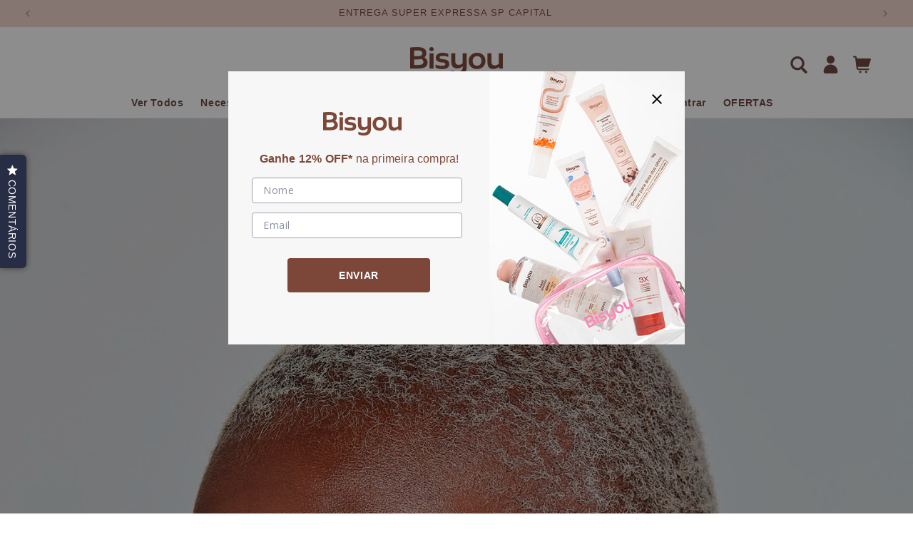

--- FILE ---
content_type: text/html; charset=utf-8
request_url: https://bisyou.com.br/blogs/news/vire-expert-dicas-e-explicacoes-sobre-a-esfoliacao-aqui-nesse-post
body_size: 44918
content:
<!doctype html>
<html class="js" id="shopifyWebApp" lang="pt-BR">
  <head>
 
<!-- Google Tag Manager -->
    <script>(function(w,d,s,l,i){w[l]=w[l]||[];w[l].push({'gtm.start':
    new Date().getTime(),event:'gtm.js'});var f=d.getElementsByTagName(s)[0],
    j=d.createElement(s),dl=l!='dataLayer'?'&l='+l:'';j.async=true;j.src=
    'https://www.googletagmanager.com/gtm.js?id='+i+dl;f.parentNode.insertBefore(j,f);
    })(window,document,'script','dataLayer','GTM-MVHWD5S');</script>
      <!-- End Google Tag Manager -->
      <!-- Global site tag (gtag.js) - Google Analytics -->
    <script async src="https://www.googletagmanager.com/gtag/js?id=G-8L040RXV7R"></script>
    <script>
      window.dataLayer = window.dataLayer || [];
      function gtag(){dataLayer.push(arguments);}
      gtag('js', new Date());

      gtag('config', 'UA-171491662-1');
      gtag('config', 'G-8L040RXV7R');
    </script>
      <!-- Global site tag (gtag.js) - Google Analytics -->
    <meta charset="utf-8">
    <meta http-equiv="X-UA-Compatible" content="IE=edge">
    <meta name="viewport" content="width=device-width,initial-scale=1">
    <meta name="theme-color" content="">
    <link rel="canonical" href="https://bisyou.com.br/blogs/news/vire-expert-dicas-e-explicacoes-sobre-a-esfoliacao-aqui-nesse-post">
    <meta name="google-site-verification" content="uRveQw1RmMKsFTZmxzd6Xa8Nl9tbsuFmw9vqN8SIMPo" /><link rel="icon" type="image/png" href="//bisyou.com.br/cdn/shop/files/icon.png?crop=center&height=32&v=1721025805&width=32"><link rel="preconnect" href="https://fonts.shopifycdn.com" crossorigin><title>
      Vire expert: dicas e explicações sobre a esfoliação aqui nesse post!
 &ndash; Bisyou</title>

    
      <meta name="description" content="Na rotina de cuidados com a pele, existe um ritual que ajuda a manter a saúde da pele, que é a esfoliação. Esse é um processo que serve para a retirada de células mortas e estimula a renovação celular. Pode ser feito no corpo todo, desde que sejam utilizados produtos específicos para cada região, como mãos, pés e lábio">
    

    

<meta property="og:site_name" content="Bisyou">
<meta property="og:url" content="https://bisyou.com.br/blogs/news/vire-expert-dicas-e-explicacoes-sobre-a-esfoliacao-aqui-nesse-post">
<meta property="og:title" content="Vire expert: dicas e explicações sobre a esfoliação aqui nesse post!">
<meta property="og:type" content="article">
<meta property="og:description" content="Na rotina de cuidados com a pele, existe um ritual que ajuda a manter a saúde da pele, que é a esfoliação. Esse é um processo que serve para a retirada de células mortas e estimula a renovação celular. Pode ser feito no corpo todo, desde que sejam utilizados produtos específicos para cada região, como mãos, pés e lábio"><meta property="og:image" content="http://bisyou.com.br/cdn/shop/articles/2020.03.29_BISYOU02403.jpg?v=1621346851">
  <meta property="og:image:secure_url" content="https://bisyou.com.br/cdn/shop/articles/2020.03.29_BISYOU02403.jpg?v=1621346851">
  <meta property="og:image:width" content="3150">
  <meta property="og:image:height" content="4724"><meta name="twitter:site" content="@bisyouskincare"><meta name="twitter:card" content="summary_large_image">
<meta name="twitter:title" content="Vire expert: dicas e explicações sobre a esfoliação aqui nesse post!">
<meta name="twitter:description" content="Na rotina de cuidados com a pele, existe um ritual que ajuda a manter a saúde da pele, que é a esfoliação. Esse é um processo que serve para a retirada de células mortas e estimula a renovação celular. Pode ser feito no corpo todo, desde que sejam utilizados produtos específicos para cada região, como mãos, pés e lábio">


    <script src="//bisyou.com.br/cdn/shop/t/62/assets/constants.js?v=90157013241709275161731095615" defer="defer"></script>
    <script src="//bisyou.com.br/cdn/shop/t/62/assets/pubsub.js?v=158357773527763999511731095614" defer="defer"></script>
    <script src="//bisyou.com.br/cdn/shop/t/62/assets/global.js?v=113342881175925639961732234614" defer="defer"></script>
    <script src="//bisyou.com.br/cdn/shop/t/62/assets/details-disclosure.js?v=13653116266235556501731095614" defer="defer"></script>
    <script src="//bisyou.com.br/cdn/shop/t/62/assets/details-modal.js?v=25581673532751508451731095616" defer="defer"></script>
    <script src="//bisyou.com.br/cdn/shop/t/62/assets/search-form.js?v=133129549252120666541731095615" defer="defer"></script>

    <link
      rel="stylesheet"
      href="https://cdn.jsdelivr.net/npm/swiper@11/swiper-bundle.min.css"
    ><script>window.performance && window.performance.mark && window.performance.mark('shopify.content_for_header.start');</script><meta id="shopify-digital-wallet" name="shopify-digital-wallet" content="/28737765462/digital_wallets/dialog">
<link rel="alternate" type="application/atom+xml" title="Feed" href="/blogs/news.atom" />
<script async="async" src="/checkouts/internal/preloads.js?locale=pt-BR"></script>
<script id="shopify-features" type="application/json">{"accessToken":"c0785e44183700a96102d19aa05c9070","betas":["rich-media-storefront-analytics"],"domain":"bisyou.com.br","predictiveSearch":true,"shopId":28737765462,"locale":"pt-br"}</script>
<script>var Shopify = Shopify || {};
Shopify.shop = "bisyou.myshopify.com";
Shopify.locale = "pt-BR";
Shopify.currency = {"active":"BRL","rate":"1.0"};
Shopify.country = "BR";
Shopify.theme = {"name":"BISYOU\/AMP(Publicado 18-12-24)","id":145911742681,"schema_name":"Dawn","schema_version":"14.0.0","theme_store_id":null,"role":"main"};
Shopify.theme.handle = "null";
Shopify.theme.style = {"id":null,"handle":null};
Shopify.cdnHost = "bisyou.com.br/cdn";
Shopify.routes = Shopify.routes || {};
Shopify.routes.root = "/";</script>
<script type="module">!function(o){(o.Shopify=o.Shopify||{}).modules=!0}(window);</script>
<script>!function(o){function n(){var o=[];function n(){o.push(Array.prototype.slice.apply(arguments))}return n.q=o,n}var t=o.Shopify=o.Shopify||{};t.loadFeatures=n(),t.autoloadFeatures=n()}(window);</script>
<script id="shop-js-analytics" type="application/json">{"pageType":"article"}</script>
<script defer="defer" async type="module" src="//bisyou.com.br/cdn/shopifycloud/shop-js/modules/v2/client.init-shop-cart-sync_Rd2MozZh.pt-BR.esm.js"></script>
<script defer="defer" async type="module" src="//bisyou.com.br/cdn/shopifycloud/shop-js/modules/v2/chunk.common_Bl7cq5VU.esm.js"></script>
<script type="module">
  await import("//bisyou.com.br/cdn/shopifycloud/shop-js/modules/v2/client.init-shop-cart-sync_Rd2MozZh.pt-BR.esm.js");
await import("//bisyou.com.br/cdn/shopifycloud/shop-js/modules/v2/chunk.common_Bl7cq5VU.esm.js");

  window.Shopify.SignInWithShop?.initShopCartSync?.({"fedCMEnabled":true,"windoidEnabled":true});

</script>
<script>(function() {
  var isLoaded = false;
  function asyncLoad() {
    if (isLoaded) return;
    isLoaded = true;
    var urls = ["https:\/\/d3hw6dc1ow8pp2.cloudfront.net\/reviewsWidget.min.js?shop=bisyou.myshopify.com","https:\/\/lgpdy.codeby.app\/script.js?shop=bisyou.myshopify.com","https:\/\/api.polen.com.br\/shopify-script\/590472221?shop=bisyou.myshopify.com","https:\/\/bucket-mais.s3.amazonaws.com\/public\/ShopifyBrasil\/cdn\/mais-track-v2.js?shop=bisyou.myshopify.com","https:\/\/bq-scripts.s3.amazonaws.com\/scripts\/a7c30f1f-6ba7-4bfa-9476-905c747d8aff\/bqloader.js?shop=bisyou.myshopify.com","https:\/\/flipnet-assets.s3.sa-east-1.amazonaws.com\/fronts\/public\/flip-shopify.js?shop=bisyou.myshopify.com"];
    for (var i = 0; i < urls.length; i++) {
      var s = document.createElement('script');
      s.type = 'text/javascript';
      s.async = true;
      s.src = urls[i];
      var x = document.getElementsByTagName('script')[0];
      x.parentNode.insertBefore(s, x);
    }
  };
  if(window.attachEvent) {
    window.attachEvent('onload', asyncLoad);
  } else {
    window.addEventListener('load', asyncLoad, false);
  }
})();</script>
<script id="__st">var __st={"a":28737765462,"offset":-10800,"reqid":"62799443-5fbf-448f-ba4a-49d1b0511d06-1768779483","pageurl":"bisyou.com.br\/blogs\/news\/vire-expert-dicas-e-explicacoes-sobre-a-esfoliacao-aqui-nesse-post","s":"articles-556037472430","u":"b7b5903a699d","p":"article","rtyp":"article","rid":556037472430};</script>
<script>window.ShopifyPaypalV4VisibilityTracking = true;</script>
<script id="form-persister">!function(){'use strict';const t='contact',e='new_comment',n=[[t,t],['blogs',e],['comments',e],[t,'customer']],o='password',r='form_key',c=['recaptcha-v3-token','g-recaptcha-response','h-captcha-response',o],s=()=>{try{return window.sessionStorage}catch{return}},i='__shopify_v',u=t=>t.elements[r],a=function(){const t=[...n].map((([t,e])=>`form[action*='/${t}']:not([data-nocaptcha='true']) input[name='form_type'][value='${e}']`)).join(',');var e;return e=t,()=>e?[...document.querySelectorAll(e)].map((t=>t.form)):[]}();function m(t){const e=u(t);a().includes(t)&&(!e||!e.value)&&function(t){try{if(!s())return;!function(t){const e=s();if(!e)return;const n=u(t);if(!n)return;const o=n.value;o&&e.removeItem(o)}(t);const e=Array.from(Array(32),(()=>Math.random().toString(36)[2])).join('');!function(t,e){u(t)||t.append(Object.assign(document.createElement('input'),{type:'hidden',name:r})),t.elements[r].value=e}(t,e),function(t,e){const n=s();if(!n)return;const r=[...t.querySelectorAll(`input[type='${o}']`)].map((({name:t})=>t)),u=[...c,...r],a={};for(const[o,c]of new FormData(t).entries())u.includes(o)||(a[o]=c);n.setItem(e,JSON.stringify({[i]:1,action:t.action,data:a}))}(t,e)}catch(e){console.error('failed to persist form',e)}}(t)}const f=t=>{if('true'===t.dataset.persistBound)return;const e=function(t,e){const n=function(t){return'function'==typeof t.submit?t.submit:HTMLFormElement.prototype.submit}(t).bind(t);return function(){let t;return()=>{t||(t=!0,(()=>{try{e(),n()}catch(t){(t=>{console.error('form submit failed',t)})(t)}})(),setTimeout((()=>t=!1),250))}}()}(t,(()=>{m(t)}));!function(t,e){if('function'==typeof t.submit&&'function'==typeof e)try{t.submit=e}catch{}}(t,e),t.addEventListener('submit',(t=>{t.preventDefault(),e()})),t.dataset.persistBound='true'};!function(){function t(t){const e=(t=>{const e=t.target;return e instanceof HTMLFormElement?e:e&&e.form})(t);e&&m(e)}document.addEventListener('submit',t),document.addEventListener('DOMContentLoaded',(()=>{const e=a();for(const t of e)f(t);var n;n=document.body,new window.MutationObserver((t=>{for(const e of t)if('childList'===e.type&&e.addedNodes.length)for(const t of e.addedNodes)1===t.nodeType&&'FORM'===t.tagName&&a().includes(t)&&f(t)})).observe(n,{childList:!0,subtree:!0,attributes:!1}),document.removeEventListener('submit',t)}))}()}();</script>
<script integrity="sha256-4kQ18oKyAcykRKYeNunJcIwy7WH5gtpwJnB7kiuLZ1E=" data-source-attribution="shopify.loadfeatures" defer="defer" src="//bisyou.com.br/cdn/shopifycloud/storefront/assets/storefront/load_feature-a0a9edcb.js" crossorigin="anonymous"></script>
<script data-source-attribution="shopify.dynamic_checkout.dynamic.init">var Shopify=Shopify||{};Shopify.PaymentButton=Shopify.PaymentButton||{isStorefrontPortableWallets:!0,init:function(){window.Shopify.PaymentButton.init=function(){};var t=document.createElement("script");t.src="https://bisyou.com.br/cdn/shopifycloud/portable-wallets/latest/portable-wallets.pt-br.js",t.type="module",document.head.appendChild(t)}};
</script>
<script data-source-attribution="shopify.dynamic_checkout.buyer_consent">
  function portableWalletsHideBuyerConsent(e){var t=document.getElementById("shopify-buyer-consent"),n=document.getElementById("shopify-subscription-policy-button");t&&n&&(t.classList.add("hidden"),t.setAttribute("aria-hidden","true"),n.removeEventListener("click",e))}function portableWalletsShowBuyerConsent(e){var t=document.getElementById("shopify-buyer-consent"),n=document.getElementById("shopify-subscription-policy-button");t&&n&&(t.classList.remove("hidden"),t.removeAttribute("aria-hidden"),n.addEventListener("click",e))}window.Shopify?.PaymentButton&&(window.Shopify.PaymentButton.hideBuyerConsent=portableWalletsHideBuyerConsent,window.Shopify.PaymentButton.showBuyerConsent=portableWalletsShowBuyerConsent);
</script>
<script data-source-attribution="shopify.dynamic_checkout.cart.bootstrap">document.addEventListener("DOMContentLoaded",(function(){function t(){return document.querySelector("shopify-accelerated-checkout-cart, shopify-accelerated-checkout")}if(t())Shopify.PaymentButton.init();else{new MutationObserver((function(e,n){t()&&(Shopify.PaymentButton.init(),n.disconnect())})).observe(document.body,{childList:!0,subtree:!0})}}));
</script>
<script id="sections-script" data-sections="header" defer="defer" src="//bisyou.com.br/cdn/shop/t/62/compiled_assets/scripts.js?v=26485"></script>
<script>window.performance && window.performance.mark && window.performance.mark('shopify.content_for_header.end');</script>


    <style data-shopify>
      @font-face {
  font-family: "Open Sans";
  font-weight: 400;
  font-style: normal;
  font-display: swap;
  src: url("//bisyou.com.br/cdn/fonts/open_sans/opensans_n4.c32e4d4eca5273f6d4ee95ddf54b5bbb75fc9b61.woff2") format("woff2"),
       url("//bisyou.com.br/cdn/fonts/open_sans/opensans_n4.5f3406f8d94162b37bfa232b486ac93ee892406d.woff") format("woff");
}

      @font-face {
  font-family: "Open Sans";
  font-weight: 700;
  font-style: normal;
  font-display: swap;
  src: url("//bisyou.com.br/cdn/fonts/open_sans/opensans_n7.a9393be1574ea8606c68f4441806b2711d0d13e4.woff2") format("woff2"),
       url("//bisyou.com.br/cdn/fonts/open_sans/opensans_n7.7b8af34a6ebf52beb1a4c1d8c73ad6910ec2e553.woff") format("woff");
}

      @font-face {
  font-family: "Open Sans";
  font-weight: 400;
  font-style: italic;
  font-display: swap;
  src: url("//bisyou.com.br/cdn/fonts/open_sans/opensans_i4.6f1d45f7a46916cc95c694aab32ecbf7509cbf33.woff2") format("woff2"),
       url("//bisyou.com.br/cdn/fonts/open_sans/opensans_i4.4efaa52d5a57aa9a57c1556cc2b7465d18839daa.woff") format("woff");
}

      @font-face {
  font-family: "Open Sans";
  font-weight: 700;
  font-style: italic;
  font-display: swap;
  src: url("//bisyou.com.br/cdn/fonts/open_sans/opensans_i7.916ced2e2ce15f7fcd95d196601a15e7b89ee9a4.woff2") format("woff2"),
       url("//bisyou.com.br/cdn/fonts/open_sans/opensans_i7.99a9cff8c86ea65461de497ade3d515a98f8b32a.woff") format("woff");
}

      @font-face {
  font-family: Assistant;
  font-weight: 400;
  font-style: normal;
  font-display: swap;
  src: url("//bisyou.com.br/cdn/fonts/assistant/assistant_n4.9120912a469cad1cc292572851508ca49d12e768.woff2") format("woff2"),
       url("//bisyou.com.br/cdn/fonts/assistant/assistant_n4.6e9875ce64e0fefcd3f4446b7ec9036b3ddd2985.woff") format("woff");
}


      
        :root,
        .color-scheme-1 {
          --color-background: 255,255,255;
        
          --gradient-background: #ffffff;
        

        

        --color-foreground: 110,73,69;
        --color-background-contrast: 191,191,191;
        --color-shadow: 0,0,0;
        --color-button: 110,73,69;
        --color-button-text: 255,255,255;
        --color-secondary-button: 255,255,255;
        --color-secondary-button-text: 110,73,69;
        --color-link: 110,73,69;
        --color-badge-foreground: 110,73,69;
        --color-badge-background: 255,255,255;
        --color-badge-border: 110,73,69;
        --payment-terms-background-color: rgb(255 255 255);
      }
      
        
        .color-scheme-2 {
          --color-background: 241,213,206;
        
          --gradient-background: #f1d5ce;
        

        

        --color-foreground: 124,68,56;
        --color-background-contrast: 213,128,107;
        --color-shadow: 124,68,56;
        --color-button: 124,68,56;
        --color-button-text: 255,255,255;
        --color-secondary-button: 241,213,206;
        --color-secondary-button-text: 124,68,56;
        --color-link: 124,68,56;
        --color-badge-foreground: 124,68,56;
        --color-badge-background: 241,213,206;
        --color-badge-border: 124,68,56;
        --payment-terms-background-color: rgb(241 213 206);
      }
      
        
        .color-scheme-3 {
          --color-background: 244,232,230;
        
          --gradient-background: #f4e8e6;
        

        

        --color-foreground: 110,73,69;
        --color-background-contrast: 205,151,141;
        --color-shadow: 0,0,0;
        --color-button: 255,255,255;
        --color-button-text: 110,73,69;
        --color-secondary-button: 244,232,230;
        --color-secondary-button-text: 0,0,0;
        --color-link: 0,0,0;
        --color-badge-foreground: 110,73,69;
        --color-badge-background: 244,232,230;
        --color-badge-border: 110,73,69;
        --payment-terms-background-color: rgb(244 232 230);
      }
      
        
        .color-scheme-4 {
          --color-background: 18,18,18;
        
          --gradient-background: #121212;
        

        

        --color-foreground: 255,255,255;
        --color-background-contrast: 146,146,146;
        --color-shadow: 18,18,18;
        --color-button: 255,255,255;
        --color-button-text: 18,18,18;
        --color-secondary-button: 18,18,18;
        --color-secondary-button-text: 255,255,255;
        --color-link: 255,255,255;
        --color-badge-foreground: 255,255,255;
        --color-badge-background: 18,18,18;
        --color-badge-border: 255,255,255;
        --payment-terms-background-color: rgb(18 18 18);
      }
      
        
        .color-scheme-5 {
          --color-background: 51,79,180;
        
          --gradient-background: #334fb4;
        

        

        --color-foreground: 255,255,255;
        --color-background-contrast: 23,35,81;
        --color-shadow: 18,18,18;
        --color-button: 255,255,255;
        --color-button-text: 51,79,180;
        --color-secondary-button: 51,79,180;
        --color-secondary-button-text: 255,255,255;
        --color-link: 255,255,255;
        --color-badge-foreground: 255,255,255;
        --color-badge-background: 51,79,180;
        --color-badge-border: 255,255,255;
        --payment-terms-background-color: rgb(51 79 180);
      }
      

      body, .color-scheme-1, .color-scheme-2, .color-scheme-3, .color-scheme-4, .color-scheme-5 {
        color: rgba(var(--color-foreground), 0.75);
        background-color: rgb(var(--color-background));
      }

      :root {
        --font-body-family: var(--body_font_family);
        --font-body-style: normal;
        --font-body-weight: 400;
        --font-body-weight-bold: 700;

        --font-heading-family: var(--body_font_family);
        --font-heading-style: normal;
        --font-heading-weight: 400;

        --font-body-scale: 1.0;
        --font-heading-scale: 1.0;

        --media-padding: px;
        --media-border-opacity: 0.05;
        --media-border-width: 1px;
        --media-radius: 0px;
        --media-shadow-opacity: 0.0;
        --media-shadow-horizontal-offset: 0px;
        --media-shadow-vertical-offset: -18px;
        --media-shadow-blur-radius: 5px;
        --media-shadow-visible: 0;

        --page-width: 140rem;
        --page-width-margin: 0rem;

        --product-card-image-padding: 0.0rem;
        --product-card-corner-radius: 0.0rem;
        --product-card-text-alignment: left;
        --product-card-border-width: 0.0rem;
        --product-card-border-opacity: 0.1;
        --product-card-shadow-opacity: 0.0;
        --product-card-shadow-visible: 0;
        --product-card-shadow-horizontal-offset: 0.0rem;
        --product-card-shadow-vertical-offset: 0.4rem;
        --product-card-shadow-blur-radius: 0.5rem;

        --collection-card-image-padding: 0.0rem;
        --collection-card-corner-radius: 0.0rem;
        --collection-card-text-alignment: center;
        --collection-card-border-width: 0.0rem;
        --collection-card-border-opacity: 0.1;
        --collection-card-shadow-opacity: 0.0;
        --collection-card-shadow-visible: 0;
        --collection-card-shadow-horizontal-offset: 0.0rem;
        --collection-card-shadow-vertical-offset: 0.0rem;
        --collection-card-shadow-blur-radius: 0.0rem;

        --blog-card-image-padding: 0.0rem;
        --blog-card-corner-radius: 0.0rem;
        --blog-card-text-alignment: left;
        --blog-card-border-width: 0.0rem;
        --blog-card-border-opacity: 0.1;
        --blog-card-shadow-opacity: 0.0;
        --blog-card-shadow-visible: 0;
        --blog-card-shadow-horizontal-offset: 0.0rem;
        --blog-card-shadow-vertical-offset: 0.4rem;
        --blog-card-shadow-blur-radius: 0.5rem;

        --badge-corner-radius: 4.0rem;

        --popup-border-width: 1px;
        --popup-border-opacity: 0.1;
        --popup-corner-radius: 6px;
        --popup-shadow-opacity: 0.05;
        --popup-shadow-horizontal-offset: 0px;
        --popup-shadow-vertical-offset: 4px;
        --popup-shadow-blur-radius: 5px;

        --drawer-border-width: 1px;
        --drawer-border-opacity: 0.1;
        --drawer-shadow-opacity: 0.0;
        --drawer-shadow-horizontal-offset: 0px;
        --drawer-shadow-vertical-offset: 4px;
        --drawer-shadow-blur-radius: 5px;

        --spacing-sections-desktop: 0px;
        --spacing-sections-mobile: 0px;

        --grid-desktop-vertical-spacing: 8px;
        --grid-desktop-horizontal-spacing: 32px;
        --grid-mobile-vertical-spacing: 4px;
        --grid-mobile-horizontal-spacing: 16px;

        --text-boxes-border-opacity: 0.1;
        --text-boxes-border-width: 0px;
        --text-boxes-radius: 0px;
        --text-boxes-shadow-opacity: 0.0;
        --text-boxes-shadow-visible: 0;
        --text-boxes-shadow-horizontal-offset: 0px;
        --text-boxes-shadow-vertical-offset: 4px;
        --text-boxes-shadow-blur-radius: 5px;

        --buttons-radius: 0px;
        --buttons-radius-outset: 0px;
        --buttons-border-width: 1px;
        --buttons-border-opacity: 1.0;
        --buttons-shadow-opacity: 0.0;
        --buttons-shadow-visible: 0;
        --buttons-shadow-horizontal-offset: 0px;
        --buttons-shadow-vertical-offset: 4px;
        --buttons-shadow-blur-radius: 5px;
        --buttons-border-offset: 0px;

        --inputs-radius: 0px;
        --inputs-border-width: 1px;
        --inputs-border-opacity: 0.55;
        --inputs-shadow-opacity: 0.0;
        --inputs-shadow-horizontal-offset: 0px;
        --inputs-margin-offset: 0px;
        --inputs-shadow-vertical-offset: 4px;
        --inputs-shadow-blur-radius: 5px;
        --inputs-radius-outset: 0px;

        --variant-pills-radius: 40px;
        --variant-pills-border-width: 1px;
        --variant-pills-border-opacity: 0.55;
        --variant-pills-shadow-opacity: 0.0;
        --variant-pills-shadow-horizontal-offset: 0px;
        --variant-pills-shadow-vertical-offset: 4px;
        --variant-pills-shadow-blur-radius: 5px;
      }

      *,
      *::before,
      *::after {
        box-sizing: inherit;
      }

      html {
        box-sizing: border-box;
        font-size: calc(var(--font-body-scale) * 62.5%);
        height: 100%;
      }

      body {
        display: grid;
        grid-template-rows: auto auto 1fr auto;
        grid-template-columns: 100%;
        min-height: 100%;
        margin: 0;
        font-size: 1.5rem;
        letter-spacing: 0.06rem;
        line-height: calc(1 + 0.8 / var(--font-body-scale));
        font-family: var(--font-body-family);
        font-style: var(--font-body-style);
        font-weight: var(--font-body-weight);
      }

      @media screen and (min-width: 750px) {
        body {
          font-size: 1.6rem;
        }
      }
    </style>

    <link href="//bisyou.com.br/cdn/shop/t/62/assets/bisyou.css?v=113296725872530058201745881988" rel="stylesheet" type="text/css" media="all" />
    <link href="//bisyou.com.br/cdn/shop/t/62/assets/base.css?v=65405998553594531831732294703" rel="stylesheet" type="text/css" media="all" />
    <link href="//bisyou.com.br/cdn/shop/t/62/assets/minicart.css?v=120796666170588997401745882004" rel="stylesheet" type="text/css" media="all" />
    <link href="//bisyou.com.br/cdn/shop/t/62/assets/index-Bh5ozxzB.css?v=105415507909464653331733506028" rel="stylesheet" type="text/css" media="all" />

    <link rel="stylesheet" type="text/css" href="//cdn.jsdelivr.net/npm/slick-carousel@1.8.1/slick/slick.css">
      <link rel="preload" as="font" href="//bisyou.com.br/cdn/fonts/open_sans/opensans_n4.c32e4d4eca5273f6d4ee95ddf54b5bbb75fc9b61.woff2" type="font/woff2" crossorigin>
      

      <link rel="preload" as="font" href="//bisyou.com.br/cdn/fonts/assistant/assistant_n4.9120912a469cad1cc292572851508ca49d12e768.woff2" type="font/woff2" crossorigin>
      
<link
        rel="stylesheet"
        href="//bisyou.com.br/cdn/shop/t/62/assets/component-predictive-search.css?v=118923337488134913561731095614"
        media="print"
        onload="this.media='all'"
      ><script>
      if (Shopify.designMode) {
        document.documentElement.classList.add('shopify-design-mode');
      }
    </script>
    <!-- Script Mimo Live Commerce -->
    <script
      src="https://pip.mimo.com.br/v1/index.js"
      id="mimo-pip-sdk"
      data-customerid="1ec4bec8-218d-674e-8db8-02569dfd23be"
      defer
    ></script>
    


<style>
	:root {
		--color_foreground: #6e4945;
		--color_secondary: #E4B281;
		--color_tertiary: #f3e5bb;

		--body_font_family: 'Aventa', sans-serif;
		--body_font_weight: 400;

		--heading_font_family: 'Aventa', sans-serif;
		--heading_font_weight: 600;

		--padding_page_width: 1.5rem;
	}
</style>

<link href="//bisyou.com.br/cdn/shop/t/62/assets/theme-custom.min.css?v=113753718761952095731733153122" rel="stylesheet" type="text/css" media="all" />

    <link href="//bisyou.com.br/cdn/shop/t/62/assets/swiper-bundle.min.css?v=10690719137906868611731625385" rel="stylesheet" type="text/css" media="all" />
    <script src="//bisyou.com.br/cdn/shop/t/62/assets/swiper-bundle.min.js?v=96623005686687900981731625385" defer="defer"></script>
  
	

<script>
    var solomonCustomer;
    
        console.log('no_customer_info');
        solomonCustomer = null;
    

    window.solomonCustomer = solomonCustomer;
</script>

<script 
    src="https://storage.googleapis.com/solomon-app-scripts/popup_send_internal_cdn.js"
    async
    defer
></script>


	<script>
  (function() {
    document.addEventListener('DOMContentLoaded', function() {
        
        function isBot(userAgent) {
            const bots = ['googlebot', 'bingbot', 'slurp', 'duckduckbot', 'baiduspider', 'yandexbot', 'sogou', 'exabot', 'facebookexternalhit', 'twitterbot',
                        'bytespider', 'ev-crawler', 'storebot', 'sitecheckerbotcrawler', 'ahrefsbot', 'webpagetest.org bot', 'facebookbot', 
                        'claudebot',  'seekportbot'];
            return bots.some(bot => userAgent.toLowerCase().includes(bot));
        }

        var utmTerm = new URLSearchParams(window.location.search).get('utm_term');
        var userAgent = navigator.userAgent;    

        function removeUndefinedUTMParameters() {
            const utms = ['utm_source', 'utm_medium', 'utm_campaign', 'utm_content'];
            const currentUrlParams = new URLSearchParams(window.location.search);
            
            utms.forEach(utm => {
                // Verifica se o parÃ¢metro estÃ¡ como 'undefined' ou nÃ£o existe
                if (currentUrlParams.get(utm) === 'undefined') {
                    // Remove da URL
                    currentUrlParams.delete(utm);
                    // Remove do local storage
                    localStorage.removeItem(utm);
                }
            });

            // Atualiza a URL sem os parÃ¢metros removidos
            const newUrl = new URL(window.location);
            newUrl.search = currentUrlParams.toString();
            window.history.replaceState({}, '', newUrl.toString());
        }

        removeUndefinedUTMParameters();


        // Se Ã© um bot, nÃ£o procede com a lÃ³gica de ID
        if (isBot(userAgent)) {            
            return; // Pode adicionar qualquer lÃ³gica adicional para bots aqui, se necessÃ¡rio
        }
        // GoogleBot

        let shopifyDomain;
        let shopifyId;
        if (window.Shopify && window.Shopify.shop) {
          shopifyDomain = window.Shopify.shop;
          shopifyId = shopifyDomain.split('.myshopify.com')[0];        
        }      
        // Para URL e domÃ­nio, vocÃª pode usar mÃ©todos JavaScript puros que funcionam em qualquer ambiente
        var currentDomain = window.location.hostname;

        // FunÃ§Ã£o para pegar o valor numÃ©rico inteiro se existir, senÃ£o pegar o primeiro valor
         function getUTMParameter(param, params) {
            const values = params.getAll(param).map(v => v.toLowerCase());            
            if (param === 'utm_campaign' || param === 'utm_content' ) {
                for (let value of values) {
                    if (/^\d+$/.test(value)) {
                        return value;
                    }
                }
            }

            if (param === 'utm_source' || param === 'sol_source') {
                const group = [ 'fb', 'ig', 'an', 'msg', 'facebook', 'facebookads','google', 'gg', 'institucional', 'discovery', 'pesquisa', 'youtube', 'kwai', 'tiktok'];
                for (let preferred of group) {
                    if (values.includes(preferred)) {
                        return preferred;
                    }
                }
            }
            return values[0] || '';
        }

      
       // FunÃ§Ã£o para ler um cookie pelo nome
        function getCookie(name) {
            let cookieValue = null;
            if (document.cookie && document.cookie !== '') {
                const cookies = document.cookie.split(';');
                for (let i = 0; i < cookies.length; i++) {
                    const cookie = cookies[i].trim();
                    // Verifica se o cookie comeÃ§a com o nome especificado
                    if (cookie.substring(0, name.length + 1) === (name + '=')) {
                        cookieValue = decodeURIComponent(cookie.substring(name.length + 1));
                        break;
                    }
                }
            }
            return cookieValue;
        }

        function getRootDomain() {
            var hostname = window.location.hostname;
            var parts = hostname.split('.');
            
            // Debug: log para verificar o processamento
            // console.log('Hostname:', hostname, 'Parts:', parts);
            
            // Se tem apenas 2 partes (ex: site.com), retorna com ponto
            if (parts.length === 2) {
                return '.' + hostname;
            }
            
            // Se tem 3 partes exatamente
            if (parts.length === 3) {
                var secondLastPart = parts[parts.length - 2];
                var compositeTLDs = ['com', 'net', 'org', 'gov', 'edu', 'mil', 'co', 'ac', 'ad'];
                
                // Se Ã© TLD composto, usa todas as 3 partes (.site.com.br)
                if (compositeTLDs.indexOf(secondLastPart) !== -1) {
                    return '.' + parts.join('.');
                }
                // Se nÃ£o Ã© TLD composto, usa apenas as Ãºltimas 2 (.site.shop)
                else {
                    return '.' + parts.slice(-2).join('.');
                }
            }
            
            // Se tem 4 ou mais partes (ex: www.site.com.br, pagamento.site.com.br)
            if (parts.length >= 4) {
                var secondLastPart = parts[parts.length - 2];
                var compositeTLDs = ['com', 'net', 'org', 'gov', 'edu', 'mil', 'co', 'ac', 'ad'];
                
                // Se Ã© TLD composto, usa as Ãºltimas 3 partes (.site.com.br)
                if (compositeTLDs.indexOf(secondLastPart) !== -1) {
                    return '.' + parts.slice(-3).join('.');
                }
                // Se nÃ£o Ã© TLD composto, usa as Ãºltimas 2 partes (.site.shop)
                else {
                    return '.' + parts.slice(-2).join('.');
                }
            }
            
            // Fallback para hostname Ãºnico
            return hostname;
        }

        // FunÃ§Ã£o para definir um cookie
        function setCookie(name, value, days) {
            var expires = "";
            if (days) {
                var date = new Date();
                date.setTime(date.getTime() + (days*24*60*60*1000));
                expires = "; expires=" + date.toUTCString();
            }
            var domain = getRootDomain();

            if (name === 'uniqueId') {
                document.cookie = name + "=" + (encodeURIComponent(value) || "") + expires + "; path=/; domain=" + domain + "; SameSite=None; Secure";
            } else {
                document.cookie = name + "=" + (value || "")  + expires + "; path=/; SameSite=None; Secure" ;
            }
        }

      
        const search_params = new URLSearchParams(window.location.search);
        
        var localStorageKey = 'uniqueId';
        var cookieKey = 'uniqueId';
        var uniqueId;
        var debug;
        const localeStr = navigator.language.replace('-', '_');
        var queryParams =  window.location.search;
    
        // Coleta valores dos cookies
        const fbp = search_params.get('fbp') || getCookie('_fbp') || "";
        const fbc = search_params.get('fbc') || getCookie('_fbc') || "";
        const fbclid = search_params.get('fbclid') || getCookie('_fbclid') || "";
        const gaId = getCookie('_ga') || "";
        var old_id;
    
        // DefiniÃ§Ã£o do comprimento esperado do uniqueId
        const expectedUniqueIdLength = 9;
      
        const pattern = /^[a-z0-9]{9}_([0-9]+)$/;
      
        // Checa se utm_term estÃ¡ na URL
        if (localStorage.getItem(localStorageKey)) {
            // Se nÃ£o estÃ¡ na URL, mas estÃ¡ no localStorage
            uniqueId = localStorage.getItem(localStorageKey);
            debug = 'sem url/ com local storage';
        } else if(getCookie(cookieKey)){
            // Se nÃ£o estÃ¡ na URL, mas estÃ¡ no localStorage
            uniqueId = getCookie(cookieKey);
            localStorage.setItem(localStorageKey, uniqueId);
            debug = 'sem url/ sem local storage/ mas no cookie';          
        }else if (utmTerm && (pattern.test(utmTerm))  && (document.referrer.includes(window.location.hostname))) {
            uniqueId = utmTerm;                 
            localStorage.setItem(localStorageKey, uniqueId);
            debug = 'com url/ sem local storage'            
        } else {
            // Se nÃ£o estÃ¡ em nenhum dos dois, cria um novo
            uniqueId = Math.random().toString(36).substr(2, 9) + "_" + new Date().getTime();
            localStorage.setItem(localStorageKey, uniqueId);
            debug = 'sem url/ sem local storage';
        }

        if (uniqueId != utmTerm){
            old_id = utmTerm;
        }
        
        setCookie(cookieKey, uniqueId, 365); // Expira em 365 dias
    
        const utms = ['utm_source', 'utm_medium', 'utm_campaign', 'utm_content', 'sol_source', 'sol_medium', 'sol_campaign', 'sol_content'];
        let shouldUpdateUrl = false;
        const currentUrlParams = new URLSearchParams(window.location.search);
        const storedUtms = {};
    
        // Verifica se alguma UTM Ã© diferente de vazio
        let hasAnyUtm = false;
        utms.forEach(utm => {
            const valueFromUrl = getUTMParameter(utm, currentUrlParams);
            if (valueFromUrl) {
                hasAnyUtm = true;
            }
        });

        let hasExternalRefferrer = false;
        // FunÃ§Ã£o para extrair o domÃ­nio base (menor subdomÃ­nio)
        function getBaseDomain(hostname) {
            const parts = hostname.split('.');
            
            // Lista de TLDs compostos conhecidos
            const compositeTLDs = [
                'com.br', 'net.br', 'org.br', 'gov.br', 'edu.br',
                'co.uk', 'co.jp', 'co.kr', 'co.za', 'co.in',
                'com.au', 'com.mx', 'com.ar', 'com.co'
            ];
            
            if (parts.length <= 2) {
                return hostname; // Ex: example.com
            }
            
            // Verifica se as Ãºltimas 2 partes formam um TLD composto
            const lastTwoParts = parts.slice(-2).join('.');
            if (compositeTLDs.includes(lastTwoParts)) {
                // Para TLDs compostos, pega as Ãºltimas 3 partes
                return parts.slice(-3).join('.');
            }
            
            // Para TLDs simples, pega as Ãºltimas 2 partes
            return parts.slice(-2).join('.');
        }
        
        // Verifica se o referrer Ã© externo
        if (document.referrer) {
            try {
                const referrerUrl = new URL(document.referrer);
                const currentDomain = getBaseDomain(window.location.hostname);
                
                // Lista de domÃ­nios permitidos
                const allowedDomains = [
                    'mercadopago.com',
                    'myshopify.com'
                ];
                
                // Verifica se o referrer contÃ©m o domÃ­nio atual ou Ã© um gateway permitido
                const isSameDomain = referrerUrl.hostname.includes(currentDomain);
                const isAllowedGateway = allowedDomains.some(domain => 
                    referrerUrl.hostname.includes(domain)
                );
                
                // Se nÃ£o contÃ©m o domÃ­nio atual nem Ã© um gateway permitido, Ã© externo
                hasExternalRefferrer = !isSameDomain && !isAllowedGateway;
                
            } catch (error) {
                // Se houver erro ao processar o referrer, considera como interno
                hasExternalRefferrer = false;
            }
        }
        

        // Se alguma UTM for diferente de vazio, zera todas as UTMs
        if (hasAnyUtm || hasExternalRefferrer) {
            setCookie('utmsTrack', `utm_term=${uniqueId}`, 30);
            utms.forEach(utm => {
                localStorage.removeItem(utm);
            });
        }

        // Tenta recuperar UTM tags do localStorage e da URL
        utms.forEach(utm => {
            const valueFromUrl = getUTMParameter(utm, currentUrlParams);
            const valueFromStorage = localStorage.getItem(utm);
    
            if (valueFromUrl) {
                // Se UTM tag estÃ¡ na URL, armazena no localStorage
                localStorage.setItem(utm, valueFromUrl);
                storedUtms[utm] = valueFromUrl;
            } else if (valueFromStorage) {
                // Se UTM tag nÃ£o estÃ¡ na URL, mas estÃ¡ no localStorage, marca para adicionar na URL
                storedUtms[utm] = valueFromStorage;
                shouldUpdateUrl = false;
            }
        });
    
        // Atualiza a URL com UTM tags do localStorage se necessÃ¡rio
        if (shouldUpdateUrl) {
            const newUrl = new URL(window.location);
            Object.keys(storedUtms).forEach(utm => {
                newUrl.searchParams.set(utm, storedUtms[utm]);
            });
            console.log('Atualizando URL:', newUrl.toString());
            window.history.replaceState({}, '', newUrl.toString());
        }
    
        // Adiciona evento click para todos os links da pÃ¡gina
        document.querySelectorAll('a').forEach(link => {
            link.addEventListener('click', function(event) {
                // Verifica se o link Ã© para o WhatsApp. Se for, nÃ£o modifica o link.
                if (this.href.includes('whatsapp.com')) return;
    
                // Modifica o link para incluir as UTM tags, exceto para links do WhatsApp
                // const linkUrl = new URL(this.href);
                // utms.forEach(utm => {
                //     if (utm in storedUtms) {
                //         linkUrl.searchParams.set(utm, storedUtms[utm]);
                //     }                    
                // });
                // this.href = linkUrl.toString();
            });
        });

        function getCartToken() {
            let cartValue = getCookie('cart');
            if (cartValue) {
                let parts = decodeURIComponent(cartValue).split('?');
                return parts[0]; // Retorna a parte antes do '?' ou a string inteira se nÃ£o houver '?'
            } else {
                return null; // Ou qualquer valor padrÃ£o adequado
            }
        }


        const url_params = new URLSearchParams(window.location.search);

        // FunÃ§Ã£o para pegar parÃ¢metro primeiro da URL, depois do localStorage
        function getParameterValue(param) {
            const urlValue = getUTMParameter(param, url_params);
            if (urlValue) {
                return urlValue;
            }
            return localStorage.getItem(param) || '';
        }
    
        // Prepara dados adicionais
        var eventData = {
            id: uniqueId,
            referrer: document.referrer,
            path: window.location.pathname,
            utm_source: getParameterValue('utm_source'),
            utm_medium: getParameterValue('utm_medium'),
            utm_campaign: getParameterValue('utm_campaign'),
            utm_term: uniqueId,
            utm_content: getParameterValue('utm_content'),
            sol_source: getParameterValue('sol_source'),
            sol_medium: getParameterValue('sol_medium'),
            sol_campaign: getParameterValue('sol_campaign'),
            sol_content: getParameterValue('sol_content'),
            fbp: fbp,
            fbc: fbc,
            ga_id: gaId,
            fbclid: fbclid,
            locale: localeStr.charAt(0).toUpperCase() + localeStr.slice(1),
            timezone: /.*\s(.+)/.exec((new Date()).toLocaleDateString(navigator.language, { timeZoneName:'short' }))[1],
            osVersion: navigator.appVersion.split(" ")[0],
            screenWidth: screen.width,
            screenHeight: screen.height,
            density: window.devicePixelRatio,
            cpuCores: navigator.hardwareConcurrency,
            queryParams: queryParams,
            debug: debug,
            old_id: old_id,
            utmsTrack: getCookie('utmsTrack'),
            shopify_id: shopifyId,
            current_domain: currentDomain,
            cart_token: getCartToken(),
        };
    
        // Envia uma requisiÃ§Ã£o POST para o endpoint /events
        fetch('https://pixel-events-se6wof3usq-ue.a.run.app/event', {
            method: 'POST',
            headers: {
                'Content-Type': 'application/json',
            },
            body: JSON.stringify(eventData),
        })
        .then(response => response.json())
        .then(data => console.log('Evento enviado com sucesso:', data))
        .catch((error) => {
            console.error('Erro ao enviar evento:', error);
        });

        function updateUTMParametersInCookie() {
          var existingParams = {};
          var existingCookie = getCookie('utmsTrack');
          if (existingCookie) {
              existingCookie.split('&').forEach(function(part) {
                  var item = part.split('=');
                  existingParams[item[0]] = item[1];
              });
          }
          var cookieParams = storedUtms;
          cookieParams['utm_term'] = uniqueId;
          var updatedParams = {...existingParams, ...cookieParams};
      
          var updatedString = Object.keys(updatedParams).map(key => `${key}=${updatedParams[key]}`).join('&');
          setCookie('utmsTrack', updatedString, 30); // Armazena por 30 dias
          setCookie('yeverUtmsTrack', updatedString, 30);
        }
        
        updateUTMParametersInCookie();

    });
  })();  

</script>

<!-- BEGIN app block: shopify://apps/okendo/blocks/theme-settings/bb689e69-ea70-4661-8fb7-ad24a2e23c29 --><!-- BEGIN app snippet: header-metafields -->









    <link href="https://d3hw6dc1ow8pp2.cloudfront.net/styles/main.min.css" rel="stylesheet" type="text/css">
<style type="text/css">
.okeReviews .okeReviews-reviewsWidget-header-controls-writeReview {
        display: inline-block;
    }
    .okeReviews .okeReviews-reviewsWidget.is-okeReviews-empty {
        display: block;
    }
</style>
<script type="application/json" id="oke-reviews-settings">
{"analyticsSettings":{"provider":"ua"},"disableInitialReviewsFetchOnProducts":false,"initialReviewDisplayCount":5,"locale":"pt","localeAndVariant":{"code":"pt"},"omitMicrodata":true,"reviewSortOrder":"date","showReviewsTab":true,"subscriberId":"23c30473-f798-4ead-bc99-c6c5b5895638","starRatingColor":"#FFB82A","recorderPlus":true,"recorderQandaPlus":true}
</script>

    <link rel="stylesheet" type="text/css" href="https://dov7r31oq5dkj.cloudfront.net/23c30473-f798-4ead-bc99-c6c5b5895638/widget-style-customisations.css?v=b7636248-1d0e-4c0b-a695-30da9f27b6ea">













<!-- END app snippet -->

<!-- BEGIN app snippet: widget-plus-initialisation-script -->




<!-- END app snippet -->


<!-- END app block --><!-- BEGIN app block: shopify://apps/ecomposer-builder/blocks/app-embed/a0fc26e1-7741-4773-8b27-39389b4fb4a0 --><!-- DNS Prefetch & Preconnect -->
<link rel="preconnect" href="https://cdn.ecomposer.app" crossorigin>
<link rel="dns-prefetch" href="https://cdn.ecomposer.app">

<link rel="prefetch" href="https://cdn.ecomposer.app/vendors/css/ecom-swiper@11.css" as="style">
<link rel="prefetch" href="https://cdn.ecomposer.app/vendors/js/ecom-swiper@11.0.5.js" as="script">
<link rel="prefetch" href="https://cdn.ecomposer.app/vendors/js/ecom_modal.js" as="script">

<!-- Global CSS --><!--ECOM-EMBED-->
  <style id="ecom-global-css" class="ecom-global-css">/**ECOM-INSERT-CSS**/.ecom-section > div.core__row--columns{max-width: 1200px;}.ecom-column>div.core__column--wrapper{padding: 20px;}div.core__blocks--body>div.ecom-block.elmspace:not(:first-child){margin-top: 20px;}:root{--ecom-global-container-width:1200px;--ecom-global-colunm-gap:20px;--ecom-global-elements-space:20px;--ecom-global-colors-primary:#ffffff;--ecom-global-colors-secondary:#ffffff;--ecom-global-colors-text:#ffffff;--ecom-global-colors-accent:#ffffff;--ecom-global-typography-h1-font-weight:600;--ecom-global-typography-h1-font-size:72px;--ecom-global-typography-h1-line-height:90px;--ecom-global-typography-h1-letter-spacing:-0.02em;--ecom-global-typography-h2-font-weight:600;--ecom-global-typography-h2-font-size:60px;--ecom-global-typography-h2-line-height:72px;--ecom-global-typography-h2-letter-spacing:-0.02em;--ecom-global-typography-h3-font-weight:600;--ecom-global-typography-h3-font-size:48px;--ecom-global-typography-h3-line-height:60px;--ecom-global-typography-h3-letter-spacing:-0.02em;--ecom-global-typography-h4-font-weight:600;--ecom-global-typography-h4-font-size:36px;--ecom-global-typography-h4-line-height:44px;--ecom-global-typography-h4-letter-spacing:-0.02em;--ecom-global-typography-h5-font-weight:600;--ecom-global-typography-h5-font-size:30px;--ecom-global-typography-h5-line-height:38px;--ecom-global-typography-h6-font-weight:600;--ecom-global-typography-h6-font-size:24px;--ecom-global-typography-h6-line-height:32px;--ecom-global-typography-h7-font-weight:400;--ecom-global-typography-h7-font-size:18px;--ecom-global-typography-h7-line-height:28px;}</style>
  <!--/ECOM-EMBED--><!-- Custom CSS & JS --><!-- Open Graph Meta Tags for Pages --><!-- Critical Inline Styles -->
<style class="ecom-theme-helper">.ecom-animation{opacity:0}.ecom-animation.animate,.ecom-animation.ecom-animated{opacity:1}.ecom-cart-popup{display:grid;position:fixed;inset:0;z-index:9999999;align-content:center;padding:5px;justify-content:center;align-items:center;justify-items:center}.ecom-cart-popup::before{content:' ';position:absolute;background:#e5e5e5b3;inset:0}.ecom-ajax-loading{cursor:not-allowed;pointer-events:none;opacity:.6}#ecom-toast{visibility:hidden;max-width:50px;height:60px;margin:auto;background-color:#333;color:#fff;text-align:center;border-radius:2px;position:fixed;z-index:1;left:0;right:0;bottom:30px;font-size:17px;display:grid;grid-template-columns:50px auto;align-items:center;justify-content:start;align-content:center;justify-items:start}#ecom-toast.ecom-toast-show{visibility:visible;animation:ecomFadein .5s,ecomExpand .5s .5s,ecomStay 3s 1s,ecomShrink .5s 4s,ecomFadeout .5s 4.5s}#ecom-toast #ecom-toast-icon{width:50px;height:100%;box-sizing:border-box;background-color:#111;color:#fff;padding:5px}#ecom-toast .ecom-toast-icon-svg{width:100%;height:100%;position:relative;vertical-align:middle;margin:auto;text-align:center}#ecom-toast #ecom-toast-desc{color:#fff;padding:16px;overflow:hidden;white-space:nowrap}@media(max-width:768px){#ecom-toast #ecom-toast-desc{white-space:normal;min-width:250px}#ecom-toast{height:auto;min-height:60px}}.ecom__column-full-height{height:100%}@keyframes ecomFadein{from{bottom:0;opacity:0}to{bottom:30px;opacity:1}}@keyframes ecomExpand{from{min-width:50px}to{min-width:var(--ecom-max-width)}}@keyframes ecomStay{from{min-width:var(--ecom-max-width)}to{min-width:var(--ecom-max-width)}}@keyframes ecomShrink{from{min-width:var(--ecom-max-width)}to{min-width:50px}}@keyframes ecomFadeout{from{bottom:30px;opacity:1}to{bottom:60px;opacity:0}}</style>


<!-- EComposer Config Script -->
<script id="ecom-theme-helpers" async>
window.EComposer=window.EComposer||{};(function(){if(!this.configs)this.configs={};this.configs.ajax_cart={enable:false};this.customer=false;this.proxy_path='/apps/ecomposer-visual-page-builder';
this.popupScriptUrl='https://cdn.shopify.com/extensions/019b200c-ceec-7ac9-af95-28c32fd62de8/ecomposer-94/assets/ecom_popup.js';
this.routes={domain:'https://bisyou.com.br',root_url:'/',collections_url:'/collections',all_products_collection_url:'/collections/all',cart_url:'/cart',cart_add_url:'/cart/add',cart_change_url:'/cart/change',cart_clear_url:'/cart/clear',cart_update_url:'/cart/update',product_recommendations_url:'/recommendations/products'};
this.queryParams={};
if(window.location.search.length){new URLSearchParams(window.location.search).forEach((value,key)=>{this.queryParams[key]=value})}
this.money_format="R$ {{amount_with_comma_separator}}";
this.money_with_currency_format="R$ {{amount_with_comma_separator}} BRL";
this.currencyCodeEnabled=false;this.abTestingData = [];this.formatMoney=function(t,e){const r=this.currencyCodeEnabled?this.money_with_currency_format:this.money_format;function a(t,e){return void 0===t?e:t}function o(t,e,r,o){if(e=a(e,2),r=a(r,","),o=a(o,"."),isNaN(t)||null==t)return 0;var n=(t=(t/100).toFixed(e)).split(".");return n[0].replace(/(\d)(?=(\d\d\d)+(?!\d))/g,"$1"+r)+(n[1]?o+n[1]:"")}"string"==typeof t&&(t=t.replace(".",""));var n="",i=/\{\{\s*(\w+)\s*\}\}/,s=e||r;switch(s.match(i)[1]){case"amount":n=o(t,2);break;case"amount_no_decimals":n=o(t,0);break;case"amount_with_comma_separator":n=o(t,2,".",",");break;case"amount_with_space_separator":n=o(t,2," ",",");break;case"amount_with_period_and_space_separator":n=o(t,2," ",".");break;case"amount_no_decimals_with_comma_separator":n=o(t,0,".",",");break;case"amount_no_decimals_with_space_separator":n=o(t,0," ");break;case"amount_with_apostrophe_separator":n=o(t,2,"'",".")}return s.replace(i,n)};
this.resizeImage=function(t,e){try{if(!e||"original"==e||"full"==e||"master"==e)return t;if(-1!==t.indexOf("cdn.shopify.com")||-1!==t.indexOf("/cdn/shop/")){var r=t.match(/\.(jpg|jpeg|gif|png|bmp|bitmap|tiff|tif|webp)((\#[0-9a-z\-]+)?(\?v=.*)?)?$/gim);if(null==r)return null;var a=t.split(r[0]),o=r[0];return a[0]+"_"+e+o}}catch(r){return t}return t};
this.getProduct=function(t){if(!t)return!1;let e=("/"===this.routes.root_url?"":this.routes.root_url)+"/products/"+t+".js?shop="+Shopify.shop;return window.ECOM_LIVE&&(e="/shop/builder/ajax/ecom-proxy/products/"+t+"?shop="+Shopify.shop),window.fetch(e,{headers:{"Content-Type":"application/json"}}).then(t=>t.ok?t.json():false)};
const u=new URLSearchParams(window.location.search);if(u.has("ecom-redirect")){const r=u.get("ecom-redirect");if(r){let d;try{d=decodeURIComponent(r)}catch{return}d=d.trim().replace(/[\r\n\t]/g,"");if(d.length>2e3)return;const p=["javascript:","data:","vbscript:","file:","ftp:","mailto:","tel:","sms:","chrome:","chrome-extension:","moz-extension:","ms-browser-extension:"],l=d.toLowerCase();for(const o of p)if(l.includes(o))return;const x=[/<script/i,/<\/script/i,/javascript:/i,/vbscript:/i,/onload=/i,/onerror=/i,/onclick=/i,/onmouseover=/i,/onfocus=/i,/onblur=/i,/onsubmit=/i,/onchange=/i,/alert\s*\(/i,/confirm\s*\(/i,/prompt\s*\(/i,/document\./i,/window\./i,/eval\s*\(/i];for(const t of x)if(t.test(d))return;if(d.startsWith("/")&&!d.startsWith("//")){if(!/^[a-zA-Z0-9\-._~:/?#[\]@!$&'()*+,;=%]+$/.test(d))return;if(d.includes("../")||d.includes("./"))return;window.location.href=d;return}if(!d.includes("://")&&!d.startsWith("//")){if(!/^[a-zA-Z0-9\-._~:/?#[\]@!$&'()*+,;=%]+$/.test(d))return;if(d.includes("../")||d.includes("./"))return;window.location.href="/"+d;return}let n;try{n=new URL(d)}catch{return}if(!["http:","https:"].includes(n.protocol))return;if(n.port&&(parseInt(n.port)<1||parseInt(n.port)>65535))return;const a=[window.location.hostname];if(a.includes(n.hostname)&&(n.href===d||n.toString()===d))window.location.href=d}}
}).bind(window.EComposer)();
if(window.Shopify&&window.Shopify.designMode&&window.top&&window.top.opener){window.addEventListener("load",function(){window.top.opener.postMessage({action:"ecomposer:loaded"},"*")})}
</script>

<!-- Quickview Script -->
<script id="ecom-theme-quickview" async>
window.EComposer=window.EComposer||{};(function(){this.initQuickview=function(){var enable_qv=false;const qv_wrapper_script=document.querySelector('#ecom-quickview-template-html');if(!qv_wrapper_script)return;const ecom_quickview=document.createElement('div');ecom_quickview.classList.add('ecom-quickview');ecom_quickview.innerHTML=qv_wrapper_script.innerHTML;document.body.prepend(ecom_quickview);const qv_wrapper=ecom_quickview.querySelector('.ecom-quickview__wrapper');const ecomQuickview=function(e){let t=qv_wrapper.querySelector(".ecom-quickview__content-data");if(t){let i=document.createRange().createContextualFragment(e);t.innerHTML="",t.append(i),qv_wrapper.classList.add("ecom-open");let c=new CustomEvent("ecom:quickview:init",{detail:{wrapper:qv_wrapper}});document.dispatchEvent(c),setTimeout(function(){qv_wrapper.classList.add("ecom-display")},500),closeQuickview(t)}},closeQuickview=function(e){let t=qv_wrapper.querySelector(".ecom-quickview__close-btn"),i=qv_wrapper.querySelector(".ecom-quickview__content");function c(t){let o=t.target;do{if(o==i||o&&o.classList&&o.classList.contains("ecom-modal"))return;o=o.parentNode}while(o);o!=i&&(qv_wrapper.classList.add("ecom-remove"),qv_wrapper.classList.remove("ecom-open","ecom-display","ecom-remove"),setTimeout(function(){e.innerHTML=""},300),document.removeEventListener("click",c),document.removeEventListener("keydown",n))}function n(t){(t.isComposing||27===t.keyCode)&&(qv_wrapper.classList.add("ecom-remove"),qv_wrapper.classList.remove("ecom-open","ecom-display","ecom-remove"),setTimeout(function(){e.innerHTML=""},300),document.removeEventListener("keydown",n),document.removeEventListener("click",c))}t&&t.addEventListener("click",function(t){t.preventDefault(),document.removeEventListener("click",c),document.removeEventListener("keydown",n),qv_wrapper.classList.add("ecom-remove"),qv_wrapper.classList.remove("ecom-open","ecom-display","ecom-remove"),setTimeout(function(){e.innerHTML=""},300)}),document.addEventListener("click",c),document.addEventListener("keydown",n)};function quickViewHandler(e){e&&e.preventDefault();let t=this;t.classList&&t.classList.add("ecom-loading");let i=t.classList?t.getAttribute("href"):window.location.pathname;if(i){if(window.location.search.includes("ecom_template_id")){let c=new URLSearchParams(location.search);i=window.location.pathname+"?section_id="+c.get("ecom_template_id")}else i+=(i.includes("?")?"&":"?")+"section_id=ecom-default-template-quickview";fetch(i).then(function(e){return 200==e.status?e.text():window.document.querySelector("#admin-bar-iframe")?(404==e.status?alert("Please create Ecomposer quickview template first!"):alert("Have some problem with quickview!"),t.classList&&t.classList.remove("ecom-loading"),!1):void window.open(new URL(i).pathname,"_blank")}).then(function(e){e&&(ecomQuickview(e),setTimeout(function(){t.classList&&t.classList.remove("ecom-loading")},300))}).catch(function(e){})}}
if(window.location.search.includes('ecom_template_id')){setTimeout(quickViewHandler,1000)}
if(enable_qv){const qv_buttons=document.querySelectorAll('.ecom-product-quickview');if(qv_buttons.length>0){qv_buttons.forEach(function(button,index){button.addEventListener('click',quickViewHandler)})}}
}}).bind(window.EComposer)();
</script>

<!-- Quickview Template -->
<script type="text/template" id="ecom-quickview-template-html">
<div class="ecom-quickview__wrapper ecom-dn"><div class="ecom-quickview__container"><div class="ecom-quickview__content"><div class="ecom-quickview__content-inner"><div class="ecom-quickview__content-data"></div></div><span class="ecom-quickview__close-btn"><svg version="1.1" xmlns="http://www.w3.org/2000/svg" width="32" height="32" viewBox="0 0 32 32"><path d="M10.722 9.969l-0.754 0.754 5.278 5.278-5.253 5.253 0.754 0.754 5.253-5.253 5.253 5.253 0.754-0.754-5.253-5.253 5.278-5.278-0.754-0.754-5.278 5.278z" fill="#000000"></path></svg></span></div></div></div>
</script>

<!-- Quickview Styles -->
<style class="ecom-theme-quickview">.ecom-quickview .ecom-animation{opacity:1}.ecom-quickview__wrapper{opacity:0;display:none;pointer-events:none}.ecom-quickview__wrapper.ecom-open{position:fixed;top:0;left:0;right:0;bottom:0;display:block;pointer-events:auto;z-index:100000;outline:0!important;-webkit-backface-visibility:hidden;opacity:1;transition:all .1s}.ecom-quickview__container{text-align:center;position:absolute;width:100%;height:100%;left:0;top:0;padding:0 8px;box-sizing:border-box;opacity:0;background-color:rgba(0,0,0,.8);transition:opacity .1s}.ecom-quickview__container:before{content:"";display:inline-block;height:100%;vertical-align:middle}.ecom-quickview__wrapper.ecom-display .ecom-quickview__content{visibility:visible;opacity:1;transform:none}.ecom-quickview__content{position:relative;display:inline-block;opacity:0;visibility:hidden;transition:transform .1s,opacity .1s;transform:translateX(-100px)}.ecom-quickview__content-inner{position:relative;display:inline-block;vertical-align:middle;margin:0 auto;text-align:left;z-index:999;overflow-y:auto;max-height:80vh}.ecom-quickview__content-data>.shopify-section{margin:0 auto;max-width:980px;overflow:hidden;position:relative;background-color:#fff;opacity:0}.ecom-quickview__wrapper.ecom-display .ecom-quickview__content-data>.shopify-section{opacity:1;transform:none}.ecom-quickview__wrapper.ecom-display .ecom-quickview__container{opacity:1}.ecom-quickview__wrapper.ecom-remove #shopify-section-ecom-default-template-quickview{opacity:0;transform:translateX(100px)}.ecom-quickview__close-btn{position:fixed!important;top:0;right:0;transform:none;background-color:transparent;color:#000;opacity:0;width:40px;height:40px;transition:.25s;z-index:9999;stroke:#fff}.ecom-quickview__wrapper.ecom-display .ecom-quickview__close-btn{opacity:1}.ecom-quickview__close-btn:hover{cursor:pointer}@media screen and (max-width:1024px){.ecom-quickview__content{position:absolute;inset:0;margin:50px 15px;display:flex}.ecom-quickview__close-btn{right:0}}.ecom-toast-icon-info{display:none}.ecom-toast-error .ecom-toast-icon-info{display:inline!important}.ecom-toast-error .ecom-toast-icon-success{display:none!important}.ecom-toast-icon-success{fill:#fff;width:35px}</style>

<!-- Toast Template -->
<script type="text/template" id="ecom-template-html"><!-- BEGIN app snippet: ecom-toast --><div id="ecom-toast"><div id="ecom-toast-icon"><svg xmlns="http://www.w3.org/2000/svg" class="ecom-toast-icon-svg ecom-toast-icon-info" fill="none" viewBox="0 0 24 24" stroke="currentColor"><path stroke-linecap="round" stroke-linejoin="round" stroke-width="2" d="M13 16h-1v-4h-1m1-4h.01M21 12a9 9 0 11-18 0 9 9 0 0118 0z"/></svg>
<svg class="ecom-toast-icon-svg ecom-toast-icon-success" xmlns="http://www.w3.org/2000/svg" viewBox="0 0 512 512"><path d="M256 8C119 8 8 119 8 256s111 248 248 248 248-111 248-248S393 8 256 8zm0 48c110.5 0 200 89.5 200 200 0 110.5-89.5 200-200 200-110.5 0-200-89.5-200-200 0-110.5 89.5-200 200-200m140.2 130.3l-22.5-22.7c-4.7-4.7-12.3-4.7-17-.1L215.3 303.7l-59.8-60.3c-4.7-4.7-12.3-4.7-17-.1l-22.7 22.5c-4.7 4.7-4.7 12.3-.1 17l90.8 91.5c4.7 4.7 12.3 4.7 17 .1l172.6-171.2c4.7-4.7 4.7-12.3 .1-17z"/></svg>
</div><div id="ecom-toast-desc"></div></div><!-- END app snippet --></script><!-- END app block --><!-- BEGIN app block: shopify://apps/eg-auto-add-to-cart/blocks/app-embed/0f7d4f74-1e89-4820-aec4-6564d7e535d2 -->










  
    <script
      async
      type="text/javascript"
      src="https://cdn.506.io/eg/script.js?shop=bisyou.myshopify.com&v=7"
    ></script>
  



  <meta id="easygift-shop" itemid="c2hvcF8kXzE3Njg3Nzk0ODM=" content="{&quot;isInstalled&quot;:true,&quot;installedOn&quot;:&quot;2025-12-05T13:02:29.873Z&quot;,&quot;appVersion&quot;:&quot;3.0&quot;,&quot;subscriptionName&quot;:&quot;Standard&quot;,&quot;cartAnalytics&quot;:true,&quot;freeTrialEndsOn&quot;:null,&quot;settings&quot;:{&quot;reminderBannerStyle&quot;:{&quot;position&quot;:{&quot;horizontal&quot;:&quot;right&quot;,&quot;vertical&quot;:&quot;bottom&quot;},&quot;closingMode&quot;:&quot;doNotAutoClose&quot;,&quot;cssStyles&quot;:&quot;&quot;,&quot;displayAfter&quot;:5,&quot;headerText&quot;:&quot;&quot;,&quot;imageUrl&quot;:null,&quot;primaryColor&quot;:&quot;#000000&quot;,&quot;reshowBannerAfter&quot;:&quot;everyNewSession&quot;,&quot;selfcloseAfter&quot;:5,&quot;showImage&quot;:false,&quot;subHeaderText&quot;:&quot;&quot;},&quot;addedItemIdentifier&quot;:&quot;_Gifted&quot;,&quot;ignoreOtherAppLineItems&quot;:null,&quot;customVariantsInfoLifetimeMins&quot;:1440,&quot;redirectPath&quot;:null,&quot;ignoreNonStandardCartRequests&quot;:false,&quot;bannerStyle&quot;:{&quot;position&quot;:{&quot;horizontal&quot;:&quot;right&quot;,&quot;vertical&quot;:&quot;bottom&quot;},&quot;cssStyles&quot;:null,&quot;primaryColor&quot;:&quot;#000000&quot;},&quot;themePresetId&quot;:null,&quot;notificationStyle&quot;:{&quot;position&quot;:{&quot;horizontal&quot;:null,&quot;vertical&quot;:null},&quot;cssStyles&quot;:null,&quot;duration&quot;:null,&quot;hasCustomizations&quot;:false,&quot;primaryColor&quot;:null},&quot;fetchCartData&quot;:false,&quot;useLocalStorage&quot;:{&quot;enabled&quot;:false,&quot;expiryMinutes&quot;:null},&quot;popupStyle&quot;:{&quot;addButtonText&quot;:null,&quot;closeModalOutsideClick&quot;:true,&quot;cssStyles&quot;:null,&quot;dismissButtonText&quot;:null,&quot;hasCustomizations&quot;:false,&quot;imageUrl&quot;:null,&quot;outOfStockButtonText&quot;:null,&quot;primaryColor&quot;:null,&quot;secondaryColor&quot;:null,&quot;showProductLink&quot;:false,&quot;subscriptionLabel&quot;:null},&quot;refreshAfterBannerClick&quot;:false,&quot;disableReapplyRules&quot;:false,&quot;disableReloadOnFailedAddition&quot;:false,&quot;autoReloadCartPage&quot;:false,&quot;ajaxRedirectPath&quot;:null,&quot;allowSimultaneousRequests&quot;:false,&quot;applyRulesOnCheckout&quot;:false,&quot;enableCartCtrlOverrides&quot;:true,&quot;scriptSettings&quot;:{&quot;branding&quot;:{&quot;removalRequestSent&quot;:null,&quot;show&quot;:false},&quot;productPageRedirection&quot;:{&quot;enabled&quot;:false,&quot;products&quot;:[],&quot;redirectionURL&quot;:&quot;\/&quot;},&quot;debugging&quot;:{&quot;enabled&quot;:false,&quot;enabledOn&quot;:null,&quot;stringifyObj&quot;:false},&quot;customCSS&quot;:null,&quot;decodePayload&quot;:false,&quot;delayUpdates&quot;:2000,&quot;enableBuyNowInterceptions&quot;:false,&quot;fetchCartDataBeforeRequest&quot;:false,&quot;fetchProductInfoFromSavedDomain&quot;:false,&quot;hideAlertsOnFrontend&quot;:false,&quot;hideGiftedPropertyText&quot;:false,&quot;removeEGPropertyFromSplitActionLineItems&quot;:false,&quot;removeProductsAddedFromExpiredRules&quot;:false,&quot;useFinalPrice&quot;:false}},&quot;translations&quot;:null,&quot;defaultLocale&quot;:&quot;pt-BR&quot;,&quot;shopDomain&quot;:&quot;bisyou.com.br&quot;}">


<script defer>
  (async function() {
    try {

      const blockVersion = "v3"
      if (blockVersion != "v3") {
        return
      }

      let metaErrorFlag = false;
      if (metaErrorFlag) {
        return
      }

      // Parse metafields as JSON
      const metafields = {};

      // Process metafields in JavaScript
      let savedRulesArray = [];
      for (const [key, value] of Object.entries(metafields)) {
        if (value) {
          for (const prop in value) {
            // avoiding Object.Keys for performance gain -- no need to make an array of keys.
            savedRulesArray.push(value);
            break;
          }
        }
      }

      const metaTag = document.createElement('meta');
      metaTag.id = 'easygift-rules';
      metaTag.content = JSON.stringify(savedRulesArray);
      metaTag.setAttribute('itemid', 'cnVsZXNfJF8xNzY4Nzc5NDgz');

      document.head.appendChild(metaTag);
      } catch (err) {
        
      }
  })();
</script>


  <script
    type="text/javascript"
    defer
  >

    (function () {
      try {
        window.EG_INFO = window.EG_INFO || {};
        var shopInfo = {"isInstalled":true,"installedOn":"2025-12-05T13:02:29.873Z","appVersion":"3.0","subscriptionName":"Standard","cartAnalytics":true,"freeTrialEndsOn":null,"settings":{"reminderBannerStyle":{"position":{"horizontal":"right","vertical":"bottom"},"closingMode":"doNotAutoClose","cssStyles":"","displayAfter":5,"headerText":"","imageUrl":null,"primaryColor":"#000000","reshowBannerAfter":"everyNewSession","selfcloseAfter":5,"showImage":false,"subHeaderText":""},"addedItemIdentifier":"_Gifted","ignoreOtherAppLineItems":null,"customVariantsInfoLifetimeMins":1440,"redirectPath":null,"ignoreNonStandardCartRequests":false,"bannerStyle":{"position":{"horizontal":"right","vertical":"bottom"},"cssStyles":null,"primaryColor":"#000000"},"themePresetId":null,"notificationStyle":{"position":{"horizontal":null,"vertical":null},"cssStyles":null,"duration":null,"hasCustomizations":false,"primaryColor":null},"fetchCartData":false,"useLocalStorage":{"enabled":false,"expiryMinutes":null},"popupStyle":{"addButtonText":null,"closeModalOutsideClick":true,"cssStyles":null,"dismissButtonText":null,"hasCustomizations":false,"imageUrl":null,"outOfStockButtonText":null,"primaryColor":null,"secondaryColor":null,"showProductLink":false,"subscriptionLabel":null},"refreshAfterBannerClick":false,"disableReapplyRules":false,"disableReloadOnFailedAddition":false,"autoReloadCartPage":false,"ajaxRedirectPath":null,"allowSimultaneousRequests":false,"applyRulesOnCheckout":false,"enableCartCtrlOverrides":true,"scriptSettings":{"branding":{"removalRequestSent":null,"show":false},"productPageRedirection":{"enabled":false,"products":[],"redirectionURL":"\/"},"debugging":{"enabled":false,"enabledOn":null,"stringifyObj":false},"customCSS":null,"decodePayload":false,"delayUpdates":2000,"enableBuyNowInterceptions":false,"fetchCartDataBeforeRequest":false,"fetchProductInfoFromSavedDomain":false,"hideAlertsOnFrontend":false,"hideGiftedPropertyText":false,"removeEGPropertyFromSplitActionLineItems":false,"removeProductsAddedFromExpiredRules":false,"useFinalPrice":false}},"translations":null,"defaultLocale":"pt-BR","shopDomain":"bisyou.com.br"};
        var productRedirectionEnabled = shopInfo.settings.scriptSettings.productPageRedirection.enabled;
        if (["Unlimited", "Enterprise"].includes(shopInfo.subscriptionName) && productRedirectionEnabled) {
          var products = shopInfo.settings.scriptSettings.productPageRedirection.products;
          if (products.length > 0) {
            var productIds = products.map(function(prod) {
              var productGid = prod.id;
              var productIdNumber = parseInt(productGid.split('/').pop());
              return productIdNumber;
            });
            var productInfo = null;
            var isProductInList = productIds.includes(productInfo.id);
            if (isProductInList) {
              var redirectionURL = shopInfo.settings.scriptSettings.productPageRedirection.redirectionURL;
              if (redirectionURL) {
                window.location = redirectionURL;
              }
            }
          }
        }

        
      } catch(err) {
      return
    }})()
  </script>



<!-- END app block --><script src="https://cdn.shopify.com/extensions/019b200c-ceec-7ac9-af95-28c32fd62de8/ecomposer-94/assets/ecom.js" type="text/javascript" defer="defer"></script>
<link href="https://monorail-edge.shopifysvc.com" rel="dns-prefetch">
<script>(function(){if ("sendBeacon" in navigator && "performance" in window) {try {var session_token_from_headers = performance.getEntriesByType('navigation')[0].serverTiming.find(x => x.name == '_s').description;} catch {var session_token_from_headers = undefined;}var session_cookie_matches = document.cookie.match(/_shopify_s=([^;]*)/);var session_token_from_cookie = session_cookie_matches && session_cookie_matches.length === 2 ? session_cookie_matches[1] : "";var session_token = session_token_from_headers || session_token_from_cookie || "";function handle_abandonment_event(e) {var entries = performance.getEntries().filter(function(entry) {return /monorail-edge.shopifysvc.com/.test(entry.name);});if (!window.abandonment_tracked && entries.length === 0) {window.abandonment_tracked = true;var currentMs = Date.now();var navigation_start = performance.timing.navigationStart;var payload = {shop_id: 28737765462,url: window.location.href,navigation_start,duration: currentMs - navigation_start,session_token,page_type: "article"};window.navigator.sendBeacon("https://monorail-edge.shopifysvc.com/v1/produce", JSON.stringify({schema_id: "online_store_buyer_site_abandonment/1.1",payload: payload,metadata: {event_created_at_ms: currentMs,event_sent_at_ms: currentMs}}));}}window.addEventListener('pagehide', handle_abandonment_event);}}());</script>
<script id="web-pixels-manager-setup">(function e(e,d,r,n,o){if(void 0===o&&(o={}),!Boolean(null===(a=null===(i=window.Shopify)||void 0===i?void 0:i.analytics)||void 0===a?void 0:a.replayQueue)){var i,a;window.Shopify=window.Shopify||{};var t=window.Shopify;t.analytics=t.analytics||{};var s=t.analytics;s.replayQueue=[],s.publish=function(e,d,r){return s.replayQueue.push([e,d,r]),!0};try{self.performance.mark("wpm:start")}catch(e){}var l=function(){var e={modern:/Edge?\/(1{2}[4-9]|1[2-9]\d|[2-9]\d{2}|\d{4,})\.\d+(\.\d+|)|Firefox\/(1{2}[4-9]|1[2-9]\d|[2-9]\d{2}|\d{4,})\.\d+(\.\d+|)|Chrom(ium|e)\/(9{2}|\d{3,})\.\d+(\.\d+|)|(Maci|X1{2}).+ Version\/(15\.\d+|(1[6-9]|[2-9]\d|\d{3,})\.\d+)([,.]\d+|)( \(\w+\)|)( Mobile\/\w+|) Safari\/|Chrome.+OPR\/(9{2}|\d{3,})\.\d+\.\d+|(CPU[ +]OS|iPhone[ +]OS|CPU[ +]iPhone|CPU IPhone OS|CPU iPad OS)[ +]+(15[._]\d+|(1[6-9]|[2-9]\d|\d{3,})[._]\d+)([._]\d+|)|Android:?[ /-](13[3-9]|1[4-9]\d|[2-9]\d{2}|\d{4,})(\.\d+|)(\.\d+|)|Android.+Firefox\/(13[5-9]|1[4-9]\d|[2-9]\d{2}|\d{4,})\.\d+(\.\d+|)|Android.+Chrom(ium|e)\/(13[3-9]|1[4-9]\d|[2-9]\d{2}|\d{4,})\.\d+(\.\d+|)|SamsungBrowser\/([2-9]\d|\d{3,})\.\d+/,legacy:/Edge?\/(1[6-9]|[2-9]\d|\d{3,})\.\d+(\.\d+|)|Firefox\/(5[4-9]|[6-9]\d|\d{3,})\.\d+(\.\d+|)|Chrom(ium|e)\/(5[1-9]|[6-9]\d|\d{3,})\.\d+(\.\d+|)([\d.]+$|.*Safari\/(?![\d.]+ Edge\/[\d.]+$))|(Maci|X1{2}).+ Version\/(10\.\d+|(1[1-9]|[2-9]\d|\d{3,})\.\d+)([,.]\d+|)( \(\w+\)|)( Mobile\/\w+|) Safari\/|Chrome.+OPR\/(3[89]|[4-9]\d|\d{3,})\.\d+\.\d+|(CPU[ +]OS|iPhone[ +]OS|CPU[ +]iPhone|CPU IPhone OS|CPU iPad OS)[ +]+(10[._]\d+|(1[1-9]|[2-9]\d|\d{3,})[._]\d+)([._]\d+|)|Android:?[ /-](13[3-9]|1[4-9]\d|[2-9]\d{2}|\d{4,})(\.\d+|)(\.\d+|)|Mobile Safari.+OPR\/([89]\d|\d{3,})\.\d+\.\d+|Android.+Firefox\/(13[5-9]|1[4-9]\d|[2-9]\d{2}|\d{4,})\.\d+(\.\d+|)|Android.+Chrom(ium|e)\/(13[3-9]|1[4-9]\d|[2-9]\d{2}|\d{4,})\.\d+(\.\d+|)|Android.+(UC? ?Browser|UCWEB|U3)[ /]?(15\.([5-9]|\d{2,})|(1[6-9]|[2-9]\d|\d{3,})\.\d+)\.\d+|SamsungBrowser\/(5\.\d+|([6-9]|\d{2,})\.\d+)|Android.+MQ{2}Browser\/(14(\.(9|\d{2,})|)|(1[5-9]|[2-9]\d|\d{3,})(\.\d+|))(\.\d+|)|K[Aa][Ii]OS\/(3\.\d+|([4-9]|\d{2,})\.\d+)(\.\d+|)/},d=e.modern,r=e.legacy,n=navigator.userAgent;return n.match(d)?"modern":n.match(r)?"legacy":"unknown"}(),u="modern"===l?"modern":"legacy",c=(null!=n?n:{modern:"",legacy:""})[u],f=function(e){return[e.baseUrl,"/wpm","/b",e.hashVersion,"modern"===e.buildTarget?"m":"l",".js"].join("")}({baseUrl:d,hashVersion:r,buildTarget:u}),m=function(e){var d=e.version,r=e.bundleTarget,n=e.surface,o=e.pageUrl,i=e.monorailEndpoint;return{emit:function(e){var a=e.status,t=e.errorMsg,s=(new Date).getTime(),l=JSON.stringify({metadata:{event_sent_at_ms:s},events:[{schema_id:"web_pixels_manager_load/3.1",payload:{version:d,bundle_target:r,page_url:o,status:a,surface:n,error_msg:t},metadata:{event_created_at_ms:s}}]});if(!i)return console&&console.warn&&console.warn("[Web Pixels Manager] No Monorail endpoint provided, skipping logging."),!1;try{return self.navigator.sendBeacon.bind(self.navigator)(i,l)}catch(e){}var u=new XMLHttpRequest;try{return u.open("POST",i,!0),u.setRequestHeader("Content-Type","text/plain"),u.send(l),!0}catch(e){return console&&console.warn&&console.warn("[Web Pixels Manager] Got an unhandled error while logging to Monorail."),!1}}}}({version:r,bundleTarget:l,surface:e.surface,pageUrl:self.location.href,monorailEndpoint:e.monorailEndpoint});try{o.browserTarget=l,function(e){var d=e.src,r=e.async,n=void 0===r||r,o=e.onload,i=e.onerror,a=e.sri,t=e.scriptDataAttributes,s=void 0===t?{}:t,l=document.createElement("script"),u=document.querySelector("head"),c=document.querySelector("body");if(l.async=n,l.src=d,a&&(l.integrity=a,l.crossOrigin="anonymous"),s)for(var f in s)if(Object.prototype.hasOwnProperty.call(s,f))try{l.dataset[f]=s[f]}catch(e){}if(o&&l.addEventListener("load",o),i&&l.addEventListener("error",i),u)u.appendChild(l);else{if(!c)throw new Error("Did not find a head or body element to append the script");c.appendChild(l)}}({src:f,async:!0,onload:function(){if(!function(){var e,d;return Boolean(null===(d=null===(e=window.Shopify)||void 0===e?void 0:e.analytics)||void 0===d?void 0:d.initialized)}()){var d=window.webPixelsManager.init(e)||void 0;if(d){var r=window.Shopify.analytics;r.replayQueue.forEach((function(e){var r=e[0],n=e[1],o=e[2];d.publishCustomEvent(r,n,o)})),r.replayQueue=[],r.publish=d.publishCustomEvent,r.visitor=d.visitor,r.initialized=!0}}},onerror:function(){return m.emit({status:"failed",errorMsg:"".concat(f," has failed to load")})},sri:function(e){var d=/^sha384-[A-Za-z0-9+/=]+$/;return"string"==typeof e&&d.test(e)}(c)?c:"",scriptDataAttributes:o}),m.emit({status:"loading"})}catch(e){m.emit({status:"failed",errorMsg:(null==e?void 0:e.message)||"Unknown error"})}}})({shopId: 28737765462,storefrontBaseUrl: "https://bisyou.com.br",extensionsBaseUrl: "https://extensions.shopifycdn.com/cdn/shopifycloud/web-pixels-manager",monorailEndpoint: "https://monorail-edge.shopifysvc.com/unstable/produce_batch",surface: "storefront-renderer",enabledBetaFlags: ["2dca8a86"],webPixelsConfigList: [{"id":"1674019033","configuration":"{\"companyId\":\"VYlF0Ywigx2lJNzTyPXv\"}","eventPayloadVersion":"v1","runtimeContext":"STRICT","scriptVersion":"20e5d1f9df5e77be64cacfb2b41bd239","type":"APP","apiClientId":35717185537,"privacyPurposes":[],"dataSharingAdjustments":{"protectedCustomerApprovalScopes":["read_customer_address","read_customer_email","read_customer_name","read_customer_personal_data","read_customer_phone"]}},{"id":"1273594073","configuration":"{\"config\":\"{\\\"google_tag_ids\\\":[\\\"AW-378316609\\\",\\\"G-8L040RXV7R\\\"],\\\"target_country\\\":\\\"ZZ\\\",\\\"gtag_events\\\":[{\\\"type\\\":\\\"begin_checkout\\\",\\\"action_label\\\":[\\\"AW-378316609\\\/0u1iCOLiopAbEMHOsrQB\\\",\\\"G-8L040RXV7R\\\"]},{\\\"type\\\":\\\"search\\\",\\\"action_label\\\":[\\\"AW-378316609\\\/Le1aCIzjopAbEMHOsrQB\\\",\\\"G-8L040RXV7R\\\"]},{\\\"type\\\":\\\"view_item\\\",\\\"action_label\\\":[\\\"AW-378316609\\\/AOKgCInjopAbEMHOsrQB\\\",\\\"G-8L040RXV7R\\\"]},{\\\"type\\\":\\\"purchase\\\",\\\"action_label\\\":[\\\"AW-378316609\\\/BbD0CN_iopAbEMHOsrQB\\\",\\\"AW-378316609\\\/qAdvCInB9YsCEMHOsrQB\\\",\\\"G-8L040RXV7R\\\"]},{\\\"type\\\":\\\"page_view\\\",\\\"action_label\\\":[\\\"AW-378316609\\\/B9LxCIbjopAbEMHOsrQB\\\",\\\"G-8L040RXV7R\\\"]},{\\\"type\\\":\\\"add_payment_info\\\",\\\"action_label\\\":[\\\"AW-378316609\\\/MYBqCI_jopAbEMHOsrQB\\\",\\\"G-8L040RXV7R\\\"]},{\\\"type\\\":\\\"add_to_cart\\\",\\\"action_label\\\":[\\\"AW-378316609\\\/veG9CIPjopAbEMHOsrQB\\\",\\\"G-8L040RXV7R\\\"]}],\\\"enable_monitoring_mode\\\":false}\"}","eventPayloadVersion":"v1","runtimeContext":"OPEN","scriptVersion":"b2a88bafab3e21179ed38636efcd8a93","type":"APP","apiClientId":1780363,"privacyPurposes":[],"dataSharingAdjustments":{"protectedCustomerApprovalScopes":["read_customer_address","read_customer_email","read_customer_name","read_customer_personal_data","read_customer_phone"]}},{"id":"926220505","configuration":"{\"tagID\":\"2612634392935\"}","eventPayloadVersion":"v1","runtimeContext":"STRICT","scriptVersion":"18031546ee651571ed29edbe71a3550b","type":"APP","apiClientId":3009811,"privacyPurposes":["ANALYTICS","MARKETING","SALE_OF_DATA"],"dataSharingAdjustments":{"protectedCustomerApprovalScopes":["read_customer_address","read_customer_email","read_customer_name","read_customer_personal_data","read_customer_phone"]}},{"id":"281116889","configuration":"{\"shopUrl\":\"bisyou.myshopify.com\"}","eventPayloadVersion":"v1","runtimeContext":"STRICT","scriptVersion":"c581e5437ee132f6ac1ad175a6693233","type":"APP","apiClientId":109149454337,"privacyPurposes":["ANALYTICS","MARKETING","SALE_OF_DATA"],"dataSharingAdjustments":{"protectedCustomerApprovalScopes":["read_customer_personal_data"]}},{"id":"181403865","configuration":"{\"pixel_id\":\"326917321854655\",\"pixel_type\":\"facebook_pixel\",\"metaapp_system_user_token\":\"-\"}","eventPayloadVersion":"v1","runtimeContext":"OPEN","scriptVersion":"ca16bc87fe92b6042fbaa3acc2fbdaa6","type":"APP","apiClientId":2329312,"privacyPurposes":["ANALYTICS","MARKETING","SALE_OF_DATA"],"dataSharingAdjustments":{"protectedCustomerApprovalScopes":["read_customer_address","read_customer_email","read_customer_name","read_customer_personal_data","read_customer_phone"]}},{"id":"112394457","eventPayloadVersion":"1","runtimeContext":"LAX","scriptVersion":"1","type":"CUSTOM","privacyPurposes":["ANALYTICS","MARKETING"],"name":"FlowBiz"},{"id":"shopify-app-pixel","configuration":"{}","eventPayloadVersion":"v1","runtimeContext":"STRICT","scriptVersion":"0450","apiClientId":"shopify-pixel","type":"APP","privacyPurposes":["ANALYTICS","MARKETING"]},{"id":"shopify-custom-pixel","eventPayloadVersion":"v1","runtimeContext":"LAX","scriptVersion":"0450","apiClientId":"shopify-pixel","type":"CUSTOM","privacyPurposes":["ANALYTICS","MARKETING"]}],isMerchantRequest: false,initData: {"shop":{"name":"Bisyou","paymentSettings":{"currencyCode":"BRL"},"myshopifyDomain":"bisyou.myshopify.com","countryCode":"BR","storefrontUrl":"https:\/\/bisyou.com.br"},"customer":null,"cart":null,"checkout":null,"productVariants":[],"purchasingCompany":null},},"https://bisyou.com.br/cdn","fcfee988w5aeb613cpc8e4bc33m6693e112",{"modern":"","legacy":""},{"shopId":"28737765462","storefrontBaseUrl":"https:\/\/bisyou.com.br","extensionBaseUrl":"https:\/\/extensions.shopifycdn.com\/cdn\/shopifycloud\/web-pixels-manager","surface":"storefront-renderer","enabledBetaFlags":"[\"2dca8a86\"]","isMerchantRequest":"false","hashVersion":"fcfee988w5aeb613cpc8e4bc33m6693e112","publish":"custom","events":"[[\"page_viewed\",{}]]"});</script><script>
  window.ShopifyAnalytics = window.ShopifyAnalytics || {};
  window.ShopifyAnalytics.meta = window.ShopifyAnalytics.meta || {};
  window.ShopifyAnalytics.meta.currency = 'BRL';
  var meta = {"page":{"pageType":"article","resourceType":"article","resourceId":556037472430,"requestId":"62799443-5fbf-448f-ba4a-49d1b0511d06-1768779483"}};
  for (var attr in meta) {
    window.ShopifyAnalytics.meta[attr] = meta[attr];
  }
</script>
<script class="analytics">
  (function () {
    var customDocumentWrite = function(content) {
      var jquery = null;

      if (window.jQuery) {
        jquery = window.jQuery;
      } else if (window.Checkout && window.Checkout.$) {
        jquery = window.Checkout.$;
      }

      if (jquery) {
        jquery('body').append(content);
      }
    };

    var hasLoggedConversion = function(token) {
      if (token) {
        return document.cookie.indexOf('loggedConversion=' + token) !== -1;
      }
      return false;
    }

    var setCookieIfConversion = function(token) {
      if (token) {
        var twoMonthsFromNow = new Date(Date.now());
        twoMonthsFromNow.setMonth(twoMonthsFromNow.getMonth() + 2);

        document.cookie = 'loggedConversion=' + token + '; expires=' + twoMonthsFromNow;
      }
    }

    var trekkie = window.ShopifyAnalytics.lib = window.trekkie = window.trekkie || [];
    if (trekkie.integrations) {
      return;
    }
    trekkie.methods = [
      'identify',
      'page',
      'ready',
      'track',
      'trackForm',
      'trackLink'
    ];
    trekkie.factory = function(method) {
      return function() {
        var args = Array.prototype.slice.call(arguments);
        args.unshift(method);
        trekkie.push(args);
        return trekkie;
      };
    };
    for (var i = 0; i < trekkie.methods.length; i++) {
      var key = trekkie.methods[i];
      trekkie[key] = trekkie.factory(key);
    }
    trekkie.load = function(config) {
      trekkie.config = config || {};
      trekkie.config.initialDocumentCookie = document.cookie;
      var first = document.getElementsByTagName('script')[0];
      var script = document.createElement('script');
      script.type = 'text/javascript';
      script.onerror = function(e) {
        var scriptFallback = document.createElement('script');
        scriptFallback.type = 'text/javascript';
        scriptFallback.onerror = function(error) {
                var Monorail = {
      produce: function produce(monorailDomain, schemaId, payload) {
        var currentMs = new Date().getTime();
        var event = {
          schema_id: schemaId,
          payload: payload,
          metadata: {
            event_created_at_ms: currentMs,
            event_sent_at_ms: currentMs
          }
        };
        return Monorail.sendRequest("https://" + monorailDomain + "/v1/produce", JSON.stringify(event));
      },
      sendRequest: function sendRequest(endpointUrl, payload) {
        // Try the sendBeacon API
        if (window && window.navigator && typeof window.navigator.sendBeacon === 'function' && typeof window.Blob === 'function' && !Monorail.isIos12()) {
          var blobData = new window.Blob([payload], {
            type: 'text/plain'
          });

          if (window.navigator.sendBeacon(endpointUrl, blobData)) {
            return true;
          } // sendBeacon was not successful

        } // XHR beacon

        var xhr = new XMLHttpRequest();

        try {
          xhr.open('POST', endpointUrl);
          xhr.setRequestHeader('Content-Type', 'text/plain');
          xhr.send(payload);
        } catch (e) {
          console.log(e);
        }

        return false;
      },
      isIos12: function isIos12() {
        return window.navigator.userAgent.lastIndexOf('iPhone; CPU iPhone OS 12_') !== -1 || window.navigator.userAgent.lastIndexOf('iPad; CPU OS 12_') !== -1;
      }
    };
    Monorail.produce('monorail-edge.shopifysvc.com',
      'trekkie_storefront_load_errors/1.1',
      {shop_id: 28737765462,
      theme_id: 145911742681,
      app_name: "storefront",
      context_url: window.location.href,
      source_url: "//bisyou.com.br/cdn/s/trekkie.storefront.cd680fe47e6c39ca5d5df5f0a32d569bc48c0f27.min.js"});

        };
        scriptFallback.async = true;
        scriptFallback.src = '//bisyou.com.br/cdn/s/trekkie.storefront.cd680fe47e6c39ca5d5df5f0a32d569bc48c0f27.min.js';
        first.parentNode.insertBefore(scriptFallback, first);
      };
      script.async = true;
      script.src = '//bisyou.com.br/cdn/s/trekkie.storefront.cd680fe47e6c39ca5d5df5f0a32d569bc48c0f27.min.js';
      first.parentNode.insertBefore(script, first);
    };
    trekkie.load(
      {"Trekkie":{"appName":"storefront","development":false,"defaultAttributes":{"shopId":28737765462,"isMerchantRequest":null,"themeId":145911742681,"themeCityHash":"9886943893224684515","contentLanguage":"pt-BR","currency":"BRL","eventMetadataId":"b40f0a5d-9e2d-462a-a92d-1903e3d54042"},"isServerSideCookieWritingEnabled":true,"monorailRegion":"shop_domain","enabledBetaFlags":["65f19447"]},"Session Attribution":{},"S2S":{"facebookCapiEnabled":true,"source":"trekkie-storefront-renderer","apiClientId":580111}}
    );

    var loaded = false;
    trekkie.ready(function() {
      if (loaded) return;
      loaded = true;

      window.ShopifyAnalytics.lib = window.trekkie;

      var originalDocumentWrite = document.write;
      document.write = customDocumentWrite;
      try { window.ShopifyAnalytics.merchantGoogleAnalytics.call(this); } catch(error) {};
      document.write = originalDocumentWrite;

      window.ShopifyAnalytics.lib.page(null,{"pageType":"article","resourceType":"article","resourceId":556037472430,"requestId":"62799443-5fbf-448f-ba4a-49d1b0511d06-1768779483","shopifyEmitted":true});

      var match = window.location.pathname.match(/checkouts\/(.+)\/(thank_you|post_purchase)/)
      var token = match? match[1]: undefined;
      if (!hasLoggedConversion(token)) {
        setCookieIfConversion(token);
        
      }
    });


        var eventsListenerScript = document.createElement('script');
        eventsListenerScript.async = true;
        eventsListenerScript.src = "//bisyou.com.br/cdn/shopifycloud/storefront/assets/shop_events_listener-3da45d37.js";
        document.getElementsByTagName('head')[0].appendChild(eventsListenerScript);

})();</script>
  <script>
  if (!window.ga || (window.ga && typeof window.ga !== 'function')) {
    window.ga = function ga() {
      (window.ga.q = window.ga.q || []).push(arguments);
      if (window.Shopify && window.Shopify.analytics && typeof window.Shopify.analytics.publish === 'function') {
        window.Shopify.analytics.publish("ga_stub_called", {}, {sendTo: "google_osp_migration"});
      }
      console.error("Shopify's Google Analytics stub called with:", Array.from(arguments), "\nSee https://help.shopify.com/manual/promoting-marketing/pixels/pixel-migration#google for more information.");
    };
    if (window.Shopify && window.Shopify.analytics && typeof window.Shopify.analytics.publish === 'function') {
      window.Shopify.analytics.publish("ga_stub_initialized", {}, {sendTo: "google_osp_migration"});
    }
  }
</script>
<script
  defer
  src="https://bisyou.com.br/cdn/shopifycloud/perf-kit/shopify-perf-kit-3.0.4.min.js"
  data-application="storefront-renderer"
  data-shop-id="28737765462"
  data-render-region="gcp-us-central1"
  data-page-type="article"
  data-theme-instance-id="145911742681"
  data-theme-name="Dawn"
  data-theme-version="14.0.0"
  data-monorail-region="shop_domain"
  data-resource-timing-sampling-rate="10"
  data-shs="true"
  data-shs-beacon="true"
  data-shs-export-with-fetch="true"
  data-shs-logs-sample-rate="1"
  data-shs-beacon-endpoint="https://bisyou.com.br/api/collect"
></script>
</head>

  <body
    id="shopifyWebApp"
    class="!font-fabriga gradient animate--hover-default"
  >
    <div id="shopifyAppsRct">
      <div id="QuickToolProduct"></div>
    </div>
    <a class="skip-to-content-link button visually-hidden" href="#MainContent">
      Pular para o conteúdo
    </a>

    

    <!-- BEGIN sections: header-group -->
<div id="shopify-section-sections--18652571205849__announcement-bar" class="shopify-section shopify-section-group-header-group announcement-bar-section section-announcement"><link href="//bisyou.com.br/cdn/shop/t/62/assets/component-slideshow.css?v=170654395204511176521731095615" rel="stylesheet" type="text/css" media="all" />
<link href="//bisyou.com.br/cdn/shop/t/62/assets/component-slider.css?v=103796957291032147441731430639" rel="stylesheet" type="text/css" media="all" />

  	<link href="//bisyou.com.br/cdn/shop/t/62/assets/component-list-social.css?v=35792976012981934991731095615" rel="stylesheet" type="text/css" media="all" />


<div
  class="utility-bar color-scheme-2 gradient"
  
>
	<div class="page-width utility-bar__grid"><slideshow-component class="announcement-bar" role="region" aria-roledescription="Carrossel" aria-label="Barra de comunicados">
				<div class="announcement-bar-slider slider-buttons">
					<button type="button" class="slider-button slider-button--prev" name="previous" aria-label="Comunicado anterior" aria-controls="Slider-sections--18652571205849__announcement-bar">
						<span class="svg-wrapper"><svg class="icon icon-caret" viewBox="0 0 10 6"><path fill="currentColor" fill-rule="evenodd" d="M9.354.646a.5.5 0 0 0-.708 0L5 4.293 1.354.646a.5.5 0 0 0-.708.708l4 4a.5.5 0 0 0 .708 0l4-4a.5.5 0 0 0 0-.708" clip-rule="evenodd"/></svg>
</span>
					</button>

					<div class="grid grid--1-col slider slider--everywhere" id="Slider-sections--18652571205849__announcement-bar" aria-live="polite" aria-atomic="true" data-autoplay="true" data-speed="3"><div class="slideshow__slide slider__slide grid__item grid--1-col" id="Slide-sections--18652571205849__announcement-bar-1"  role="group" aria-roledescription="Comunicado" aria-label="1 de 3" tabindex="-1">
								<div class="announcement-bar__announcement" role="region" aria-label="Comunicado" ><p class="announcement-bar__message h5">
											<span>FRETE GRÁTIS EM COMPRAS ACIMA DE R$299</span></p></div>
							</div><div class="slideshow__slide slider__slide grid__item grid--1-col" id="Slide-sections--18652571205849__announcement-bar-2"  role="group" aria-roledescription="Comunicado" aria-label="2 de 3" tabindex="-1">
								<div class="announcement-bar__announcement" role="region" aria-label="Comunicado" ><p class="announcement-bar__message h5">
											<span>PAGUE EM ATÉ 4X SEM JUROS</span></p></div>
							</div><div class="slideshow__slide slider__slide grid__item grid--1-col" id="Slide-sections--18652571205849__announcement-bar-3"  role="group" aria-roledescription="Comunicado" aria-label="3 de 3" tabindex="-1">
								<div class="announcement-bar__announcement" role="region" aria-label="Comunicado" ><p class="announcement-bar__message h5">
											<span>ENTREGA SUPER EXPRESSA SP CAPITAL</span></p></div>
							</div></div>

					<button type="button" class="slider-button slider-button--next" name="next" aria-label="Próximo comunicado" aria-controls="Slider-sections--18652571205849__announcement-bar">
					<span class="svg-wrapper"><svg class="icon icon-caret" viewBox="0 0 10 6"><path fill="currentColor" fill-rule="evenodd" d="M9.354.646a.5.5 0 0 0-.708 0L5 4.293 1.354.646a.5.5 0 0 0-.708.708l4 4a.5.5 0 0 0 .708 0l4-4a.5.5 0 0 0 0-.708" clip-rule="evenodd"/></svg>
</span>
				</button>
				</div>
			</slideshow-component><div class="localization-wrapper">
</div>
	</div>
</div>


</div><div id="shopify-section-sections--18652571205849__header" class="shopify-section shopify-section-group-header-group section-header"><link rel="stylesheet" href="//bisyou.com.br/cdn/shop/t/62/assets/component-list-menu.css?v=151968516119678728991731095615" media="print" onload="this.media='all'">
<link rel="stylesheet" href="//bisyou.com.br/cdn/shop/t/62/assets/component-search.css?v=165164710990765432851731095616" media="print" onload="this.media='all'">
<link rel="stylesheet" href="//bisyou.com.br/cdn/shop/t/62/assets/component-menu-drawer.css?v=110695408305392539491731095616" media="print" onload="this.media='all'">
<link rel="stylesheet" href="//bisyou.com.br/cdn/shop/t/62/assets/component-cart-notification.css?v=54116361853792938221731095616" media="print" onload="this.media='all'"><link rel="stylesheet" href="//bisyou.com.br/cdn/shop/t/62/assets/component-price.css?v=70172745017360139101731095616" media="print" onload="this.media='all'"><style>
	header-drawer {
		justify-self: start;
	}.scrolled-past-header .header__heading-logo-wrapper {
			width: 75%;
		}@media screen and (min-width: 990px) {
			header-drawer {
				display: none;
			}
		}.menu-drawer-container {
		display: flex;
	}

	.list-menu {
		list-style: none;
		padding: 0;
		margin: 0;
	}

	.list-menu--inline {
		display: inline-flex;
		flex-wrap: wrap;
	}

	summary.list-menu__item {
		padding-right: 2.7rem;
	}

	.list-menu__item {
		display: flex;
		align-items: center;
		line-height: calc(1 + 0.3 / var(--font-body-scale));
	}

	.list-menu__item--link {
		text-decoration: none;
		padding-bottom: 1rem;
		padding-top: 1rem;
		line-height: calc(1 + 0.8 / var(--font-body-scale));
	}

	@media screen and (min-width: 750px) {
		.list-menu__item--link {
			padding-bottom: 0.5rem;
			padding-top: 0.5rem;
		}
  }
</style><style data-shopify>.header {
		padding: 10px 3rem 0px 3rem;
	}

	.section-header {
		position: sticky; /* This is for fixing a Safari z-index issue. PR #2147 */
		margin-bottom: 0px;
	}

	@media screen and (min-width: 750px) {
		.section-header {
			margin-bottom: 0px;
		}
	}

	@media screen and (min-width: 990px) {
		.header {
			padding-top: 20px;
			padding-bottom: 0px;
		}
	}</style><script src="//bisyou.com.br/cdn/shop/t/62/assets/cart-notification.js?v=133508293167896966491731095617" defer="defer"></script>

<sticky-header data-sticky-type="reduce-logo-size" class="header-wrapper color-scheme-1 gradient header-wrapper--border-bottom"><header class="header header--top-center header--mobile-center page-width header--has-menu header--has-social header--has-account">

<header-drawer data-breakpoint="tablet">
    <details id="Details-menu-drawer-container" class="menu-drawer-container">
        <summary
            class="header__icon header__icon--menu header__icon--summary link focus-inset"
            aria-label="Menu"
        >
            <span class="inline-flex items-center justify-center whitespace-nowrap rounded-md text-sm font-medium ring-offset-background focus-visible:outline-none focus-visible:ring-2 focus-visible:ring-ring focus-visible:ring-offset-2 disabled:pointer-events-none disabled:opacity-50 bg-bisyou-orange text-bisyou-font hover:bg-bisyou-yellow py-2 w-14 h-14 md:hidden px-2 data-[open=false]:scale-100 data-[open=true]:scale-0 transition-all duration-300 hamburguer-toggle"><svg xmlns="http://www.w3.org/2000/svg" fill="none" class="icon icon-hamburger" viewBox="0 0 18 16"><path fill="currentColor" d="M1 .5a.5.5 0 1 0 0 1h15.71a.5.5 0 0 0 0-1zM.5 8a.5.5 0 0 1 .5-.5h15.71a.5.5 0 0 1 0 1H1A.5.5 0 0 1 .5 8m0 7a.5.5 0 0 1 .5-.5h15.71a.5.5 0 0 1 0 1H1a.5.5 0 0 1-.5-.5"/></svg>
<svg xmlns="http://www.w3.org/2000/svg" fill="none" class="icon icon-close" viewBox="0 0 18 17"><path fill="currentColor" d="M.865 15.978a.5.5 0 0 0 .707.707l7.433-7.431 7.579 7.282a.501.501 0 0 0 .846-.37.5.5 0 0 0-.153-.351L9.712 8.546l7.417-7.416a.5.5 0 1 0-.707-.708L8.991 7.853 1.413.573a.5.5 0 1 0-.693.72l7.563 7.268z"/></svg>
</span>
        </summary>
        <div id="menu-drawer" class="gradient menu-drawer motion-reduce color-scheme-1">
            <div class="menu-drawer__inner-container">
                <div class="menu-drawer__navigation-container">
                    <nav class="menu-drawer__navigation">
                        <div class="menu-drawer__navigation-heading">
                            <span class="inline-flex items-center justify-center whitespace-nowrap rounded-md text-sm font-medium ring-offset-background focus-visible:outline-none focus-visible:ring-2 focus-visible:ring-ring focus-visible:ring-offset-2 disabled:pointer-events-none disabled:opacity-50 bg-bisyou-orange text-bisyou-font hover:bg-bisyou-yellow py-2 w-14 h-14 md:hidden px-2 data-[open=false]:scale-100 data-[open=true]:scale-0 transition-all duration-300 hamburguer-toggle"><svg xmlns="http://www.w3.org/2000/svg" fill="none" class="icon icon-close" viewBox="0 0 18 17"><path fill="currentColor" d="M.865 15.978a.5.5 0 0 0 .707.707l7.433-7.431 7.579 7.282a.501.501 0 0 0 .846-.37.5.5 0 0 0-.153-.351L9.712 8.546l7.417-7.416a.5.5 0 1 0-.707-.708L8.991 7.853 1.413.573a.5.5 0 1 0-.693.72l7.563 7.268z"/></svg>
</span>
                        </div>
                        <ul class="menu-drawer__menu has-submenu list-menu" role="list"><li><a
                                            id="HeaderDrawer-ver-todos"
                                            href="/collections/bisyou-momentobisyou"
                                            class="menu-drawer__menu-item list-menu__item link link--text focus-inset"
                                            
                                        >
                                            <div>
                                                <span>Ver Todos</span>
                                            </div>
                                        </a></li><li><details id="Details-menu-drawer-menu-item-2">
                                            <summary
                                                id="HeaderDrawer-necessidade"
                                                class="menu-drawer__menu-item list-menu__item link link--text focus-inset"
                                            >
                                            <div>
                                                <span>Necessidade</span>
                                                <span class="svg-wrapper">
                                                    <svg aria-hidden="true" focusable="false" class="icon icon-caret" viewBox="0 0 10 6">
  <path fill-rule="evenodd" clip-rule="evenodd" d="M9.354.646a.5.5 0 00-.708 0L5 4.293 1.354.646a.5.5 0 00-.708.708l4 4a.5.5 0 00.708 0l4-4a.5.5 0 000-.708z" fill="currentColor">
</svg>

                                                </span>                                                
                                            </div>
                                            </summary>
                                            <div
                                                id="link-necessidade"
                                                class="menu-drawer__submenu has-submenu gradient motion-reduce"
                                                tabindex="-1"
                                            >
                                                <div class="menu-drawer__inner-submenu">
                                                    
                                                    <ul class="menu-drawer__menu list-menu" role="list" tabindex="-1"><li><a
                                                                        id="HeaderDrawer-necessidade-acne-e-oleosidade"
                                                                        href="/collections/acne-e-oleosidade"
                                                                        class="menu-drawer__menu-item menu-drawer__menu-item--submenu link link--text list-menu__item focus-inset"
                                                                        
                                                                    >
                                                                        Acne e Oleosidade
                                                                    </a></li><li><a
                                                                        id="HeaderDrawer-necessidade-hidratacao"
                                                                        href="/collections/hidratacao"
                                                                        class="menu-drawer__menu-item menu-drawer__menu-item--submenu link link--text list-menu__item focus-inset"
                                                                        
                                                                    >
                                                                        Hidratação
                                                                    </a></li><li><a
                                                                        id="HeaderDrawer-necessidade-labios-ressecados"
                                                                        href="/collections/labios-ressecados"
                                                                        class="menu-drawer__menu-item menu-drawer__menu-item--submenu link link--text list-menu__item focus-inset"
                                                                        
                                                                    >
                                                                        Lábios Ressecados
                                                                    </a></li><li><a
                                                                        id="HeaderDrawer-necessidade-limpeza"
                                                                        href="/collections/limpeza-e-hidratacao"
                                                                        class="menu-drawer__menu-item menu-drawer__menu-item--submenu link link--text list-menu__item focus-inset"
                                                                        
                                                                    >
                                                                        Limpeza 
                                                                    </a></li><li><a
                                                                        id="HeaderDrawer-necessidade-manchas"
                                                                        href="/collections/manchas"
                                                                        class="menu-drawer__menu-item menu-drawer__menu-item--submenu link link--text list-menu__item focus-inset"
                                                                        
                                                                    >
                                                                        Manchas
                                                                    </a></li><li><a
                                                                        id="HeaderDrawer-necessidade-olheiras"
                                                                        href="/collections/olheiras"
                                                                        class="menu-drawer__menu-item menu-drawer__menu-item--submenu link link--text list-menu__item focus-inset"
                                                                        
                                                                    >
                                                                        Olheiras
                                                                    </a></li><li><a
                                                                        id="HeaderDrawer-necessidade-rugas-e-flacidez"
                                                                        href="/collections/rugas-e-flacidez"
                                                                        class="menu-drawer__menu-item menu-drawer__menu-item--submenu link link--text list-menu__item focus-inset"
                                                                        
                                                                    >
                                                                        Rugas e Flacidez
                                                                    </a></li></ul>
                                                </div>
                                            </div>
                                        </details></li><li><details id="Details-menu-drawer-menu-item-3">
                                            <summary
                                                id="HeaderDrawer-tipos-de-pele"
                                                class="menu-drawer__menu-item list-menu__item link link--text focus-inset"
                                            >
                                            <div>
                                                <span>Tipos de Pele</span>
                                                <span class="svg-wrapper">
                                                    <svg aria-hidden="true" focusable="false" class="icon icon-caret" viewBox="0 0 10 6">
  <path fill-rule="evenodd" clip-rule="evenodd" d="M9.354.646a.5.5 0 00-.708 0L5 4.293 1.354.646a.5.5 0 00-.708.708l4 4a.5.5 0 00.708 0l4-4a.5.5 0 000-.708z" fill="currentColor">
</svg>

                                                </span>                                                
                                            </div>
                                            </summary>
                                            <div
                                                id="link-tipos-de-pele"
                                                class="menu-drawer__submenu has-submenu gradient motion-reduce"
                                                tabindex="-1"
                                            >
                                                <div class="menu-drawer__inner-submenu">
                                                    
                                                    <ul class="menu-drawer__menu list-menu" role="list" tabindex="-1"><li><a
                                                                        id="HeaderDrawer-tipos-de-pele-madura"
                                                                        href="/collections/pele-madura"
                                                                        class="menu-drawer__menu-item menu-drawer__menu-item--submenu link link--text list-menu__item focus-inset"
                                                                        
                                                                    >
                                                                        Madura
                                                                    </a></li><li><a
                                                                        id="HeaderDrawer-tipos-de-pele-oleosa"
                                                                        href="/collections/pele-oleosa"
                                                                        class="menu-drawer__menu-item menu-drawer__menu-item--submenu link link--text list-menu__item focus-inset"
                                                                        
                                                                    >
                                                                        Oleosa
                                                                    </a></li><li><a
                                                                        id="HeaderDrawer-tipos-de-pele-mista"
                                                                        href="/collections/pele-mista"
                                                                        class="menu-drawer__menu-item menu-drawer__menu-item--submenu link link--text list-menu__item focus-inset"
                                                                        
                                                                    >
                                                                        Mista
                                                                    </a></li><li><a
                                                                        id="HeaderDrawer-tipos-de-pele-seca"
                                                                        href="/collections/pele-seca"
                                                                        class="menu-drawer__menu-item menu-drawer__menu-item--submenu link link--text list-menu__item focus-inset"
                                                                        
                                                                    >
                                                                        Seca
                                                                    </a></li><li><a
                                                                        id="HeaderDrawer-tipos-de-pele-sensivel"
                                                                        href="/collections/pele-sensivel"
                                                                        class="menu-drawer__menu-item menu-drawer__menu-item--submenu link link--text list-menu__item focus-inset"
                                                                        
                                                                    >
                                                                        Sensível
                                                                    </a></li></ul>
                                                </div>
                                            </div>
                                        </details></li><li><a
                                            id="HeaderDrawer-unitarios"
                                            href="/collections/unitarios"
                                            class="menu-drawer__menu-item list-menu__item link link--text focus-inset"
                                            
                                        >
                                            <div>
                                                <span>Unitários</span>
                                            </div>
                                        </a></li><li><a
                                            id="HeaderDrawer-duplas"
                                            href="/collections/duplas"
                                            class="menu-drawer__menu-item list-menu__item link link--text focus-inset"
                                            
                                        >
                                            <div>
                                                <span>Duplas</span>
                                            </div>
                                        </a></li><li><a
                                            id="HeaderDrawer-trios"
                                            href="/collections/trios"
                                            class="menu-drawer__menu-item list-menu__item link link--text focus-inset"
                                            
                                        >
                                            <div>
                                                <span>Trios</span>
                                            </div>
                                        </a></li><li><details id="Details-menu-drawer-menu-item-7">
                                            <summary
                                                id="HeaderDrawer-bisyou"
                                                class="menu-drawer__menu-item list-menu__item link link--text focus-inset menu-drawer__menu-item--active"
                                            >
                                            <div>
                                                <span>Bisyou</span>
                                                <span class="svg-wrapper">
                                                    <svg aria-hidden="true" focusable="false" class="icon icon-caret" viewBox="0 0 10 6">
  <path fill-rule="evenodd" clip-rule="evenodd" d="M9.354.646a.5.5 0 00-.708 0L5 4.293 1.354.646a.5.5 0 00-.708.708l4 4a.5.5 0 00.708 0l4-4a.5.5 0 000-.708z" fill="currentColor">
</svg>

                                                </span>                                                
                                            </div>
                                            </summary>
                                            <div
                                                id="link-bisyou"
                                                class="menu-drawer__submenu has-submenu gradient motion-reduce"
                                                tabindex="-1"
                                            >
                                                <div class="menu-drawer__inner-submenu">
                                                    
                                                    <ul class="menu-drawer__menu list-menu" role="list" tabindex="-1"><li><a
                                                                        id="HeaderDrawer-bisyou-amostras-bisyou"
                                                                        href="/pages/regulamento-amostras-bisyou"
                                                                        class="menu-drawer__menu-item menu-drawer__menu-item--submenu link link--text list-menu__item focus-inset"
                                                                        
                                                                    >
                                                                        Amostras Bisyou
                                                                    </a></li><li><a
                                                                        id="HeaderDrawer-bisyou-regulamentos"
                                                                        href="/pages/regulamento-bisyou"
                                                                        class="menu-drawer__menu-item menu-drawer__menu-item--submenu link link--text list-menu__item focus-inset"
                                                                        
                                                                    >
                                                                        Regulamentos
                                                                    </a></li><li><a
                                                                        id="HeaderDrawer-bisyou-sobre-a-bisyou"
                                                                        href="/pages/somos-a-bisyou"
                                                                        class="menu-drawer__menu-item menu-drawer__menu-item--submenu link link--text list-menu__item focus-inset"
                                                                        
                                                                    >
                                                                        Sobre a Bisyou
                                                                    </a></li><li><a
                                                                        id="HeaderDrawer-bisyou-parcerias"
                                                                        href="https://bisyou.pilea.app/influencers"
                                                                        class="menu-drawer__menu-item menu-drawer__menu-item--submenu link link--text list-menu__item focus-inset"
                                                                        
                                                                    >
                                                                        Parcerias
                                                                    </a></li><li><a
                                                                        id="HeaderDrawer-bisyou-blog"
                                                                        href="/blogs/news"
                                                                        class="menu-drawer__menu-item menu-drawer__menu-item--submenu link link--text list-menu__item focus-inset"
                                                                        
                                                                    >
                                                                        Blog
                                                                    </a></li></ul>
                                                </div>
                                            </div>
                                        </details></li><li><a
                                            id="HeaderDrawer-onde-encontrar"
                                            href="https://bisyou.com.br/pages/maps"
                                            class="menu-drawer__menu-item list-menu__item link link--text focus-inset"
                                            
                                        >
                                            <div>
                                                <span>Onde Encontrar</span>
                                            </div>
                                        </a></li><li><a
                                            id="HeaderDrawer-ofertas"
                                            href="/collections/ofertas"
                                            class="menu-drawer__menu-item list-menu__item link link--text focus-inset"
                                            
                                        >
                                            <div>
                                                <span>OFERTAS</span>
                                            </div>
                                        </a></li></ul>
                    </nav>
                    <div class="menu-drawer__utility-links"><a
                                href="/account/login"
                                class="menu-drawer__account link focus-inset h5 medium-hide large-up-hide"
                                rel="nofollow"
                            ><account-icon><span class="svg-wrapper"><svg id="Camada_2" xmlns="http://www.w3.org/2000/svg" viewBox="0 0 322.65 408.82">
  <defs>
    <style>
      .cls-1 {
        fill: #fff;
      }
    </style>
  </defs>
  <g id="Camada_1-2" data-name="Camada_1">
    <g>
      <path class="cls-1" d="M161.39,408.79c39.91,0,79.81.08,119.72-.03,20.93-.06,40.46-18.43,41.39-38.92.86-18.77-1.96-37.07-7.99-54.86-11.8-34.77-32.83-62.74-63.28-83.14-31.75-21.27-66.92-30.28-105.15-26.72-32.84,3.06-62.19,15.03-87.29,36.15C20.87,273.18.88,314.18,0,364.04c-.45,25.81,18.29,44.74,44.06,44.76,39.11.02,78.22,0,117.32,0Z"></path>
      <path d="M170.88,0c4.89,1.08,9.8,2.04,14.65,3.26,33.69,8.48,61.57,39.51,65.96,73.85,5.18,40.49-9.72,71.9-44.3,93.33-37.79,23.41-90.39,13.06-117.66-22.21-12.99-16.8-19.72-35.78-19.78-56.86-.12-42.16,28.66-78.41,69.99-88.84,3.95-1,7.98-1.69,11.97-2.53,6.39,0,12.78,0,19.16,0Z"></path>
      <path d="M161.39,408.79c-39.11,0-78.22.02-117.32,0-25.77-.01-44.51-18.95-44.06-44.76.88-49.86,20.86-90.85,58.78-122.77,25.09-21.12,54.45-33.1,87.29-36.15,38.23-3.56,73.4,5.44,105.15,26.72,30.45,20.4,51.48,48.37,63.28,83.14,6.04,17.79,8.85,36.09,7.99,54.86-.94,20.49-20.46,38.86-41.39,38.92-39.91.12-79.81.03-119.72.04Z"></path>
    </g>
  </g>
</svg></span></account-icon>Fazer login</a><div class="menu-drawer__localization header-localization">
</div><ul class="list list-social list-unstyled" role="list"><li class="list-social__item">
                                    <a href="https://twitter.com/bisyouskincare" class="list-social__link link">
                                        <span class="svg-wrapper"><svg class="icon icon-twitter" viewBox="0 0 20 20"><path fill="currentColor" fill-rule="evenodd" d="M7.273 2.8 10.8 7.822 15.218 2.8h1.768l-5.4 6.139 5.799 8.254h-4.658l-3.73-5.31-4.671 5.31H2.558l5.654-6.427L2.615 2.8zm6.242 13.125L5.07 4.109h1.405l8.446 11.816z" clip-rule="evenodd"/></svg>
</span>
                                        <span class="visually-hidden">X (Twitter)</span>
                                    </a>
                                </li><li class="list-social__item">
                                    <a href="https://www.facebook.com/bisyouskincare" class="list-social__link link">
                                        <span class="svg-wrapper"><svg class="icon icon-facebook" viewBox="0 0 20 20"><path fill="currentColor" d="M18 10.049C18 5.603 14.419 2 10 2s-8 3.603-8 8.049C2 14.067 4.925 17.396 8.75 18v-5.624H6.719v-2.328h2.03V8.275c0-2.017 1.195-3.132 3.023-3.132.874 0 1.79.158 1.79.158v1.98h-1.009c-.994 0-1.303.621-1.303 1.258v1.51h2.219l-.355 2.326H11.25V18c3.825-.604 6.75-3.933 6.75-7.951"/></svg>
</span>
                                        <span class="visually-hidden">Facebook</span>
                                    </a>
                                </li><li class="list-social__item">
                                    <a href="https://br.pinterest.com/Bisyouskincare/" class="list-social__link link">
                                        <span class="svg-wrapper"><svg class="icon icon-pinterest" viewBox="0 0 20 20"><path fill="currentColor" d="M10 2.01a8.1 8.1 0 0 1 5.666 2.353 8.09 8.09 0 0 1 1.277 9.68A7.95 7.95 0 0 1 10 18.04a8.2 8.2 0 0 1-2.276-.307c.403-.653.672-1.24.816-1.729l.567-2.2c.134.27.393.5.768.702.384.192.768.297 1.19.297q1.254 0 2.248-.72a4.7 4.7 0 0 0 1.537-1.969c.37-.89.554-1.848.537-2.813 0-1.249-.48-2.315-1.43-3.227a5.06 5.06 0 0 0-3.65-1.374c-.893 0-1.729.154-2.478.461a5.02 5.02 0 0 0-3.236 4.552c0 .72.134 1.355.413 1.902.269.538.672.922 1.22 1.152.096.039.182.039.25 0 .066-.028.114-.096.143-.192l.173-.653c.048-.144.02-.288-.105-.432a2.26 2.26 0 0 1-.548-1.565 3.803 3.803 0 0 1 3.976-3.861c1.047 0 1.863.288 2.44.855.585.576.883 1.315.883 2.228a6.8 6.8 0 0 1-.317 2.122 3.8 3.8 0 0 1-.893 1.556c-.384.384-.836.576-1.345.576-.413 0-.749-.144-1.018-.451-.259-.307-.345-.672-.25-1.085q.22-.77.452-1.537l.173-.701c.057-.25.086-.451.086-.624 0-.346-.096-.634-.269-.855-.192-.22-.451-.336-.797-.336-.432 0-.797.192-1.085.595-.288.394-.442.893-.442 1.499.005.374.063.746.173 1.104l.058.144c-.576 2.478-.913 3.938-1.037 4.36-.116.528-.154 1.153-.125 1.863A8.07 8.07 0 0 1 2 10.03c0-2.208.778-4.11 2.343-5.666A7.72 7.72 0 0 1 10 2.001z"/></svg>
</span>
                                        <span class="visually-hidden">Pinterest</span>
                                    </a>
                                </li><li class="list-social__item">
                                    <a href="https://www.instagram.com/bisyouskincare/" class="list-social__link link">
                                        <span class="svg-wrapper"><svg class="icon icon-instagram" viewBox="0 0 20 20"><path fill="currentColor" fill-rule="evenodd" d="M13.23 3.492c-.84-.037-1.096-.046-3.23-.046-2.144 0-2.39.01-3.238.055-.776.027-1.195.164-1.487.273a2.4 2.4 0 0 0-.912.593 2.5 2.5 0 0 0-.602.922c-.11.282-.238.702-.274 1.486-.046.84-.046 1.095-.046 3.23s.01 2.39.046 3.229c.004.51.097 1.016.274 1.495.145.365.319.639.602.913.282.282.538.456.92.602.474.176.974.268 1.479.273.848.046 1.103.046 3.238.046s2.39-.01 3.23-.046c.784-.036 1.203-.164 1.486-.273.374-.146.648-.329.921-.602.283-.283.447-.548.602-.922.177-.476.27-.979.274-1.486.037-.84.046-1.095.046-3.23s-.01-2.39-.055-3.229c-.027-.784-.164-1.204-.274-1.495a2.4 2.4 0 0 0-.593-.913 2.6 2.6 0 0 0-.92-.602c-.284-.11-.703-.237-1.488-.273ZM6.697 2.05c.857-.036 1.131-.045 3.302-.045a63 63 0 0 1 3.302.045c.664.014 1.321.14 1.943.374a4 4 0 0 1 1.414.922c.41.397.728.88.93 1.414.23.622.354 1.279.365 1.942C18 7.56 18 7.824 18 10.005c0 2.17-.01 2.444-.046 3.292-.036.858-.173 1.442-.374 1.943-.2.53-.474.976-.92 1.423a3.9 3.9 0 0 1-1.415.922c-.51.191-1.095.337-1.943.374-.857.036-1.122.045-3.302.045-2.171 0-2.445-.009-3.302-.055-.849-.027-1.432-.164-1.943-.364a4.15 4.15 0 0 1-1.414-.922 4.1 4.1 0 0 1-.93-1.423c-.183-.51-.329-1.085-.365-1.943C2.009 12.45 2 12.167 2 10.004c0-2.161 0-2.435.055-3.302.027-.848.164-1.432.365-1.942a4.4 4.4 0 0 1 .92-1.414 4.2 4.2 0 0 1 1.415-.93c.51-.183 1.094-.33 1.943-.366Zm.427 4.806a4.105 4.105 0 1 1 5.805 5.805 4.105 4.105 0 0 1-5.805-5.805m1.882 5.371a2.668 2.668 0 1 0 2.042-4.93 2.668 2.668 0 0 0-2.042 4.93m5.922-5.942a.958.958 0 1 1-1.355-1.355.958.958 0 0 1 1.355 1.355" clip-rule="evenodd"/></svg>
</span>
                                        <span class="visually-hidden">Instagram</span>
                                    </a>
                                </li><li class="list-social__item">
                                    <a href="https://www.tiktok.com/@bisyouskincare" class="list-social__link link">
                                        <span class="svg-wrapper"><svg class="icon icon-tiktok" viewBox="0 0 20 20"><path fill="currentColor" d="M10.511 1.705h2.74s-.157 3.51 3.795 3.768v2.711s-2.114.129-3.796-1.158l.028 5.606A5.073 5.073 0 1 1 8.213 7.56h.708v2.785a2.298 2.298 0 1 0 1.618 2.205z"/></svg>
</span>
                                        <span class="visually-hidden">TikTok</span>
                                    </a>
                                </li><li class="list-social__item">
                                    <a href="https://www.youtube.com/@bisyou" class="list-social__link link">
                                        <span class="svg-wrapper"><svg class="icon icon-youtube" viewBox="0 0 20 20"><path fill="currentColor" d="M18.16 5.87c.34 1.309.34 4.08.34 4.08s0 2.771-.34 4.08a2.13 2.13 0 0 1-1.53 1.53c-1.309.34-6.63.34-6.63.34s-5.321 0-6.63-.34a2.13 2.13 0 0 1-1.53-1.53c-.34-1.309-.34-4.08-.34-4.08s0-2.771.34-4.08a2.17 2.17 0 0 1 1.53-1.53C4.679 4 10 4 10 4s5.321 0 6.63.34a2.17 2.17 0 0 1 1.53 1.53M8.3 12.5l4.42-2.55L8.3 7.4z"/></svg>
</span>
                                        <span class="visually-hidden">YouTube</span>
                                    </a>
                                </li></ul>
                    </div>
                </div>
            </div>
        </div>
    </details>
</header-drawer>

<script>
    document.addEventListener('DOMContentLoaded', () =>{
        headerDrawer.init();
    });

    const headerDrawer = {
        init: function(){
            const header = document.querySelector('.section-header');
            const headerDrawer = document.querySelector('header-drawer');
            const menuDrawer = headerDrawer.querySelector('#menu-drawer');
            const hamburgerToggle = menuDrawer.querySelector('.hamburguer-toggle');

            hamburgerToggle.addEventListener('click', () =>{
                document.querySelector('body').classList.remove('menu-open', 'overflow-hidden-tablet')
                header.classList.remove('menu-open');
                headerDrawer.querySelector('.menu-drawer-container').classList.remove('menu-opening');
                headerDrawer.querySelector('.menu-drawer-container').removeAttribute('open');
                headerDrawer.querySelector('.header__icon').setAttribute('aria-expanded', false);
            });
        }
    }
</script><a href="/" class="header__heading-link link link--text focus-inset"><div class="header__heading-logo-wrapper">
						

						<img src="//bisyou.com.br/cdn/shop/files/Logotipo_-_BY_-_Marrom.png?v=1750252254&amp;width=600" alt="Bisyou" srcset="//bisyou.com.br/cdn/shop/files/Logotipo_-_BY_-_Marrom.png?v=1750252254&amp;width=130 130w, //bisyou.com.br/cdn/shop/files/Logotipo_-_BY_-_Marrom.png?v=1750252254&amp;width=195 195w, //bisyou.com.br/cdn/shop/files/Logotipo_-_BY_-_Marrom.png?v=1750252254&amp;width=260 260w" width="130" height="50.09623430962344" loading="eager" class="header__heading-logo motion-reduce" sizes="(max-width: 260px) 50vw, 130px">
					</div></a><div class="header__icons">
			
			

<details-modal class="header__search">
  <details>
    <summary
      class="header__icon header__icon--search header__icon--summary link focus-inset modal__toggle"
      aria-haspopup="dialog"
      aria-label="Pesquisar"
    >
      <span>
        <span class="svg-wrapper">
<svg style="width: 24px; height: 24px;" id="Camada_2" xmlns="http://www.w3.org/2000/svg" viewBox="0 0 400.13 410.24">
  <g id="Camada_1-2" data-name="Camada_1">
  <path d="M361.17,410.24c-11.27-2.86-18.9-10.82-26.7-18.7-21.22-21.42-42.57-42.72-63.97-63.97-6.78-6.73-11.28-14.44-11.89-24.57-48.05,30.28-98.81,37.1-151.99,17.2-37.86-14.17-66.66-39.81-86.11-75.22C-16.76,177.12-3.05,91.27,60.22,38.45c59.57-49.74,146.73-52.58,210.26-.58,34.71,28.41,55.05,65.46,59.79,110.2,4.73,44.62-7.44,84.82-35.3,120.93,11.99,1.04,19.42,8.41,26.89,15.94,22.19,22.35,44.51,44.56,66.79,66.81,6,5.99,10.12,12.85,11.24,21.49,1.95,15.1-7.74,30.72-22.23,35.27-1.76.55-3.51,1.15-5.27,1.73h-11.21ZM275.92,165.88c.46-60.02-49.16-110.19-109.67-110.27-60.76-.08-110.5,47.99-110.64,110.03-.14,61.66,49.62,109.86,109.6,110.21,60.78.35,110.25-48.72,110.72-109.97Z"></path>
  </g>
</svg></span>
        
      </span>
    </summary>
    <div
      class="search-modal modal__content gradient"
      role="dialog"
      aria-modal="true"
      aria-label="Pesquisar"
    >
      <div class="modal-overlay"></div>
      <div
        class="search-modal__content search-modal__content-bottom"
        tabindex="-1"
      ><predictive-search class="search-modal__form" data-loading-text="Carregando..."><form action="/search" method="get" role="search" class="search search-modal__form">
          <div class="field">
            <input
              class="search__input field__input"
              id="Search-In-Modal"
              type="search"
              name="q"
              value=""
              placeholder="Pesquisar"role="combobox"
                aria-expanded="false"
                aria-owns="predictive-search-results"
                aria-controls="predictive-search-results"
                aria-haspopup="listbox"
                aria-autocomplete="list"
                autocorrect="off"
                autocomplete="off"
                autocapitalize="off"
                spellcheck="false">
            <label class="field__label" for="Search-In-Modal">Pesquisar</label>
            <input type="hidden" name="options[prefix]" value="last">
            <button
              type="reset"
              class="reset__button field__button hidden"
              aria-label="Limpar termo de pesquisa"
            >
              <span class="svg-wrapper"><svg fill="none" stroke="currentColor" class="icon icon-close" viewBox="0 0 18 18"><circle cx="9" cy="9" r="8.5" stroke-opacity=".2"/><path stroke-linecap="round" stroke-linejoin="round" d="M11.83 11.83 6.172 6.17M6.229 11.885l5.544-5.77"/></svg>
</span>
            </button>
            <button class="search__button field__button" aria-label="Pesquisar">
              <span class="svg-wrapper">
<svg style="width: 24px; height: 24px;" id="Camada_2" xmlns="http://www.w3.org/2000/svg" viewBox="0 0 400.13 410.24">
  <g id="Camada_1-2" data-name="Camada_1">
  <path d="M361.17,410.24c-11.27-2.86-18.9-10.82-26.7-18.7-21.22-21.42-42.57-42.72-63.97-63.97-6.78-6.73-11.28-14.44-11.89-24.57-48.05,30.28-98.81,37.1-151.99,17.2-37.86-14.17-66.66-39.81-86.11-75.22C-16.76,177.12-3.05,91.27,60.22,38.45c59.57-49.74,146.73-52.58,210.26-.58,34.71,28.41,55.05,65.46,59.79,110.2,4.73,44.62-7.44,84.82-35.3,120.93,11.99,1.04,19.42,8.41,26.89,15.94,22.19,22.35,44.51,44.56,66.79,66.81,6,5.99,10.12,12.85,11.24,21.49,1.95,15.1-7.74,30.72-22.23,35.27-1.76.55-3.51,1.15-5.27,1.73h-11.21ZM275.92,165.88c.46-60.02-49.16-110.19-109.67-110.27-60.76-.08-110.5,47.99-110.64,110.03-.14,61.66,49.62,109.86,109.6,110.21,60.78.35,110.25-48.72,110.72-109.97Z"></path>
  </g>
</svg></span>
            </button>
          </div><div class="predictive-search predictive-search--header" tabindex="-1" data-predictive-search>

<div class="predictive-search__loading-state">
  <svg
    aria-hidden="true"
    focusable="false"
    class="spinner"
    viewBox="0 0 66 66"
    xmlns="http://www.w3.org/2000/svg"
  >
    <circle class="path" fill="none" stroke-width="6" cx="33" cy="33" r="30"></circle>
  </svg>
</div>
</div>

            <span class="predictive-search-status visually-hidden" role="status" aria-hidden="true"></span></form></predictive-search><button
          type="button"
          class="search-modal__close-button modal__close-button link link--text focus-inset"
          aria-label="Fechar"
        >
          <span class="svg-wrapper"><svg xmlns="http://www.w3.org/2000/svg" fill="none" class="icon icon-close" viewBox="0 0 18 17"><path fill="currentColor" d="M.865 15.978a.5.5 0 0 0 .707.707l7.433-7.431 7.579 7.282a.501.501 0 0 0 .846-.37.5.5 0 0 0-.153-.351L9.712 8.546l7.417-7.416a.5.5 0 1 0-.707-.708L8.991 7.853 1.413.573a.5.5 0 1 0-.693.72l7.563 7.268z"/></svg>
</span>
        </button>
      </div>
    </div>
  </details>
</details-modal>

			
			<div class="desktop-localization-wrapper">
</div><a href="/account/login" class="header__icon header__icon--account link focus-inset small-hide" rel="nofollow"><account-icon><span class="svg-wrapper"><svg id="Camada_2" xmlns="http://www.w3.org/2000/svg" viewBox="0 0 322.65 408.82">
  <defs>
    <style>
      .cls-1 {
        fill: #fff;
      }
    </style>
  </defs>
  <g id="Camada_1-2" data-name="Camada_1">
    <g>
      <path class="cls-1" d="M161.39,408.79c39.91,0,79.81.08,119.72-.03,20.93-.06,40.46-18.43,41.39-38.92.86-18.77-1.96-37.07-7.99-54.86-11.8-34.77-32.83-62.74-63.28-83.14-31.75-21.27-66.92-30.28-105.15-26.72-32.84,3.06-62.19,15.03-87.29,36.15C20.87,273.18.88,314.18,0,364.04c-.45,25.81,18.29,44.74,44.06,44.76,39.11.02,78.22,0,117.32,0Z"></path>
      <path d="M170.88,0c4.89,1.08,9.8,2.04,14.65,3.26,33.69,8.48,61.57,39.51,65.96,73.85,5.18,40.49-9.72,71.9-44.3,93.33-37.79,23.41-90.39,13.06-117.66-22.21-12.99-16.8-19.72-35.78-19.78-56.86-.12-42.16,28.66-78.41,69.99-88.84,3.95-1,7.98-1.69,11.97-2.53,6.39,0,12.78,0,19.16,0Z"></path>
      <path d="M161.39,408.79c-39.11,0-78.22.02-117.32,0-25.77-.01-44.51-18.95-44.06-44.76.88-49.86,20.86-90.85,58.78-122.77,25.09-21.12,54.45-33.1,87.29-36.15,38.23-3.56,73.4,5.44,105.15,26.72,30.45,20.4,51.48,48.37,63.28,83.14,6.04,17.79,8.85,36.09,7.99,54.86-.94,20.49-20.46,38.86-41.39,38.92-39.91.12-79.81.03-119.72.04Z"></path>
    </g>
  </g>
</svg></span></account-icon><span class="visually-hidden">Fazer login</span>
				</a><a href="/cart" class="header__icon header__icon--cart link focus-inset" id="cart-icon-bubble">
				
					<span class="svg-wrapper"><svg xmlns="http://www.w3.org/2000/svg" viewBox="0 0 366.2 349.93">
  <g id="Layer_1" data-name="Layer_1">
    <path d="M78.46,52.22c1.96,0,3.45,0,4.93,0,88.72,0,177.45-.03,266.17.11,3.56,0,7.54.93,10.57,2.7,5.48,3.21,7.34,9.84,5.21,16.52-6.51,20.37-13.17,40.7-19.8,61.03-8.36,25.65-16.75,51.3-25.11,76.95-3.35,10.27-9.4,14.7-20.23,14.7-66.01,0-132.02,0-198.04,0h-5.3c1.3,8.22,2,16.06,3.91,23.59,1.46,5.76,6.36,8.71,12.24,9.56,1.96.28,3.98.21,5.98.21,64.14,0,128.28,0,192.42.05,2.71,0,5.54.21,8.09,1.02,6.72,2.12,11.18,9.03,10.44,15.55-.91,8-6.72,13.67-14.77,14.36-1.12.09-2.24.05-3.37.05-64.64,0-129.28,0-193.92,0-26.42,0-46.04-17.82-49.12-44.18-3.24-27.7-6.83-55.37-10.19-83.06-2.87-23.61-5.64-47.23-8.47-70.85-2.24-18.67-4.54-37.33-6.75-56-.3-2.51-1.17-3.64-3.98-3.57-7.73.2-15.47.17-23.21.03-7.58-.13-14.12-5.61-15.86-12.99C-1.1,12.04,2.47,4.74,8.49,1.85,10.46.9,12.75.14,14.91.13c10.22-.05,20.5-.43,30.66.45,15.67,1.37,28.21,14.53,30.01,30.16.81,7.04,1.88,14.05,2.88,21.48Z"/>
    <path d="M147.39,303.76c12.25.01,23,10.63,23.13,22.86.13,12.13-11.04,23.35-23.21,23.31-12.3-.05-23.11-11.02-23.03-23.38.08-12.21,10.81-22.79,23.11-22.78Z"/>
    <path d="M245.53,326.86c-.02-12.37,10.45-23.04,22.69-23.1,12.52-.06,23.28,10.49,23.36,22.91.08,12.27-10.97,23.37-23.17,23.26-12.24-.11-22.85-10.81-22.87-23.07Z"/>
  </g>
</svg>
</span>
				

				<span class="visually-hidden">Carrinho</span></a>
		</div>
	</header>

	<div class="wrapper-navigation center" style="background-color: rgba(0,0,0,0);">
		<div class="page-width">

<nav class="header__inline-menu">
	<ul class="list-menu list-menu--inline" role="list"><li><a id="HeaderMenu-ver-todos" href="/collections/bisyou-momentobisyou" class="header__menu-item list-menu__item link link--text focus-inset" >
						<span>Ver Todos</span>
					</a></li><li><header-menu>
						<details id="Details-HeaderMenu-2">
							<summary id="HeaderMenu-necessidade" class="header__menu-item list-menu__item link focus-inset">
								<span>Necessidade</span><svg class="icon icon-caret" viewBox="0 0 10 6"><path fill="currentColor" fill-rule="evenodd" d="M9.354.646a.5.5 0 0 0-.708 0L5 4.293 1.354.646a.5.5 0 0 0-.708.708l4 4a.5.5 0 0 0 .708 0l4-4a.5.5 0 0 0 0-.708" clip-rule="evenodd"/></svg>
</summary>

							<ul id="HeaderMenu-MenuList-2" class="header__submenu list-menu list-menu--disclosure color-scheme-1 gradient caption-large motion-reduce global-settings-popup" role="list" tabindex="-1"><li><a id="HeaderMenu-necessidade-acne-e-oleosidade" href="/collections/acne-e-oleosidade" class="header__menu-item list-menu__item link link--text focus-inset caption-large" >
											Acne e Oleosidade
										</a></li><li><a id="HeaderMenu-necessidade-hidratacao" href="/collections/hidratacao" class="header__menu-item list-menu__item link link--text focus-inset caption-large" >
											Hidratação
										</a></li><li><a id="HeaderMenu-necessidade-labios-ressecados" href="/collections/labios-ressecados" class="header__menu-item list-menu__item link link--text focus-inset caption-large" >
											Lábios Ressecados
										</a></li><li><a id="HeaderMenu-necessidade-limpeza" href="/collections/limpeza-e-hidratacao" class="header__menu-item list-menu__item link link--text focus-inset caption-large" >
											Limpeza 
										</a></li><li><a id="HeaderMenu-necessidade-manchas" href="/collections/manchas" class="header__menu-item list-menu__item link link--text focus-inset caption-large" >
											Manchas
										</a></li><li><a id="HeaderMenu-necessidade-olheiras" href="/collections/olheiras" class="header__menu-item list-menu__item link link--text focus-inset caption-large" >
											Olheiras
										</a></li><li><a id="HeaderMenu-necessidade-rugas-e-flacidez" href="/collections/rugas-e-flacidez" class="header__menu-item list-menu__item link link--text focus-inset caption-large" >
											Rugas e Flacidez
										</a></li></ul>
						</details>
					</header-menu></li><li><header-menu>
						<details id="Details-HeaderMenu-3">
							<summary id="HeaderMenu-tipos-de-pele" class="header__menu-item list-menu__item link focus-inset">
								<span>Tipos de Pele</span><svg class="icon icon-caret" viewBox="0 0 10 6"><path fill="currentColor" fill-rule="evenodd" d="M9.354.646a.5.5 0 0 0-.708 0L5 4.293 1.354.646a.5.5 0 0 0-.708.708l4 4a.5.5 0 0 0 .708 0l4-4a.5.5 0 0 0 0-.708" clip-rule="evenodd"/></svg>
</summary>

							<ul id="HeaderMenu-MenuList-3" class="header__submenu list-menu list-menu--disclosure color-scheme-1 gradient caption-large motion-reduce global-settings-popup" role="list" tabindex="-1"><li><a id="HeaderMenu-tipos-de-pele-madura" href="/collections/pele-madura" class="header__menu-item list-menu__item link link--text focus-inset caption-large" >
											Madura
										</a></li><li><a id="HeaderMenu-tipos-de-pele-oleosa" href="/collections/pele-oleosa" class="header__menu-item list-menu__item link link--text focus-inset caption-large" >
											Oleosa
										</a></li><li><a id="HeaderMenu-tipos-de-pele-mista" href="/collections/pele-mista" class="header__menu-item list-menu__item link link--text focus-inset caption-large" >
											Mista
										</a></li><li><a id="HeaderMenu-tipos-de-pele-seca" href="/collections/pele-seca" class="header__menu-item list-menu__item link link--text focus-inset caption-large" >
											Seca
										</a></li><li><a id="HeaderMenu-tipos-de-pele-sensivel" href="/collections/pele-sensivel" class="header__menu-item list-menu__item link link--text focus-inset caption-large" >
											Sensível
										</a></li></ul>
						</details>
					</header-menu></li><li><a id="HeaderMenu-unitarios" href="/collections/unitarios" class="header__menu-item list-menu__item link link--text focus-inset" >
						<span>Unitários</span>
					</a></li><li><a id="HeaderMenu-duplas" href="/collections/duplas" class="header__menu-item list-menu__item link link--text focus-inset" >
						<span>Duplas</span>
					</a></li><li><a id="HeaderMenu-trios" href="/collections/trios" class="header__menu-item list-menu__item link link--text focus-inset" >
						<span>Trios</span>
					</a></li><li><header-menu>
						<details id="Details-HeaderMenu-7">
							<summary id="HeaderMenu-bisyou" class="header__menu-item list-menu__item link focus-inset">
								<span class="header__active-menu-item">Bisyou</span><svg class="icon icon-caret" viewBox="0 0 10 6"><path fill="currentColor" fill-rule="evenodd" d="M9.354.646a.5.5 0 0 0-.708 0L5 4.293 1.354.646a.5.5 0 0 0-.708.708l4 4a.5.5 0 0 0 .708 0l4-4a.5.5 0 0 0 0-.708" clip-rule="evenodd"/></svg>
</summary>

							<ul id="HeaderMenu-MenuList-7" class="header__submenu list-menu list-menu--disclosure color-scheme-1 gradient caption-large motion-reduce global-settings-popup" role="list" tabindex="-1"><li><a id="HeaderMenu-bisyou-amostras-bisyou" href="/pages/regulamento-amostras-bisyou" class="header__menu-item list-menu__item link link--text focus-inset caption-large" >
											Amostras Bisyou
										</a></li><li><a id="HeaderMenu-bisyou-regulamentos" href="/pages/regulamento-bisyou" class="header__menu-item list-menu__item link link--text focus-inset caption-large" >
											Regulamentos
										</a></li><li><a id="HeaderMenu-bisyou-sobre-a-bisyou" href="/pages/somos-a-bisyou" class="header__menu-item list-menu__item link link--text focus-inset caption-large" >
											Sobre a Bisyou
										</a></li><li><a id="HeaderMenu-bisyou-parcerias" href="https://bisyou.pilea.app/influencers" class="header__menu-item list-menu__item link link--text focus-inset caption-large" >
											Parcerias
										</a></li><li><a id="HeaderMenu-bisyou-blog" href="/blogs/news" class="header__menu-item list-menu__item link link--text focus-inset caption-large" >
											Blog
										</a></li></ul>
						</details>
					</header-menu></li><li><a id="HeaderMenu-onde-encontrar" href="https://bisyou.com.br/pages/maps" class="header__menu-item list-menu__item link link--text focus-inset" >
						<span>Onde Encontrar</span>
					</a></li><li><a id="HeaderMenu-ofertas" href="/collections/ofertas" class="header__menu-item list-menu__item link link--text focus-inset" >
						<span>OFERTAS</span>
					</a></li></ul>
</nav>

		</div>
	</div>
</sticky-header>

<script type="application/ld+json">
	{
		"@context": "http://schema.org",
		"@type": "Organization",
		"name": "Bisyou",
		
		"logo": "https:\/\/bisyou.com.br\/cdn\/shop\/files\/Logotipo_-_BY_-_Marrom.png?v=1750252254\u0026width=500",
		
		"sameAs": [
		"https:\/\/twitter.com\/bisyouskincare",
		"https:\/\/www.facebook.com\/bisyouskincare",
		"https:\/\/br.pinterest.com\/Bisyouskincare\/",
		"https:\/\/www.instagram.com\/bisyouskincare\/",
		"https:\/\/www.tiktok.com\/@bisyouskincare",
		"",
		"",
		"https:\/\/www.youtube.com\/@bisyou",
		""
		],
		"url": "https:\/\/bisyou.com.br"
	}
</script>
</div>
<!-- END sections: header-group -->

    <main id="MainContent" class="content-for-layout focus-none" role="main" tabindex="-1">
      <section id="shopify-section-template--18652571893977__main" class="shopify-section section"><link href="//bisyou.com.br/cdn/shop/t/62/assets/section-blog-post.css?v=150338533912445407631731095616" rel="stylesheet" type="text/css" media="all" />

<article class="article-template"><div
            class="article-template__hero-container"
            
          >
            <div
              class="article-template__hero-adapt media"
              
                style="padding-bottom: 149.968253968254%;"
              
            >
              <img
                srcset="
                  //bisyou.com.br/cdn/shop/articles/2020.03.29_BISYOU02403.jpg?v=1621346851&width=350 350w,
                  //bisyou.com.br/cdn/shop/articles/2020.03.29_BISYOU02403.jpg?v=1621346851&width=750 750w,
                  //bisyou.com.br/cdn/shop/articles/2020.03.29_BISYOU02403.jpg?v=1621346851&width=1100 1100w,
                  //bisyou.com.br/cdn/shop/articles/2020.03.29_BISYOU02403.jpg?v=1621346851&width=1500 1500w,
                  //bisyou.com.br/cdn/shop/articles/2020.03.29_BISYOU02403.jpg?v=1621346851&width=2200 2200w,
                  //bisyou.com.br/cdn/shop/articles/2020.03.29_BISYOU02403.jpg?v=1621346851&width=3000 3000w,
                  //bisyou.com.br/cdn/shop/articles/2020.03.29_BISYOU02403.jpg?v=1621346851 3150w
                "
                sizes="(min-width: 1400px) 1300px, (min-width: 750px) calc(100vw - 10rem), 100vw"
                src="//bisyou.com.br/cdn/shop/articles/2020.03.29_BISYOU02403.jpg?v=1621346851&width=1100"
                loading="eager"
                fetchpriority="high"
                width="3150"
                height="4724"
                alt="Vire expert: dicas e explicações sobre a esfoliação aqui nesse post!"
              >
            </div>
          </div><header
          class="page-width page-width--narrow"
          
        >
          <h1
            class="article-template__title"
          >
            Vire expert: dicas e explicações sobre a esfoliação aqui nesse post!
          </h1><span class="circle-divider caption-with-letter-spacing"><time datetime="2021-05-18T14:10:20Z">18 de maio de 2021</time></span></header><div
          class="article-template__social-sharing page-width page-width--narrow"
          
        >
          
          
<script src="//bisyou.com.br/cdn/shop/t/62/assets/share.js?v=13024540447964430191731095614" defer="defer"></script>

<share-button id="Share-template--18652571893977__main" class="share-button quick-add-hidden" >
  <button class="share-button__button hidden">
    <svg
  width="13"
  height="12"
  viewBox="0 0 13 12"
  class="icon icon-share"
  fill="none"
  xmlns="http://www.w3.org/2000/svg"
  aria-hidden="true"
  focusable="false"
>
  <path d="M1.625 8.125V10.2917C1.625 10.579 1.73914 10.8545 1.9423 11.0577C2.14547 11.2609 2.42102 11.375 2.70833 11.375H10.2917C10.579 11.375 10.8545 11.2609 11.0577 11.0577C11.2609 10.8545 11.375 10.579 11.375 10.2917V8.125" stroke="currentColor" stroke-linecap="round" stroke-linejoin="round"/>
  <path fill-rule="evenodd" clip-rule="evenodd" d="M6.14775 1.27137C6.34301 1.0761 6.65959 1.0761 6.85485 1.27137L9.56319 3.9797C9.75845 4.17496 9.75845 4.49154 9.56319 4.6868C9.36793 4.88207 9.05135 4.88207 8.85609 4.6868L6.5013 2.33203L4.14652 4.6868C3.95126 4.88207 3.63468 4.88207 3.43942 4.6868C3.24415 4.49154 3.24415 4.17496 3.43942 3.9797L6.14775 1.27137Z" fill="currentColor"/>
  <path fill-rule="evenodd" clip-rule="evenodd" d="M6.5 1.125C6.77614 1.125 7 1.34886 7 1.625V8.125C7 8.40114 6.77614 8.625 6.5 8.625C6.22386 8.625 6 8.40114 6 8.125V1.625C6 1.34886 6.22386 1.125 6.5 1.125Z" fill="currentColor"/>
</svg>

    Share
  </button>
  <details id="Details-share-template--18652571893977__main">
    <summary class="share-button__button">
      <svg
  width="13"
  height="12"
  viewBox="0 0 13 12"
  class="icon icon-share"
  fill="none"
  xmlns="http://www.w3.org/2000/svg"
  aria-hidden="true"
  focusable="false"
>
  <path d="M1.625 8.125V10.2917C1.625 10.579 1.73914 10.8545 1.9423 11.0577C2.14547 11.2609 2.42102 11.375 2.70833 11.375H10.2917C10.579 11.375 10.8545 11.2609 11.0577 11.0577C11.2609 10.8545 11.375 10.579 11.375 10.2917V8.125" stroke="currentColor" stroke-linecap="round" stroke-linejoin="round"/>
  <path fill-rule="evenodd" clip-rule="evenodd" d="M6.14775 1.27137C6.34301 1.0761 6.65959 1.0761 6.85485 1.27137L9.56319 3.9797C9.75845 4.17496 9.75845 4.49154 9.56319 4.6868C9.36793 4.88207 9.05135 4.88207 8.85609 4.6868L6.5013 2.33203L4.14652 4.6868C3.95126 4.88207 3.63468 4.88207 3.43942 4.6868C3.24415 4.49154 3.24415 4.17496 3.43942 3.9797L6.14775 1.27137Z" fill="currentColor"/>
  <path fill-rule="evenodd" clip-rule="evenodd" d="M6.5 1.125C6.77614 1.125 7 1.34886 7 1.625V8.125C7 8.40114 6.77614 8.625 6.5 8.625C6.22386 8.625 6 8.40114 6 8.125V1.625C6 1.34886 6.22386 1.125 6.5 1.125Z" fill="currentColor"/>
</svg>

      Share
    </summary>
    <div class="share-button__fallback motion-reduce">
      <div class="field">
        <span id="ShareMessage-template--18652571893977__main" class="share-button__message hidden" role="status"> </span>
        <input
          type="text"
          class="field__input"
          id="ShareUrl-template--18652571893977__main"
          value="https://bisyou.com.br/blogs/news/vire-expert-dicas-e-explicacoes-sobre-a-esfoliacao-aqui-nesse-post"
          placeholder="Link"
          onclick="this.select();"
          readonly
        >
        <label class="field__label" for="ShareUrl-template--18652571893977__main">Link</label>
      </div>
      <button class="share-button__close hidden">
        <svg
  xmlns="http://www.w3.org/2000/svg"
  aria-hidden="true"
  focusable="false"
  class="icon icon-close"
  fill="none"
  viewBox="0 0 18 17"
>
  <path d="M.865 15.978a.5.5 0 00.707.707l7.433-7.431 7.579 7.282a.501.501 0 00.846-.37.5.5 0 00-.153-.351L9.712 8.546l7.417-7.416a.5.5 0 10-.707-.708L8.991 7.853 1.413.573a.5.5 0 10-.693.72l7.563 7.268-7.418 7.417z" fill="currentColor">
</svg>

        <span class="visually-hidden">Fechar compartilhamento</span>
      </button>
      <button class="share-button__copy">
        <svg
  class="icon icon-clipboard"
  width="11"
  height="13"
  fill="none"
  xmlns="http://www.w3.org/2000/svg"
  aria-hidden="true"
  focusable="false"
  viewBox="0 0 11 13"
>
  <path fill-rule="evenodd" clip-rule="evenodd" d="M2 1a1 1 0 011-1h7a1 1 0 011 1v9a1 1 0 01-1 1V1H2zM1 2a1 1 0 00-1 1v9a1 1 0 001 1h7a1 1 0 001-1V3a1 1 0 00-1-1H1zm0 10V3h7v9H1z" fill="currentColor"/>
</svg>

        <span class="visually-hidden">Copiar link</span>
      </button>
    </div>
  </details>
</share-button>

        </div><div
          class="article-template__content page-width page-width--narrow rte"
          
        >
          <p><span style="font-weight: 400;">Na <a href="https://bisyou.com.br/blogs/news/guia-basico-do-skincare-para-inciantes?_pos=3&amp;_sid=0d7b7de41&amp;_ss=r" target="_blank" title="Guia básico do skincare para iniciantes" rel="noopener noreferrer"><span style="text-decoration: underline;"><strong>rotina de cuidados com a pele</strong></span></a>, existe um ritual que ajuda a manter a saúde da pele, que é a esfoliação. Esse é um processo que serve para a retirada de células mortas e estimula a <a href="https://bisyou.com.br/blogs/news/processo-de-renovacao-celular-da-pele?_pos=1&amp;_sid=ed6503d3b&amp;_ss=r" target="_blank" title="Processo de renovação celular da pele" rel="noopener noreferrer"><span style="text-decoration: underline;"><strong>renovação celular.</strong></span></a> Pode ser feito no corpo todo, desde que sejam utilizados <a href="https://bisyou.com.br/blogs/news/diferencas-de-cuidados-com-a-pele-do-rosto-e-do-corpo?_pos=1&amp;_sid=145193d95&amp;_ss=r" target="_blank" title="Diferenças de cuidados com a pele do rosto e do corpo" rel="noopener noreferrer"><span style="text-decoration: underline;"><strong>produtos específicos para cada região</strong></span></a>, como mãos, pés e lábios, por exemplo. Hoje falaremos sobre a esfoliação para o rosto.</span></p>
<br>
<h2><b>Tipos de Esfoliação</b></h2>
<br>
<p><span style="font-weight: 400;">O primeiro passo é saber que existem dois tipos de esfoliação, a física e a química.</span></p>
<br>
<p><b>Esfoliação física:</b><span style="font-weight: 400;"> ela é feita de forma abrasiva, ou seja, existem partículas que promovem atrito. Esse atrito é responsável pela retirada das células mortas da <a href="https://bisyou.com.br/blogs/news/por-dentro-das-camadas-da-pele?_pos=1&amp;_sid=5e9d12ee8&amp;_ss=r" target="_blank" title="Por dentro das camadas da pele" rel="noopener noreferrer"><span style="text-decoration: underline;"><strong>camada superficial da pele</strong></span></a>, ajudando a <a href="https://bisyou.com.br/blogs/news/cuidando-dos-poros-dilatados?_pos=1&amp;_sid=308a6cd37&amp;_ss=r" target="_blank" title="Cuidando dos poros dilatados: causas e tratamento" rel="noopener noreferrer"><span style="text-decoration: underline;"><strong>desobstruir os poros</strong></span></a> e retirar as impurezas que a <a href="https://bisyou.com.br/blogs/news/manual-da-limpeza-facial-tudo-o-que-voce-precisa-saber?_pos=1&amp;_sid=3d788092a&amp;_ss=r" target="_blank" title="Manual da Limpeza Facial" rel="noopener noreferrer"><span style="text-decoration: underline;"><strong>limpeza facial</strong></span></a> não retirou anteriormente, </span></p>
<br>
<p><b>Esfoliação química:</b><span style="font-weight: 400;"> diferente da física, não há atrito. São produtos que, geralmente, possuem <a href="https://bisyou.com.br/blogs/news/falamos-tudo-sobre-os-acidos-mais-utilizados-no-skincare" target="_blank" title="Falamos tudo sobre os ácidos mais utilizados no skincare" rel="noopener noreferrer"><span style="text-decoration: underline;"><strong>ácidos</strong></span></a> como <a href="https://bisyou.com.br/blogs/news/o-que-sao-ingredientes-ativos-e-por-que-eles-sao-importantes-para-a-sua-pele?_pos=3&amp;_sid=b638db6e0&amp;_ss=r" target="_blank" title="O que são ingredientes ativos" rel="noopener noreferrer"><span style="text-decoration: underline;"><strong>ingredientes ativos</strong></span></a>. Eles agem na pele, fazendo com as células mortas sejam desprendidas.</span></p>
<br>
<p><span style="font-weight: 400;">A esfoliação física deve ser feita sem muita força, pois o atrito pode machucar ou aumentar a <a href="https://bisyou.com.br/blogs/news/tudo-sobre-pele-sensivel?_pos=1&amp;_sid=b53dbd3ac&amp;_ss=r" target="_blank" title="Tudo sobre pele sensível" rel="noopener noreferrer"><span style="text-decoration: underline;"><strong>sensibilidade da pele</strong></span></a>. A química, por utilizar de ativos mais fortes,  também agravar esse quadro de sensibilidade. É importante ressaltar que antes de utilizar algum esfoliante químico, o recomendado é procurar o seu dermatologista, pois assim ele indicará o que for melhor para o <a href="https://bisyou.com.br/pages/quiz" target="_blank" title="Quiz da pele" rel="noopener noreferrer"><span style="text-decoration: underline;"><strong>seu tipo de pele</strong></span></a>. </span></p>
<br>
<h2><b>Dicas para incorporar na rotina de skincare</b></h2>
<br>
<p><span style="font-weight: 400;">Uma dúvida que pode surgir é em qual passo do skincare a esfoliação entra. Após o rosto <a href="https://bisyou.com.br/blogs/news/manual-da-limpeza-facial-tudo-o-que-voce-precisa-saber?_pos=1&amp;_sid=3d788092a&amp;_ss=r" target="_blank" title="Manual da Limpeza Facial" rel="noopener noreferrer"><span style="text-decoration: underline;"><strong>limpo e tonificado</strong></span></a>, a esfoliação deve ser feita, assim consegue retirar impurezas que pode ter permanecido mesmo com os passos anteriores.</span></p>
<p><span style="font-weight: 400;">A esfoliação traz muitos benefícios, mas não deve ser feita sempre. Se feita com uma frequência muito próxima, além de retirar as células mortas, acaba retirando a barreira lipídica que protege a pele contra <a href="https://bisyou.com.br/blogs/news/fatores-externos-que-danificam-a-pele?_pos=1&amp;_sid=cb9e15415&amp;_ss=r" target="_blank" title="Fatores externos que danificam a pele" rel="noopener noreferrer"><span style="text-decoration: underline;"><strong>fatores externos</strong></span></a>. </span></p>
<p><span style="font-weight: 400;">Também pode provocar alterações na produção de sebo das glândulas sebáceas, aumentando a produção de óleo, o que ocasiona efeito rebote nas <a href="https://bisyou.com.br/blogs/news/tudo-sobre-a-pele-oleosa?_pos=1&amp;_sid=caad2a5d8&amp;_ss=r" target="_blank" title="Tudo sobre pele oleosa" rel="noopener noreferrer"><span style="text-decoration: underline;"><strong>peles oleosas</strong></span></a>. O recomendado é fazer a esfoliação de um a duas vezes por semana. </span></p>
        </div><div class="article-template__back element-margin-top center">
    <a href="/blogs/news" class="article-template__link link animate-arrow">
      <span class="icon-wrap"><svg
  viewBox="0 0 14 10"
  fill="none"
  aria-hidden="true"
  focusable="false"
  class="icon icon-arrow"
  xmlns="http://www.w3.org/2000/svg"
>
  <path fill-rule="evenodd" clip-rule="evenodd" d="M8.537.808a.5.5 0 01.817-.162l4 4a.5.5 0 010 .708l-4 4a.5.5 0 11-.708-.708L11.793 5.5H1a.5.5 0 010-1h10.793L8.646 1.354a.5.5 0 01-.109-.546z" fill="currentColor">
</svg>
</span>
      Voltar para o blog
    </a>
  </div><div class="article-template__comment-wrapper background-secondary">
      <div
        id="comments"
        class="page-width page-width--narrow"
      ><form method="post" action="/blogs/news/vire-expert-dicas-e-explicacoes-sobre-a-esfoliacao-aqui-nesse-post/comments#comment_form" id="comment_form" accept-charset="UTF-8" class="comment-form"><input type="hidden" name="form_type" value="new_comment" /><input type="hidden" name="utf8" value="✓" />
<h2>Deixe um comentário</h2><div
            
              class="article-template__comments-fields"
            
          >
            <div class="article-template__comment-fields">
              <div class="field field--with-error">
                <input
                  type="text"
                  name="comment[author]"
                  id="CommentForm-author"
                  class="field__input"
                  autocomplete="name"
                  value=""
                  aria-required="true"
                  required
                  
                  placeholder="Nome"
                >
                <label class="field__label" for="CommentForm-author">Nome
                  <span aria-hidden="true">*</span></label
                ></div>
              <div class="field field--with-error">
                <input
                  type="email"
                  name="comment[email]"
                  id="CommentForm-email"
                  autocomplete="email"
                  class="field__input"
                  value=""
                  autocorrect="off"
                  autocapitalize="off"
                  aria-required="true"
                  required
                  
                  placeholder="E-mail"
                >
                <label class="field__label" for="CommentForm-email">E-mail
                  <span aria-hidden="true">*</span></label
                ></div>
            </div>
            <div class="field field--with-error">
              <textarea
                rows="5"
                name="comment[body]"
                id="CommentForm-body"
                class="text-area field__input"
                aria-required="true"
                required
                
                placeholder="Comentário"
              ></textarea>
              <label class="form__label field__label" for="CommentForm-body">Comentário
                <span aria-hidden="true">*</span></label
              >
            </div></div><input type="submit" class="button" value="Publicar comentário">
        </form>
      </div>
    </div></article>

<script type="application/ld+json">
  {"@context":"http:\/\/schema.org\/","@id":"\/blogs\/news\/vire-expert-dicas-e-explicacoes-sobre-a-esfoliacao-aqui-nesse-post#article","@type":"Article","mainEntityOfPage":{"@type":"WebPage","@id":"https:\/\/bisyou.com.br\/blogs\/news\/vire-expert-dicas-e-explicacoes-sobre-a-esfoliacao-aqui-nesse-post"},"articleBody":"Na rotina de cuidados com a pele, existe um ritual que ajuda a manter a saúde da pele, que é a esfoliação. Esse é um processo que serve para a retirada de células mortas e estimula a renovação celular. Pode ser feito no corpo todo, desde que sejam utilizados produtos específicos para cada região, como mãos, pés e lábios, por exemplo. Hoje falaremos sobre a esfoliação para o rosto.\n\nTipos de Esfoliação\n\nO primeiro passo é saber que existem dois tipos de esfoliação, a física e a química.\n\nEsfoliação física: ela é feita de forma abrasiva, ou seja, existem partículas que promovem atrito. Esse atrito é responsável pela retirada das células mortas da camada superficial da pele, ajudando a desobstruir os poros e retirar as impurezas que a limpeza facial não retirou anteriormente, \n\nEsfoliação química: diferente da física, não há atrito. São produtos que, geralmente, possuem ácidos como ingredientes ativos. Eles agem na pele, fazendo com as células mortas sejam desprendidas.\n\nA esfoliação física deve ser feita sem muita força, pois o atrito pode machucar ou aumentar a sensibilidade da pele. A química, por utilizar de ativos mais fortes,  também agravar esse quadro de sensibilidade. É importante ressaltar que antes de utilizar algum esfoliante químico, o recomendado é procurar o seu dermatologista, pois assim ele indicará o que for melhor para o seu tipo de pele. \n\nDicas para incorporar na rotina de skincare\n\nUma dúvida que pode surgir é em qual passo do skincare a esfoliação entra. Após o rosto limpo e tonificado, a esfoliação deve ser feita, assim consegue retirar impurezas que pode ter permanecido mesmo com os passos anteriores.\nA esfoliação traz muitos benefícios, mas não deve ser feita sempre. Se feita com uma frequência muito próxima, além de retirar as células mortas, acaba retirando a barreira lipídica que protege a pele contra fatores externos. \nTambém pode provocar alterações na produção de sebo das glândulas sebáceas, aumentando a produção de óleo, o que ocasiona efeito rebote nas peles oleosas. O recomendado é fazer a esfoliação de um a duas vezes por semana. ","headline":"Vire expert: dicas e explicações sobre a esfoliação aqui nesse post!","description":"","image":"https:\/\/bisyou.com.br\/cdn\/shop\/articles\/2020.03.29_BISYOU02403.jpg?v=1621346851\u0026width=1920","datePublished":"2021-05-18T11:00:36-03:00","dateModified":"2021-05-18T11:10:20-03:00","author":{"@type":"Person","name":"Cleiton Eishima"},"publisher":{"@type":"Organization","name":"Bisyou"}}
</script>


</section>
    </main>

    <!-- BEGIN sections: footer-group -->
<div id="shopify-section-sections--18652571238617__footer" class="shopify-section shopify-section-group-footer-group">
<link href="//bisyou.com.br/cdn/shop/t/62/assets/section-footer.css?v=61390616271034004541731095616" rel="stylesheet" type="text/css" media="all" />
<link href="//bisyou.com.br/cdn/shop/t/62/assets/component-newsletter.css?v=4727253280200485261731095615" rel="stylesheet" type="text/css" media="all" />
<link href="//bisyou.com.br/cdn/shop/t/62/assets/component-list-menu.css?v=151968516119678728991731095615" rel="stylesheet" type="text/css" media="all" />
<link href="//bisyou.com.br/cdn/shop/t/62/assets/component-list-payment.css?v=69253961410771838501731095614" rel="stylesheet" type="text/css" media="all" />
<link href="//bisyou.com.br/cdn/shop/t/62/assets/component-list-social.css?v=35792976012981934991731095615" rel="stylesheet" type="text/css" media="all" />
<style data-shopify>.footer {
        margin-top: 0px;
    }

    .section-sections--18652571238617__footer-padding {
        padding-top: 27px;
        padding-bottom: 12px;
    }

    @media screen and (min-width: 750px) {
        .footer {
            margin-top: 0px;
        }

        .section-sections--18652571238617__footer-padding {
            padding-top: 36px;
            padding-bottom: 16px;
        }
    }</style><footer class="footer section-sections--18652571238617__footer-padding"
    style="--footer_bg_color: #f4c2b9"><div class="page-width footer-content"><div class="footer-content__top max-w-bisyouContainer mx-auto grid grid-cols-1 lg:grid-rows-1 lg:grid-cols-4 " ><div class="wrapper-column  wrapper-column--logo wrapper-column--1"  >
                                        <img src="//bisyou.com.br/cdn/shop/files/logo.png?v=1721025772" width="150" height="58" alt="Custom Image">
                                    
<ul class="w-full menu-list"><li>
                                                        <a href="/pages/somos-a-bisyou" class="text-[16px] text-bisyou-font list-menu__item list-menu__item--link">
                                                            Somos a Bisyou
                                                        </a>
                                                    </li><li>
                                                        <a href="https://www.linkedin.com/company/bisyou" class="text-[16px] text-bisyou-font list-menu__item list-menu__item--link">
                                                            Trabalhe aqui
                                                        </a>
                                                    </li><li>
                                                        <a href="/blogs/news" class="text-[16px] text-bisyou-font list-menu__item list-menu__item--link list-menu__item--active">
                                                            Blog
                                                        </a>
                                                    </li><li>
                                                        <a href="https://bisyou.pilea.app/influencers" class="text-[16px] text-bisyou-font list-menu__item list-menu__item--link">
                                                            Parcerias
                                                        </a>
                                                    </li><li>
                                                        <a href="https://bisyou.com.br/pages/maps" class="text-[16px] text-bisyou-font list-menu__item list-menu__item--link">
                                                            Onde encontrar 
                                                        </a>
                                                    </li></ul></div><div class="wrapper-column wrapper-column--newletter wrapper-column--2">
                                    <h2 class="footer-block__heading inline-richtext text-bisyou-font text-cltitle font-semibold">
    Skin News
    </h2>
    <span class="text-bisyou-font text-hd-5 font-normal mb-10 mt-[27px]"
    >Fique por dentro das novidades da Bisyou e receba dicas de skincare</span
    ><form method="post" action="/contact#ContactFooter" id="ContactFooter" accept-charset="UTF-8" class="footer__newsletter outline-none border-none newsletter-form"><input type="hidden" name="form_type" value="customer" /><input type="hidden" name="utf8" value="✓" /><input type="hidden" name="contact[tags]" value="newsletter">
    <div class="newsletter-form__field-wrapper outline-none border-none">
    <div class="w-full flex flex-col gap-7">
        <!-- Name Input Field -->
        <div class="w-full h-[50px] bg-white/50 bg-opacity-40 rounded-full">
        <input
            id="NewsletterFormName--sections--18652571238617__footer"
            type="text"
            name="contact[first_name]"
            class="w-full text-bisyou-font h-[50px] rounded-full py-0 px-5 bg-white/50 outline-none border-none focus-visible:shadow-none text-[16px] placeholder:text-slate-400 placeholder:font-normal"
            aria-required="true"
            autocorrect="off"
            autocapitalize="off"
            placeholder="Nome"
            required
        >
        </div>

        <div class="w-full h-[50px] rounded-full bg-white/50 flex gap-0 justify-between items-center">
        <input
            id="NewsletterForm--sections--18652571238617__footer"
            type="email"
            name="contact[email]"
            class="w-full flex-1 text-bisyou-font text-[16px] rounded-l-full outline-none h-[50px] py-0 px-5 border-none bg-white/50 focus-visible:shadow-none placeholder:text-slate-400 placeholder:font-normal"
            value=""
            aria-required="true"
            autocorrect="off"
            autocapitalize="off"
            autocomplete="email"
            
            placeholder="E-mail"
            required
        >

        <button
            type="submit"
            class="newsletter-form__button rounded-r-full transition-all duration-200 hover:bg-bisyou-fontLight w-[80px] h-full bg-bisyou-font text-white"
            name="commit"
            id="Subscribe"
            aria-label="Assinar"
        >
            enviar
        </button>
        </div>

        
    </div></div></form>
                                </div><div class="wrapper-column  wrapper-column--2"  ><h2 class="footer-block__heading inline-richtext text-bisyou-font font-semibold text-cltitle">Atendimento</h2><ul class="w-full menu-list"><li>
                                                        <a href="/pages/termos-e-condicoes" class="text-[16px] text-bisyou-font list-menu__item list-menu__item--link">
                                                            Termos e condições
                                                        </a>
                                                    </li><li>
                                                        <a href="/pages/politica-de-privacidade" class="text-[16px] text-bisyou-font list-menu__item list-menu__item--link">
                                                            Política de Privacidade
                                                        </a>
                                                    </li><li>
                                                        <a href="https://ajuda.bisyou.com.br/hc/pt-br" class="text-[16px] text-bisyou-font list-menu__item list-menu__item--link">
                                                            Dúvidas Frequentes
                                                        </a>
                                                    </li><li>
                                                        <a href="https://app.zoppy.com.br/check-giftback/eyJhbGciOiJIUzI1NiIsInR5cCI6IkpXVCJ9.eyJzdWIiOiIxMjM0NTY3ODkwIiwiaWQiOiIyY2VlMThiYi0xZTFiLTQ5NzktYmVjOC02NTdlZWNkMTI3MGQiLCJpYXQiOjE1MTYyMzkwMjJ9.eiGTbHhLrzf88W3ponadbVfjHbuOVm5ZJfgzf9mBB30" class="text-[16px] text-bisyou-font list-menu__item list-menu__item--link">
                                                            Consulte seu Giftback
                                                        </a>
                                                    </li><li>
                                                        <a href="mailto:contato@bisyou.com.br" class="text-[16px] text-bisyou-font list-menu__item list-menu__item--link">
                                                            Email: contato@bisyou.com.br
                                                        </a>
                                                    </li><li>
                                                        <a href="http://wa.me/5511932313066" class="text-[16px] text-bisyou-font list-menu__item list-menu__item--link">
                                                            Fale conosco no WhatsApp
                                                        </a>
                                                    </li></ul></div><div class="wrapper-column wrapper-column--mobile"  ><ul class="w-full menu-list"><li>
														<a href="/pages/somos-a-bisyou" class="text-[16px] text-bisyou-font list-menu__item list-menu__item--link">
															Somos a Bisyou
														</a>
													</li><li>
														<a href="https://www.linkedin.com/company/bisyou" class="text-[16px] text-bisyou-font list-menu__item list-menu__item--link">
															Trabalhe aqui
														</a>
													</li><li>
														<a href="/blogs/news" class="text-[16px] text-bisyou-font list-menu__item list-menu__item--link list-menu__item--active">
															Blog
														</a>
													</li><li>
														<a href="https://bisyou.pilea.app/influencers" class="text-[16px] text-bisyou-font list-menu__item list-menu__item--link">
															Parcerias
														</a>
													</li><li>
														<a href="https://bisyou.com.br/pages/maps" class="text-[16px] text-bisyou-font list-menu__item list-menu__item--link">
															Onde encontrar 
														</a>
													</li></ul>	<h2 class="footer-block__heading inline-richtext text-bisyou-font font-semibold text-cltitle">Atendimento</h2><ul class="w-full menu-list"><li>
														<a href="/pages/termos-e-condicoes" class="text-[16px] text-bisyou-font list-menu__item list-menu__item--link">
															Termos e condições
														</a>
													</li><li>
														<a href="/pages/politica-de-privacidade" class="text-[16px] text-bisyou-font list-menu__item list-menu__item--link">
															Política de Privacidade
														</a>
													</li><li>
														<a href="https://ajuda.bisyou.com.br/hc/pt-br" class="text-[16px] text-bisyou-font list-menu__item list-menu__item--link">
															Dúvidas Frequentes
														</a>
													</li><li>
														<a href="https://app.zoppy.com.br/check-giftback/eyJhbGciOiJIUzI1NiIsInR5cCI6IkpXVCJ9.eyJzdWIiOiIxMjM0NTY3ODkwIiwiaWQiOiIyY2VlMThiYi0xZTFiLTQ5NzktYmVjOC02NTdlZWNkMTI3MGQiLCJpYXQiOjE1MTYyMzkwMjJ9.eiGTbHhLrzf88W3ponadbVfjHbuOVm5ZJfgzf9mBB30" class="text-[16px] text-bisyou-font list-menu__item list-menu__item--link">
															Consulte seu Giftback
														</a>
													</li><li>
														<a href="mailto:contato@bisyou.com.br" class="text-[16px] text-bisyou-font list-menu__item list-menu__item--link">
															Email: contato@bisyou.com.br
														</a>
													</li><li>
														<a href="http://wa.me/5511932313066" class="text-[16px] text-bisyou-font list-menu__item list-menu__item--link">
															Fale conosco no WhatsApp
														</a>
													</li></ul>	</div><div class="wrapper-column w-full flex flex-col gap-10">
                                <h2 class="footer-block__heading inline-richtext text-bisyou-font font-semibold text-cltitle">
                                    Segue a gente lá
                                </h2>

<ul class="flex gap-5 w-full mt-[27px] flex-wrap" role="list"><li class="list-social__item">
      <a href="https://www.facebook.com/bisyouskincare" class="link text-bisyou-font"><svg
  xmlns="http://www.w3.org/2000/svg"
  version="1.1"
  xmlns:xlink="http://www.w3.org/1999/xlink"
  width="30"
  height="30"
  x="0"
  y="0"
  viewBox="0 0 512 512"
  xml:space="preserve"
>
  <g><path d="M437 0H75C33.648 0 0 33.648 0 75v362c0 41.352 33.648 75 75 75h151V331h-60v-90h60v-61c0-49.629 40.371-90 90-90h91v90h-91v61h91l-15 90h-76v181h121c41.352 0 75-33.648 75-75V75c0-41.352-33.648-75-75-75zm0 0" fill="currentColor" opacity="1" data-original="currentColor" class=""></path></g>
</svg>
<span class="visually-hidden">Facebook</span>
      </a>
    </li><li class="list-social__item">
      <a href="https://www.instagram.com/bisyouskincare/" class="link text-bisyou-font"><svg aria-hidden="true" focusable="false" class="icon icon-instagram" viewBox="0 0 20 20">
  <path fill="currentColor" fill-rule="evenodd" d="M13.23 3.492c-.84-.037-1.096-.046-3.23-.046-2.144 0-2.39.01-3.238.055-.776.027-1.195.164-1.487.273a2.43 2.43 0 0 0-.912.593 2.486 2.486 0 0 0-.602.922c-.11.282-.238.702-.274 1.486-.046.84-.046 1.095-.046 3.23 0 2.134.01 2.39.046 3.229.004.51.097 1.016.274 1.495.145.365.319.639.602.913.282.282.538.456.92.602.474.176.974.268 1.479.273.848.046 1.103.046 3.238.046 2.134 0 2.39-.01 3.23-.046.784-.036 1.203-.164 1.486-.273.374-.146.648-.329.921-.602.283-.283.447-.548.602-.922.177-.476.27-.979.274-1.486.037-.84.046-1.095.046-3.23 0-2.134-.01-2.39-.055-3.229-.027-.784-.164-1.204-.274-1.495a2.43 2.43 0 0 0-.593-.913 2.604 2.604 0 0 0-.92-.602c-.284-.11-.703-.237-1.488-.273ZM6.697 2.05c.857-.036 1.131-.045 3.302-.045 1.1-.014 2.202.001 3.302.045.664.014 1.321.14 1.943.374a3.968 3.968 0 0 1 1.414.922c.41.397.728.88.93 1.414.23.622.354 1.279.365 1.942C18 7.56 18 7.824 18 10.005c0 2.17-.01 2.444-.046 3.292-.036.858-.173 1.442-.374 1.943-.2.53-.474.976-.92 1.423a3.896 3.896 0 0 1-1.415.922c-.51.191-1.095.337-1.943.374-.857.036-1.122.045-3.302.045-2.171 0-2.445-.009-3.302-.055-.849-.027-1.432-.164-1.943-.364a4.152 4.152 0 0 1-1.414-.922 4.128 4.128 0 0 1-.93-1.423c-.183-.51-.329-1.085-.365-1.943C2.009 12.45 2 12.167 2 10.004c0-2.161 0-2.435.055-3.302.027-.848.164-1.432.365-1.942a4.44 4.44 0 0 1 .92-1.414 4.18 4.18 0 0 1 1.415-.93c.51-.183 1.094-.33 1.943-.366Zm.427 4.806a4.105 4.105 0 1 1 5.805 5.805 4.105 4.105 0 0 1-5.805-5.805Zm1.882 5.371a2.668 2.668 0 1 0 2.042-4.93 2.668 2.668 0 0 0-2.042 4.93Zm5.922-5.942a.958.958 0 1 1-1.355-1.355.958.958 0 0 1 1.355 1.355Z" clip-rule="evenodd"/>
</svg>
<span class="visually-hidden">Instagram</span>
      </a>
    </li><li class="list-social__item">
      <a href="https://www.youtube.com/@bisyou" class="link text-bisyou-font"><svg aria-hidden="true" focusable="false" class="icon icon-youtube" viewBox="0 0 20 20">
  <path fill="currentColor" d="M18.16 5.87c.34 1.309.34 4.08.34 4.08s0 2.771-.34 4.08a2.125 2.125 0 0 1-1.53 1.53c-1.309.34-6.63.34-6.63.34s-5.321 0-6.63-.34a2.125 2.125 0 0 1-1.53-1.53c-.34-1.309-.34-4.08-.34-4.08s0-2.771.34-4.08a2.173 2.173 0 0 1 1.53-1.53C4.679 4 10 4 10 4s5.321 0 6.63.34a2.173 2.173 0 0 1 1.53 1.53ZM8.3 12.5l4.42-2.55L8.3 7.4v5.1Z"/>
</svg>
<span class="visually-hidden">YouTube</span>
      </a>
    </li><li class="list-social__item">
      <a href="https://www.tiktok.com/@bisyouskincare" class="link text-bisyou-font"><svg aria-hidden="true" focusable="false" class="icon icon-tiktok" viewBox="0 0 20 20">
  <path fill="currentColor" d="M10.511 1.705h2.74s-.157 3.51 3.795 3.768v2.711s-2.114.129-3.796-1.158l.028 5.606A5.073 5.073 0 1 1 8.213 7.56h.708v2.785a2.298 2.298 0 1 0 1.618 2.205L10.51 1.705Z"/>
</svg>
<span class="visually-hidden">TikTok</span>
      </a>
    </li><li class="list-social__item">
      <a href="https://twitter.com/bisyouskincare" class="link text-bisyou-font"><svg aria-hidden="true" focusable="false" class="icon icon-twitter" viewBox="0 0 20 20">
  <path fill-rule="evenodd" clip-rule="evenodd" d="M7.27274 2.8L10.8009 7.82176L15.2183 2.8H16.986L11.5861 8.93887L17.3849 17.1928H12.7272L8.99645 11.8828L4.32555 17.1928H2.55769L8.21157 10.7657L2.61506 2.8H7.27274ZM13.5151 15.9248L5.06895 4.10931H6.4743L14.9204 15.9248H13.5151Z" fill="currentColor"/>
</svg>
<span class="visually-hidden">X (Twitter)</span>
      </a>
    </li><li class="list-social__item">
      <a href="https://br.pinterest.com/Bisyouskincare/" class="link text-bisyou-font"><svg aria-hidden="true" focusable="false" class="icon icon-pinterest" viewBox="0 0 20 20">
  <path fill="currentColor" d="M10 2.01c2.124.01 4.16.855 5.666 2.353a8.087 8.087 0 0 1 1.277 9.68A7.952 7.952 0 0 1 10 18.04a8.164 8.164 0 0 1-2.276-.307c.403-.653.672-1.24.816-1.729l.567-2.2c.134.27.393.5.768.702.384.192.768.297 1.19.297.836 0 1.585-.24 2.248-.72a4.678 4.678 0 0 0 1.537-1.969c.37-.89.554-1.848.537-2.813 0-1.249-.48-2.315-1.43-3.227a5.061 5.061 0 0 0-3.65-1.374c-.893 0-1.729.154-2.478.461a5.023 5.023 0 0 0-3.236 4.552c0 .72.134 1.355.413 1.902.269.538.672.922 1.22 1.152.096.039.182.039.25 0 .066-.028.114-.096.143-.192l.173-.653c.048-.144.02-.288-.105-.432a2.257 2.257 0 0 1-.548-1.565 3.803 3.803 0 0 1 3.976-3.861c1.047 0 1.863.288 2.44.855.585.576.883 1.315.883 2.228 0 .768-.106 1.479-.317 2.122a3.813 3.813 0 0 1-.893 1.556c-.384.384-.836.576-1.345.576-.413 0-.749-.144-1.018-.451-.259-.307-.345-.672-.25-1.085.147-.514.298-1.026.452-1.537l.173-.701c.057-.25.086-.451.086-.624 0-.346-.096-.634-.269-.855-.192-.22-.451-.336-.797-.336-.432 0-.797.192-1.085.595-.288.394-.442.893-.442 1.499.005.374.063.746.173 1.104l.058.144c-.576 2.478-.913 3.938-1.037 4.36-.116.528-.154 1.153-.125 1.863A8.067 8.067 0 0 1 2 10.03c0-2.208.778-4.11 2.343-5.666A7.721 7.721 0 0 1 10 2.001v.01Z"/>
</svg>
<span class="visually-hidden">Pinterest</span>
      </a>
    </li></ul>
</div></div></div><div
class=""

>
<div class="page-width max-w-bisyouContainer mt-10 border-t border-bisyou-font py-8 mx-auto">
  <div class="footer__column footer__localization isolate"></div>
  <div class="w-full max-w-bisyouContainer flex md:justify-between md:items-center max-md:flex-col">
	<div class="footer__copyright caption">
	  <small class="copyright__content text-[16px]"
		>&copy; 2026, <a href="/" title="">Bisyou</a></small>
	  <small class="copyright__content text-[16px]"><a target="_blank" rel="nofollow" href="https://pt.shopify.com?utm_campaign=poweredby&amp;utm_medium=shopify&amp;utm_source=onlinestore">  </a></small></div><div class="footer__payment">
		<span class="visually-hidden">Formas de pagamento</span>
		<ul class="list list-payment" role="list"><li class="list-payment__item">
			  <svg class="icon icon--full-color" xmlns="http://www.w3.org/2000/svg" role="img" aria-labelledby="pi-american_express" viewBox="0 0 38 24" width="38" height="24"><title id="pi-american_express">American Express</title><path fill="#000" d="M35 0H3C1.3 0 0 1.3 0 3v18c0 1.7 1.4 3 3 3h32c1.7 0 3-1.3 3-3V3c0-1.7-1.4-3-3-3Z" opacity=".07"/><path fill="#006FCF" d="M35 1c1.1 0 2 .9 2 2v18c0 1.1-.9 2-2 2H3c-1.1 0-2-.9-2-2V3c0-1.1.9-2 2-2h32Z"/><path fill="#FFF" d="M22.012 19.936v-8.421L37 11.528v2.326l-1.732 1.852L37 17.573v2.375h-2.766l-1.47-1.622-1.46 1.628-9.292-.02Z"/><path fill="#006FCF" d="M23.013 19.012v-6.57h5.572v1.513h-3.768v1.028h3.678v1.488h-3.678v1.01h3.768v1.531h-5.572Z"/><path fill="#006FCF" d="m28.557 19.012 3.083-3.289-3.083-3.282h2.386l1.884 2.083 1.89-2.082H37v.051l-3.017 3.23L37 18.92v.093h-2.307l-1.917-2.103-1.898 2.104h-2.321Z"/><path fill="#FFF" d="M22.71 4.04h3.614l1.269 2.881V4.04h4.46l.77 2.159.771-2.159H37v8.421H19l3.71-8.421Z"/><path fill="#006FCF" d="m23.395 4.955-2.916 6.566h2l.55-1.315h2.98l.55 1.315h2.05l-2.904-6.566h-2.31Zm.25 3.777.875-2.09.873 2.09h-1.748Z"/><path fill="#006FCF" d="M28.581 11.52V4.953l2.811.01L32.84 9l1.456-4.046H37v6.565l-1.74.016v-4.51l-1.644 4.494h-1.59L30.35 7.01v4.51h-1.768Z"/></svg>

			</li><li class="list-payment__item">
			  <svg class="icon icon--full-color" role="img" aria-labelledby="pi-elo" width="38" height="24" xmlns="http://www.w3.org/2000/svg" viewBox="0 0 38 24"><title id="pi-elo">Elo</title><g fill-rule="nonzero" fill="none"><path d="M35 0H3C1.3 0 0 1.3 0 3v18c0 1.7 1.4 3 3 3h32c1.7 0 3-1.3 3-3V3c0-1.7-1.4-3-3-3z" fill="#000" opacity=".07"/><path d="M35 1c1.1 0 2 .9 2 2v18c0 1.1-.9 2-2 2H3c-1.1 0-2-.9-2-2V3c0-1.1.9-2 2-2h32" fill="#FFF"/><g><g><path fill="#003933" d="M 2.6796 11.08653 h 2.40758 c 0.43036 -2.27695 2.42382 -4.10657 4.96538 -4.10657 s 4.91666 2.04321 4.91666 5.12616 q 0.01218 0.38688 -0.06496 0.82615 h -7.77490 c 0.36540 1.40244 1.52656 2.22456 2.92320 2.22456 s 2.09090 -0.46345 2.80546 -1.26945 l 1.42912 1.30169 c -0.94598 1.07198 -2.35886 1.81350 -4.23458 1.81350 s -4.53502 -1.79738 -4.96538 -4.07433 h -2.40758 v -1.84574 Z M 12.9108 11.08653 c -0.10150 -0.57629 -0.36540 -1.10422 -0.74704 -1.48304 c -0.49938 -0.49569 -1.23018 -0.81003 -2.11120 -0.81003 s -1.59558 0.29822 -2.12754 0.82615 c -0.36540 0.36270 -0.66584 0.85839 -0.81606 1.46692 h 5.80184 Z M 16.41864 7.05047 h 2.09090 v 7.91492 h 3.78398 v 1.97873 h -3.75152 c -1.38040 0 -2.12736 -0.74152 -2.12736 -2.11176 v -7.78189 h 0 Z M 22.6954 11.98828 c 0 -2.68801 2.20864 -5.01372 5.13184 -5.01372 s 4.61622 1.81350 5.05066 4.10657 h 2.40758 v 1.84574 h -2.40758 c -0.44660 2.27695 -2.47466 4.07433 -5.05066 4.07433 c -2.93944 0 -5.13184 -2.30919 -5.13184 -5.01292 Z M 27.82724 15.05551 c 1.74580 0 3.04094 -1.31781 3.04094 -3.05111 s -1.32756 -3.08335 -3.04094 -3.08335 s -3.04094 1.31781 -3.04094 3.06723 c 0 1.69683 1.32756 3.06723 3.04094 3.06723 Z"/></g></g></g></svg>

			</li><li class="list-payment__item">
			  <svg class="icon icon--full-color" role="img" aria-labelledby="pi-hypercard" viewBox="0 0 38 24" width="38" height="24" xmlns="http://www.w3.org/2000/svg"><title id="pi-hypercard">Hypercard</title><g fill="none" fill-rule="evenodd"><path d="M35 0H3C1.3 0 0 1.3 0 3v18c0 1.7 1.4 3 3 3h32c1.7 0 3-1.3 3-3V3c0-1.7-1.4-3-3-3z" fill="#000" fill-rule="nonzero" opacity=".07"/><path d="M35 1c1.1 0 2 .9 2 2v18c0 1.1-.9 2-2 2H3c-1.1 0-2-.9-2-2V3c0-1.1.9-2 2-2h32" fill="#FFF" fill-rule="nonzero"/><path d="M11.9 5.1H8.6c-1.4.1-2.6.6-2.9 1.8-.2.6-.3 1.3-.4 2-.7 3.3-1.3 6.7-2 9.9h25.4c2 0 3.3-.4 3.7-2 .2-.7.3-1.5.5-2.3.6-3.1 1.3-6.2 1.9-9.4H11.9z" fill="#B3131B" fill-rule="nonzero"/><path d="M6.38 9.31h.605v1.827h2.3V9.31h.605v4.421h-.605v-2.067h-2.3v2.067h-.604v-4.42zm4.364 1.213h.551v3.208h-.55v-3.208zm0-1.213h.551v.614h-.55V9.31zm3.36 3.74c.168-.212.252-.528.252-.95 0-.257-.037-.477-.111-.662-.14-.355-.398-.533-.77-.533-.376 0-.633.188-.771.563a2.23 2.23 0 00-.112.765c0 .248.037.46.112.635.14.333.397.5.77.5a.773.773 0 00.63-.318zm-2.032-2.527h.526v.428c.109-.147.227-.26.355-.34.183-.12.398-.181.644-.181.366 0 .676.14.93.42.255.28.383.68.383 1.2 0 .701-.184 1.203-.551 1.504a1.25 1.25 0 01-.813.286c-.242 0-.446-.053-.61-.16a1.408 1.408 0 01-.323-.31v1.646h-.541v-4.493zm5.477.074c.215.107.378.246.49.417.109.162.181.352.217.569.032.148.048.385.048.71h-2.362c.01.327.087.59.232.787.144.197.368.296.67.296.284 0 .51-.093.678-.28a.944.944 0 00.205-.376h.532c-.014.119-.06.25-.14.396a1.432 1.432 0 01-.266.357c-.165.16-.368.268-.61.325a1.873 1.873 0 01-.443.048c-.402 0-.742-.146-1.02-.438-.28-.292-.419-.7-.419-1.227 0-.517.14-.938.421-1.26.281-.324.648-.485 1.102-.485.229 0 .45.054.665.16zm.199 1.265a1.403 1.403 0 00-.154-.562c-.148-.261-.396-.392-.743-.392a.824.824 0 00-.626.27c-.169.18-.258.408-.268.684h1.79zm1.237-1.354h.514v.557c.042-.108.146-.24.31-.396a.804.804 0 01.62-.23l.124.012v.572a.81.81 0 00-.178-.015c-.273 0-.482.088-.629.263a.92.92 0 00-.22.607v1.853h-.541v-3.223zm4.166.172c.228.176.365.48.411.912h-.526a.972.972 0 00-.22-.495c-.115-.132-.298-.198-.55-.198-.346 0-.593.169-.741.506-.097.219-.145.489-.145.81 0 .323.068.594.205.815.136.22.351.331.644.331.225 0 .403-.068.534-.206.132-.137.222-.325.273-.564h.526c-.06.427-.21.74-.451.937-.241.198-.549.297-.924.297-.422 0-.758-.154-1.008-.462-.251-.308-.377-.693-.377-1.154 0-.566.138-1.007.413-1.322a1.332 1.332 0 011.05-.472c.363 0 .659.088.886.265zm1.54 2.564c.114.09.25.135.406.135.19 0 .375-.044.554-.132a.745.745 0 00.451-.72v-.436a.927.927 0 01-.256.106 2.18 2.18 0 01-.307.06l-.328.042a1.255 1.255 0 00-.442.123c-.167.095-.25.245-.25.452 0 .156.057.28.172.37zm1.14-1.466c.125-.016.208-.068.25-.156a.476.476 0 00.036-.208c0-.185-.065-.318-.197-.402-.131-.083-.32-.125-.564-.125-.283 0-.484.077-.602.23a.752.752 0 00-.13.375h-.505c.01-.397.139-.673.387-.829a1.59 1.59 0 01.862-.233c.38 0 .687.072.924.217.235.144.352.369.352.674v1.857c0 .056.012.101.035.135.023.034.071.051.146.051a.824.824 0 00.177-.018v.4c-.084.025-.148.04-.192.046a1.408 1.408 0 01-.181.009c-.187 0-.322-.067-.406-.199a.767.767 0 01-.094-.298c-.11.145-.269.27-.475.376a1.47 1.47 0 01-.683.16c-.3 0-.544-.091-.733-.273a.905.905 0 01-.285-.681c0-.3.094-.531.28-.695.187-.165.432-.266.735-.304l.863-.109zm1.716-1.27h.514v.557c.043-.108.146-.24.31-.396a.804.804 0 01.62-.23l.124.012v.572a.81.81 0 00-.178-.015c-.273 0-.482.088-.629.263a.92.92 0 00-.22.607v1.853h-.541v-3.223zm2.6 2.516c.147.233.381.35.704.35a.745.745 0 00.619-.324c.161-.216.242-.525.242-.929 0-.407-.083-.708-.25-.904a.78.78 0 00-.617-.294.814.814 0 00-.663.313c-.17.21-.255.516-.255.921 0 .345.074.634.22.867zm1.216-2.417c.096.06.206.166.328.316V9.295h.52v4.436h-.487v-.448a1.172 1.172 0 01-.448.43c-.173.089-.37.133-.593.133-.36 0-.67-.151-.933-.453-.263-.302-.394-.704-.394-1.206 0-.469.12-.876.36-1.22.239-.344.582-.516 1.027-.516.247 0 .453.052.62.156z" fill="#FFF"/></g></svg>
			</li><li class="list-payment__item">
			  <svg class="icon icon--full-color" viewBox="0 0 38 24" xmlns="http://www.w3.org/2000/svg" role="img" width="38" height="24" aria-labelledby="pi-master"><title id="pi-master">Mastercard</title><path opacity=".07" d="M35 0H3C1.3 0 0 1.3 0 3v18c0 1.7 1.4 3 3 3h32c1.7 0 3-1.3 3-3V3c0-1.7-1.4-3-3-3z"/><path fill="#fff" d="M35 1c1.1 0 2 .9 2 2v18c0 1.1-.9 2-2 2H3c-1.1 0-2-.9-2-2V3c0-1.1.9-2 2-2h32"/><circle fill="#EB001B" cx="15" cy="12" r="7"/><circle fill="#F79E1B" cx="23" cy="12" r="7"/><path fill="#FF5F00" d="M22 12c0-2.4-1.2-4.5-3-5.7-1.8 1.3-3 3.4-3 5.7s1.2 4.5 3 5.7c1.8-1.2 3-3.3 3-5.7z"/></svg>
			</li><li class="list-payment__item">
			  <svg class="icon icon--full-color" viewBox="0 0 38 24" xmlns="http://www.w3.org/2000/svg" role="img" width="38" height="24" aria-labelledby="pi-visa"><title id="pi-visa">Visa</title><path opacity=".07" d="M35 0H3C1.3 0 0 1.3 0 3v18c0 1.7 1.4 3 3 3h32c1.7 0 3-1.3 3-3V3c0-1.7-1.4-3-3-3z"/><path fill="#fff" d="M35 1c1.1 0 2 .9 2 2v18c0 1.1-.9 2-2 2H3c-1.1 0-2-.9-2-2V3c0-1.1.9-2 2-2h32"/><path d="M28.3 10.1H28c-.4 1-.7 1.5-1 3h1.9c-.3-1.5-.3-2.2-.6-3zm2.9 5.9h-1.7c-.1 0-.1 0-.2-.1l-.2-.9-.1-.2h-2.4c-.1 0-.2 0-.2.2l-.3.9c0 .1-.1.1-.1.1h-2.1l.2-.5L27 8.7c0-.5.3-.7.8-.7h1.5c.1 0 .2 0 .2.2l1.4 6.5c.1.4.2.7.2 1.1.1.1.1.1.1.2zm-13.4-.3l.4-1.8c.1 0 .2.1.2.1.7.3 1.4.5 2.1.4.2 0 .5-.1.7-.2.5-.2.5-.7.1-1.1-.2-.2-.5-.3-.8-.5-.4-.2-.8-.4-1.1-.7-1.2-1-.8-2.4-.1-3.1.6-.4.9-.8 1.7-.8 1.2 0 2.5 0 3.1.2h.1c-.1.6-.2 1.1-.4 1.7-.5-.2-1-.4-1.5-.4-.3 0-.6 0-.9.1-.2 0-.3.1-.4.2-.2.2-.2.5 0 .7l.5.4c.4.2.8.4 1.1.6.5.3 1 .8 1.1 1.4.2.9-.1 1.7-.9 2.3-.5.4-.7.6-1.4.6-1.4 0-2.5.1-3.4-.2-.1.2-.1.2-.2.1zm-3.5.3c.1-.7.1-.7.2-1 .5-2.2 1-4.5 1.4-6.7.1-.2.1-.3.3-.3H18c-.2 1.2-.4 2.1-.7 3.2-.3 1.5-.6 3-1 4.5 0 .2-.1.2-.3.2M5 8.2c0-.1.2-.2.3-.2h3.4c.5 0 .9.3 1 .8l.9 4.4c0 .1 0 .1.1.2 0-.1.1-.1.1-.1l2.1-5.1c-.1-.1 0-.2.1-.2h2.1c0 .1 0 .1-.1.2l-3.1 7.3c-.1.2-.1.3-.2.4-.1.1-.3 0-.5 0H9.7c-.1 0-.2 0-.2-.2L7.9 9.5c-.2-.2-.5-.5-.9-.6-.6-.3-1.7-.5-1.9-.5L5 8.2z" fill="#142688"/></svg>
			</li></ul>
	  </div></div>
</div>
</div>
</footer>



	</div>
<!-- END sections: footer-group -->

    <ul hidden>
      <li id="a11y-refresh-page-message">Ao escolher uma seleção, a página inteira é atualizada.</li>
      <li id="a11y-new-window-message">Abre em uma nova janela.</li>
    </ul>

    <script>
      window.shopUrl = 'https://bisyou.com.br';
      window.routes = {
        cart_add_url: '/cart/add',
        cart_change_url: '/cart/change',
        cart_update_url: '/cart/update',
        cart_url: '/cart',
        predictive_search_url: '/search/suggest',
      };

      window.cartStrings = {
        error: `Ocorreu um erro ao atualizar o carrinho. Tente de novo.`,
        quantityError: `É possível adicionar apenas [quantity] unidade(s) desse item ao carrinho.`,
      };

      window.variantStrings = {
        addToCart: `Adicionar ao carrinho`,
        soldOut: `Esgotado`,
        unavailable: `Indisponível`,
        unavailable_with_option: `[value] – indisponível`,
      };

      window.quickOrderListStrings = {
        itemsAdded: `[quantity] itens adicionados`,
        itemAdded: `[quantity] item adicionado`,
        itemsRemoved: `[quantity] itens removidos`,
        itemRemoved: `[quantity] item removido`,
        viewCart: `Ver carrinho`,
        each: `[money]/cada`,
        min_error: `Este item apresenta um mínimo de [min]`,
        max_error: `Este item apresenta um máximo de [max]`,
        step_error: `Só é possível adicionar este item em incrementos de [step]`,
      };

      window.accessibilityStrings = {
        imageAvailable: `A imagem [index] está disponível no visualizador da galeria`,
        shareSuccess: `Link copiado para a área de transferência`,
        pauseSlideshow: `Pausar apresentação de slides`,
        playSlideshow: `Reproduzir apresentação de slides`,
        recipientFormExpanded: `Formulário de destinatário do cartão-presente expandido`,
        recipientFormCollapsed: `Formulário de destinatário do cartão-presente recolhido`,
        countrySelectorSearchCount: `[count] países/regiões encontrados`,
      };
    </script><script src="//bisyou.com.br/cdn/shop/t/62/assets/predictive-search.js?v=57209189334897115771732234653" defer="defer"></script><!-- Incluir jQuery CDN -->
    <script src="//bisyou.com.br/cdn/shop/t/62/assets/jquery-3.7.1.min.js?v=147293088974801289311731095615" defer></script>
    <script src="//bisyou.com.br/cdn/shop/t/62/assets/endless_scroll_min.js?v=51464294733574073241731095616" defer></script>
    <script src="//bisyou.com.br/cdn/shop/t/62/assets/slick.min.js?v=71779134894361685811731095614" defer></script>
    <script src="https://cdn.jsdelivr.net/npm/swiper@11/swiper-bundle.min.js" async></script>
    <script src="//bisyou.com.br/cdn/shop/t/62/assets/bisyou.js?v=10846978479499976291745553502" defer></script>
    <script src="//bisyou.com.br/cdn/shop/t/62/assets/index-DTPTJVEn.js?v=131449324459019792431733506029" defer="defer" type="module"></script>

    <div id="shopify-section-evolvehub-minicart" class="shopify-section"><style data-shopify>:root {
    --minicart-color-base-background: 255,255,255;
    --minicart-color-base-blank: 238,238,238;
    --minicart-color-free-shipping-background: 0,190,150;
  }</style><script>
  
  
  var getGookies = function(cookie) {
    var allCookies = document.cookie.split('; ').reduce((prev, current) => {
      const [name, value] = current.split('=');
      prev[name] = value;
      return prev
    }, {});

    return cookie
      ? allCookies[cookie]
      : allCookies
  }
  var BuildShippingCountriesOBJ = function() {

    var CountriesDefaultHTML = document.createElement('template');
    CountriesDefaultHTML.innerHTML = `<option value="Brazil" data-provinces="[[&quot;Acre&quot;,&quot;Acre&quot;],[&quot;Alagoas&quot;,&quot;Alagoas&quot;],[&quot;Amapá&quot;,&quot;Amapá&quot;],[&quot;Amazonas&quot;,&quot;Amazonas&quot;],[&quot;Bahia&quot;,&quot;Bahia&quot;],[&quot;Ceará&quot;,&quot;Ceará&quot;],[&quot;Distrito Federal&quot;,&quot;Distrito Federal&quot;],[&quot;Espírito Santo&quot;,&quot;Espírito Santo&quot;],[&quot;Goiás&quot;,&quot;Goiás&quot;],[&quot;Maranhão&quot;,&quot;Maranhão&quot;],[&quot;Mato Grosso&quot;,&quot;Mato Grosso&quot;],[&quot;Mato Grosso do Sul&quot;,&quot;Mato Grosso do Sul&quot;],[&quot;Minas Gerais&quot;,&quot;Minas Gerais&quot;],[&quot;Paraná&quot;,&quot;Paraná&quot;],[&quot;Paraíba&quot;,&quot;Paraíba&quot;],[&quot;Pará&quot;,&quot;Pará&quot;],[&quot;Pernambuco&quot;,&quot;Pernambuco&quot;],[&quot;Piauí&quot;,&quot;Piauí&quot;],[&quot;Rio Grande do Norte&quot;,&quot;Rio Grande do Norte&quot;],[&quot;Rio Grande do Sul&quot;,&quot;Rio Grande do Sul&quot;],[&quot;Rio de Janeiro&quot;,&quot;Rio de Janeiro&quot;],[&quot;Rondônia&quot;,&quot;Rondônia&quot;],[&quot;Roraima&quot;,&quot;Roraima&quot;],[&quot;Santa Catarina&quot;,&quot;Santa Catarina&quot;],[&quot;Sergipe&quot;,&quot;Sergipe&quot;],[&quot;São Paulo&quot;,&quot;São Paulo&quot;],[&quot;Tocantins&quot;,&quot;Tocantins&quot;]]">Brasil</option>`;
    var CountryOptionARR = Array.from(CountriesDefaultHTML.content.querySelectorAll('option'))

    return CountryOptionARR.map((option) => {
      return {
        country: option.value,
        provinces: JSON.parse(option.dataset.provinces)
      }
    })
  }
  window.EvolveHUB = window.EvolveHUB || {};
  window.EvolveHUB._c = "MTdiZmVhOTI2N2ZlYWExNzY2NGI5MTAyMWMzYmE0ZjM6QTE2MGFjMWU3OTUxM2FhODI5Y2RiNGZlZTViYjM2NSY="
  window.EvolveHUB.shopify_plan = "plus"

  window.EvolveMinicart = window.EvolveMinicart || {};

  window.EvolveMinicart.AppConfig = {
    upsell_products: [],
    enable_minicart_background_blur: true
  }

  window.EvolveMinicart.CheckoutEnviroments = {
    "evolvehub": "https://checkout.bisyou.com.br"
  };
  window.EvolveMinicart.CheckoutCurrentEnviroment = "evolvehub";
  window.EvolveMinicart.BlacklistedItems = [];
  window.EvolveMinicart.ImageAssets = {
    cart_empty_icon: ""
  };
  window.EvolveMinicart.CustomContent = {
    cart_empty: ""
  };
  window.EvolveMinicart.ShopifyCustomer = 
    null
  
  window.EvolveMinicart.GetProductDetails = true;
  window.EvolveMinicart.GetProductDetails = false;
  window.EvolveMinicart.ShopifyShippingCountries = BuildShippingCountriesOBJ();
  window.EvolveMinicart.ActiveCurrency = `R$`;
  window.EvolveMinicart.FreeShippingValue = + `0`;
  window.EvolveMinicart.EnableShippingCalculation = true
  window.EvolveMinicart.EnableDisclaimers = true
  window.EvolveMinicart.EnableCartRecommendations = true
  window.EvolveMinicart.EnableDiscountAppliance = true
  window.EvolveMinicart.ShippingCalculationCountry = `Brazil`
  window.EvolveMinicart.DocumentValidation = `disabled`;
  window.EvolveMinicart.DocumentValidationType = `rfc`;
  window.EvolveMinicart.Messages = {
    FreeShipping: {
      Remaining: 'Faltam {{ remaining }} para seu frete grátis',
      Completed: 'Você ganhou frete grátis'
    }
  };
  window.EvolveMinicart.Translations = {
    MoneyFormat: {
      Decimal: ',',
      Thousands: '.',
      Free: 'Grátis'
    },
    CartEmpty: {
      CallToAction: 'Seu carrinho está vazio'
    },
    CartHeader: {
      Cart: 'Carrinho',
      Item: 'Ítem',
      Items: 'Ítens'
    },
    CartFooter: {
      BackToStore: 'Continuar comprando',
      GoToCheckout: 'Finalizar pedido'
    },
    Promotions: {
      AddProduct: 'Adicionar',
      Gift: 'Brinde',
      Gifts: 'Brindes'
    },
    Bundles: {
      AddProduct: 'Adicionar',
      Gift: 'Brinde',
      Gifts: 'Brindes'
    },
    Shipping: {
      InputCallToAction: 'Insira o CEP',
      Shipping: 'Frete',
      Calculate: 'Calcular',
      BusinessDay: 'dia útil',
      BusinessDays: 'dias úteis',
      ErrorNotFound: 'CEP inexistente'
    },
    Discount: {
      InputCallToAction: 'Insira o código',
      Discount: 'Desconto',
      Discounts: 'Descontos',
      Apply: 'Aplicar'
    },
    Subtotal: {
      Subtotal: 'Subtotal'
    },
    Totals: {
      Discount: 'Desconto',
      Discounts: 'Descontos',
      Total: 'Total',
      Totals: 'Totais'
    },
    Coupon: {
      InputCallToAction: 'Cupom',
      ErrorNotAppliable: 'O cupom {{discountCode}} não é aplicável para seu carrinho',
      ErrorCouponMandatory: 'Cupom de desconto é obrigatório.',
      ErrorInvalid: 'Este cupom não é válido para este carrinho',
      ErrorNotFound: 'O cupom {{discountCode}} não existe',
      ErrorDiscountAlreadyApplied: 'Os descontos não são cumulativos',
      ErrorHigherValueDiscountApplied: 'Não foi possível usar {{discountCode}} com os descontos atuais porque você já tem uma combinação melhor',
      ErrorUnauthorized: 'Não foi possível usar {{discountCode}} : Loja não autorizada a aplicar descontos',
      ErrorGeneric: 'Erro ao aplicar cupom'
    }
  };

  window.EvolveMinicart.nonCumulativeCoupons = window.nonCumulativeCoupons;

  window.EvolveMinicart.ShopifyAutomaticDiscountCoupon = getGookies('discount_code') || null;

  if (!localStorage.getItem('EvolveHUB_Storage')) {
    localStorage.setItem('EvolveHUB_Storage', '{}');
  }


</script>

<script src="https://cdn.shopify.com/s/files/1/0287/3776/5462/files/evolvehub_core.umd.min.js?v=1722874979"></script>


</div>
    <div id="app-minicart" class="Minicart__Wrapper"></div><script
  src="https://cdn.shopify.com/s/files/1/0287/3776/5462/files/evolvehub_minicart.umd.min_teste_cupom.js?v=1760993692"
  defer
></script>
<link
  rel="preload"
  href="https://cdn.shopify.com/s/files/1/0287/3776/5462/files/evolvehub_minicart.css?v=1714769808"
  as="style"
  onload="this.onload=null;this.rel='stylesheet'"
  fetchpriority="low"
>
<link
  rel="preload"
  href="https://cdn.shopify.com/s/files/1/0287/3776/5462/files/evolvehub_minicart.umd.min_teste_cupom.js?v=1760993692"
  as="script"
  fetchpriority="low"
>
<noscript><link rel="stylesheet" href="https://cdn.shopify.com/s/files/1/0287/3776/5462/files/evolvehub_minicart.css?v=1714769808"></noscript>

<script>
  window.addEventListener('toggle-cart', (e) => {
    setTimeout(() => {
      EvolveCore.Helpers.triggerEvent('Cart:show');
    }, 100);
  });

  window.addEventListener('cart-updated', () => {
    EvolveCore.Helpers.triggerEvent('Cart:get');
  });

  // window.addEventListener('_EV.Cart:updated', (e) => (Alpine && Alpine.store('cart').items = e.detail.items));
</script>

    <link href="//bisyou.com.br/cdn/shop/t/62/assets/EvolveHub_Minicart-compiled.scss.css?v=98214037215249187521731096547" rel="stylesheet" type="text/css" media="all" />
       <!-- RD Station Não Apagar -->
    <script type="text/javascript" async src="https://d335luupugsy2.cloudfront.net/js/loader-scripts/5db0b72e-d5c1-49c2-a33d-9434f394b2e0-loader.js" ></script>
      <!-- RD Station Não Apagar -->
      <!-- Google Tag Manager (noscript) -->
   <noscript><iframe src="https://www.googletagmanager.com/ns.html?id=GTM-MVHWD5S" height="0" width="0" style="display:none;visibility:hidden"></iframe></noscript>
      <!-- End Google Tag Manager (noscript) -->
</html>


--- FILE ---
content_type: text/css
request_url: https://bisyou.com.br/cdn/shop/t/62/assets/bisyou.css?v=113296725872530058201745881988
body_size: 6038
content:
*,:before,:after{box-sizing:border-box;border-width:0;border-style:solid;border-color:#e5e7eb}:before,:after{--tw-content: ""}html,:host{line-height:1.5;-webkit-text-size-adjust:100%;-moz-tab-size:4;-o-tab-size:4;tab-size:4;font-family:var(--font-sans);font-feature-settings:normal;font-variation-settings:normal;-webkit-tap-highlight-color:transparent}body{margin:0;line-height:inherit}hr{height:0;color:inherit;border-top-width:1px}abbr:where([title]){-webkit-text-decoration:underline dotted;text-decoration:underline dotted}h1,h2,h3,h4,h5,h6{font-size:inherit;font-weight:inherit}a{color:inherit;text-decoration:inherit}b,strong{font-weight:bolder}code,kbd,samp,pre{font-family:ui-monospace,SFMono-Regular,Menlo,Monaco,Consolas,Liberation Mono,Courier New,monospace;font-feature-settings:normal;font-variation-settings:normal;font-size:1em}small{font-size:80%}sub,sup{font-size:75%;line-height:0;position:relative;vertical-align:baseline}sub{bottom:-.25em}sup{top:-.5em}table{text-indent:0;border-color:inherit;border-collapse:collapse}button,input,optgroup,select,textarea{font-family:inherit;font-feature-settings:inherit;font-variation-settings:inherit;font-size:100%;font-weight:inherit;line-height:inherit;letter-spacing:inherit;color:inherit;margin:0;padding:0}button,select{text-transform:none}button,input:where([type=button]),input:where([type=reset]),input:where([type=submit]){-webkit-appearance:button;background-color:transparent;background-image:none}:-moz-focusring{outline:auto}:-moz-ui-invalid{box-shadow:none}progress{vertical-align:baseline}::-webkit-inner-spin-button,::-webkit-outer-spin-button{height:auto}[type=search]{-webkit-appearance:textfield;outline-offset:-2px}::-webkit-search-decoration{-webkit-appearance:none}::-webkit-file-upload-button{-webkit-appearance:button;font:inherit}summary{display:list-item}blockquote,dl,dd,h1,h2,h3,h4,h5,h6,hr,figure,p,pre{margin:0}fieldset{margin:0;padding:0}legend{padding:0}ol,ul,menu{list-style:none;margin:0;padding:0}dialog{padding:0}textarea{resize:vertical}input::-moz-placeholder,textarea::-moz-placeholder{opacity:1;color:#9ca3af}input::placeholder,textarea::placeholder{opacity:1;color:#9ca3af}button,[role=button]{cursor:pointer}:disabled{cursor:default}img,svg,video,canvas,audio,iframe,embed,object{display:block;vertical-align:middle}img,video{max-width:100%;height:auto}[hidden]{display:none}ul.max-w-bisyouContainer>li>a>span{--tw-text-opacity: 1;color:rgb(110 73 69 / var(--tw-text-opacity))}*,:before,:after{--tw-border-spacing-x: 0;--tw-border-spacing-y: 0;--tw-translate-x: 0;--tw-translate-y: 0;--tw-rotate: 0;--tw-skew-x: 0;--tw-skew-y: 0;--tw-scale-x: 1;--tw-scale-y: 1;--tw-pan-x: ;--tw-pan-y: ;--tw-pinch-zoom: ;--tw-scroll-snap-strictness: proximity;--tw-gradient-from-position: ;--tw-gradient-via-position: ;--tw-gradient-to-position: ;--tw-ordinal: ;--tw-slashed-zero: ;--tw-numeric-figure: ;--tw-numeric-spacing: ;--tw-numeric-fraction: ;--tw-ring-inset: ;--tw-ring-offset-width: 0px;--tw-ring-offset-color: #fff;--tw-ring-color: rgb(59 130 246 / .5);--tw-ring-offset-shadow: 0 0 #0000;--tw-ring-shadow: 0 0 #0000;--tw-shadow: 0 0 #0000;--tw-shadow-colored: 0 0 #0000;--tw-blur: ;--tw-brightness: ;--tw-contrast: ;--tw-grayscale: ;--tw-hue-rotate: ;--tw-invert: ;--tw-saturate: ;--tw-sepia: ;--tw-drop-shadow: ;--tw-backdrop-blur: ;--tw-backdrop-brightness: ;--tw-backdrop-contrast: ;--tw-backdrop-grayscale: ;--tw-backdrop-hue-rotate: ;--tw-backdrop-invert: ;--tw-backdrop-opacity: ;--tw-backdrop-saturate: ;--tw-backdrop-sepia: ;--tw-contain-size: ;--tw-contain-layout: ;--tw-contain-paint: ;--tw-contain-style: }::backdrop{--tw-border-spacing-x: 0;--tw-border-spacing-y: 0;--tw-translate-x: 0;--tw-translate-y: 0;--tw-rotate: 0;--tw-skew-x: 0;--tw-skew-y: 0;--tw-scale-x: 1;--tw-scale-y: 1;--tw-pan-x: ;--tw-pan-y: ;--tw-pinch-zoom: ;--tw-scroll-snap-strictness: proximity;--tw-gradient-from-position: ;--tw-gradient-via-position: ;--tw-gradient-to-position: ;--tw-ordinal: ;--tw-slashed-zero: ;--tw-numeric-figure: ;--tw-numeric-spacing: ;--tw-numeric-fraction: ;--tw-ring-inset: ;--tw-ring-offset-width: 0px;--tw-ring-offset-color: #fff;--tw-ring-color: rgb(59 130 246 / .5);--tw-ring-offset-shadow: 0 0 #0000;--tw-ring-shadow: 0 0 #0000;--tw-shadow: 0 0 #0000;--tw-shadow-colored: 0 0 #0000;--tw-blur: ;--tw-brightness: ;--tw-contrast: ;--tw-grayscale: ;--tw-hue-rotate: ;--tw-invert: ;--tw-saturate: ;--tw-sepia: ;--tw-drop-shadow: ;--tw-backdrop-blur: ;--tw-backdrop-brightness: ;--tw-backdrop-contrast: ;--tw-backdrop-grayscale: ;--tw-backdrop-hue-rotate: ;--tw-backdrop-invert: ;--tw-backdrop-opacity: ;--tw-backdrop-saturate: ;--tw-backdrop-sepia: ;--tw-contain-size: ;--tw-contain-layout: ;--tw-contain-paint: ;--tw-contain-style: }.container{width:100%;margin-right:auto;margin-left:auto;padding-right:2rem;padding-left:2rem}@media (min-width: 1400px){.container{max-width:1400px}}#shopifyWebApp :is(.fixed){position:fixed}#shopifyWebApp :is(.absolute){position:absolute}#shopifyWebApp :is(.relative){position:relative}#shopifyWebApp :is(.sticky){position:sticky}#shopifyWebApp :is(.-top-8){top:-2rem}#shopifyWebApp :is(.bottom-4){bottom:1rem}#shopifyWebApp :is(.bottom-\[-20px\]){bottom:-20px}#shopifyWebApp :is(.left-0){left:0}#shopifyWebApp :is(.left-1\/2){left:50%}#shopifyWebApp :is(.left-4){left:1rem}#shopifyWebApp :is(.right-0){right:0}#shopifyWebApp :is(.top-0){top:0}#shopifyWebApp :is(.top-1\/2){top:50%}#shopifyWebApp :is(.isolate){isolation:isolate}#shopifyWebApp :is(.z-10){z-index:10}#shopifyWebApp :is(.mx-auto){margin-left:auto;margin-right:auto}#shopifyWebApp :is(.my-10){margin-top:2.5rem;margin-bottom:2.5rem}#shopifyWebApp :is(.my-24){margin-top:6rem;margin-bottom:6rem}#shopifyWebApp :is(.mb-0){margin-bottom:0}#shopifyWebApp :is(.mb-10){margin-bottom:2.5rem}#shopifyWebApp :is(.mb-4){margin-bottom:1rem}#shopifyWebApp :is(.mb-6){margin-bottom:1.5rem}#shopifyWebApp :is(.mr-1){margin-right:.25rem}#shopifyWebApp :is(.mt-0){margin-top:0}#shopifyWebApp :is(.mt-10){margin-top:2.5rem}#shopifyWebApp :is(.mt-3){margin-top:.75rem}#shopifyWebApp :is(.mt-4){margin-top:1rem}#shopifyWebApp :is(.mt-5){margin-top:1.25rem}#shopifyWebApp :is(.mt-6){margin-top:1.5rem}#shopifyWebApp :is(.mt-8){margin-top:2rem}#shopifyWebApp :is(.mt-\[27px\]){margin-top:27px}#shopifyWebApp :is(.mt-\[60px\]){margin-top:60px}#shopifyWebApp :is(.mt-auto){margin-top:auto}#shopifyWebApp :is(.block){display:block}#shopifyWebApp :is(.inline-block){display:inline-block}#shopifyWebApp :is(.flex){display:flex}#shopifyWebApp :is(.inline-flex){display:inline-flex}#shopifyWebApp :is(.table){display:table}#shopifyWebApp :is(.grid){display:grid}#shopifyWebApp :is(.hidden){display:none}#shopifyWebApp :is(.h-14){height:3.5rem}#shopifyWebApp :is(.h-16){height:4rem}#shopifyWebApp :is(.h-8){height:2rem}#shopifyWebApp :is(.h-\[120px\]){height:120px}#shopifyWebApp :is(.h-\[200px\]){height:200px}#shopifyWebApp :is(.h-\[24px\]){height:24px}#shopifyWebApp :is(.h-\[25px\]){height:25px}#shopifyWebApp :is(.h-\[27px\]){height:27px}#shopifyWebApp :is(.h-\[330px\]){height:330px}#shopifyWebApp :is(.h-\[45px\]){height:45px}#shopifyWebApp :is(.h-\[47px\]){height:47px}#shopifyWebApp :is(.h-\[500px\]){height:500px}#shopifyWebApp :is(.h-\[50px\]){height:50px}#shopifyWebApp :is(.h-\[550px\]){height:550px}#shopifyWebApp :is(.h-\[600px\]){height:600px}#shopifyWebApp :is(.h-\[620px\]){height:620px}#shopifyWebApp :is(.h-\[65px\]){height:65px}#shopifyWebApp :is(.h-auto){height:auto}#shopifyWebApp :is(.h-full){height:100%}#shopifyWebApp :is(.max-h-\[300px\]){max-height:300px}#shopifyWebApp :is(.max-h-\[330px\]){max-height:330px}#shopifyWebApp :is(.max-h-\[730px\]){max-height:730px}#shopifyWebApp :is(.min-h-\[84px\]){min-height:84px}#shopifyWebApp :is(.w-14){width:3.5rem}#shopifyWebApp :is(.w-16){width:4rem}#shopifyWebApp :is(.w-8){width:2rem}#shopifyWebApp :is(.w-\[200px\]){width:200px}#shopifyWebApp :is(.w-\[24px\]){width:24px}#shopifyWebApp :is(.w-\[25px\]){width:25px}#shopifyWebApp :is(.w-\[50px\]){width:50px}#shopifyWebApp :is(.w-\[65px\]){width:65px}#shopifyWebApp :is(.w-\[80px\]){width:80px}#shopifyWebApp :is(.w-\[90\%\]){width:90%}#shopifyWebApp :is(.w-auto){width:auto}#shopifyWebApp :is(.w-full){width:100%}#shopifyWebApp :is(.max-w-\[1246px\]){max-width:1246px}#shopifyWebApp :is(.max-w-\[150px\]){max-width:150px}#shopifyWebApp :is(.max-w-\[320px\]){max-width:320px}#shopifyWebApp :is(.max-w-\[337px\]){max-width:337px}#shopifyWebApp :is(.max-w-bisyouContainer){max-width:1366px}#shopifyWebApp :is(.max-w-bisyouContainerHome){max-width:1366px}#shopifyWebApp :is(.max-w-din){max-width:var(--section-max-width)}#shopifyWebApp :is(.flex-1){flex:1 1 0%}#shopifyWebApp :is(.shrink-0){flex-shrink:0}#shopifyWebApp :is(.-translate-x-1\/2){--tw-translate-x: -50%;transform:translate(var(--tw-translate-x),var(--tw-translate-y)) rotate(var(--tw-rotate)) skew(var(--tw-skew-x)) skewY(var(--tw-skew-y)) scaleX(var(--tw-scale-x)) scaleY(var(--tw-scale-y))}#shopifyWebApp :is(.-translate-y-1\/2){--tw-translate-y: -50%;transform:translate(var(--tw-translate-x),var(--tw-translate-y)) rotate(var(--tw-rotate)) skew(var(--tw-skew-x)) skewY(var(--tw-skew-y)) scaleX(var(--tw-scale-x)) scaleY(var(--tw-scale-y))}#shopifyWebApp :is(.transform){transform:translate(var(--tw-translate-x),var(--tw-translate-y)) rotate(var(--tw-rotate)) skew(var(--tw-skew-x)) skewY(var(--tw-skew-y)) scaleX(var(--tw-scale-x)) scaleY(var(--tw-scale-y))}#shopifyWebApp :is(.animate-ticker){animation:ticker var(--s-text-time, 20s) infinite linear}#shopifyWebApp :is(.grid-cols-1){grid-template-columns:repeat(1,minmax(0,1fr))}#shopifyWebApp :is(.grid-cols-2){grid-template-columns:repeat(2,minmax(0,1fr))}#shopifyWebApp :is(.grid-cols-3){grid-template-columns:repeat(3,minmax(0,1fr))}#shopifyWebApp :is(.grid-cols-\[170px_auto\]){grid-template-columns:170px auto}#shopifyWebApp :is(.grid-cols-\[280px_auto\]){grid-template-columns:280px auto}#shopifyWebApp :is(.grid-cols-\[auto_300px\]){grid-template-columns:auto 300px}#shopifyWebApp :is(.grid-rows-1){grid-template-rows:repeat(1,minmax(0,1fr))}#shopifyWebApp :is(.grid-rows-2){grid-template-rows:repeat(2,minmax(0,1fr))}#shopifyWebApp :is(.grid-rows-4){grid-template-rows:repeat(4,minmax(0,1fr))}#shopifyWebApp :is(.grid-rows-\[225px_auto\]){grid-template-rows:225px auto}#shopifyWebApp :is(.flex-row-reverse){flex-direction:row-reverse}#shopifyWebApp :is(.flex-col){flex-direction:column}#shopifyWebApp :is(.flex-wrap){flex-wrap:wrap}#shopifyWebApp :is(.flex-nowrap){flex-wrap:nowrap}#shopifyWebApp :is(.items-center){align-items:center}#shopifyWebApp :is(.justify-start){justify-content:flex-start}#shopifyWebApp :is(.justify-end){justify-content:flex-end}#shopifyWebApp :is(.justify-center){justify-content:center}#shopifyWebApp :is(.justify-between){justify-content:space-between}#shopifyWebApp :is(.gap-0){gap:0px}#shopifyWebApp :is(.gap-1){gap:.25rem}#shopifyWebApp :is(.gap-10){gap:2.5rem}#shopifyWebApp :is(.gap-14){gap:3.5rem}#shopifyWebApp :is(.gap-2){gap:.5rem}#shopifyWebApp :is(.gap-20){gap:5rem}#shopifyWebApp :is(.gap-24){gap:6rem}#shopifyWebApp :is(.gap-4){gap:1rem}#shopifyWebApp :is(.gap-5){gap:1.25rem}#shopifyWebApp :is(.gap-6){gap:1.5rem}#shopifyWebApp :is(.gap-7){gap:1.75rem}#shopifyWebApp :is(.gap-8){gap:2rem}#shopifyWebApp :is(.gap-\[15px\]){gap:15px}#shopifyWebApp :is(.self-start){align-self:flex-start}#shopifyWebApp :is(.self-end){align-self:flex-end}#shopifyWebApp :is(.overflow-hidden){overflow:hidden}#shopifyWebApp :is(.truncate){overflow:hidden;text-overflow:ellipsis;white-space:nowrap}#shopifyWebApp :is(.whitespace-nowrap){white-space:nowrap}#shopifyWebApp :is(.whitespace-pre-line){white-space:pre-line}#shopifyWebApp :is(.rounded-full){border-radius:9999px}#shopifyWebApp :is(.rounded-lg){border-radius:20px}#shopifyWebApp :is(.rounded-md){border-radius:10px}#shopifyWebApp :is(.rounded-none){border-radius:0}#shopifyWebApp :is(.rounded-xl){border-radius:.75rem}#shopifyWebApp :is(.rounded-l-full){border-top-left-radius:9999px;border-bottom-left-radius:9999px}#shopifyWebApp :is(.rounded-r-full){border-top-right-radius:9999px;border-bottom-right-radius:9999px}#shopifyWebApp :is(.rounded-t-md){border-top-left-radius:10px;border-top-right-radius:10px}#shopifyWebApp :is(.border){border-width:1px}#shopifyWebApp :is(.border-0){border-width:0px}#shopifyWebApp :is(.border-2){border-width:2px}#shopifyWebApp :is(.border-b){border-bottom-width:1px}#shopifyWebApp :is(.border-b-2){border-bottom-width:2px}#shopifyWebApp :is(.border-t){border-top-width:1px}#shopifyWebApp :is(.border-dotted){border-style:dotted}#shopifyWebApp :is(.border-none){border-style:none}#shopifyWebApp :is(.border-bisyou-default){--tw-border-opacity: 1;border-color:rgb(244 194 185 / var(--tw-border-opacity))}#shopifyWebApp :is(.border-bisyou-font){--tw-border-opacity: 1;border-color:rgb(110 73 69 / var(--tw-border-opacity))}#shopifyWebApp :is(.border-slate-400){--tw-border-opacity: 1;border-color:rgb(148 163 184 / var(--tw-border-opacity))}#shopifyWebApp :is(.bg-\[\#0B6809\]){--tw-bg-opacity: 1;background-color:rgb(88 128 74 / var(--tw-bg-opacity))}#shopifyWebApp :is(.bg-\[\#ff0000\]){--tw-bg-opacity: 1;background-color:rgb(255 0 0 / var(--tw-bg-opacity))}#shopifyWebApp :is(.bg-bisyou-default){--tw-bg-opacity: 1;background-color:rgb(244 194 185 / var(--tw-bg-opacity))}#shopifyWebApp :is(.bg-bisyou-default\/20){background-color:#f4c2b933}#shopifyWebApp :is(.bg-bisyou-font){--tw-bg-opacity: 1;background-color:rgb(110 73 69 / var(--tw-bg-opacity))}#shopifyWebApp :is(.bg-bisyou-fontLight){--tw-bg-opacity: 1;background-color:rgb(147 95 89 / var(--tw-bg-opacity))}#shopifyWebApp :is(.bg-bisyou-gray){--tw-bg-opacity: 1;background-color:rgb(230 230 230 / var(--tw-bg-opacity))}#shopifyWebApp :is(.bg-bisyou-green){--tw-bg-opacity: 1;background-color:rgb(131 190 110 / var(--tw-bg-opacity))}#shopifyWebApp :is(.bg-bisyou-orange){--tw-bg-opacity: 1;background-color:rgb(243 229 187 / var(--tw-bg-opacity))}#shopifyWebApp :is(.bg-bisyou-secondary){--tw-bg-opacity: 1;background-color:rgb(253 246 246 / var(--tw-bg-opacity))}#shopifyWebApp :is(.bg-bisyou-yellow){--tw-bg-opacity: 1;background-color:rgb(243 229 187 / var(--tw-bg-opacity))}#shopifyWebApp :is(.bg-contessa-500){--tw-bg-opacity: 1;background-color:rgb(186 114 100 / var(--tw-bg-opacity))}#shopifyWebApp :is(.bg-transparent){background-color:transparent}#shopifyWebApp :is(.bg-white){--tw-bg-opacity: 1;background-color:rgb(255 255 255 / var(--tw-bg-opacity))}#shopifyWebApp :is(.bg-white\/50){background-color:#ffffff80}#shopifyWebApp :is(.bg-\[var\(\)\]){background-color:var()}#shopifyWebApp :is(.bg-\[var\(--filter_backgound\)\]){background-color:var(--filter backgound)}#shopifyWebApp :is(.bg-opacity-40){--tw-bg-opacity: .4}#shopifyWebApp :is(.bg-gradient-to-b){background-image:linear-gradient(to bottom,var(--tw-gradient-stops))}#shopifyWebApp :is(.from-alto-200){--tw-gradient-from: #dcdcdc var(--tw-gradient-from-position);--tw-gradient-to: rgb(220 220 220 / 0) var(--tw-gradient-to-position);--tw-gradient-stops: var(--tw-gradient-from), var(--tw-gradient-to)}#shopifyWebApp :is(.to-white){--tw-gradient-to: #fff var(--tw-gradient-to-position)}#shopifyWebApp :is(.decoration-slice){-webkit-box-decoration-break:slice;box-decoration-break:slice}#shopifyWebApp :is(.p-10){padding:2.5rem}#shopifyWebApp :is(.p-3){padding:.75rem}#shopifyWebApp :is(.p-4){padding:1rem}#shopifyWebApp :is(.px-0){padding-left:0;padding-right:0}#shopifyWebApp :is(.px-14){padding-left:3.5rem;padding-right:3.5rem}#shopifyWebApp :is(.px-2){padding-left:.5rem;padding-right:.5rem}#shopifyWebApp :is(.px-4){padding-left:1rem;padding-right:1rem}#shopifyWebApp :is(.px-5){padding-left:1.25rem;padding-right:1.25rem}#shopifyWebApp :is(.px-6){padding-left:1.5rem;padding-right:1.5rem}#shopifyWebApp :is(.px-8){padding-left:2rem;padding-right:2rem}#shopifyWebApp :is(.px-\[27px\]){padding-left:27px;padding-right:27px}#shopifyWebApp :is(.px-\[30px\]){padding-left:30px;padding-right:30px}#shopifyWebApp :is(.py-0){padding-top:0;padding-bottom:0}#shopifyWebApp :is(.py-10){padding-top:2.5rem;padding-bottom:2.5rem}#shopifyWebApp :is(.py-2){padding-top:.5rem;padding-bottom:.5rem}#shopifyWebApp :is(.py-3){padding-top:.75rem;padding-bottom:.75rem}#shopifyWebApp :is(.py-5){padding-top:1.25rem;padding-bottom:1.25rem}#shopifyWebApp :is(.py-6){padding-top:1.5rem;padding-bottom:1.5rem}#shopifyWebApp :is(.py-8){padding-top:2rem;padding-bottom:2rem}#shopifyWebApp :is(.\!pt-0){padding-top:0!important}#shopifyWebApp :is(.pb-3){padding-bottom:.75rem}#shopifyWebApp :is(.pb-5){padding-bottom:1.25rem}#shopifyWebApp :is(.pb-6){padding-bottom:1.5rem}#shopifyWebApp :is(.pb-9){padding-bottom:2.25rem}#shopifyWebApp :is(.pl-10){padding-left:2.5rem}#shopifyWebApp :is(.pl-5){padding-left:1.25rem}#shopifyWebApp :is(.pt-0){padding-top:0}#shopifyWebApp :is(.text-center){text-align:center}#shopifyWebApp :is(.text-start){text-align:start}#shopifyWebApp :is(.font-poppins){font-family:var(--font-poppins),sans-serif}#shopifyWebApp :is(.\!text-\[1\.4rem\]){font-size:1.4rem!important}#shopifyWebApp :is(.\!text-\[16px\]){font-size:16px!important}#shopifyWebApp :is(.text-\[12px\]){font-size:12px}#shopifyWebApp :is(.text-\[14px\]){font-size:14px}#shopifyWebApp :is(.text-\[15px\]){font-size:15px}#shopifyWebApp :is(.text-\[16px\]){font-size:16px}#shopifyWebApp :is(.text-\[20px\]){font-size:20px}#shopifyWebApp :is(.text-\[24px\]){font-size:24px}#shopifyWebApp :is(.text-cltitle){font-size:24px}#shopifyWebApp :is(.text-din){font-size:var(--section-font-size)}#shopifyWebApp :is(.text-hd-1){font-size:26px}#shopifyWebApp :is(.text-hd-2){font-size:22px}#shopifyWebApp :is(.text-hd-3){font-size:20px}#shopifyWebApp :is(.text-hd-4){font-size:18px}#shopifyWebApp :is(.text-hd-5){font-size:16px}#shopifyWebApp :is(.text-hd-6){font-size:14px}#shopifyWebApp :is(.text-hd-6\/5){font-size:15px}#shopifyWebApp :is(.text-hd-sm){font-size:12px}#shopifyWebApp :is(.text-sm){font-size:.875rem;line-height:1.25rem}#shopifyWebApp :is(.font-din){font-weight:var(--section-font-weight, 400)}#shopifyWebApp :is(.font-light){font-weight:300}#shopifyWebApp :is(.font-medium){font-weight:500}#shopifyWebApp :is(.font-normal){font-weight:400}#shopifyWebApp :is(.font-semibold){font-weight:600}#shopifyWebApp :is(.uppercase){text-transform:uppercase}#shopifyWebApp :is(.capitalize){text-transform:capitalize}#shopifyWebApp :is(.italic){font-style:italic}#shopifyWebApp :is(.\!leading-\[-1px\]){line-height:-1px!important}#shopifyWebApp :is(.leading-7){line-height:1.75rem}#shopifyWebApp :is(.leading-none){line-height:1}#shopifyWebApp :is(.tracking-normal){letter-spacing:0em}#shopifyWebApp :is(.tracking-tighter){letter-spacing:-.05em}#shopifyWebApp :is(.text-\[\#555\]){--tw-text-opacity: 1;color:rgb(85 85 85 / var(--tw-text-opacity))}#shopifyWebApp :is(.text-\[var\(--filter_color_itens\)\]){color:var(--filter color itens)}#shopifyWebApp :is(.text-\[var\(filter_color_itens\)\]){color:var(filter color itens)}#shopifyWebApp :is(.text-bisyou-default){--tw-text-opacity: 1;color:rgb(244 194 185 / var(--tw-text-opacity))}#shopifyWebApp :is(.text-bisyou-font){--tw-text-opacity: 1;color:rgb(110 73 69 / var(--tw-text-opacity))}#shopifyWebApp :is(.text-bisyou-green){--tw-text-opacity: 1;color:rgb(85 177 0 / var(--tw-text-opacity))}#shopifyWebApp :is(.text-bisyou-yellow){--tw-text-opacity: 1;color:rgb(243 229 187 / var(--tw-text-opacity))}#shopifyWebApp :is(.text-black){--tw-text-opacity: 1;color:rgb(0 0 0 / var(--tw-text-opacity))}#shopifyWebApp :is(.text-color-din){color:var(--section-text-color)}#shopifyWebApp :is(.text-gray-400){--tw-text-opacity: 1;color:rgb(156 163 175 / var(--tw-text-opacity))}#shopifyWebApp :is(.text-slate-400){--tw-text-opacity: 1;color:rgb(148 163 184 / var(--tw-text-opacity))}#shopifyWebApp :is(.text-white){--tw-text-opacity: 1;color:rgb(255 255 255 / var(--tw-text-opacity))}#shopifyWebApp :is(.underline){text-decoration-line:underline}#shopifyWebApp :is(.line-through){text-decoration-line:line-through}#shopifyWebApp :is(.\!decoration-inherit){text-decoration-color:inherit!important}#shopifyWebApp :is(.shadow){--tw-shadow: 0 1px 3px 0 rgb(0 0 0 / .1), 0 1px 2px -1px rgb(0 0 0 / .1);--tw-shadow-colored: 0 1px 3px 0 var(--tw-shadow-color), 0 1px 2px -1px var(--tw-shadow-color);box-shadow:var(--tw-ring-offset-shadow, 0 0 #0000),var(--tw-ring-shadow, 0 0 #0000),var(--tw-shadow)}#shopifyWebApp :is(.outline-none){outline:2px solid transparent;outline-offset:2px}#shopifyWebApp :is(.outline){outline-style:solid}#shopifyWebApp :is(.ring-offset-background){--tw-ring-offset-color: hsl(var(--background))}#shopifyWebApp :is(.filter){filter:var(--tw-blur) var(--tw-brightness) var(--tw-contrast) var(--tw-grayscale) var(--tw-hue-rotate) var(--tw-invert) var(--tw-saturate) var(--tw-sepia) var(--tw-drop-shadow)}#shopifyWebApp :is(.transition-all){transition-property:all;transition-timing-function:cubic-bezier(.4,0,.2,1);transition-duration:.15s}#shopifyWebApp :is(.transition-transform){transition-property:transform;transition-timing-function:cubic-bezier(.4,0,.2,1);transition-duration:.15s}#shopifyWebApp :is(.duration-200){transition-duration:.2s}#shopifyWebApp :is(.duration-300){transition-duration:.3s}@keyframes ticker{0%{transform:translate(0)}to{transform:translate(-100%)}}@keyframes Sliding{0%{transform:translate(0)}to{transform:translate(-25%)}}html body .product__description.show{max-height:1000px!important}.product-form__buttons>button.product-form__submit{background-color:#83be6e;color:#fff;font-size:0px;border-radius:25px;box-shadow:none;outline:none;border:0}.product-form__buttons>button.product-form__submit:after{display:none!important}.product-form__buttons>button.product-form__submit:hover{border:0;background-color:#58804a;box-shadow:none;outline:none}.product-form__buttons>button.product-form__submit:before{content:"Comprar";color:#fff;position:relative;font-size:16px;z-index:initial;font-weight:400}.product-form__quantity .quantity__label{display:none}.product-form__quantity .quantity{width:100%;background-color:#f1f5f9;border:1px solid #e6e6e6;border-radius:30px;overflow:hidden;margin-top:25px}.product-form__quantity .quantity:after{display:none}.product__info-container .price .w-full.gap-2.mt-6{display:none!important}.product__info-container .price .badge{display:none}.product__info-container .price .price__sale>span{margin-right:auto}.product__info-container .price .price__sale,.product__info-container .price .price-item{text-align:start!important}body #shopifyWebApp .product__info-container .price .price-item,.product__info-container .price .price-item .text-gray-400{color:#6e4945!important;font-size:20px;font-weight:700!important}body .product__info-container .price .price-item .text-hd-6{font-weight:400!important}.product-form__buttons .shopify-payment-button{display:none}.shopify-payment-button .shopify-payment-button__button{font-size:0px;background-color:#55b100;max-width:65px;min-width:initial;color:#fff;display:none!important;padding:0;display:flex;justify-content:center;align-items:center;border-top-right-radius:25px;border-bottom-right-radius:25px}.shopify-payment-button .shopify-payment-button__button:after{content:" ";width:20px;color:#fff;height:20px;background-image:url("data:image/svg+xml,%3Csvg xmlns='http://www.w3.org/2000/svg' width='15' height='15' viewBox='0 0 24 24' fill='none' stroke='%23FFFFFF' stroke-width='2' stroke-linecap='round' stroke-linejoin='round' class='lucide lucide-plus mr-1 group-hover:mr-0'%3E%3Cpath d='M5 12h14'%3E%3C/path%3E%3Cpath d='M12 5v14'%3E%3C/path%3E%3C/svg%3E");box-shadow:none;border:none;background-size:cover;background-repeat:no-repeat;background-position:center center;left:initial;bottom:initial;top:initial;right:inherit;position:relative}.shopify-payment-button .shopify-payment-button__button:hover:after{box-shadow:none;border:none}:root{--radix-accordion-content-height: var(--radix-collapsible-content-height);--radix-accordion-content-width: var(--radix-collapsible-content-width);--radix-collapsible-content-height: 136px;--radix-collapsible-content-width: 663px}.data-\[state\=closed\]\:animate-accordion-up[data-state=closed]{animation:accordion-up .2s ease-out}@keyframes accordion-up{0%{height:var(--radix-accordion-content-height)}to{height:0}}@keyframes accordion-down{0%{height:0}to{height:var(--radix-accordion-content-height)}}.data-\[state\=open\]\:animate-accordion-down[data-state=open]{animation:accordion-down .2s ease-out}.\[\&\[data-state\=open\]\>svg\]\:rotate-180[data-state=open]>svg{--tw-rotate: 180deg}.\[\&\[data-state\=open\]\>span\]\:rotate-90[data-state=open]>span,.\[\&\[data-state\=open\]\>svg\]\:rotate-180[data-state=open]>svg{transform:translate(var(--tw-translate-x),var(--tw-translate-y)) rotate(var(--tw-rotate)) skew(var(--tw-skew-x)) skewY(var(--tw-skew-y)) scaleX(var(--tw-scale-x)) scaleY(var(--tw-scale-y))}body #QuickToolProduct .product-form__submit{min-width:45px;min-height:45px;margin-left:10px;padding:0 10px;border:none;outline:none;box-shadow:none;width:65px}body #QuickToolProduct{font-size:16px}body #QuickToolProduct input{font-size:16px!important;font-weight:400}body #QuickToolProduct h3{font-size:18px!important;font-weight:700!important;gap:10px!important}body #QuickToolProduct h3 span,body #QuickToolProduct del{font-size:16px!important;font-weight:400!important}body #QuickToolProduct div.flex-col.gap-2{gap:15px}body #QuickToolProduct .bg-red-600.uppercase.rounded-full{font-size:12px!important;padding:5px 10px}body #QuickToolProduct button.w-6.h-6{width:24px!important;height:24px!important;border-radius:4px;right:25px!important;top:25px!important}#QuickToolProduct{position:relative;z-index:99999}.quickview-component{border-radius:15px!important;background-color:#fff;z-index:99999!important}body #QuickToolProduct .product-form__submit:after,body #QuickToolProduct .product-form__submit:before{content:none}#shopifyWebApp :is(.\*\:w-full>*){width:100%}#shopifyWebApp :is(.placeholder\:font-normal)::-moz-placeholder{font-weight:400}#shopifyWebApp :is(.placeholder\:font-normal)::placeholder{font-weight:400}#shopifyWebApp :is(.placeholder\:text-slate-400)::-moz-placeholder{--tw-text-opacity: 1;color:rgb(148 163 184 / var(--tw-text-opacity))}#shopifyWebApp :is(.placeholder\:text-slate-400)::placeholder{--tw-text-opacity: 1;color:rgb(148 163 184 / var(--tw-text-opacity))}#shopifyWebApp :is(.hover\:w-\[45px\]:hover){width:45px}#shopifyWebApp :is(.hover\:rounded-full:hover){border-radius:9999px}#shopifyWebApp :is(.hover\:border-bisyou-font:hover){--tw-border-opacity: 1;border-color:rgb(110 73 69 / var(--tw-border-opacity))}#shopifyWebApp :is(.hover\:bg-\[\#0B6809\]:hover){--tw-bg-opacity: 1;background-color:rgb(11 104 9 / var(--tw-bg-opacity))}#shopifyWebApp :is(.hover\:bg-bisyou-font:hover){--tw-bg-opacity: 1;background-color:rgb(110 73 69 / var(--tw-bg-opacity))}#shopifyWebApp :is(.hover\:bg-bisyou-fontLight:hover){--tw-bg-opacity: 1;background-color:rgb(147 95 89 / var(--tw-bg-opacity))}#shopifyWebApp :is(.hover\:bg-bisyou-greenBlack:hover){--tw-bg-opacity: 1;background-color:rgb(88 128 74 / var(--tw-bg-opacity))}#shopifyWebApp :is(.hover\:bg-bisyou-yellow:hover){--tw-bg-opacity: 1;background-color:rgb(243 229 187 / var(--tw-bg-opacity))}#shopifyWebApp :is(.hover\:bg-spring-green-500:hover){--tw-bg-opacity: 1;background-color:rgb(4 252 132 / var(--tw-bg-opacity))}#shopifyWebApp :is(.hover\:text-bisyou-green:hover){--tw-text-opacity: 1;color:rgb(85 177 0 / var(--tw-text-opacity))}#shopifyWebApp :is(.hover\:text-white:hover){--tw-text-opacity: 1;color:rgb(255 255 255 / var(--tw-text-opacity))}#shopifyWebApp :is(.hover\:underline:hover){text-decoration-line:underline}#shopifyWebApp :is(.hover\:\!decoration-inherit:hover){text-decoration-color:inherit!important}#shopifyWebApp :is(.focus-visible\:shadow-none:focus-visible){--tw-shadow: 0 0 #0000;--tw-shadow-colored: 0 0 #0000;box-shadow:var(--tw-ring-offset-shadow, 0 0 #0000),var(--tw-ring-shadow, 0 0 #0000),var(--tw-shadow)}#shopifyWebApp :is(.focus-visible\:outline-none:focus-visible){outline:2px solid transparent;outline-offset:2px}#shopifyWebApp :is(.focus-visible\:ring-2:focus-visible){--tw-ring-offset-shadow: var(--tw-ring-inset) 0 0 0 var(--tw-ring-offset-width) var(--tw-ring-offset-color);--tw-ring-shadow: var(--tw-ring-inset) 0 0 0 calc(2px + var(--tw-ring-offset-width)) var(--tw-ring-color);box-shadow:var(--tw-ring-offset-shadow),var(--tw-ring-shadow),var(--tw-shadow, 0 0 #0000)}#shopifyWebApp :is(.focus-visible\:ring-ring:focus-visible){--tw-ring-color: hsl(var(--ring))}#shopifyWebApp :is(.focus-visible\:ring-offset-2:focus-visible){--tw-ring-offset-width: 2px}#shopifyWebApp :is(.disabled\:pointer-events-none:disabled){pointer-events:none}#shopifyWebApp :is(.disabled\:opacity-50:disabled){opacity:.5}#shopifyWebApp :is(.group:hover .group-hover\:mr-0){margin-right:0}#shopifyWebApp :is(.group:hover .group-hover\:hidden){display:none}#shopifyWebApp :is(.peer:hover~.peer-hover\:\!rounded-r-full){border-top-right-radius:9999px!important;border-bottom-right-radius:9999px!important}#shopifyWebApp :is(.data-\[open\=false\]\:scale-100[data-open=false]){--tw-scale-x: 1;--tw-scale-y: 1;transform:translate(var(--tw-translate-x),var(--tw-translate-y)) rotate(var(--tw-rotate)) skew(var(--tw-skew-x)) skewY(var(--tw-skew-y)) scaleX(var(--tw-scale-x)) scaleY(var(--tw-scale-y))}#shopifyWebApp :is(.data-\[open\=true\]\:scale-0[data-open=true]){--tw-scale-x: 0;--tw-scale-y: 0;transform:translate(var(--tw-translate-x),var(--tw-translate-y)) rotate(var(--tw-rotate)) skew(var(--tw-skew-x)) skewY(var(--tw-skew-y)) scaleX(var(--tw-scale-x)) scaleY(var(--tw-scale-y))}#shopifyWebApp :is(.data-\[active\=true\]\:font-semibold[data-active=true]){font-weight:600}@media not all and (min-width: 768px){#shopifyWebApp :is(.max-md\:mx-auto){margin-left:auto;margin-right:auto}#shopifyWebApp :is(.max-md\:my-\[40px\]){margin-top:40px;margin-bottom:40px}#shopifyWebApp :is(.max-md\:mb-12){margin-bottom:3rem}#shopifyWebApp :is(.max-md\:mt-10){margin-top:2.5rem}#shopifyWebApp :is(.max-md\:mt-32){margin-top:8rem}#shopifyWebApp :is(.max-md\:mt-6){margin-top:1.5rem}#shopifyWebApp :is(.max-md\:flex){display:flex}#shopifyWebApp :is(.max-md\:hidden){display:none}#shopifyWebApp :is(.max-md\:h-\[105px\]){height:105px}#shopifyWebApp :is(.max-md\:h-\[123px\]){height:123px}#shopifyWebApp :is(.max-md\:max-h-\[245px\]){max-height:245px}#shopifyWebApp :is(.max-md\:w-full){width:100%}#shopifyWebApp :is(.max-md\:grid-rows-2){grid-template-rows:repeat(2,minmax(0,1fr))}#shopifyWebApp :is(.max-md\:flex-col){flex-direction:column}#shopifyWebApp :is(.max-md\:items-start){align-items:flex-start}#shopifyWebApp :is(.max-md\:items-center){align-items:center}#shopifyWebApp :is(.max-md\:justify-center){justify-content:center}#shopifyWebApp :is(.max-md\:overflow-hidden){overflow:hidden}#shopifyWebApp :is(.max-md\:p-1){padding:.25rem}#shopifyWebApp :is(.max-md\:p-4){padding:1rem}#shopifyWebApp :is(.max-md\:px-10){padding-left:2.5rem;padding-right:2.5rem}#shopifyWebApp :is(.max-md\:px-4){padding-left:1rem;padding-right:1rem}#shopifyWebApp :is(.max-md\:px-6){padding-left:1.5rem;padding-right:1.5rem}#shopifyWebApp :is(.max-md\:px-8){padding-left:2rem;padding-right:2rem}#shopifyWebApp :is(.max-md\:py-10){padding-top:2.5rem;padding-bottom:2.5rem}#shopifyWebApp :is(.max-md\:text-center){text-align:center}}@media (min-width: 768px){#shopifyWebApp :is(.md\:absolute){position:absolute}#shopifyWebApp :is(.md\:left-5){left:1.25rem}#shopifyWebApp :is(.md\:top-64){top:16rem}#shopifyWebApp :is(.md\:z-20){z-index:20}#shopifyWebApp :is(.md\:mx-\[35px\]){margin-left:35px;margin-right:35px}#shopifyWebApp :is(.md\:my-20){margin-top:5rem;margin-bottom:5rem}#shopifyWebApp :is(.md\:mb-20){margin-bottom:5rem}#shopifyWebApp :is(.md\:ml-\[-25\%\]){margin-left:-25%}#shopifyWebApp :is(.md\:hidden){display:none}#shopifyWebApp :is(.md\:h-\[200px\]){height:200px}#shopifyWebApp :is(.md\:h-\[400px\]){height:400px}#shopifyWebApp :is(.md\:h-\[500px\]){height:500px}#shopifyWebApp :is(.md\:h-\[55px\]){height:55px}#shopifyWebApp :is(.md\:h-\[600px\]){height:600px}#shopifyWebApp :is(.md\:max-h-\[730px\]){max-height:730px}#shopifyWebApp :is(.md\:w-2\/6){width:33.333333%}#shopifyWebApp :is(.md\:w-\[125\%\]){width:125%}#shopifyWebApp :is(.md\:w-\[55px\]){width:55px}#shopifyWebApp :is(.md\:w-\[80px\]){width:80px}#shopifyWebApp :is(.md\:max-w-\[1024px\]){max-width:1024px}#shopifyWebApp :is(.md\:max-w-\[300px\]){max-width:300px}#shopifyWebApp :is(.md\:max-w-\[900px\]){max-width:900px}#shopifyWebApp :is(.md\:grid-cols-2){grid-template-columns:repeat(2,minmax(0,1fr))}#shopifyWebApp :is(.md\:grid-cols-3){grid-template-columns:repeat(3,minmax(0,1fr))}#shopifyWebApp :is(.md\:grid-cols-4){grid-template-columns:repeat(4,minmax(0,1fr))}#shopifyWebApp :is(.md\:grid-cols-\[400px_auto\]){grid-template-columns:400px auto}#shopifyWebApp :is(.md\:grid-cols-\[auto_300px\]){grid-template-columns:auto 300px}#shopifyWebApp :is(.md\:grid-cols-\[280px_auto\]){grid-template-columns:280px auto}#shopifyWebApp :is(.md\:grid-rows-1){grid-template-rows:repeat(1,minmax(0,1fr))}#shopifyWebApp :is(.md\:flex-row){flex-direction:row}#shopifyWebApp :is(.md\:items-center){align-items:center}#shopifyWebApp :is(.md\:justify-between){justify-content:space-between}#shopifyWebApp :is(.md\:rounded-full){border-radius:9999px}#shopifyWebApp :is(.md\:border-4){border-width:4px}#shopifyWebApp :is(.md\:p-2){padding:.5rem}#shopifyWebApp :is(.md\:p-20){padding:5rem}#shopifyWebApp :is(.md\:py-14){padding-top:3.5rem;padding-bottom:3.5rem}#shopifyWebApp :is(.md\:text-hd-5){font-size:16px}#shopifyWebApp :is(.md\:text-hd-xl){font-size:30px}}@media (min-width: 1024px){#shopifyWebApp :is(.lg\:w-\[125\%\]){width:125%}#shopifyWebApp :is(.lg\:grid-cols-4){grid-template-columns:repeat(4,minmax(0,1fr))}#shopifyWebApp :is(.lg\:grid-rows-1){grid-template-rows:repeat(1,minmax(0,1fr))}}@media (min-width: 1280px){#shopifyWebApp :is(.xl\:gap-14){gap:3.5rem}}#shopifyWebApp :is(.\[\&\>\*\]\:h-full>*){height:100%}#shopifyWebApp :is(.\[\&\>\*\]\:w-full>*){width:100%}#shopifyWebApp :is(.\[\&\>\*\]\:\!overflow-visible>*){overflow:visible!important}#shopifyWebApp :is(.\[\&\>\.slick-dots\>\.slick-active\]\:bg-bisyou-default>.slick-dots>.slick-active){--tw-bg-opacity: 1;background-color:rgb(244 194 185 / var(--tw-bg-opacity))}#shopifyWebApp :is(.\[\&\>\.slick-dots\>\.slick-active\]\:bg-red-600>.slick-dots>.slick-active){--tw-bg-opacity: 1;background-color:rgb(220 38 38 / var(--tw-bg-opacity))}#shopifyWebApp :is(.\[\&\>\.slick-dots\>li\:hover\]\:bg-bisyou-default>.slick-dots>li:hover){--tw-bg-opacity: 1;background-color:rgb(244 194 185 / var(--tw-bg-opacity))}#shopifyWebApp :is(.\[\&\>\.slick-dots\>li\:hover\]\:bg-red-600>.slick-dots>li:hover){--tw-bg-opacity: 1;background-color:rgb(220 38 38 / var(--tw-bg-opacity))}#shopifyWebApp :is(.\[\&\>\.slick-dots\>li\]\:h-5>.slick-dots>li){height:1.25rem}#shopifyWebApp :is(.\[\&\>\.slick-dots\>li\]\:w-5>.slick-dots>li){width:1.25rem}#shopifyWebApp :is(.\[\&\>\.slick-dots\>li\]\:cursor-pointer>.slick-dots>li){cursor:pointer}#shopifyWebApp :is(.\[\&\>\.slick-dots\>li\]\:rounded-full>.slick-dots>li){border-radius:9999px}#shopifyWebApp :is(.\[\&\>\.slick-dots\>li\]\:border>.slick-dots>li){border-width:1px}#shopifyWebApp :is(.\[\&\>\.slick-dots\>li\]\:border-black>.slick-dots>li){--tw-border-opacity: 1;border-color:rgb(0 0 0 / var(--tw-border-opacity))}#shopifyWebApp :is(.\[\&\>\.slick-dots\>li\]\:bg-gray-300>.slick-dots>li){--tw-bg-opacity: 1;background-color:rgb(209 213 219 / var(--tw-bg-opacity))}#shopifyWebApp :is(.\[\&\>\.slick-dots\>li\]\:bg-white>.slick-dots>li){--tw-bg-opacity: 1;background-color:rgb(255 255 255 / var(--tw-bg-opacity))}#shopifyWebApp :is(.\[\&\>\.slick-dots\>li\]\:text-\[0\]>.slick-dots>li){font-size:0}#shopifyWebApp :is(.\[\&\>\.slick-dots\]\:my-10>.slick-dots){margin-top:2.5rem;margin-bottom:2.5rem}#shopifyWebApp :is(.\[\&\>\.slick-dots\]\:-ml-\[25\%\]>.slick-dots){margin-left:-25%}#shopifyWebApp :is(.\[\&\>\.slick-dots\]\:flex>.slick-dots){display:flex}#shopifyWebApp :is(.\[\&\>\.slick-dots\]\:justify-center>.slick-dots){justify-content:center}#shopifyWebApp :is(.\[\&\>\.slick-dots\]\:gap-3>.slick-dots){gap:.75rem}#shopifyWebApp :is(.\[\&\>\.slick-dots\]\:self-center>.slick-dots){align-self:center}@media (min-width: 768px){#shopifyWebApp :is(.md\:\[\&\>\.slick-dots\]\:-ml-\[25\%\]>.slick-dots){margin-left:-25%}}#shopifyWebApp :is(.\[\&\>\.slick-list\]\:w-full>.slick-list){width:100%}#shopifyWebApp :is(.\[\&\>a\]\:text-bisyou-font>a){--tw-text-opacity: 1;color:rgb(110 73 69 / var(--tw-text-opacity))}#shopifyWebApp :is(.\[\&\>div\]\:h-full>div){height:100%}#shopifyWebApp :is(.\[\&\>svg\]\:h-\[16px\]>svg){height:16px}#shopifyWebApp :is(.\[\&\>svg\]\:h-\[20px\]>svg){height:20px}#shopifyWebApp :is(.\[\&\>svg\]\:w-\[16px\]>svg){width:16px}#shopifyWebApp :is(.\[\&\>svg\]\:w-\[20px\]>svg){width:20px}#shopifyWebApp :is(.\[\&_\*\]\:text-hd-6 *){font-size:14px}@media not all and (min-width: 768px){#shopifyWebApp :is(.max-md\:\[\&_\.product__modal-opener\]\:\!hidden .product modal-opener){display:none!important}}#shopifyWebApp :is(.\[\&_\.slick-arrow\]\:absolute .slick-arrow){position:absolute}#shopifyWebApp :is(.\[\&_\.slick-arrow\]\:left-3 .slick-arrow){left:.75rem}#shopifyWebApp :is(.\[\&_\.slick-arrow\]\:top-1\/2 .slick-arrow){top:50%}#shopifyWebApp :is(.\[\&_\.slick-arrow\]\:z-10 .slick-arrow){z-index:10}#shopifyWebApp :is(.\[\&_\.slick-arrow\]\:h-20 .slick-arrow){height:5rem}#shopifyWebApp :is(.\[\&_\.slick-arrow\]\:w-20 .slick-arrow){width:5rem}#shopifyWebApp :is(.\[\&_\.slick-arrow\]\:-translate-y-1\/2 .slick-arrow){--tw-translate-y: -50%;transform:translate(var(--tw-translate-x),var(--tw-translate-y)) rotate(var(--tw-rotate)) skew(var(--tw-skew-x)) skewY(var(--tw-skew-y)) scaleX(var(--tw-scale-x)) scaleY(var(--tw-scale-y))}#shopifyWebApp :is(.\[\&_\.slick-arrow\]\:rounded-full .slick-arrow){border-radius:9999px}#shopifyWebApp :is(.\[\&_\.slick-arrow\]\:bg-bisyou-default .slick-arrow){--tw-bg-opacity: 1;background-color:rgb(244 194 185 / var(--tw-bg-opacity))}#shopifyWebApp :is(.\[\&_\.slick-arrow\]\:text-hide .slick-arrow){font-size:0px}@media not all and (min-width: 768px){#shopifyWebApp :is(.max-md\:\[\&_\.slick-current\]\:shadow-border1 .slick-current){--tw-shadow: inset 0px 0px 0px 2px #f4c2b9;--tw-shadow-colored: inset 0px 0px 0px 2px var(--tw-shadow-color);box-shadow:var(--tw-ring-offset-shadow, 0 0 #0000),var(--tw-ring-shadow, 0 0 #0000),var(--tw-shadow)}}#shopifyWebApp :is(.\[\&_\.slick-list\]\:w-full .slick-list){width:100%}#shopifyWebApp :is(.\[\&_\.slick-next\]\:left-auto .slick-next){left:auto}#shopifyWebApp :is(.\[\&_\.slick-next\]\:right-3 .slick-next){right:.75rem}#shopifyWebApp :is(.\[\&_h1\]\:text-hd-1 h1){font-size:26px}#shopifyWebApp :is(.\[\&_h1\]\:font-semibold h1){font-weight:600}#shopifyWebApp :is(.\[\&_h1\]\:text-color-din h1){color:var(--section-text-color)}#shopifyWebApp :is(.\[\&_h2\]\:font-semibold h2){font-weight:600}#shopifyWebApp :is(.\[\&_h2\]\:text-color-din h2){color:var(--section-text-color)}#shopifyWebApp :is(.\[\&_li\]\:my-5 li){margin-top:1.25rem;margin-bottom:1.25rem}#shopifyWebApp :is(.\[\&_li\]\:text-hd-6 li){font-size:14px}#shopifyWebApp :is(.\[\&_p\]\:my-4 p){margin-top:1rem;margin-bottom:1rem}#shopifyWebApp :is(.\[\&_p\]\:text-din p){font-size:var(--section-font-size)}#shopifyWebApp :is(.\[\&_span\]\:text-hd-6 span){font-size:14px}
/*# sourceMappingURL=/cdn/shop/t/62/assets/bisyou.css.map?v=113296725872530058201745881988 */


--- FILE ---
content_type: text/css
request_url: https://bisyou.com.br/cdn/shop/t/62/assets/minicart.css?v=120796666170588997401745882004
body_size: 2230
content:
#CartDrawer{--tw-gradient-from: #dcdcdc var(--tw-gradient-from-position);--tw-gradient-to: hsla(0, 0%, 86%, 0) var(--tw-gradient-to-position);--tw-gradient-to: #fff var(--tw-gradient-to-position);--tw-gradient-stops: var(--tw-gradient-from), var(--tw-gradient-to);font-family:Fabriga!important}#CartDrawer .drawer__inner{background-image:linear-gradient(to bottom,var(--tw-gradient-stops))}html body #QuickToolProduct .product-form__submit{width:100%!important}.card-information .price__regular{height:69px;text-align:center}.product__info-container .container-buy-button{display:none!important}#CartDrawer .drawer__footer{margin-left:-15px;margin-right:-15px;padding-left:15px;padding-right:15px;background-color:#fff;border-top:0;border-top-left-radius:20px;border-top-right-radius:20px}.cart-drawer__footer{display:flex;flex-direction:column;gap:7px;text-align:left}.cart-drawer__footer .totals__total{color:#94a3b8}.cart-drawer__footer .totals__total-value{color:#000;font-size:15px}.cart-drawer__footer .tax-note{margin:0!important;padding-bottom:10px}#CartDrawer #CartDrawer-Checkout{transition:all .3s linear}#CartDrawer .cart-item{background-color:#fff;margin-bottom:15px;border-radius:15px;padding:10px;gap:12px;position:relative}#CartDrawer .cart-item td{padding-top:0;padding-bottom:0}#CartDrawer .cart-item .cart-item__totals.right,.cart-item__details .product-option{display:none}#CartDrawer .cart-item .cart-item__details{padding-left:0;font-size:12px;font-family:Fabriga;width:100%;max-width:initial;min-width:210px}#CartDrawer .cart-item .cart-item__details a{font-size:12px;font-weight:700;max-width:initial;width:100%}#CartDrawer #CartDrawer-Checkout:after,#CartDrawer #CartDrawer-Checkout:before{content:none}#CartDrawer .cart-quantity{width:70px;height:20px;min-height:initial;border:0}#CartDrawer .cart-quantity input{color:#000;font-weight:400;font-family:Fabriga;font-size:14px;opacity:1}#CartDrawer .cart-item__media{max-width:70px}#CartDrawer .cart-item__media img{border-radius:8px}quantity-popover{position:inherit!important}cart-remove-button{position:absolute;top:0;right:11px;background-color:#ef4444;border-radius:30px;width:20px;height:20px;padding:0;margin:0;transition:all .2s linear}cart-remove-button:hover{background-color:#b91c1cf2}cart-remove-button button{width:100%;height:100%;padding:0;min-width:initial!important;min-height:initial!important;display:flex;justify-content:center;align-items:center;color:#fff!important}cart-remove-button button svg{width:15px!important;height:15px!important}cart-remove-button button svg,cart-remove-button button svg path{fill:#fff}#CartDrawer .cart-item__quantity{padding-left:0!important}#CartDrawer .drawer__header{display:flex;flex-direction:row-reverse;justify-content:space-between;padding-left:15px;padding-right:15px}#CartDrawer .drawer__header>h2{font-size:18px;font-family:Fabriga;font-weight:600;align-self:center;margin:0 auto}#CartDrawer .drawer__header>button{position:relative;top:initial;left:initial;right:initial;width:25px;height:25px;border-radius:6px;display:flex;justify-content:center;align-items:center;min-width:initial;min-height:initial;padding:0}#CartDrawer .drawer__header>button:hover{background-color:#ef4444}#CartDrawer .drawer__header>button:hover svg{fill:#fff}#CartDrawer .drawer__header>button:hover svg path{fill:#fff}#CartDrawer .drawer__header>button svg{width:16px;height:16px}#CartDrawer .cart-items>thead{display:none}#CartDrawer .cart-quantity button{width:20px;height:20px;background-color:#fc8713;color:#000;border-radius:6px;transition:all .2s linear}#CartDrawer .cart-quantity button:hover{background-color:#000;color:#fff!important}#CartDrawer .cart-quantity:before,#CartDrawer .cart-quantity:after{content:none}body #cart-icon-bubble,.header__icon--search{color:#6e4945}.product__title h1{font-size:20px;color:#6e4945;font-family:Fabriga;font-weight:500}.price__sale .price-item--regular{font-size:16px!important}.price__sale .price-item--sale{font-size:20px!important;height:40px!important}body .badge{background-color:#f3e5bb;color:#6e4945}.price__sale .price-item--sale span{font-size:16px!important}.cart-count-bubble{background-color:#82bd69;width:20px;height:20px;bottom:auto;top:-3px;font-size:12px}body .js-filter{margin-bottom:20px;border-top:0}body .facets__form-vertical .active-facets__button-inner{background-color:#f3e5bb;color:#a36157;box-shadow:none;padding:10px;font-size:12px}body .js-filter>div{padding-left:15px}.active-facets-vertical-filter h2{color:#6e4945;font-size:22px;font-weight:700}.search-modal__content.search-modal__content-bottom{background-color:#fff}body details[open] .modal-overlay:after{position:fixed;width:100vw;height:100vh;top:0}.collection-hero.color-scheme-1.gradient{display:none}body .js-filter .facet-checkbox__text,body .js-filter .facets__selected,body .js-filter .facets__price,body .js-filter input{color:#6e4945}body .js-filter .facets__price .field{height:30px;border-radius:8px;padding:0;text-align:center}body .drawer{z-index:9999999}.header__search svg:not(.icon){fill:#6e4945}.header__icon--account svg,.header__icon--cart svg{width:25px;height:25px;fill:#6e4945}.header__icon--search{display:flex;justify-content:center;align-items:center}.btnToQuick:hover~.btnToLink{border-top-right-radius:40px!important;border-bottom-right-radius:40px!important}body .js-filter .facets__price .field:after{border-radius:16px!important}body .js-filter .facets__price .field__label{top:3px}.quick-add__submit.button{display:none!important}#QuickToolProduct .w-full.quickview-component.p-3.animate-in.duration-500{padding:15px!important}button[data-action=add-to-cart]{font-size:0!important}button[data-action=add-to-cart]:before{content:"Comprar"!important;color:#fff!important;font-family:var(--body_font_family)!important;font-size:20px!important;font-style:normal;font-weight:400;line-height:normal;letter-spacing:.2px;position:relative!important;top:initial!important;right:initial!important;left:initial!important;bottom:initial!important;z-index:initial!important;border-radius:initial!important}body .js-filter .facets__price input{border-radius:16px!important;height:30px}body .list-social__item .icon{width:30px;height:30px}body .list-social__item{margin:0 5px}@media screen and (max-width: 600px){.product__modal-opener--external_video{display:none!important}.image_collections{width:170px!important;height:170px}.card__information .card_product_title{height:70px!important}#shopifyWebApp .btnToLink{font-size:12px;min-width:80px}#shopifyWebApp .percent_flag{height:24px}.arr-ico{width:20px;height:20px;background-color:#fff;border-radius:20px;display:flex;justify-content:center;align-items:center}.shopify-section-group-header-group{z-index:1}}.page-filter-container{display:grid;grid-template-columns:300px 1fr;gap:70px;width:100%;padding:15px;max-width:1366px;margin:0 auto;font-family:Fabriga,sans-serif!important}.page-filter-container.facets-empty{grid-template-columns:1fr}.page-filter-container>aside{display:flex;flex-direction:column;width:100%;padding:0}.page-filter-container>aside .facet-filters.sorting,.page-filter-container>aside .product-count{display:none}.page-filter-container>aside facet-filters-form{width:100%}.page-filter-container>aside facet-filters-form form{display:flex;flex-direction:column;gap:15px}.page-filter-container>aside facet-filters-form #FacetsWrapperDesktop h2{width:100%;display:flex;align-items:center;margin:0 0 20px;justify-content:space-between;font-size:18px;font-weight:600}.page-filter-container>aside facet-filters-form #FacetsWrapperDesktop h2 svg{width:22px;height:22px}.page-filter-container>aside facet-filters-form #FacetsWrapperDesktop details .parent-display{display:flex;position:relative;flex-direction:column;max-height:initial;width:100%;overflow:initial;left:initial;top:initial;box-shadow:none;padding:0;border-width:0;margin:0}.page-filter-container>aside facet-filters-form #FacetsWrapperDesktop details summary:before{content:none}.page-filter-container>aside facet-filters-form #FacetsWrapperDesktop details summary:hover .facets__summary-label{color:#f3e5bb}.card_product_image_link{cursor:pointer}.page-filter-container>aside facet-filters-form #FacetsWrapperDesktop details summary:hover .facets__summary-label{text-decoration:none}.page-filter-container>aside facet-filters-form #FacetsWrapperDesktop details .facets__header{display:none}.page-filter-container>aside facet-filters-form #FacetsWrapperDesktop details .parent-display fieldset{display:flex;flex-direction:column;position:relative;padding:10px;margin:0;border:0}.active-facets{display:none!important}.page-filter-container>aside facet-filters-form #FacetsWrapperDesktop details .parent-display fieldset legend{width:100%;display:flex;position:relative;margin:0;padding:0;display:none}.page-filter-container>aside facet-filters-form #FacetsWrapperDesktop details .parent-display ul li{display:flex;align-items:center}.page-filter-container>aside facet-filters-form #FacetsWrapperDesktop details .parent-display ul li label span{color:#6e4945;font-weight:400}.page-filter-container>aside facet-filters-form #FacetsWrapperDesktop details .parent-display ul li:hover label span{font-weight:600}.page-filter-container.facets-empty>.product-grid-container ul#product-grid{grid-template-columns:repeat(4,1fr)}.page-filter-container>.product-grid-container ul#product-grid{display:grid;grid-template-columns:repeat(3,1fr);gap:15px}.collection_title{display:flex;width:100%;margin:20px auto;font-size:32px;color:#6e4945;justify-content:center;align-items:center;font-weight:700}.card__media .media .first-flag{position:absolute;top:auto;bottom:10px;left:5px;display:flex;justify-content:center;align-items:center;text-align:center;background-color:#f3e5bb;border-radius:25px;font-family:Fabriga,sans-serif;padding:0 5px;font-size:10px;font-weight:500;text-transform:uppercase;width:92px;height:25px;line-height:1;box-sizing:border-box;z-index:6}.btnToQuick #Camada_2{width:17px;height:17px}.btnToQuick #Camada_2 path{fill:#fff}.btnToQuick:hover #Camada_2{display:none!important}.btnToQuick:hover .vgPlus{display:block!important}.product_card_model_2 .container-buy-button{margin-left:0!important}.product_card_title{color:var(--title_color, #6e4945);font-size:var(--title_font_size, 20px)}.product_card_subtitle{display:flex;align-items:center;color:var(--subtitle_color, #f5e5bd);font-size:var(--subtitle_font_size, 14px);margin-top:15px;margin-bottom:15px}.post_blog_link{display:flex;align-items:center;margin-left:15px}.post_blog_link a{display:flex;align-self:flex-start;padding:4px 10px;justify-content:center;border-radius:30px;align-items:center;font-weight:400;font-size:14px;background-color:#f3e5bb;color:#6e4945;margin-bottom:15px;transition:all .2s linear}.post_blog_link a:hover{background-color:#6e4945;color:#f3e5bb}footer.footer{background-color:var(--footer_bg_color, #f4c2b9)}.flag_frete_product_page{height:47px;margin-top:-25px!important}.tggDesc{color:#f3e5bb}body .product_card_subtitle.in-main{font-size:18px;font-weight:400}body .product__info-container .price__sale .price-item--sale{color:#6e4945!important;font-weight:500!important;font-size:20px!important}body .product__info-container .price__sale .price-item--sale>span,body .product__info-container .price__sale .price-item--sale>span>span{font-weight:400!important;font-size:18px!important}.list_mini_flags{display:flex;align-items:center;gap:10px}.list_mini_flags span{padding:4px 10px;border-radius:30px;background:#f3e5bb;color:#6e4945;font-size:12px;font-weight:400}html body .second_flag,html body .primary_flag,.media>*:not(.zoom):not(.deferred-media__poster-button).primary_flag{display:inline-block;padding:5px 10px 4px;background-color:#f3e5bb;color:#6e4945;border-radius:30px;font-size:11px;font-weight:600;text-transform:uppercase;line-height:1}html body .second_flag.pos_left,html body .primary_flag.pos_left{right:auto;left:10px}.product-media-container .product__media.media{display:flex;padding-bottom:100%;overflow:hidden!important;width:100%;justify-content:center;align-items:center;padding-top:initial!important;border-radius:20px}.newsletter_block_container .newsletter-form__field-wrapper{max-width:initial}#MainContent{position:relative;z-index:2}.announcement-bar-slide span.text-color-din{line-height:1.2}@media screen and (max-width: 996px){.page-filter-container{grid-template-columns:1fr;gap:2rem}.page-filter-container>.product-grid-container ul#product-grid,.page-filter-container.facets-empty>.product-grid-container ul#product-grid{grid-template-columns:repeat(2,1fr)}.announcement-bar-slide .whitespace-nowrap.overflow-hidden{justify-content:flex-start!important}.announcement-bar-slide .whitespace-nowrap.overflow-hidden>div{width:100%;flex:0 0 100%}}
/*# sourceMappingURL=/cdn/shop/t/62/assets/minicart.css.map?v=120796666170588997401745882004 */


--- FILE ---
content_type: text/css
request_url: https://bisyou.com.br/cdn/shop/t/62/assets/index-Bh5ozxzB.css?v=105415507909464653331733506028
body_size: 2356
content:
*,:before,:after{box-sizing:border-box;border-width:0;border-style:solid;border-color:#e5e7eb}:before,:after{--tw-content: ""}html,:host{line-height:1.5;-webkit-text-size-adjust:100%;-moz-tab-size:4;-o-tab-size:4;tab-size:4;font-family:var(--font-sans);font-feature-settings:normal;font-variation-settings:normal;-webkit-tap-highlight-color:transparent}body{margin:0;line-height:inherit}hr{height:0;color:inherit;border-top-width:1px}abbr:where([title]){-webkit-text-decoration:underline dotted;text-decoration:underline dotted}h1,h2,h3,h4,h5,h6{font-size:inherit;font-weight:inherit}a{color:inherit;text-decoration:inherit}b,strong{font-weight:bolder}code,kbd,samp,pre{font-family:ui-monospace,SFMono-Regular,Menlo,Monaco,Consolas,Liberation Mono,Courier New,monospace;font-feature-settings:normal;font-variation-settings:normal;font-size:1em}small{font-size:80%}sub,sup{font-size:75%;line-height:0;position:relative;vertical-align:baseline}sub{bottom:-.25em}sup{top:-.5em}table{text-indent:0;border-color:inherit;border-collapse:collapse}button,input,optgroup,select,textarea{font-family:inherit;font-feature-settings:inherit;font-variation-settings:inherit;font-size:100%;font-weight:inherit;line-height:inherit;letter-spacing:inherit;color:inherit;margin:0;padding:0}button,select{text-transform:none}button,input:where([type=button]),input:where([type=reset]),input:where([type=submit]){-webkit-appearance:button;background-color:transparent;background-image:none}:-moz-focusring{outline:auto}:-moz-ui-invalid{box-shadow:none}progress{vertical-align:baseline}::-webkit-inner-spin-button,::-webkit-outer-spin-button{height:auto}[type=search]{-webkit-appearance:textfield;outline-offset:-2px}::-webkit-search-decoration{-webkit-appearance:none}::-webkit-file-upload-button{-webkit-appearance:button;font:inherit}summary{display:list-item}blockquote,dl,dd,h1,h2,h3,h4,h5,h6,hr,figure,p,pre{margin:0}fieldset{margin:0;padding:0}legend{padding:0}ol,ul,menu{list-style:none;margin:0;padding:0}dialog{padding:0}textarea{resize:vertical}input::-moz-placeholder,textarea::-moz-placeholder{opacity:1;color:#9ca3af}input::placeholder,textarea::placeholder{opacity:1;color:#9ca3af}button,[role=button]{cursor:pointer}:disabled{cursor:default}img,svg,video,canvas,audio,iframe,embed,object{display:block;vertical-align:middle}img,video{max-width:100%;height:auto}[hidden]{display:none}*,:before,:after{--tw-border-spacing-x: 0;--tw-border-spacing-y: 0;--tw-translate-x: 0;--tw-translate-y: 0;--tw-rotate: 0;--tw-skew-x: 0;--tw-skew-y: 0;--tw-scale-x: 1;--tw-scale-y: 1;--tw-pan-x: ;--tw-pan-y: ;--tw-pinch-zoom: ;--tw-scroll-snap-strictness: proximity;--tw-gradient-from-position: ;--tw-gradient-via-position: ;--tw-gradient-to-position: ;--tw-ordinal: ;--tw-slashed-zero: ;--tw-numeric-figure: ;--tw-numeric-spacing: ;--tw-numeric-fraction: ;--tw-ring-inset: ;--tw-ring-offset-width: 0px;--tw-ring-offset-color: #fff;--tw-ring-color: rgb(59 130 246 / .5);--tw-ring-offset-shadow: 0 0 #0000;--tw-ring-shadow: 0 0 #0000;--tw-shadow: 0 0 #0000;--tw-shadow-colored: 0 0 #0000;--tw-blur: ;--tw-brightness: ;--tw-contrast: ;--tw-grayscale: ;--tw-hue-rotate: ;--tw-invert: ;--tw-saturate: ;--tw-sepia: ;--tw-drop-shadow: ;--tw-backdrop-blur: ;--tw-backdrop-brightness: ;--tw-backdrop-contrast: ;--tw-backdrop-grayscale: ;--tw-backdrop-hue-rotate: ;--tw-backdrop-invert: ;--tw-backdrop-opacity: ;--tw-backdrop-saturate: ;--tw-backdrop-sepia: ;--tw-contain-size: ;--tw-contain-layout: ;--tw-contain-paint: ;--tw-contain-style: }::backdrop{--tw-border-spacing-x: 0;--tw-border-spacing-y: 0;--tw-translate-x: 0;--tw-translate-y: 0;--tw-rotate: 0;--tw-skew-x: 0;--tw-skew-y: 0;--tw-scale-x: 1;--tw-scale-y: 1;--tw-pan-x: ;--tw-pan-y: ;--tw-pinch-zoom: ;--tw-scroll-snap-strictness: proximity;--tw-gradient-from-position: ;--tw-gradient-via-position: ;--tw-gradient-to-position: ;--tw-ordinal: ;--tw-slashed-zero: ;--tw-numeric-figure: ;--tw-numeric-spacing: ;--tw-numeric-fraction: ;--tw-ring-inset: ;--tw-ring-offset-width: 0px;--tw-ring-offset-color: #fff;--tw-ring-color: rgb(59 130 246 / .5);--tw-ring-offset-shadow: 0 0 #0000;--tw-ring-shadow: 0 0 #0000;--tw-shadow: 0 0 #0000;--tw-shadow-colored: 0 0 #0000;--tw-blur: ;--tw-brightness: ;--tw-contrast: ;--tw-grayscale: ;--tw-hue-rotate: ;--tw-invert: ;--tw-saturate: ;--tw-sepia: ;--tw-drop-shadow: ;--tw-backdrop-blur: ;--tw-backdrop-brightness: ;--tw-backdrop-contrast: ;--tw-backdrop-grayscale: ;--tw-backdrop-hue-rotate: ;--tw-backdrop-invert: ;--tw-backdrop-opacity: ;--tw-backdrop-saturate: ;--tw-backdrop-sepia: ;--tw-contain-size: ;--tw-contain-layout: ;--tw-contain-paint: ;--tw-contain-style: }#shopifyAppsRct .fixed{position:fixed}#shopifyAppsRct .absolute{position:absolute}#shopifyAppsRct .relative{position:relative}#shopifyAppsRct .left-0{left:0}#shopifyAppsRct .right-6{right:1.5rem}#shopifyAppsRct .top-0{top:0}#shopifyAppsRct .top-6{top:1.5rem}#shopifyAppsRct .z-20{z-index:20}#shopifyAppsRct .mx-auto{margin-left:auto;margin-right:auto}#shopifyAppsRct .ml-\[10px\]{margin-left:10px}#shopifyAppsRct .mt-3{margin-top:.75rem}#shopifyAppsRct .mt-4{margin-top:1rem}#shopifyAppsRct .mt-auto{margin-top:auto}#shopifyAppsRct .flex{display:flex}#shopifyAppsRct .hidden{display:none}#shopifyAppsRct .h-6{height:1.5rem}#shopifyAppsRct .h-\[16px\]{height:16px}#shopifyAppsRct .h-\[45px\]{height:45px}#shopifyAppsRct .h-full{height:100%}#shopifyAppsRct .max-h-full{max-height:100%}#shopifyAppsRct .w-10{width:2.5rem}#shopifyAppsRct .w-6{width:1.5rem}#shopifyAppsRct .w-\[120px\]{width:120px}#shopifyAppsRct .w-\[16px\]{width:16px}#shopifyAppsRct .w-full{width:100%}#shopifyAppsRct .max-w-\[110px\]{max-width:110px}#shopifyAppsRct .max-w-\[25px\]{max-width:25px}#shopifyAppsRct .max-w-\[750px\]{max-width:750px}#shopifyAppsRct .max-w-bisyouContainer{max-width:1366px}#shopifyAppsRct .grid-cols-2{grid-template-columns:repeat(2,minmax(0,1fr))}#shopifyAppsRct .flex-col{flex-direction:column}#shopifyAppsRct .items-center{align-items:center}#shopifyAppsRct .justify-center{justify-content:center}#shopifyAppsRct .gap-1{gap:.25rem}#shopifyAppsRct .gap-2{gap:.5rem}#shopifyAppsRct .gap-3{gap:.75rem}#shopifyAppsRct .gap-4{gap:1rem}#shopifyAppsRct .gap-5{gap:1.25rem}#shopifyAppsRct .gap-6{gap:1.5rem}#shopifyAppsRct .self-start{align-self:flex-start}#shopifyAppsRct .overflow-hidden{overflow:hidden}#shopifyAppsRct .rounded-full{border-radius:9999px}#shopifyAppsRct .rounded-md{border-radius:10px}#shopifyAppsRct .rounded-sm{border-radius:8px}#shopifyAppsRct .rounded-xl{border-radius:.75rem}#shopifyAppsRct .border{border-width:1px}#shopifyAppsRct .border-t{border-top-width:1px}#shopifyAppsRct .border-none{border-style:none}#shopifyAppsRct .border-bisyou-gray{--tw-border-opacity: 1;border-color:rgb(230 230 230 / var(--tw-border-opacity))}#shopifyAppsRct .border-slate-400{--tw-border-opacity: 1;border-color:rgb(148 163 184 / var(--tw-border-opacity))}#shopifyAppsRct .bg-bisyou-green{--tw-bg-opacity: 1;background-color:rgb(85 177 0 / var(--tw-bg-opacity))}#shopifyAppsRct .bg-bisyou-yellow{--tw-bg-opacity: 1;background-color:rgb(243 229 187 / var(--tw-bg-opacity))}#shopifyAppsRct .bg-black\/20{background-color:#0003}#shopifyAppsRct .bg-olivine-400{--tw-bg-opacity: 1;background-color:rgb(147 188 119 / var(--tw-bg-opacity))}#shopifyAppsRct .bg-russett-600{--tw-bg-opacity: 1;background-color:rgb(110 84 77 / var(--tw-bg-opacity))}#shopifyAppsRct .bg-slate-100{--tw-bg-opacity: 1;background-color:rgb(241 245 249 / var(--tw-bg-opacity))}#shopifyAppsRct .bg-transparent{background-color:transparent}#shopifyAppsRct .bg-white{--tw-bg-opacity: 1;background-color:rgb(255 255 255 / var(--tw-bg-opacity))}#shopifyAppsRct .p-0{padding:0}#shopifyAppsRct .p-2{padding:.5rem}#shopifyAppsRct .p-3{padding:.75rem}#shopifyAppsRct .px-4{padding-left:1rem;padding-right:1rem}#shopifyAppsRct .px-\[10px\]{padding-left:10px;padding-right:10px}#shopifyAppsRct .py-1{padding-top:.25rem;padding-bottom:.25rem}#shopifyAppsRct .py-\[6px\]{padding-top:6px;padding-bottom:6px}#shopifyAppsRct .pr-5{padding-right:1.25rem}#shopifyAppsRct .pt-2{padding-top:.5rem}#shopifyAppsRct .text-center{text-align:center}#shopifyAppsRct .font-aventa{font-family:Aventa,sans-serif}#shopifyAppsRct .text-\[12px\]{font-size:12px}#shopifyAppsRct .text-\[14px\]{font-size:14px}#shopifyAppsRct .text-\[20px\]{font-size:20px}#shopifyAppsRct .text-hd-4{font-size:18px}#shopifyAppsRct .text-sm{font-size:.875rem;line-height:1.25rem}#shopifyAppsRct .font-bold{font-weight:700}#shopifyAppsRct .font-medium{font-weight:500}#shopifyAppsRct .font-normal{font-weight:400}#shopifyAppsRct .font-semibold{font-weight:600}#shopifyAppsRct .uppercase{text-transform:uppercase}#shopifyAppsRct .text-bisyou-font{--tw-text-opacity: 1;color:rgb(110 73 69 / var(--tw-text-opacity))}#shopifyAppsRct .text-black{--tw-text-opacity: 1;color:rgb(0 0 0 / var(--tw-text-opacity))}#shopifyAppsRct .text-russett-600{--tw-text-opacity: 1;color:rgb(110 84 77 / var(--tw-text-opacity))}#shopifyAppsRct .text-slate-400{--tw-text-opacity: 1;color:rgb(148 163 184 / var(--tw-text-opacity))}#shopifyAppsRct .text-slate-500{--tw-text-opacity: 1;color:rgb(100 116 139 / var(--tw-text-opacity))}#shopifyAppsRct .text-white{--tw-text-opacity: 1;color:rgb(255 255 255 / var(--tw-text-opacity))}#shopifyAppsRct .text-opacity-80{--tw-text-opacity: .8}#shopifyAppsRct .shadow{--tw-shadow: 0 1px 3px 0 rgb(0 0 0 / .1), 0 1px 2px -1px rgb(0 0 0 / .1);--tw-shadow-colored: 0 1px 3px 0 var(--tw-shadow-color), 0 1px 2px -1px var(--tw-shadow-color);box-shadow:var(--tw-ring-offset-shadow, 0 0 #0000),var(--tw-ring-shadow, 0 0 #0000),var(--tw-shadow)}#shopifyAppsRct .outline-none{outline:2px solid transparent;outline-offset:2px}#shopifyAppsRct .transition-all{transition-property:all;transition-timing-function:cubic-bezier(.4,0,.2,1);transition-duration:.15s}#shopifyAppsRct .duration-200{transition-duration:.2s}#shopifyAppsRct .duration-500{transition-duration:.5s}@keyframes enter{0%{opacity:var(--tw-enter-opacity, 1);transform:translate3d(var(--tw-enter-translate-x, 0),var(--tw-enter-translate-y, 0),0) scale3d(var(--tw-enter-scale, 1),var(--tw-enter-scale, 1),var(--tw-enter-scale, 1)) rotate(var(--tw-enter-rotate, 0))}}@keyframes exit{to{opacity:var(--tw-exit-opacity, 1);transform:translate3d(var(--tw-exit-translate-x, 0),var(--tw-exit-translate-y, 0),0) scale3d(var(--tw-exit-scale, 1),var(--tw-exit-scale, 1),var(--tw-exit-scale, 1)) rotate(var(--tw-exit-rotate, 0))}}#shopifyAppsRct .animate-in{animation-name:enter;animation-duration:.15s;--tw-enter-opacity: initial;--tw-enter-scale: initial;--tw-enter-rotate: initial;--tw-enter-translate-x: initial;--tw-enter-translate-y: initial}#shopifyAppsRct .duration-200{animation-duration:.2s}#shopifyAppsRct .duration-500{animation-duration:.5s}@keyframes QuickViewIn{0%{transform:scale(0) translate(-50%);transform-origin:center;opacity:0}to{transform:scale(1) translate(-50%);transform-origin:center;opacity:1}}@keyframes QuickViewOut{0%{transform:translateY(-50%) translate(-50%);opacity:1}to{transform:translateY(1000%) translate(-50%);opacity:0}}#shopifyAppsRct .hover\:bg-olivine-600:hover{--tw-bg-opacity: 1;background-color:rgb(86 127 58 / var(--tw-bg-opacity))}#shopifyAppsRct .hover\:bg-red-500:hover{--tw-bg-opacity: 1;background-color:rgb(239 68 68 / var(--tw-bg-opacity))}#shopifyAppsRct .hover\:text-black:hover{--tw-text-opacity: 1;color:rgb(0 0 0 / var(--tw-text-opacity))}#shopifyAppsRct .hover\:text-white:hover{--tw-text-opacity: 1;color:rgb(255 255 255 / var(--tw-text-opacity))}#shopifyAppsRct .data-\[size\=full\]\:mx-8[data-size=full]{margin-left:2rem;margin-right:2rem}#shopifyAppsRct .data-\[size\=min\]\:mx-\[5px\][data-size=min]{margin-left:5px;margin-right:5px}#shopifyAppsRct .data-\[style\=full\]\:h-\[50px\][data-style=full]{height:50px}#shopifyAppsRct .data-\[size\=list\]\:max-w-\[250px\][data-size=list],#shopifyAppsRct .data-\[size\=small\]\:max-w-\[250px\][data-size=small]{max-width:250px}#shopifyAppsRct .data-\[size\=min\]\:p-0[data-size=min]{padding:0}#shopifyAppsRct .data-\[size\=min\]\:text-sm[data-size=min]{font-size:.875rem;line-height:1.25rem}#shopifyAppsRct .data-\[prod\=true\]\:fade-in-5[data-prod=true]{--tw-enter-opacity: .05}#shopifyAppsRct .data-\[prod\=true\]\:zoom-in-0[data-prod=true]{--tw-enter-scale: 0}@media not all and (min-width: 768px){#shopifyAppsRct .max-md\:grid{display:grid}#shopifyAppsRct .max-md\:w-\[60px\]{width:60px}#shopifyAppsRct .max-md\:max-w-\[200px\]{max-width:200px}#shopifyAppsRct .max-md\:max-w-\[80px\]{max-width:80px}#shopifyAppsRct .max-md\:max-w-\[95\%\]{max-width:95%}#shopifyAppsRct .max-md\:grid-cols-1{grid-template-columns:repeat(1,minmax(0,1fr))}#shopifyAppsRct .max-md\:grid-rows-\[300px_auto\]{grid-template-rows:300px auto}#shopifyAppsRct .max-md\:flex-col{flex-direction:column}#shopifyAppsRct .max-md\:items-start{align-items:flex-start}#shopifyAppsRct .max-md\:rounded-md{border-radius:10px}#shopifyAppsRct .data-\[size\=grid\]\:max-md\:h-9[data-size=grid]{height:2.25rem}}@media (min-width: 768px){#shopifyAppsRct .md\:mt-8{margin-top:2rem}#shopifyAppsRct .md\:mt-auto{margin-top:auto}#shopifyAppsRct .md\:grid{display:grid}#shopifyAppsRct .md\:hidden{display:none}}#shopifyAppsRct :is(.\[\&_path\]\:fill-black path){fill:#000}.before-after-slider{width:100%;position:relative}.before-after-slider__first-photo-container,.before-after-slider__second-photo-container{width:100%;overflow:hidden}.before-after-slider__second-photo-container{top:0;position:absolute}.before-after-slider img{max-width:none;width:100%;-moz-user-select:none;-webkit-user-select:none;user-select:none}.before-after-slider__delimiter{position:absolute;height:100%;width:5px;top:0;display:flex;justify-content:center;align-items:center}.before-after-slider__delimiter-icon{width:25px;height:25px;border-radius:50%;cursor:pointer}.before-after-slider__delimiter-img{cursor:pointer;-webkit-user-select:none;-moz-user-select:none;user-select:none}


--- FILE ---
content_type: text/css
request_url: https://bisyou.com.br/cdn/shop/t/62/assets/theme-custom.min.css?v=113753718761952095731733153122
body_size: 3374
content:
@font-face{font-family:"Aventa";font-weight:100;src:url("Aventa-Thin.woff2") format("woff2"),url("Aventa-Thin.woff") format("woff");font-display:swap}@font-face{font-family:"Aventa";font-weight:200;src:url("Aventa-ExtraLight.woff2") format("woff2"),url("Aventa-ExtraLight.woff") format("woff");font-display:swap}@font-face{font-family:"Aventa";font-weight:300;src:url("Aventa-Light.woff2") format("woff2"),url("Aventa-Light.woff") format("woff");font-display:swap}@font-face{font-family:"Aventa";font-weight:400;src:url("Aventa-Regular.woff2") format("woff2"),url("Aventa-Regular.woff") format("woff");font-display:swap}@font-face{font-family:"Aventa";font-weight:500;src:url("Aventa-Medium.woff2") format("woff2"),url("Aventa-Medium.woff") format("woff");font-display:swap}@font-face{font-family:"Aventa";font-weight:600;src:url("Aventa-SemiBold.woff2") format("woff2"),url("Aventa-SemiBold.woff") format("woff");font-display:swap}@font-face{font-family:"Aventa";font-weight:800;src:url("Aventa-ExtraBold.woff2") format("woff2"),url("Aventa-ExtraBold.woff") format("woff");font-display:swap}@font-face{font-family:"Aventa";font-weight:900;src:url("Aventa-Black.woff2") format("woff2"),url("Aventa-Black.woff") format("woff");font-display:swap}@keyframes pulse{0%{transform:scale(0.95);box-shadow:0 0 0 0 rgba(7,134,73,.7)}70%{transform:scale(1);box-shadow:0 0 0 10px rgba(7,134,73,0)}100%{transform:scale(0.95);box-shadow:0 0 0 0 rgba(7,134,73,0)}}@keyframes fadeIn{from{opacity:0;transform:translate(0, -15%)}to{opacity:1;transform:translate(0, 0%)}}@keyframes float{0%{transform:translateY(0px)}50%{transform:translateY(-14px)}100%{transform:translateY(0px)}}@media screen and (max-width: 576px){#shopifyWebApp .header-wrapper header{padding:15px;max-height:100px}}#shopifyWebApp .header__inline-menu .link{font-weight:600}#shopifyWebApp header .menu-drawer-container .header__icon::before{top:0;z-index:9;height:100vh}#shopifyWebApp header .menu-drawer{overflow:hidden;width:calc(100% - 5rem);position:fixed;top:0;left:0;right:0;bottom:0;z-index:100;height:100%}#shopifyWebApp header .menu-drawer .menu-drawer__navigation-container{overflow-y:hidden}#shopifyWebApp header .menu-drawer .menu-drawer__navigation{padding:0;overflow:auto}#shopifyWebApp header .menu-drawer .menu-drawer__navigation .menu-drawer__navigation-heading{padding:3rem 1.5rem 0}#shopifyWebApp header .menu-drawer .menu-drawer__navigation .menu-drawer__navigation-heading .icon-close{width:17px}#shopifyWebApp header .menu-drawer .menu-drawer__navigation .menu-drawer__menu{visibility:visible;padding:3rem 1.5rem}#shopifyWebApp header .menu-drawer .menu-drawer__navigation .menu-drawer__menu .menu-drawer__menu-item{font-size:15px}#shopifyWebApp header .menu-drawer .menu-drawer__navigation .menu-drawer__menu .menu-drawer__menu-item:not(#shopifyWebApp header .menu-drawer .menu-drawer__navigation .menu-drawer__menu .menu-drawer__menu-item--submenu){margin:0 0 2rem;padding:10px 12px;background-color:#f3e5bb;border-radius:40px 40px 40px 40px !important;-moz-border-radius:40px 40px 40px 40px !important;-webkit-border-radius:40px 40px 40px 40px !important}#shopifyWebApp header .menu-drawer .menu-drawer__navigation .menu-drawer__menu .menu-drawer__menu-item:not(#shopifyWebApp header .menu-drawer .menu-drawer__navigation .menu-drawer__menu .menu-drawer__menu-item--submenu):hover *{color:var(--color-foreground)}#shopifyWebApp header .menu-drawer .menu-drawer__navigation .menu-drawer__menu .menu-drawer__menu-item:not(#shopifyWebApp header .menu-drawer .menu-drawer__navigation .menu-drawer__menu .menu-drawer__menu-item--submenu) span{line-height:1;font-weight:600;color:rgb(var(--color-foreground))}#shopifyWebApp header .menu-drawer .menu-drawer__navigation .menu-drawer__menu .menu-drawer__menu-item:not(#shopifyWebApp header .menu-drawer .menu-drawer__navigation .menu-drawer__menu .menu-drawer__menu-item--submenu)>div{display:flex;align-items:center;justify-content:space-between}#shopifyWebApp header .menu-drawer .menu-drawer__navigation .menu-drawer__menu .menu-drawer__menu-item:not(#shopifyWebApp header .menu-drawer .menu-drawer__navigation .menu-drawer__menu .menu-drawer__menu-item--submenu) .svg-wrapper .icon-caret{display:block;top:50%;right:15px;width:12px;height:12px;margin:0;transform:translateY(-50%) !important;-moz-transform:translateY(-50%) !important;-webkit-transform:translateY(-50%) !important}#shopifyWebApp header .menu-drawer .menu-drawer__navigation .menu-drawer__menu .menu-drawer__submenu{transform:translate(0);visibility:visible;position:static;padding:0}#shopifyWebApp header .menu-drawer .menu-drawer__navigation .menu-drawer__menu .menu-drawer__submenu .menu-drawer__inner-submenu .menu-drawer__menu{padding:0}#shopifyWebApp header .menu-drawer .menu-drawer__navigation .menu-drawer__menu .menu-drawer__submenu .menu-drawer__inner-submenu .menu-drawer__menu .list-menu__item{padding:1.5rem}footer .footer-content .wrapper-column--mobile{display:none}footer .footer-content .wrapper-column--newletter .newsletter-form{margin:2rem 0;max-width:280px}@media screen and (max-width: 768px){footer .footer-content .wrapper-column--newletter{margin-bottom:4rem}footer .footer-content .wrapper-column--newletter .newsletter-form{max-width:100%}footer .footer-content .wrapper-column--newletter .newsletter-form .newsletter-form__field-wrapper{max-width:100%;margin-top:1rem}footer .footer-content .wrapper-column--newletter .newsletter-form .newsletter-form__field-wrapper .newsletter-form__button{width:30% !important;font-size:16px;line-height:1.5;letter-spacing:1px}}@media screen and (max-width: 768px){footer .footer-content .wrapper-column{display:none}footer .footer-content .wrapper-column--logo,footer .footer-content .wrapper-column--newletter,footer .footer-content .wrapper-column--mobile{display:block}}@media screen and (max-width: 768px){footer .footer-content .wrapper-column--logo .menu-list{display:none}}@media screen and (max-width: 768px){footer .footer-content .wrapper-column .footer-block__heading{margin-top:4rem}}@media screen and (max-width: 768px){footer .footer__copyright{text-align:left}}.section-announcement .announcement-bar-slider>.grid{display:flex !important}.section-collection-list .wrapper-collection-list ul li .image_collections{width:auto;height:auto}.section-collection-list .wrapper-collection-list ul li .image_collections a{overflow:hidden;width:170px;height:170px;margin:auto;border-radius:50% 50% 50% 50% !important;-moz-border-radius:50% 50% 50% 50% !important;-webkit-border-radius:50% 50% 50% 50% !important}.section-collection-list .wrapper-collection-list ul li .image_collections a:hover img{transform:scale(1.1) !important;-moz-transform:scale(1.1) !important;-webkit-transform:scale(1.1) !important}.section-collection-list .wrapper-collection-list ul li .image_collections a img{transition:.55s !important;-moz-transition:.55s !important;-webkit-transition:.55s !important}.section-collection-list .wrapper-collection-list ul li a{font-weight:500}.section-images-options .wrapper-images-options .images-options__item img{max-width:150px;max-height:150px;object-fit:cover}.section-featured-collection .collection slider-component{height:auto}.section-featured-collection .collection slider-component ul{display:flex !important}.section-featured-collection .collection slider-component .slider-button{z-index:1;top:50%;position:absolute;background:#ebe0cc;transform:translateY(-50%) !important;-moz-transform:translateY(-50%) !important;-webkit-transform:translateY(-50%) !important;border-radius:50px 50px 50px 50px !important;-moz-border-radius:50px 50px 50px 50px !important;-webkit-border-radius:50px 50px 50px 50px !important}@media screen and (max-width: 576px){.section-featured-collection .collection slider-component .slider-button{top:25%}}.section-featured-collection .collection slider-component .slider-button .icon{height:10px}.section-featured-collection .collection slider-component .slider-button--prev{left:.5rem}.section-featured-collection .collection slider-component .slider-button--next{right:.5rem}.section-product-media .video-section{height:100%}.section-product-media .video-section .video-section__media{height:100%}.section-product-horizontal *{letter-spacing:normal;text-align:left;justify-content:flex-start}@media screen and (max-width: 768px){.section-product-horizontal *{text-align:center;justify-content:center}}.section-product-horizontal .wrapper-product-horizontal .product-horizontal__title{padding-left:2rem;padding-right:2rem}@media screen and (max-width: 768px){.section-product-horizontal .wrapper-product-horizontal .product-horizontal__title{padding-left:1rem;padding-right:1rem;text-align:center}}@media screen and (max-width: 768px){.section-product-horizontal .wrapper-product-horizontal .product-horizontal__inner{margin-top:4rem}}@media screen and (max-width: 768px){.section-product-horizontal .wrapper-product-horizontal .product-horizontal__inner .card-wrapper{padding-bottom:2.5rem}}.section-product-horizontal .wrapper-product-horizontal .product-horizontal__inner .card-wrapper .card-product__content .product_card_title{color:var(--title_color)}.section-product-horizontal .wrapper-product-horizontal .product-horizontal__inner .card-wrapper .card-product__content .product_card_subtitle{margin:1rem 0 2rem}.section-product-horizontal .wrapper-product-horizontal .product-horizontal__inner .card-wrapper .card-product__content .product-card__description a{letter-spacing:normal;display:inline;color:var(--title_color) !important}@media screen and (max-width: 768px){.section-product-horizontal .wrapper-product-horizontal .product-horizontal__inner .card-wrapper .container-buy-button{width:100% !important}}.okeReviews .flickity-viewport{overflow:initial !important}.okeReviews .flickity-button{background:#ebe0cc !important;border-radius:50px 50px 50px 50px !important;-moz-border-radius:50px 50px 50px 50px !important;-webkit-border-radius:50px 50px 50px 50px !important}.okeReviews .flickity-button-icon{padding:.5rem !important}.okeReviews .flickity-button-icon .arrow{fill:rgba(var(--color-foreground), 0.75) !important}.okeReviews .okeReviews-reviewsCarousel{overflow:hidden;padding:0 0 65px !important}.okeReviews .okeReviews-reviewsCarousel-header{display:none !important}.okeReviews .okeReviews-reviewsCarousel-slider{padding:0 !important;box-shadow:none !important}@media screen and (max-width: 576px){.okeReviews .okeReviews-reviewsCarousel-slider-slide{padding-left:2rem;padding-right:2rem}}.okeReviews .okeReviews-reviewsCarousel-slider .flickity-slider .okeReviews-reviewsCarousel-slider-slide .okeReviews-reviewsCarousel-slider-slide-inner{padding:2rem 1.5rem;border:2px solid #6e4945;border-radius:20px 20px 20px 20px !important;-moz-border-radius:20px 20px 20px 20px !important;-webkit-border-radius:20px 20px 20px 20px !important}.okeReviews .okeReviews-reviewsCarousel-slider .flickity-slider .okeReviews-reviewsCarousel-slider-slide .okeReviews-reviewsCarousel-slider-slide-inner .okeReviews-reviewsCarousel-review{display:flex;flex-direction:column}.okeReviews .okeReviews-reviewsCarousel-slider .flickity-slider .okeReviews-reviewsCarousel-slider-slide .okeReviews-reviewsCarousel-slider-slide-inner .okeReviews-reviewsCarousel-review-product{order:3;margin:-40px 0 0}.okeReviews .okeReviews-reviewsCarousel-slider .flickity-slider .okeReviews-reviewsCarousel-slider-slide .okeReviews-reviewsCarousel-slider-slide-inner .okeReviews-reviewsCarousel-review-product-name{display:none}.okeReviews .okeReviews-reviewsCarousel-slider .flickity-slider .okeReviews-reviewsCarousel-slider-slide .okeReviews-reviewsCarousel-slider-slide-inner .okeReviews-reviewsCarousel-review-product-image{margin:auto;width:80px;height:80px;bottom:-20px;position:relative;border:2px solid #6e4945;transform:translateY(50%) !important;-moz-transform:translateY(50%) !important;-webkit-transform:translateY(50%) !important;border-radius:50px 50px 50px 50px !important;-moz-border-radius:50px 50px 50px 50px !important;-webkit-border-radius:50px 50px 50px 50px !important}.okeReviews .okeReviews-reviewsCarousel-slider .flickity-slider .okeReviews-reviewsCarousel-slider-slide .okeReviews-reviewsCarousel-slider-slide-inner .okeReviews-reviewsCarousel-review-content{order:1}.okeReviews .okeReviews-reviewsCarousel-slider .flickity-slider .okeReviews-reviewsCarousel-slider-slide .okeReviews-reviewsCarousel-slider-slide-inner .okeReviews-reviewsCarousel-review-content-heading{visibility:hidden;margin-bottom:2rem}.okeReviews .okeReviews-reviewsCarousel-slider .flickity-slider .okeReviews-reviewsCarousel-slider-slide .okeReviews-reviewsCarousel-slider-slide-inner .okeReviews-reviewsCarousel-review-content-rating .okeReviews-starRating-indicator-layer--foreground{background-image:url('data:image/svg+xml;charset=UTF-8, <svg%20width%3D"80"%20height%3D"14"%20viewBox%3D"0%200%2080%2014"%20xmlns%3D"http%3A%2F%2Fwww.w3.org%2F2000%2Fsvg"><g%20fill%3D"%23f1d5ce"%20fill-rule%3D"evenodd"><path%20d%3D"M71.996%2011.368l-3.94%202.42c-.474.292-.756.096-.628-.443l1.074-4.53-3.507-3.022c-.422-.363-.324-.693.24-.74l4.602-.37%201.778-4.3c.21-.51.55-.512.762%200l1.78%204.3%204.602.37c.552.046.666.37.237.74l-3.507%203.02%201.075%204.532c.127.536-.147.74-.628.444l-3.94-2.422zM55.996%2011.368l-3.94%202.42c-.474.292-.756.096-.628-.443l1.074-4.53-3.507-3.022c-.422-.363-.324-.693.24-.74l4.602-.37%201.778-4.3c.21-.51.55-.512.762%200l1.78%204.3%204.602.37c.552.046.666.37.237.74l-3.507%203.02%201.075%204.532c.127.536-.147.74-.628.444l-3.94-2.422zM40.123%2011.368l-3.94%202.42c-.475.292-.756.096-.63-.443l1.076-4.53-3.508-3.022c-.422-.363-.324-.693.24-.74l4.602-.37%201.778-4.3c.21-.51.55-.512.762%200l1.778%204.3%204.603.37c.554.046.667.37.24.74l-3.508%203.02%201.075%204.532c.127.536-.147.74-.628.444l-3.94-2.422zM24.076%2011.368l-3.94%202.42c-.475.292-.757.096-.63-.443l1.076-4.53-3.507-3.022c-.422-.363-.324-.693.238-.74l4.603-.37%201.78-4.3c.21-.51.55-.512.76%200l1.78%204.3%204.602.37c.554.046.667.37.24.74l-3.508%203.02%201.074%204.532c.127.536-.146.74-.628.444l-3.94-2.422zM8.123%2011.368l-3.94%202.42c-.475.292-.756.096-.63-.443l1.076-4.53L1.12%205.792c-.422-.363-.324-.693.24-.74l4.602-.37%201.778-4.3c.21-.51.55-.512.762%200l1.778%204.3%204.603.37c.554.046.667.37.24.74l-3.508%203.02%201.075%204.532c.127.536-.147.74-.628.444l-3.94-2.422z"%2F><%2Fg><%2Fsvg>') !important}.okeReviews .okeReviews-reviewsCarousel-slider .flickity-slider .okeReviews-reviewsCarousel-slider-slide .okeReviews-reviewsCarousel-slider-slide-inner .okeReviews-reviewsCarousel-review-content-rating{margin-bottom:2rem}.okeReviews .okeReviews-reviewsCarousel-slider .flickity-slider .okeReviews-reviewsCarousel-slider-slide .okeReviews-reviewsCarousel-slider-slide-inner .okeReviews-reviewsCarousel-review-content-body{padding-left:1.5rem;padding-right:1.5rem}.okeReviews .okeReviews-reviewsCarousel-slider .flickity-slider .okeReviews-reviewsCarousel-slider-slide .okeReviews-reviewsCarousel-slider-slide-inner .okeReviews-reviewsCarousel-review-reviewer{order:2}.okeReviews .okeReviews-reviewsCarousel-slider .flickity-slider .okeReviews-reviewsCarousel-slider-slide .okeReviews-reviewsCarousel-slider-slide-inner .okeReviews-reviewsCarousel-review-reviewer-name{font-size:18px;font-weight:600;color:#6e4945}.okeReviews .okeReviews-reviewsCarousel-slider .flickity-slider .okeReviews-reviewsCarousel-slider-slide .okeReviews-reviewsCarousel-slider-slide-inner .okeReviews-reviewsCarousel-review-reviewer-date,.okeReviews .okeReviews-reviewsCarousel-slider .flickity-slider .okeReviews-reviewsCarousel-slider-slide .okeReviews-reviewsCarousel-slider-slide-inner .okeReviews-reviewsCarousel-review-reviewer-avatar{display:none !important}.product-related-collection slider-component{margin:auto;max-width:calc(100% - 50px)}@media screen and (max-width: 576px){.section-featured-blog .featured-blog-heading h2{align-items:center !important}}@media screen and (max-width: 576px){.section-featured-blog .featured-blog-heading .title-wrapper{text-align:center;padding:4rem 0 0}}.section-featured-blog .featured-blog-slider{overflow:hidden;padding:4rem 0 2rem}#shopifyWebApp product-info *{font-family:var(--body_font_family)}@media screen and (max-width: 576px){#shopifyWebApp product-info{padding-top:0}}@media screen and (max-width: 576px){#shopifyWebApp product-info .wrapper-product-gallery{margin-left:-1.5rem;width:calc(100% + 3rem)}}#shopifyWebApp product-info .wrapper-product-gallery .wrapper-flags{top:0;right:0;gap:10px;padding:15px;z-index:10;position:absolute;display:flex;flex-direction:column;align-items:flex-end}@media screen and (max-width: 576px){#shopifyWebApp product-info .wrapper-product-gallery .wrapper-flags{right:10%}}#shopifyWebApp product-info media-gallery{overflow:hidden}#shopifyWebApp product-info media-gallery .swiper:not(.swiper-initialized){visibility:hidden;opacity:0}#shopifyWebApp product-info media-gallery .product__media-list{margin:0;width:100%}#shopifyWebApp product-info media-gallery .product__media-list.grid{display:flex}#shopifyWebApp product-info media-gallery .product__media-list.grid .grid__item{max-width:100%;width:80%}#shopifyWebApp product-info media-gallery .product__media-list.grid .grid__item:first-of-type{margin-left:0}#shopifyWebApp product-info media-gallery .product__media-list .product__media-icon{display:none !important}#shopifyWebApp product-info media-gallery .thumbnail-slider .thumbnail-list{top:50%;z-index:1;gap:1.5rem;margin:1.5rem;position:absolute;flex-direction:column;transform:translateY(-50%);-moz-transform:translateY(-50%);-webkit-transform:translateY(-50%)}#shopifyWebApp product-info media-gallery .thumbnail-slider .thumbnail-list__item{width:70px;height:70px;overflow:hidden;border:3px solid var(--color_secondary);border-radius:50% 50% 50% 50% !important;-moz-border-radius:50% 50% 50% 50% !important;-webkit-border-radius:50% 50% 50% 50% !important}#shopifyWebApp product-info media-gallery .thumbnail-slider .thumbnail-list__item::before{display:none}#shopifyWebApp product-info media-gallery .thumbnail-slider .thumbnail-list__item .thumbnail{position:initial}#shopifyWebApp product-info .product__info-container{font-size:14px;padding:2rem 0}@media screen and (min-width: 576px){#shopifyWebApp product-info .product__info-container .product-accordion{display:none}}@media screen and (max-width: 576px){#shopifyWebApp product-info .product__info-container{display:flex;flex-direction:column;padding-top:0}#shopifyWebApp product-info .product__info-container .product__text{order:1}#shopifyWebApp product-info .product__info-container .product__title{order:2}#shopifyWebApp product-info .product__info-container .product_card_subtitle{order:3}#shopifyWebApp product-info .product__info-container .list_mini_flags{order:4}#shopifyWebApp product-info .product__info-container .product__description{order:5}#shopifyWebApp product-info .product__info-container .product-price{order:6}#shopifyWebApp product-info .product__info-container .product-buy-buttons{order:7}#shopifyWebApp product-info .product__info-container .flag_frete_product_page{order:8}#shopifyWebApp product-info .product__info-container .product-accordion{order:9}}#shopifyWebApp product-info .product__info-container .product__text{font-size:13px;font-weight:500}#shopifyWebApp product-info .product__info-container .product__title h1{font-size:22px;font-weight:600}#shopifyWebApp product-info .product__info-container .product_card_subtitle{font-size:inherit;font-weight:500;margin:0;color:var(--color_secondary)}#shopifyWebApp product-info .product__info-container .list_mini_flags{display:flex;flex-wrap:wrap;margin:1.5rem 0;max-width:450px}#shopifyWebApp product-info .product__info-container .list_mini_flags span{font-size:11px;font-weight:600;line-height:1;background:var(--color_tertiary);color:var(--color_foreground);padding:5px 10px 4px;text-transform:uppercase;border-radius:30px 30px 30px 30px !important;-moz-border-radius:30px 30px 30px 30px !important;-webkit-border-radius:30px 30px 30px 30px !important}@media screen and (max-width: 576px){#shopifyWebApp product-info .product__info-container .product-price{margin:0}}#shopifyWebApp product-info .product__info-container .product-price .price{margin:1.5rem 0}@media screen and (min-width: 576px){#shopifyWebApp product-info .product__info-container .product-price .price{margin:2.5rem 0 1.5rem}}#shopifyWebApp product-info .product__info-container .product-price .price span{justify-content:flex-start}#shopifyWebApp product-info .product__info-container .product-price .price .price-item>span:not(.price-parcel){font-size:24px !important}@media screen and (min-width: 576px){#shopifyWebApp product-info .product__info-container .product-price .price .price-item>span:not(.price-parcel){font-size:20px !important}}#shopifyWebApp product-info .product__info-container .product-price .price .price-item>span.price-parcel{font-size:16px !important}@media screen and (max-width: 576px){#shopifyWebApp product-info .product__info-container .product-buy-buttons>.grid{grid-template-columns:35% auto}}@media screen and (max-width: 576px){#shopifyWebApp product-info .product__info-container .product-buy-buttons .product-form__quantity .quantity{margin:0}}@media screen and (max-width: 576px){#shopifyWebApp product-info .product__info-container .product-buy-buttons .product-form{margin:0}}#shopifyWebApp product-info .product__info-container .product__description{max-height:250px;position:relative}@media screen and (max-width: 576px){#shopifyWebApp product-info .product__info-container .product__description{max-height:100px}}#shopifyWebApp product-info .product__info-container .product__description .tggDesc{font-weight:600;color:var(--color_secondary);font-size:13px}#shopifyWebApp product-info .product__info-container .product__description:not(.show):after{content:"";display:block;width:100%;height:100px;position:absolute;bottom:0;background:linear-gradient(to top, white, transparent)}@media screen and (max-width: 576px){#shopifyWebApp product-info .product__info-container .product__description:not(.show):after{max-height:35%}}#shopifyWebApp product-info .product__info-container .product__description .product__description-title{font-weight:800;font-size:16px;letter-spacing:1px;border-color:rgba(11,7,69,.1)}#shopifyWebApp product-info .product__info-container .product__description .product__description-text *{font-weight:400;font-size:14px}#shopifyWebApp product-info .product__info-container .product__description .product__description-text b,#shopifyWebApp product-info .product__info-container .product__description .product__description-text strong{font-weight:600}#shopifyWebApp product-info .product__info-container .flag_frete_product_page{font-size:13px;letter-spacing:normal;padding:10px 4rem;height:auto;text-align:center;border-radius:8px 8px 8px 8px !important;-moz-border-radius:8px 8px 8px 8px !important;-webkit-border-radius:8px 8px 8px 8px !important}@media screen and (max-width: 576px){#shopifyWebApp product-info .wrapper-product-specification .product-accordion{display:none}}#main-collection-filters .facets .facets-container .facets__heading{width:100%;display:flex;margin:0 0 20px;font-size:18px;font-weight:700;align-items:center;justify-content:space-between}#main-collection-filters .facets .facets__disclosure{width:100%;margin:0;display:flex;flex-direction:column;position:relative}#main-collection-filters .facets .facets__disclosure:not(:first-child){margin-top:2rem}#main-collection-filters .facets .facets__disclosure .facets__summary{margin:0;padding:5px 10px;background-color:#f3e5bb;border-radius:40px 40px 40px 40px !important;-moz-border-radius:40px 40px 40px 40px !important;-webkit-border-radius:40px 40px 40px 40px !important}#main-collection-filters .facets .facets__disclosure .facets__summary:hover *{color:var(--color-foreground)}#main-collection-filters .facets .facets__disclosure .facets__summary>div{display:flex;align-items:center;justify-content:space-between}#main-collection-filters .facets .facets__disclosure .facets__summary .icon-caret{top:auto;right:15px;width:12px;height:12px;bottom:auto}#main-collection-filters .facets .facets__disclosure .facets__summary .facets__summary-label{font-size:14px;font-weight:600;color:var(--color-foreground)}#main-collection-filters .facets .facets__disclosure .facets__display{padding:0}#main-collection-filters .facets .facets__disclosure .facets__display .facets-wrap .facets__list{padding:0}#main-collection-filters .facets .facets__disclosure .facets__display .facets-wrap .facets__list .facets__item .facets__label.active svg:not(.icon-checkmark) rect{fill:#7d4a3c}#main-collection-filters .facets .facets__disclosure .facets__display .facets-wrap .facets__list .facets__item .facets__label svg:not(.icon-checkmark){padding:3px;background:#f3e5bb;border:1px solid #7d4a3c;border-radius:50px 50px 50px 50px !important;-moz-border-radius:50px 50px 50px 50px !important;-webkit-border-radius:50px 50px 50px 50px !important}#main-collection-filters .facets .facets__disclosure .facets__display .facets-wrap .facets__list .facets__item .facets__label svg:not(.icon-checkmark) rect{stroke:none}#main-collection-filters menu-drawer{justify-content:flex-end}#main-collection-filters menu-drawer .mobile-facets__open{justify-content:flex-end;color:rgba(var(--color-foreground), 1)}#main-collection-filters menu-drawer .mobile-facets__open .button-label{font-size:16px;font-weight:700;text-decoration:none}#main-collection-filters menu-drawer .mobile-facets__open svg{width:22px;height:22px}#main-collection-filters menu-drawer .mobile-facets__close .icon-close path{fill:rgba(var(--color-foreground), 1)}#main-collection-filters menu-drawer .mobile-facets__header{border:none;padding:2rem 1.5rem 0}#main-collection-filters menu-drawer .mobile-facets__header .mobile-facets__heading{width:100%;display:flex;font-size:18px;font-weight:700;align-items:center;justify-content:space-between}#main-collection-filters menu-drawer .mobile-facets__main{visibility:visible;padding:3rem 1.5rem}#main-collection-filters menu-drawer .mobile-facets__main .mobile-facets__details{margin:0 0 2rem}#main-collection-filters menu-drawer .mobile-facets__main .mobile-facets__details .mobile-facets__summary{margin:0;padding:10px 12px;background-color:#f3e5bb;border-radius:40px 40px 40px 40px !important;-moz-border-radius:40px 40px 40px 40px !important;-webkit-border-radius:40px 40px 40px 40px !important}#main-collection-filters menu-drawer .mobile-facets__main .mobile-facets__details .mobile-facets__summary:hover *{color:var(--color-foreground)}#main-collection-filters menu-drawer .mobile-facets__main .mobile-facets__details .mobile-facets__summary span{line-height:1;font-weight:600;color:rgb(var(--color-foreground))}#main-collection-filters menu-drawer .mobile-facets__main .mobile-facets__details .mobile-facets__summary>div{display:flex;align-items:center;justify-content:space-between}#main-collection-filters menu-drawer .mobile-facets__main .mobile-facets__details .mobile-facets__summary .mobile-facets__arrow svg{top:50%;right:15px;width:12px;height:12px;margin:0;transform:translateY(-50%) !important;-moz-transform:translateY(-50%) !important;-webkit-transform:translateY(-50%) !important}#main-collection-filters menu-drawer .mobile-facets__main .mobile-facets__details .mobile-facets__summary .facets__summary-label{font-size:14px;font-weight:600;color:var(--color-foreground)}#main-collection-filters menu-drawer .mobile-facets__main .mobile-facets__details .mobile-facets__submenu{transform:translate(0);visibility:visible;position:static;padding:0}#main-collection-filters menu-drawer .mobile-facets__main .mobile-facets__details .mobile-facets__submenu .mobile-facets__item .facets__label{padding:1.5rem}#main-collection-filters menu-drawer .mobile-facets__main .mobile-facets__details .mobile-facets__submenu .mobile-facets__item .facets__label.active svg:not(.icon-checkmark) rect{fill:#7d4a3c}#main-collection-filters menu-drawer .mobile-facets__main .mobile-facets__details .mobile-facets__submenu .mobile-facets__item .facets__label svg:not(.icon-checkmark){width:18px;height:18px;padding:3px;background:#f3e5bb;border:1px solid #7d4a3c;border-radius:50px 50px 50px 50px !important;-moz-border-radius:50px 50px 50px 50px !important;-webkit-border-radius:50px 50px 50px 50px !important}#main-collection-filters menu-drawer .mobile-facets__main .mobile-facets__details .mobile-facets__submenu .mobile-facets__item .facets__label svg:not(.icon-checkmark) rect{stroke:none}#main-collection-filters menu-drawer .mobile-facets__main .mobile-facets__footer{padding:2rem 0}#main-collection-filters menu-drawer .mobile-facets__main .mobile-facets__footer .mobile-facets__clear,#main-collection-filters menu-drawer .mobile-facets__main .mobile-facets__footer .button{border-radius:30px 30px 30px 30px !important;-moz-border-radius:30px 30px 30px 30px !important;-webkit-border-radius:30px 30px 30px 30px !important}#main-collection-filters menu-drawer .mobile-facets__main .mobile-facets__footer .button{appearance:none}#main-collection-filters menu-drawer .mobile-facets__main .mobile-facets__footer .button:before,#main-collection-filters menu-drawer .mobile-facets__main .mobile-facets__footer .button::after{display:none}#main-collection-filters menu-drawer .mobile-facets__main .mobile-facets__footer .button.button--primary{color:rgb(var(--color-button-text));background:rgb(var(--color-button))}#main-collection-filters menu-drawer .mobile-facets__main .mobile-facets__footer .mobile-facets__clear{color:rgb(var(--color-foreground), 1);background:#f0f0f0;text-decoration:underline}body{font-weight:var(--body_font_weight);font-family:var(--body_font_family)}body *{font-family:var(--body_font_family)}.title{font-weight:600}body.overflow-hidden-mobile .okeReviews-reviewsTab,body.menu-open .okeReviews-reviewsTab{display:none !important}.card-wrapper .card .card__inner{overflow:hidden;border-radius:10px 10px 10px 10px !important;-moz-border-radius:10px 10px 10px 10px !important;-webkit-border-radius:10px 10px 10px 10px !important}.card-wrapper .card .card__content .card__information .card__heading{font-size:14px;font-weight:600}@media screen and (min-width: 576px){.card-wrapper .card .card__content .card__information .card__heading{min-height:55px}}.card-wrapper .card .card__content .card__information .card__heading a::after{display:none}@media screen and (max-width: 576px){.card-wrapper .card .card__content .card__information .price .price-item>span{display:block;margin-top:5px}}.card-wrapper .card .card__content .card__information .price .price-item>span.price-parcel{font-size:14px !important}@media screen and (max-width: 576px){.card-wrapper .card .card__content .card__information .price .price-item>span.price-parcel{font-size:13px !important}}.card-wrapper .card .card__content .card__information .price .container-buy-button svg{width:17px;height:17px}.card-wrapper .card .card__content .card__information .price .container-buy-button svg path{fill:#fff}#shopifyWebApp .price .price-item{height:auto !important}#shopifyWebApp .price .price-item>span{letter-spacing:normal}#shopifyWebApp .price .price-item>span:not(.price-parcel){font-weight:700 !important}#shopifyWebApp .price .price-item>span.price-parcel{color:#b3b3b3}#shopifyWebApp .price .price-item>span.price-parcel *{font-size:inherit !important}@media screen and (max-width: 576px){#shopifyWebApp .price .price-item>span.price-parcel *{font-size:inherit !important}}#shopifyWebApp .price--on-sale .price-item--regular{color:#b3b3b3 !important;font-weight:500}#shopifyWebApp .container-buy-button .btnToLink{line-height:1;letter-spacing:1.5px}@media screen and (max-width: 576px){#shopifyWebApp .container-buy-button{width:100% !important}}#shopifyWebApp .percent_flag{line-height:1;font-weight:300;padding:0 10px;color:#fff;font-size:12px;height:auto;padding:3px 10px;letter-spacing:normal;background:var(--color_foreground)}.swiper:not(.swiper-initialized) .swiper-button,.swiper:not(.swiper-initialized) .swiper-pagination-bullet{display:none}.swiper .swiper-button{width:40px;height:40px;display:flex;background:var(--color_tertiary);border-radius:50px 50px 50px 50px !important;-moz-border-radius:50px 50px 50px 50px !important;-webkit-border-radius:50px 50px 50px 50px !important}.swiper .swiper-button:after{font-size:1em;color:var(--color_foreground)}.swiper .swiper-pagination-bullet{width:15px;height:15px;opacity:1;background:rgba(0,0,0,0);border:1px solid var(--color_foreground)}.swiper .swiper-pagination-bullet-active{background:var(--color_tertiary)}

--- FILE ---
content_type: text/css
request_url: https://bisyou.com.br/cdn/shop/t/62/assets/EvolveHub_Minicart-compiled.scss.css?v=98214037215249187521731096547
body_size: -499
content:
.Minicart__Content .Minicart__Totals .btn-checkout {
  background: #7b4739;
  color: #fdf6f5 !important;
  display: block;
  width: 70% !important;
  line-height: 2;
  font-size: 15px;
  margin: 0 0 15px !important;
  min-height: 50px;
  display: flex;
  align-items: center;
  justify-content: center;
  border-radius: 15px 20px 15px 15px; }

.Minicart__Content .Minicart__Totals .Minicart__Totals__Item.Featured .Minicart__Totals__Item--Input label {
  margin-bottom: 0.5em;
  line-height: 1; }

.Minicart__Content .Minicart__Totals .btn-text {
  padding: 0.5em;
  box-shadow: none; }

.Minicart__Content .Minicart__Totals .Minicart__Totals__Item.Main__Info {
  padding: 5px 10px 0; }

.Minicart__Content .Minicart__Totals .Minicart__Totals__Item.Row {
  padding: 0; }

.Minicart__Content .Minicart__Totals .Minicart__Totals__Item.Featured .Minicart__Totals__Item--Output .btn {
  padding: 0.05em; }


--- FILE ---
content_type: text/javascript
request_url: https://bisyou.com.br/cdn/shop/t/62/assets/endless_scroll_min.js?v=51464294733574073241731095616
body_size: -427
content:
(function(e){e.fn.endlessScroll=function(t){function a(e2,t2,n2){e2.css({left:n2?"0px":e2.width()+"px"}),t2.css({left:n2?-1*e2.width()+"px":"0px"})}var t=e.extend({width:"400px",height:"100px",steps:-2,speed:40,mousestop:!0},t),n=e(this),r=e(this).attr("id"),i=t.steps;n.css({overflow:"hidden",width:t.width,height:t.height,position:"relative",left:"0px",top:"0px"}),n.wrapInner("<nobr />"),n.mouseover(function(){t.mousestop&&(i=0)}),n.mouseout(function(){i=t.steps}),n.wrapInner("<div id='"+r+"1' />");var s=e("#"+r+"1");s.css({position:"absolute"}).clone().attr("id",r+"2").insertAfter(s);var o=e("#"+r+"2");a(s,o,t.steps>0);var u=setInterval(function(){s.css({left:parseInt(s.css("left"))+i+"px"}),o.css({left:parseInt(o.css("left"))+i+"px"}),(parseInt(s.css("left"))<0||parseInt(s.css("left"))>s.width())&&a(s,o,t.steps>0)},t.speed);return n}})(jQuery);
//# sourceMappingURL=/cdn/shop/t/62/assets/endless_scroll_min.js.map?v=51464294733574073241731095616


--- FILE ---
content_type: text/javascript
request_url: https://cdn.shopify.com/s/files/1/0287/3776/5462/files/evolvehub_core.umd.min.js?v=1722874979
body_size: 43538
content:
(function(e,t){"object"===typeof exports&&"object"===typeof module?module.exports=t():"function"===typeof define&&define.amd?define([],t):"object"===typeof exports?exports["evolvehub_core"]=t():e["evolvehub_core"]=t()})("undefined"!==typeof self?self:this,(function(){return function(){var e={1924:function(e,t,r){"use strict";var n=r(210),o=r(5559),i=o(n("String.prototype.indexOf"));e.exports=function(e,t){var r=n(e,!!t);return"function"===typeof r&&i(e,".prototype.")>-1?o(r):r}},5559:function(e,t,r){"use strict";var n=r(8612),o=r(210),i=r(7771),a=o("%TypeError%"),s=o("%Function.prototype.apply%"),c=o("%Function.prototype.call%"),u=o("%Reflect.apply%",!0)||n.call(c,s),l=o("%Object.defineProperty%",!0),p=o("%Math.max%");if(l)try{l({},"a",{value:1})}catch(d){l=null}e.exports=function(e){if("function"!==typeof e)throw new a("a function is required");var t=u(n,c,arguments);return i(t,1+p(0,e.length-(arguments.length-1)),!0)};var f=function(){return u(n,s,arguments)};l?l(e.exports,"apply",{value:f}):e.exports.apply=f},2296:function(e,t,r){"use strict";var n=r(1044)(),o=r(210),i=n&&o("%Object.defineProperty%",!0);if(i)try{i({},"a",{value:1})}catch(u){i=!1}var a=o("%SyntaxError%"),s=o("%TypeError%"),c=r(7296);e.exports=function(e,t,r){if(!e||"object"!==typeof e&&"function"!==typeof e)throw new s("`obj` must be an object or a function`");if("string"!==typeof t&&"symbol"!==typeof t)throw new s("`property` must be a string or a symbol`");if(arguments.length>3&&"boolean"!==typeof arguments[3]&&null!==arguments[3])throw new s("`nonEnumerable`, if provided, must be a boolean or null");if(arguments.length>4&&"boolean"!==typeof arguments[4]&&null!==arguments[4])throw new s("`nonWritable`, if provided, must be a boolean or null");if(arguments.length>5&&"boolean"!==typeof arguments[5]&&null!==arguments[5])throw new s("`nonConfigurable`, if provided, must be a boolean or null");if(arguments.length>6&&"boolean"!==typeof arguments[6])throw new s("`loose`, if provided, must be a boolean");var n=arguments.length>3?arguments[3]:null,o=arguments.length>4?arguments[4]:null,u=arguments.length>5?arguments[5]:null,l=arguments.length>6&&arguments[6],p=!!c&&c(e,t);if(i)i(e,t,{configurable:null===u&&p?p.configurable:!u,enumerable:null===n&&p?p.enumerable:!n,value:r,writable:null===o&&p?p.writable:!o});else{if(!l&&(n||o||u))throw new a("This environment does not support defining a property as non-configurable, non-writable, or non-enumerable.");e[t]=r}}},9391:function(e,t,r){var n;(function(o,i){Array.prototype.map||(Array.prototype.map=function(e,t){var r,n,o;if(null==this)throw new TypeError(" this is null or not defined");var i=Object(this),a=i.length>>>0;if("function"!==typeof e)throw new TypeError(e+" is not a function");t&&(r=t),n=new Array(a),o=0;while(o<a){var s,c;o in i&&(s=i[o],c=e.call(r,s,o,i),n[o]=c),o++}return n});var a=o.detect=function(){var e=function(){},t={browser_parsers:[{regex:"^(Opera)/(\\d+)\\.(\\d+) \\(Nintendo Wii",family_replacement:"Wii",manufacturer:"Nintendo"},{regex:"(SeaMonkey|Camino)/(\\d+)\\.(\\d+)\\.?([ab]?\\d+[a-z]*)",family_replacement:"Camino",other:!0},{regex:"(Pale[Mm]oon)/(\\d+)\\.(\\d+)\\.?(\\d+)?",family_replacement:"Pale Moon (Firefox Variant)",other:!0},{regex:"(Fennec)/(\\d+)\\.(\\d+)\\.?([ab]?\\d+[a-z]*)",family_replacement:"Firefox Mobile"},{regex:"(Fennec)/(\\d+)\\.(\\d+)(pre)",family_replacment:"Firefox Mobile"},{regex:"(Fennec)/(\\d+)\\.(\\d+)",family_replacement:"Firefox Mobile"},{regex:"Mobile.*(Firefox)/(\\d+)\\.(\\d+)",family_replacement:"Firefox Mobile"},{regex:"(Namoroka|Shiretoko|Minefield)/(\\d+)\\.(\\d+)\\.(\\d+(?:pre)?)",family_replacement:"Firefox ($1)"},{regex:"(Firefox)/(\\d+)\\.(\\d+)(a\\d+[a-z]*)",family_replacement:"Firefox Alpha"},{regex:"(Firefox)/(\\d+)\\.(\\d+)(b\\d+[a-z]*)",family_replacement:"Firefox Beta"},{regex:"(Firefox)-(?:\\d+\\.\\d+)?/(\\d+)\\.(\\d+)(a\\d+[a-z]*)",family_replacement:"Firefox Alpha"},{regex:"(Firefox)-(?:\\d+\\.\\d+)?/(\\d+)\\.(\\d+)(b\\d+[a-z]*)",family_replacement:"Firefox Beta"},{regex:"(Namoroka|Shiretoko|Minefield)/(\\d+)\\.(\\d+)([ab]\\d+[a-z]*)?",family_replacement:"Firefox ($1)"},{regex:"(Firefox).*Tablet browser (\\d+)\\.(\\d+)\\.(\\d+)",family_replacement:"MicroB",tablet:!0},{regex:"(MozillaDeveloperPreview)/(\\d+)\\.(\\d+)([ab]\\d+[a-z]*)?"},{regex:"(Flock)/(\\d+)\\.(\\d+)(b\\d+?)",family_replacement:"Flock",other:!0},{regex:"(RockMelt)/(\\d+)\\.(\\d+)\\.(\\d+)",family_replacement:"Rockmelt",other:!0},{regex:"(Navigator)/(\\d+)\\.(\\d+)\\.(\\d+)",family_replacement:"Netscape"},{regex:"(Navigator)/(\\d+)\\.(\\d+)([ab]\\d+)",family_replacement:"Netscape"},{regex:"(Netscape6)/(\\d+)\\.(\\d+)\\.(\\d+)",family_replacement:"Netscape"},{regex:"(MyIBrow)/(\\d+)\\.(\\d+)",family_replacement:"My Internet Browser",other:!0},{regex:"(Opera Tablet).*Version/(\\d+)\\.(\\d+)(?:\\.(\\d+))?",family_replacement:"Opera Tablet",tablet:!0},{regex:"(Opera)/.+Opera Mobi.+Version/(\\d+)\\.(\\d+)",family_replacement:"Opera Mobile"},{regex:"Opera Mobi",family_replacement:"Opera Mobile"},{regex:"(Opera Mini)/(\\d+)\\.(\\d+)",family_replacement:"Opera Mini"},{regex:"(Opera Mini)/att/(\\d+)\\.(\\d+)",family_replacement:"Opera Mini"},{regex:"(Opera)/9.80.*Version/(\\d+)\\.(\\d+)(?:\\.(\\d+))?",family_replacement:"Opera"},{regex:"(OPR)/(\\d+)\\.(\\d+)(?:\\.(\\d+))?",family_replacement:"Opera"},{regex:"(webOSBrowser)/(\\d+)\\.(\\d+)",family_replacement:"webOS"},{regex:"(webOS)/(\\d+)\\.(\\d+)",family_replacement:"webOS"},{regex:"(wOSBrowser).+TouchPad/(\\d+)\\.(\\d+)",family_replacement:"webOS TouchPad"},{regex:"(luakit)",family_replacement:"LuaKit",other:!0},{regex:"(Lightning)/(\\d+)\\.(\\d+)([ab]?\\d+[a-z]*)",family_replacement:"Lightning",other:!0},{regex:"(Firefox)/(\\d+)\\.(\\d+)\\.(\\d+(?:pre)?) \\(Swiftfox\\)",family_replacement:"Swiftfox",other:!0},{regex:"(Firefox)/(\\d+)\\.(\\d+)([ab]\\d+[a-z]*)? \\(Swiftfox\\)",family_replacement:"Swiftfox",other:!0},{regex:"rekonq",family_replacement:"Rekonq",other:!0},{regex:"(conkeror|Conkeror)/(\\d+)\\.(\\d+)\\.?(\\d+)?",family_replacement:"Conkeror",other:!0},{regex:"(konqueror)/(\\d+)\\.(\\d+)\\.(\\d+)",family_replacement:"Konqueror",other:!0},{regex:"(WeTab)-Browser",family_replacement:"WeTab",other:!0},{regex:"(Comodo_Dragon)/(\\d+)\\.(\\d+)\\.(\\d+)",family_replacement:"Comodo Dragon",other:!0},{regex:"(YottaaMonitor)",family_replacement:"Yottaa Monitor",other:!0},{regex:"(Kindle)/(\\d+)\\.(\\d+)",family_replacement:"Kindle"},{regex:"(Symphony) (\\d+).(\\d+)",family_replacement:"Symphony",other:!0},{regex:"Minimo",family_replacement:"Minimo",other:!0},{regex:"(Edge)/(\\d+)\\.(\\d+)",family_replacement:"Edge"},{regex:"(CrMo)/(\\d+)\\.(\\d+)\\.(\\d+)\\.(\\d+)",family_replacement:"Chrome Mobile"},{regex:"(CriOS)/(\\d+)\\.(\\d+)\\.(\\d+)\\.(\\d+)",family_replacement:"Chrome Mobile iOS"},{regex:"(Chrome)/(\\d+)\\.(\\d+)\\.(\\d+)\\.(\\d+) Mobile",family_replacement:"Chrome Mobile"},{regex:"(chromeframe)/(\\d+)\\.(\\d+)\\.(\\d+)",family_replacement:"Chrome Frame"},{regex:"(UC Browser)(\\d+)\\.(\\d+)\\.(\\d+)",family_replacement:"UC Browser",other:!0},{regex:"(SLP Browser)/(\\d+)\\.(\\d+)",family_replacement:"Tizen Browser",other:!0},{regex:"(Epiphany)/(\\d+)\\.(\\d+).(\\d+)",family_replacement:"Epiphany",other:!0},{regex:"(SE 2\\.X) MetaSr (\\d+)\\.(\\d+)",family_replacement:"Sogou Explorer",other:!0},{regex:"(Pingdom.com_bot_version_)(\\d+)\\.(\\d+)",family_replacement:"PingdomBot",other:!0},{regex:"(facebookexternalhit)/(\\d+)\\.(\\d+)",family_replacement:"FacebookBot"},{regex:"(Twitterbot)/(\\d+)\\.(\\d+)",family_replacement:"TwitterBot"},{regex:"(AdobeAIR|Chromium|FireWeb|Jasmine|ANTGalio|Midori|Fresco|Lobo|PaleMoon|Maxthon|Lynx|OmniWeb|Dillo|Camino|Demeter|Fluid|Fennec|Shiira|Sunrise|Chrome|Flock|Netscape|Lunascape|WebPilot|NetFront|Netfront|Konqueror|SeaMonkey|Kazehakase|Vienna|Iceape|Iceweasel|IceWeasel|Iron|K-Meleon|Sleipnir|Galeon|GranParadiso|Opera Mini|iCab|NetNewsWire|ThunderBrowse|Iron|Iris|UP\\.Browser|Bunjaloo|Google Earth|Raven for Mac)/(\\d+)\\.(\\d+)\\.(\\d+)"},{regex:"(Bolt|Jasmine|IceCat|Skyfire|Midori|Maxthon|Lynx|Arora|IBrowse|Dillo|Camino|Shiira|Fennec|Phoenix|Chrome|Flock|Netscape|Lunascape|Epiphany|WebPilot|Opera Mini|Opera|NetFront|Netfront|Konqueror|Googlebot|SeaMonkey|Kazehakase|Vienna|Iceape|Iceweasel|IceWeasel|Iron|K-Meleon|Sleipnir|Galeon|GranParadiso|iCab|NetNewsWire|Iron|Space Bison|Stainless|Orca|Dolfin|BOLT|Minimo|Tizen Browser|Polaris)/(\\d+)\\.(\\d+)"},{regex:"(iRider|Crazy Browser|SkipStone|iCab|Lunascape|Sleipnir|Maemo Browser) (\\d+)\\.(\\d+)\\.(\\d+)"},{regex:"(iCab|Lunascape|Opera|Android|Jasmine|Polaris|BREW) (\\d+)\\.(\\d+)\\.?(\\d+)?"},{regex:"(Android) Donut",v2_replacement:"2",v1_replacement:"1"},{regex:"(Android) Eclair",v2_replacement:"1",v1_replacement:"2"},{regex:"(Android) Froyo",v2_replacement:"2",v1_replacement:"2"},{regex:"(Android) Gingerbread",v2_replacement:"3",v1_replacement:"2"},{regex:"(Android) Honeycomb",v1_replacement:"3"},{regex:"(IEMobile)[ /](\\d+)\\.(\\d+)",family_replacement:"IE Mobile"},{regex:"(MSIE) (\\d+)\\.(\\d+).*XBLWP7",family_replacement:"IE Large Screen"},{regex:"(Firefox)/(\\d+)\\.(\\d+)\\.(\\d+)"},{regex:"(Firefox)/(\\d+)\\.(\\d+)(pre|[ab]\\d+[a-z]*)?"},{regex:"(Obigo)InternetBrowser",other:!0},{regex:"(Obigo)\\-Browser",other:!0},{regex:"(Obigo|OBIGO)[^\\d]*(\\d+)(?:.(\\d+))?",other:!0},{regex:"(MAXTHON|Maxthon) (\\d+)\\.(\\d+)",family_replacement:"Maxthon",other:!0},{regex:"(Maxthon|MyIE2|Uzbl|Shiira)",v1_replacement:"0",other:!0},{regex:"(PLAYSTATION) (\\d+)",family_replacement:"PlayStation",manufacturer:"Sony"},{regex:"(PlayStation Portable)[^\\d]+(\\d+).(\\d+)",manufacturer:"Sony"},{regex:"(BrowseX) \\((\\d+)\\.(\\d+)\\.(\\d+)",other:!0},{regex:"(POLARIS)/(\\d+)\\.(\\d+)",family_replacement:"Polaris",other:!0},{regex:"(Embider)/(\\d+)\\.(\\d+)",family_replacement:"Polaris",other:!0},{regex:"(BonEcho)/(\\d+)\\.(\\d+)\\.(\\d+)",family_replacement:"Bon Echo",other:!0},{regex:"(iPod).+Version/(\\d+)\\.(\\d+)\\.(\\d+)",family_replacement:"Mobile Safari",manufacturer:"Apple"},{regex:"(iPod).*Version/(\\d+)\\.(\\d+)",family_replacement:"Mobile Safari",manufacturer:"Apple"},{regex:"(iPod)",family_replacement:"Mobile Safari",manufacturer:"Apple"},{regex:"(iPhone).*Version/(\\d+)\\.(\\d+)\\.(\\d+)",family_replacement:"Mobile Safari",manufacturer:"Apple"},{regex:"(iPhone).*Version/(\\d+)\\.(\\d+)",family_replacement:"Mobile Safari",manufacturer:"Apple"},{regex:"(iPhone)",family_replacement:"Mobile Safari",manufacturer:"Apple"},{regex:"(iPad).*Version/(\\d+)\\.(\\d+)\\.(\\d+)",family_replacement:"Mobile Safari",tablet:!0,manufacturer:"Apple"},{regex:"(iPad).*Version/(\\d+)\\.(\\d+)",family_replacement:"Mobile Safari",tablet:!0,manufacturer:"Apple"},{regex:"(iPad)",family_replacement:"Mobile Safari",tablet:!0,manufacturer:"Apple"},{regex:"(AvantGo) (\\d+).(\\d+)",other:!0},{regex:"(Avant)",v1_replacement:"1",other:!0},{regex:"^(Nokia)",family_replacement:"Nokia Services (WAP) Browser",manufacturer:"Nokia"},{regex:"(NokiaBrowser)/(\\d+)\\.(\\d+).(\\d+)\\.(\\d+)",manufacturer:"Nokia"},{regex:"(NokiaBrowser)/(\\d+)\\.(\\d+).(\\d+)",manufacturer:"Nokia"},{regex:"(NokiaBrowser)/(\\d+)\\.(\\d+)",manufacturer:"Nokia"},{regex:"(BrowserNG)/(\\d+)\\.(\\d+).(\\d+)",family_replacement:"NokiaBrowser",manufacturer:"Nokia"},{regex:"(Series60)/5\\.0",v2_replacement:"0",v1_replacement:"7",family_replacement:"NokiaBrowser",manufacturer:"Nokia"},{regex:"(Series60)/(\\d+)\\.(\\d+)",family_replacement:"Nokia OSS Browser",manufacturer:"Nokia"},{regex:"(S40OviBrowser)/(\\d+)\\.(\\d+)\\.(\\d+)\\.(\\d+)",family_replacement:"Nokia Series 40 Ovi Browser",manufacturer:"Nokia"},{regex:"(Nokia)[EN]?(\\d+)",manufacturer:"Nokia"},{regex:"(PlayBook).+RIM Tablet OS (\\d+)\\.(\\d+)\\.(\\d+)",family_replacement:"Blackberry WebKit",tablet:!0,manufacturer:"Nokia"},{regex:"(Black[bB]erry).+Version/(\\d+)\\.(\\d+)\\.(\\d+)",family_replacement:"Blackberry WebKit",manufacturer:"RIM"},{regex:"(Black[bB]erry)\\s?(\\d+)",family_replacement:"Blackberry",manufacturer:"RIM"},{regex:"(OmniWeb)/v(\\d+)\\.(\\d+)",other:!0},{regex:"(Blazer)/(\\d+)\\.(\\d+)",family_replacement:"Palm Blazer",manufacturer:"Palm"},{regex:"(Pre)/(\\d+)\\.(\\d+)",family_replacement:"Palm Pre",manufacturer:"Palm"},{regex:"(Links) \\((\\d+)\\.(\\d+)",other:!0},{regex:"(QtWeb) Internet Browser/(\\d+)\\.(\\d+)",other:!0},{regex:"(Silk)/(\\d+)\\.(\\d+)(?:\\.([0-9\\-]+))?",other:!0,tablet:!0},{regex:"(AppleWebKit)/(\\d+)\\.?(\\d+)?\\+ .* Version/\\d+\\.\\d+.\\d+ Safari/",family_replacement:"WebKit Nightly"},{regex:"(Version)/(\\d+)\\.(\\d+)(?:\\.(\\d+))?.*Safari/",family_replacement:"Safari"},{regex:"(Safari)/\\d+"},{regex:"(OLPC)/Update(\\d+)\\.(\\d+)",other:!0},{regex:"(OLPC)/Update()\\.(\\d+)",v1_replacement:"0",other:!0},{regex:"(SEMC\\-Browser)/(\\d+)\\.(\\d+)",other:!0},{regex:"(Teleca)",family_replacement:"Teleca Browser",other:!0},{regex:"Trident(.*)rv.(\\d+)\\.(\\d+)",family_replacement:"IE"},{regex:"(MSIE) (\\d+)\\.(\\d+)",family_replacement:"IE"}],os_parsers:[{regex:"(Android) (\\d+)\\.(\\d+)(?:[.\\-]([a-z0-9]+))?"},{regex:"(Android)\\-(\\d+)\\.(\\d+)(?:[.\\-]([a-z0-9]+))?"},{regex:"(Android) Donut",os_v2_replacement:"2",os_v1_replacement:"1"},{regex:"(Android) Eclair",os_v2_replacement:"1",os_v1_replacement:"2"},{regex:"(Android) Froyo",os_v2_replacement:"2",os_v1_replacement:"2"},{regex:"(Android) Gingerbread",os_v2_replacement:"3",os_v1_replacement:"2"},{regex:"(Android) Honeycomb",os_v1_replacement:"3"},{regex:"(Silk-Accelerated=[a-z]{4,5})",os_replacement:"Android"},{regex:"(Windows Phone 6\\.5)"},{regex:"(Windows (?:NT 5\\.2|NT 5\\.1))",os_replacement:"Windows XP"},{regex:"(XBLWP7)",os_replacement:"Windows Phone OS"},{regex:"(Windows NT 6\\.1)",os_replacement:"Windows 7"},{regex:"(Windows NT 6\\.0)",os_replacement:"Windows Vista"},{regex:"(Windows 98|Windows XP|Windows ME|Windows 95|Windows CE|Windows 7|Windows NT 4\\.0|Windows Vista|Windows 2000)"},{regex:"(Windows NT 6\\.4|Windows NT 10\\.0)",os_replacement:"Windows 10"},{regex:"(Windows NT 6\\.2)",os_replacement:"Windows 8"},{regex:"(Windows Phone 8)",os_replacement:"Windows Phone 8"},{regex:"(Windows NT 5\\.0)",os_replacement:"Windows 2000"},{regex:"(Windows Phone OS) (\\d+)\\.(\\d+)"},{regex:"(Windows ?Mobile)",os_replacement:"Windows Mobile"},{regex:"(WinNT4.0)",os_replacement:"Windows NT 4.0"},{regex:"(Win98)",os_replacement:"Windows 98"},{regex:"(Tizen)/(\\d+)\\.(\\d+)",other:!0},{regex:"(Mac OS X) (\\d+)[_.](\\d+)(?:[_.](\\d+))?",manufacturer:"Apple"},{regex:"(?:PPC|Intel) (Mac OS X)",manufacturer:"Apple"},{regex:"(CPU OS|iPhone OS) (\\d+)_(\\d+)(?:_(\\d+))?",os_replacement:"iOS",manufacturer:"Apple"},{regex:"(iPhone|iPad|iPod); Opera",os_replacement:"iOS",manufacturer:"Apple"},{regex:"(iPad); Opera",tablet:!0,manufacturer:"Apple"},{regex:"(iPhone|iPad|iPod).*Mac OS X.*Version/(\\d+)\\.(\\d+)",os_replacement:"iOS",manufacturer:"Apple"},{regex:"(CrOS) [a-z0-9_]+ (\\d+)\\.(\\d+)(?:\\.(\\d+))?",os_replacement:"Chrome OS"},{regex:"(Debian)-(\\d+)\\.(\\d+)\\.(\\d+)(?:\\.(\\d+))?",other:!0},{regex:"(Linux Mint)(?:/(\\d+))?",other:!0},{regex:"(Mandriva)(?: Linux)?/(\\d+)\\.(\\d+)\\.(\\d+)(?:\\.(\\d+))?",other:!0},{regex:"(Symbian[Oo][Ss])/(\\d+)\\.(\\d+)",os_replacement:"Symbian OS"},{regex:"(Symbian/3).+NokiaBrowser/7\\.3",os_replacement:"Symbian^3 Anna"},{regex:"(Symbian/3).+NokiaBrowser/7\\.4",os_replacement:"Symbian^3 Belle"},{regex:"(Symbian/3)",os_replacement:"Symbian^3"},{regex:"(Series 60|SymbOS|S60)",os_replacement:"Symbian OS"},{regex:"(MeeGo)",other:!0},{regex:"Symbian [Oo][Ss]",os_replacement:"Symbian OS"},{regex:"(Black[Bb]erry)[0-9a-z]+/(\\d+)\\.(\\d+)\\.(\\d+)(?:\\.(\\d+))?",os_replacement:"BlackBerry OS",manufacturer:"RIM"},{regex:"(Black[Bb]erry).+Version/(\\d+)\\.(\\d+)\\.(\\d+)(?:\\.(\\d+))?",os_replacement:"BlackBerry OS",manufacturer:"RIM"},{regex:"(RIM Tablet OS) (\\d+)\\.(\\d+)\\.(\\d+)",os_replacement:"BlackBerry Tablet OS",tablet:!0,manufacturer:"RIM"},{regex:"(Play[Bb]ook)",os_replacement:"BlackBerry Tablet OS",tablet:!0,manufacturer:"RIM"},{regex:"(Black[Bb]erry)",os_replacement:"Blackberry OS",manufacturer:"RIM"},{regex:"(webOS|hpwOS)/(\\d+)\\.(\\d+)(?:\\.(\\d+))?",os_replacement:"webOS"},{regex:"(SUSE|Fedora|Red Hat|PCLinuxOS)/(\\d+)\\.(\\d+)\\.(\\d+)\\.(\\d+)",other:!0},{regex:"(SUSE|Fedora|Red Hat|Puppy|PCLinuxOS|CentOS)/(\\d+)\\.(\\d+)\\.(\\d+)",other:!0},{regex:"(Ubuntu|Kindle|Bada|Lubuntu|BackTrack|Red Hat|Slackware)/(\\d+)\\.(\\d+)"},{regex:"(Windows|OpenBSD|FreeBSD|NetBSD|Ubuntu|Kubuntu|Android|Arch Linux|CentOS|WeTab|Slackware)"},{regex:"(Linux|BSD)",other:!0}],mobile_os_families:["Windows Phone 6.5","Windows CE","Symbian OS"],device_parsers:[{regex:"HTC ([A-Z][a-z0-9]+) Build",device_replacement:"HTC $1",manufacturer:"HTC"},{regex:"HTC ([A-Z][a-z0-9 ]+) \\d+\\.\\d+\\.\\d+\\.\\d+",device_replacement:"HTC $1",manufacturer:"HTC"},{regex:"HTC_Touch_([A-Za-z0-9]+)",device_replacement:"HTC Touch ($1)",manufacturer:"HTC"},{regex:"USCCHTC(\\d+)",device_replacement:"HTC $1 (US Cellular)",manufacturer:"HTC"},{regex:"Sprint APA(9292)",device_replacement:"HTC $1 (Sprint)",manufacturer:"HTC"},{regex:"HTC ([A-Za-z0-9]+ [A-Z])",device_replacement:"HTC $1",manufacturer:"HTC"},{regex:"HTC-([A-Za-z0-9]+)",device_replacement:"HTC $1",manufacturer:"HTC"},{regex:"HTC_([A-Za-z0-9]+)",device_replacement:"HTC $1",manufacturer:"HTC"},{regex:"HTC ([A-Za-z0-9]+)",device_replacement:"HTC $1",manufacturer:"HTC"},{regex:"(ADR[A-Za-z0-9]+)",device_replacement:"HTC $1",manufacturer:"HTC"},{regex:"(HTC)",manufacturer:"HTC"},{regex:"SonyEricsson([A-Za-z0-9]+)/",device_replacement:"Ericsson $1",other:!0,manufacturer:"Sony"},{regex:"Android[\\- ][\\d]+\\.[\\d]+\\; [A-Za-z]{2}\\-[A-Za-z]{2}\\; WOWMobile (.+) Build"},{regex:"Android[\\- ][\\d]+\\.[\\d]+\\.[\\d]+; [A-Za-z]{2}\\-[A-Za-z]{2}\\; (.+) Build"},{regex:"Android[\\- ][\\d]+\\.[\\d]+\\-update1\\; [A-Za-z]{2}\\-[A-Za-z]{2}\\; (.+) Build"},{regex:"Android[\\- ][\\d]+\\.[\\d]+\\; [A-Za-z]{2}\\-[A-Za-z]{2}\\; (.+) Build"},{regex:"Android[\\- ][\\d]+\\.[\\d]+\\.[\\d]+; (.+) Build"},{regex:"NokiaN([0-9]+)",device_replacement:"Nokia N$1",manufacturer:"Nokia"},{regex:"Nokia([A-Za-z0-9\\v-]+)",device_replacement:"Nokia $1",manufacturer:"Nokia"},{regex:"NOKIA ([A-Za-z0-9\\-]+)",device_replacement:"Nokia $1",manufacturer:"Nokia"},{regex:"Nokia ([A-Za-z0-9\\-]+)",device_replacement:"Nokia $1",manufacturer:"Nokia"},{regex:"Lumia ([A-Za-z0-9\\-]+)",device_replacement:"Lumia $1",manufacturer:"Nokia"},{regex:"Symbian",device_replacement:"Nokia",manufacturer:"Nokia"},{regex:"(PlayBook).+RIM Tablet OS",device_replacement:"Blackberry Playbook",tablet:!0,manufacturer:"RIM"},{regex:"(Black[Bb]erry [0-9]+);",manufacturer:"RIM"},{regex:"Black[Bb]erry([0-9]+)",device_replacement:"BlackBerry $1",manufacturer:"RIM"},{regex:"(Pre)/(\\d+)\\.(\\d+)",device_replacement:"Palm Pre",manufacturer:"Palm"},{regex:"(Pixi)/(\\d+)\\.(\\d+)",device_replacement:"Palm Pixi",manufacturer:"Palm"},{regex:"(Touchpad)/(\\d+)\\.(\\d+)",device_replacement:"HP Touchpad",manufacturer:"HP"},{regex:"HPiPAQ([A-Za-z0-9]+)/(\\d+).(\\d+)",device_replacement:"HP iPAQ $1",manufacturer:"HP"},{regex:"Palm([A-Za-z0-9]+)",device_replacement:"Palm $1",manufacturer:"Palm"},{regex:"Treo([A-Za-z0-9]+)",device_replacement:"Palm Treo $1",manufacturer:"Palm"},{regex:"webOS.*(P160UNA)/(\\d+).(\\d+)",device_replacement:"HP Veer",manufacturer:"HP"},{regex:"(Kindle Fire)",manufacturer:"Amazon"},{regex:"(Kindle)",manufacturer:"Amazon"},{regex:"(Silk)/(\\d+)\\.(\\d+)(?:\\.([0-9\\-]+))?",device_replacement:"Kindle Fire",tablet:!0,manufacturer:"Amazon"},{regex:"(iPad) Simulator;",manufacturer:"Apple"},{regex:"(iPad);",manufacturer:"Apple"},{regex:"(iPod);",manufacturer:"Apple"},{regex:"(iPhone) Simulator;",manufacturer:"Apple"},{regex:"(iPhone);",manufacturer:"Apple"},{regex:"Nexus\\ ([A-Za-z0-9\\-]+)",device_replacement:"Nexus $1"},{regex:"acer_([A-Za-z0-9]+)_",device_replacement:"Acer $1",manufacturer:"Acer"},{regex:"acer_([A-Za-z0-9]+)_",device_replacement:"Acer $1",manufacturer:"Acer"},{regex:"Amoi\\-([A-Za-z0-9]+)",device_replacement:"Amoi $1",other:!0,manufacturer:"Amoi"},{regex:"AMOI\\-([A-Za-z0-9]+)",device_replacement:"Amoi $1",other:!0,manufacturer:"Amoi"},{regex:"Asus\\-([A-Za-z0-9]+)",device_replacement:"Asus $1",manufacturer:"Asus"},{regex:"ASUS\\-([A-Za-z0-9]+)",device_replacement:"Asus $1",manufacturer:"Asus"},{regex:"BIRD\\-([A-Za-z0-9]+)",device_replacement:"Bird $1",other:!0},{regex:"BIRD\\.([A-Za-z0-9]+)",device_replacement:"Bird $1",other:!0},{regex:"BIRD ([A-Za-z0-9]+)",device_replacement:"Bird $1",other:!0},{regex:"Dell ([A-Za-z0-9]+)",device_replacement:"Dell $1",manufacturer:"Dell"},{regex:"DoCoMo/2\\.0 ([A-Za-z0-9]+)",device_replacement:"DoCoMo $1",other:!0},{regex:"([A-Za-z0-9]+)\\_W\\;FOMA",device_replacement:"DoCoMo $1",other:!0},{regex:"([A-Za-z0-9]+)\\;FOMA",device_replacement:"DoCoMo $1",other:!0},{regex:"vodafone([A-Za-z0-9]+)",device_replacement:"Huawei Vodafone $1",other:!0},{regex:"i\\-mate ([A-Za-z0-9]+)",device_replacement:"i-mate $1",other:!0},{regex:"Kyocera\\-([A-Za-z0-9]+)",device_replacement:"Kyocera $1",other:!0},{regex:"KWC\\-([A-Za-z0-9]+)",device_replacement:"Kyocera $1",other:!0},{regex:"Lenovo\\-([A-Za-z0-9]+)",device_replacement:"Lenovo $1",manufacturer:"Lenovo"},{regex:"Lenovo\\_([A-Za-z0-9]+)",device_replacement:"Lenovo $1",manufacturer:"Levovo"},{regex:"LG/([A-Za-z0-9]+)",device_replacement:"LG $1",manufacturer:"LG"},{regex:"LG-LG([A-Za-z0-9]+)",device_replacement:"LG $1",manufacturer:"LG"},{regex:"LGE-LG([A-Za-z0-9]+)",device_replacement:"LG $1",manufacturer:"LG"},{regex:"LGE VX([A-Za-z0-9]+)",device_replacement:"LG $1",manufacturer:"LG"},{regex:"LG ([A-Za-z0-9]+)",device_replacement:"LG $1",manufacturer:"LG"},{regex:"LGE LG\\-AX([A-Za-z0-9]+)",device_replacement:"LG $1",manufacturer:"LG"},{regex:"LG\\-([A-Za-z0-9]+)",device_replacement:"LG $1",manufacturer:"LG"},{regex:"LGE\\-([A-Za-z0-9]+)",device_replacement:"LG $1",manufacturer:"LG"},{regex:"LG([A-Za-z0-9]+)",device_replacement:"LG $1",manufacturer:"LG"},{regex:"(KIN)\\.One (\\d+)\\.(\\d+)",device_replacement:"Microsoft $1"},{regex:"(KIN)\\.Two (\\d+)\\.(\\d+)",device_replacement:"Microsoft $1"},{regex:"(Motorola)\\-([A-Za-z0-9]+)",manufacturer:"Motorola"},{regex:"MOTO\\-([A-Za-z0-9]+)",device_replacement:"Motorola $1",manufacturer:"Motorola"},{regex:"MOT\\-([A-Za-z0-9]+)",device_replacement:"Motorola $1",manufacturer:"Motorola"},{regex:"Philips([A-Za-z0-9]+)",device_replacement:"Philips $1",manufacturer:"Philips"},{regex:"Philips ([A-Za-z0-9]+)",device_replacement:"Philips $1",manufacturer:"Philips"},{regex:"SAMSUNG-([A-Za-z0-9\\-]+)",device_replacement:"Samsung $1",manufacturer:"Samsung"},{regex:"SAMSUNG\\; ([A-Za-z0-9\\-]+)",device_replacement:"Samsung $1",manufacturer:"Samsung"},{regex:"Softbank/1\\.0/([A-Za-z0-9]+)",device_replacement:"Softbank $1",other:!0},{regex:"Softbank/2\\.0/([A-Za-z0-9]+)",device_replacement:"Softbank $1",other:!0},{regex:"(hiptop|avantgo|plucker|xiino|blazer|elaine|up.browser|up.link|mmp|smartphone|midp|wap|vodafone|o2|pocket|mobile|pda)",device_replacement:"Generic Smartphone"},{regex:"^(1207|3gso|4thp|501i|502i|503i|504i|505i|506i|6310|6590|770s|802s|a wa|acer|acs\\-|airn|alav|asus|attw|au\\-m|aur |aus |abac|acoo|aiko|alco|alca|amoi|anex|anny|anyw|aptu|arch|argo|bell|bird|bw\\-n|bw\\-u|beck|benq|bilb|blac|c55/|cdm\\-|chtm|capi|comp|cond|craw|dall|dbte|dc\\-s|dica|ds\\-d|ds12|dait|devi|dmob|doco|dopo|el49|erk0|esl8|ez40|ez60|ez70|ezos|ezze|elai|emul|eric|ezwa|fake|fly\\-|fly\\_|g\\-mo|g1 u|g560|gf\\-5|grun|gene|go.w|good|grad|hcit|hd\\-m|hd\\-p|hd\\-t|hei\\-|hp i|hpip|hs\\-c|htc |htc\\-|htca|htcg)",device_replacement:"Generic Feature Phone"},{regex:"^(htcp|htcs|htct|htc\\_|haie|hita|huaw|hutc|i\\-20|i\\-go|i\\-ma|i230|iac|iac\\-|iac/|ig01|im1k|inno|iris|jata|java|kddi|kgt|kgt/|kpt |kwc\\-|klon|lexi|lg g|lg\\-a|lg\\-b|lg\\-c|lg\\-d|lg\\-f|lg\\-g|lg\\-k|lg\\-l|lg\\-m|lg\\-o|lg\\-p|lg\\-s|lg\\-t|lg\\-u|lg\\-w|lg/k|lg/l|lg/u|lg50|lg54|lge\\-|lge/|lynx|leno|m1\\-w|m3ga|m50/|maui|mc01|mc21|mcca|medi|meri|mio8|mioa|mo01|mo02|mode|modo|mot |mot\\-|mt50|mtp1|mtv |mate|maxo|merc|mits|mobi|motv|mozz|n100|n101|n102|n202|n203|n300|n302|n500|n502|n505|n700|n701|n710|nec\\-|nem\\-|newg|neon)",device_replacement:"Generic Feature Phone"},{regex:"^(netf|noki|nzph|o2 x|o2\\-x|opwv|owg1|opti|oran|ot\\-s|p800|pand|pg\\-1|pg\\-2|pg\\-3|pg\\-6|pg\\-8|pg\\-c|pg13|phil|pn\\-2|pt\\-g|palm|pana|pire|pock|pose|psio|qa\\-a|qc\\-2|qc\\-3|qc\\-5|qc\\-7|qc07|qc12|qc21|qc32|qc60|qci\\-|qwap|qtek|r380|r600|raks|rim9|rove|s55/|sage|sams|sc01|sch\\-|scp\\-|sdk/|se47|sec\\-|sec0|sec1|semc|sgh\\-|shar|sie\\-|sk\\-0|sl45|slid|smb3|smt5|sp01|sph\\-|spv |spv\\-|sy01|samm|sany|sava|scoo|send|siem|smar|smit|soft|sony|t\\-mo|t218|t250|t600|t610|t618|tcl\\-|tdg\\-|telm|tim\\-|ts70|tsm\\-|tsm3|tsm5|tx\\-9|tagt)",device_replacement:"Generic Feature Phone"},{regex:"^(talk|teli|topl|tosh|up.b|upg1|utst|v400|v750|veri|vk\\-v|vk40|vk50|vk52|vk53|vm40|vx98|virg|vite|voda|vulc|w3c |w3c\\-|wapj|wapp|wapu|wapm|wig |wapi|wapr|wapv|wapy|wapa|waps|wapt|winc|winw|wonu|x700|xda2|xdag|yas\\-|your|zte\\-|zeto|aste|audi|avan|blaz|brew|brvw|bumb|ccwa|cell|cldc|cmd\\-|dang|eml2|fetc|hipt|http|ibro|idea|ikom|ipaq|jbro|jemu|jigs|keji|kyoc|kyok|libw|m\\-cr|midp|mmef|moto|mwbp|mywa|newt|nok6|o2im|pant|pdxg|play|pluc|port|prox|rozo|sama|seri|smal|symb|treo|upsi|vx52|vx53|vx60|vx61|vx70|vx80|vx81|vx83|vx85|wap\\-|webc|whit|wmlb|xda\\-|xda\\_)",device_replacement:"Generic Feature Phone"},{regex:"(bot|borg|google(^tv)|yahoo|slurp|msnbot|msrbot|openbot|archiver|netresearch|lycos|scooter|altavista|teoma|gigabot|baiduspider|blitzbot|oegp|charlotte|furlbot|http%20client|polybot|htdig|ichiro|mogimogi|larbin|pompos|scrubby|searchsight|seekbot|semanticdiscovery|silk|snappy|speedy|spider|voila|vortex|voyager|zao|zeal|fast\\-webcrawler|converacrawler|dataparksearch|findlinks)",device_replacement:"Spider"}],mobile_browser_families:["Firefox Mobile","Opera Mobile","Opera Mini","Mobile Safari","webOS","IE Mobile","Playstation Portable","Nokia","Blackberry","Palm","Silk","Android","Maemo","Obigo","Netfront","AvantGo","Teleca","SEMC-Browser","Bolt","Iris","UP.Browser","Symphony","Minimo","Bunjaloo","Jasmine","Dolfin","Polaris","BREW","Chrome Mobile","Chrome Mobile iOS","UC Browser","Tizen Browser"]};e.parsers=["device_parsers","browser_parsers","os_parsers","mobile_os_families","mobile_browser_families"],e.types=["browser","os","device"],e.regexes=t||function(){var t={};return e.parsers.map((function(e){t[e]=[]})),t}(),e.families=function(){var t={};return e.types.map((function(e){t[e]=[]})),t}();var r=Array.prototype,n=(Object.prototype,Function.prototype,r.forEach),o=(r.indexOf,function(e,t){for(var r={},n=0;n<t.length;n++)if(r=t[n](e),r)break;return r}),i=function(e,t){a(e,(function(e){a(t,(function(t){delete e[t]}))}))},a=forEach=function(e,t,r){if(null!=e)if(n&&e.forEach===n)e.forEach(t,r);else if(e.length===+e.length)for(var o=0,i=e.length;o<i;o++)t.call(r,e[o],o,e);else for(var a in e)_.has(e,a)&&t.call(r,e[a],a,e)},s=function(e){return!(!e||"undefined"==typeof e||null==e)},c=function(e){var t="";return e=e||{},s(e)&&s(e.major)&&(t+=e.major,s(e.minor)&&(t+="."+e.minor,s(e.patch)&&(t+="."+e.patch))),t},u=function(e){e=e||{};var t=c(e);return t&&(t=" "+t),e&&s(e.family)?e.family+t:""};return e.parse=function(t){var r=function(t){return e.regexes[t+"_parsers"].map((function(e){var r=new RegExp(e.regex),n=e[("browser"===t?"family":t)+"_replacement"],o=e.major_version_replacement;function i(t){var i=t.match(r);if(!i)return null;var a={};return a.family=(n?n.replace("$1",i[1]):i[1])||"other",a.major=parseInt(o||i[2])||null,a.minor=i[3]?parseInt(i[3]):null,a.patch=i[4]?parseInt(i[4]):null,a.tablet=e.tablet,a.man=e.manufacturer||null,a}return i}))},n=function(){},a=r("browser"),l=r("os"),p=r("device"),f=new n;f.source=t,f.browser=o(t,a),s(f.browser)?(f.browser.name=u(f.browser),f.browser.version=c(f.browser)):f.browser={},f.os=o(t,l),s(f.os)?(f.os.name=u(f.os),f.os.version=c(f.os)):f.os={},f.device=o(t,p),s(f.device)?(f.device.name=u(f.device),f.device.version=c(f.device)):f.device={tablet:!1,family:"Other"};var d={};e.regexes.mobile_browser_families.map((function(e){d[e]=!0})),e.regexes.mobile_os_families.map((function(e){d[e]=!0}));return"Spider"===f.browser.family?f.device.type="Spider":f.browser.tablet||f.os.tablet||f.device.tablet?f.device.type="Tablet":d.hasOwnProperty(f.browser.family)?f.device.type="Mobile":f.device.type="Desktop",f.device.manufacturer=f.browser.man||f.os.man||f.device.man||null,i([f.browser,f.os,f.device],["tablet","man"]),f},e}();e.exports&&(t=e.exports=a),t.detect=a,n=function(e){return a}.call(t,r,t,e),n===i||(e.exports=n)})(window)},7648:function(e){"use strict";var t="Function.prototype.bind called on incompatible ",r=Object.prototype.toString,n=Math.max,o="[object Function]",i=function(e,t){for(var r=[],n=0;n<e.length;n+=1)r[n]=e[n];for(var o=0;o<t.length;o+=1)r[o+e.length]=t[o];return r},a=function(e,t){for(var r=[],n=t||0,o=0;n<e.length;n+=1,o+=1)r[o]=e[n];return r},s=function(e,t){for(var r="",n=0;n<e.length;n+=1)r+=e[n],n+1<e.length&&(r+=t);return r};e.exports=function(e){var c=this;if("function"!==typeof c||r.apply(c)!==o)throw new TypeError(t+c);for(var u,l=a(arguments,1),p=function(){if(this instanceof u){var t=c.apply(this,i(l,arguments));return Object(t)===t?t:this}return c.apply(e,i(l,arguments))},f=n(0,c.length-l.length),d=[],m=0;m<f;m++)d[m]="$"+m;if(u=Function("binder","return function ("+s(d,",")+"){ return binder.apply(this,arguments); }")(p),c.prototype){var y=function(){};y.prototype=c.prototype,u.prototype=new y,y.prototype=null}return u}},8612:function(e,t,r){"use strict";var n=r(7648);e.exports=Function.prototype.bind||n},210:function(e,t,r){"use strict";var n,o=SyntaxError,i=Function,a=TypeError,s=function(e){try{return i('"use strict"; return ('+e+").constructor;")()}catch(t){}},c=Object.getOwnPropertyDescriptor;if(c)try{c({},"")}catch(T){c=null}var u=function(){throw new a},l=c?function(){try{return u}catch(e){try{return c(arguments,"callee").get}catch(t){return u}}}():u,p=r(1405)(),f=r(8185)(),d=Object.getPrototypeOf||(f?function(e){return e.__proto__}:null),m={},y="undefined"!==typeof Uint8Array&&d?d(Uint8Array):n,h={"%AggregateError%":"undefined"===typeof AggregateError?n:AggregateError,"%Array%":Array,"%ArrayBuffer%":"undefined"===typeof ArrayBuffer?n:ArrayBuffer,"%ArrayIteratorPrototype%":p&&d?d([][Symbol.iterator]()):n,"%AsyncFromSyncIteratorPrototype%":n,"%AsyncFunction%":m,"%AsyncGenerator%":m,"%AsyncGeneratorFunction%":m,"%AsyncIteratorPrototype%":m,"%Atomics%":"undefined"===typeof Atomics?n:Atomics,"%BigInt%":"undefined"===typeof BigInt?n:BigInt,"%BigInt64Array%":"undefined"===typeof BigInt64Array?n:BigInt64Array,"%BigUint64Array%":"undefined"===typeof BigUint64Array?n:BigUint64Array,"%Boolean%":Boolean,"%DataView%":"undefined"===typeof DataView?n:DataView,"%Date%":Date,"%decodeURI%":decodeURI,"%decodeURIComponent%":decodeURIComponent,"%encodeURI%":encodeURI,"%encodeURIComponent%":encodeURIComponent,"%Error%":Error,"%eval%":eval,"%EvalError%":EvalError,"%Float32Array%":"undefined"===typeof Float32Array?n:Float32Array,"%Float64Array%":"undefined"===typeof Float64Array?n:Float64Array,"%FinalizationRegistry%":"undefined"===typeof FinalizationRegistry?n:FinalizationRegistry,"%Function%":i,"%GeneratorFunction%":m,"%Int8Array%":"undefined"===typeof Int8Array?n:Int8Array,"%Int16Array%":"undefined"===typeof Int16Array?n:Int16Array,"%Int32Array%":"undefined"===typeof Int32Array?n:Int32Array,"%isFinite%":isFinite,"%isNaN%":isNaN,"%IteratorPrototype%":p&&d?d(d([][Symbol.iterator]())):n,"%JSON%":"object"===typeof JSON?JSON:n,"%Map%":"undefined"===typeof Map?n:Map,"%MapIteratorPrototype%":"undefined"!==typeof Map&&p&&d?d((new Map)[Symbol.iterator]()):n,"%Math%":Math,"%Number%":Number,"%Object%":Object,"%parseFloat%":parseFloat,"%parseInt%":parseInt,"%Promise%":"undefined"===typeof Promise?n:Promise,"%Proxy%":"undefined"===typeof Proxy?n:Proxy,"%RangeError%":RangeError,"%ReferenceError%":ReferenceError,"%Reflect%":"undefined"===typeof Reflect?n:Reflect,"%RegExp%":RegExp,"%Set%":"undefined"===typeof Set?n:Set,"%SetIteratorPrototype%":"undefined"!==typeof Set&&p&&d?d((new Set)[Symbol.iterator]()):n,"%SharedArrayBuffer%":"undefined"===typeof SharedArrayBuffer?n:SharedArrayBuffer,"%String%":String,"%StringIteratorPrototype%":p&&d?d(""[Symbol.iterator]()):n,"%Symbol%":p?Symbol:n,"%SyntaxError%":o,"%ThrowTypeError%":l,"%TypedArray%":y,"%TypeError%":a,"%Uint8Array%":"undefined"===typeof Uint8Array?n:Uint8Array,"%Uint8ClampedArray%":"undefined"===typeof Uint8ClampedArray?n:Uint8ClampedArray,"%Uint16Array%":"undefined"===typeof Uint16Array?n:Uint16Array,"%Uint32Array%":"undefined"===typeof Uint32Array?n:Uint32Array,"%URIError%":URIError,"%WeakMap%":"undefined"===typeof WeakMap?n:WeakMap,"%WeakRef%":"undefined"===typeof WeakRef?n:WeakRef,"%WeakSet%":"undefined"===typeof WeakSet?n:WeakSet};if(d)try{null.error}catch(T){var g=d(d(T));h["%Error.prototype%"]=g}var b=function e(t){var r;if("%AsyncFunction%"===t)r=s("async function () {}");else if("%GeneratorFunction%"===t)r=s("function* () {}");else if("%AsyncGeneratorFunction%"===t)r=s("async function* () {}");else if("%AsyncGenerator%"===t){var n=e("%AsyncGeneratorFunction%");n&&(r=n.prototype)}else if("%AsyncIteratorPrototype%"===t){var o=e("%AsyncGenerator%");o&&d&&(r=d(o.prototype))}return h[t]=r,r},v={"%ArrayBufferPrototype%":["ArrayBuffer","prototype"],"%ArrayPrototype%":["Array","prototype"],"%ArrayProto_entries%":["Array","prototype","entries"],"%ArrayProto_forEach%":["Array","prototype","forEach"],"%ArrayProto_keys%":["Array","prototype","keys"],"%ArrayProto_values%":["Array","prototype","values"],"%AsyncFunctionPrototype%":["AsyncFunction","prototype"],"%AsyncGenerator%":["AsyncGeneratorFunction","prototype"],"%AsyncGeneratorPrototype%":["AsyncGeneratorFunction","prototype","prototype"],"%BooleanPrototype%":["Boolean","prototype"],"%DataViewPrototype%":["DataView","prototype"],"%DatePrototype%":["Date","prototype"],"%ErrorPrototype%":["Error","prototype"],"%EvalErrorPrototype%":["EvalError","prototype"],"%Float32ArrayPrototype%":["Float32Array","prototype"],"%Float64ArrayPrototype%":["Float64Array","prototype"],"%FunctionPrototype%":["Function","prototype"],"%Generator%":["GeneratorFunction","prototype"],"%GeneratorPrototype%":["GeneratorFunction","prototype","prototype"],"%Int8ArrayPrototype%":["Int8Array","prototype"],"%Int16ArrayPrototype%":["Int16Array","prototype"],"%Int32ArrayPrototype%":["Int32Array","prototype"],"%JSONParse%":["JSON","parse"],"%JSONStringify%":["JSON","stringify"],"%MapPrototype%":["Map","prototype"],"%NumberPrototype%":["Number","prototype"],"%ObjectPrototype%":["Object","prototype"],"%ObjProto_toString%":["Object","prototype","toString"],"%ObjProto_valueOf%":["Object","prototype","valueOf"],"%PromisePrototype%":["Promise","prototype"],"%PromiseProto_then%":["Promise","prototype","then"],"%Promise_all%":["Promise","all"],"%Promise_reject%":["Promise","reject"],"%Promise_resolve%":["Promise","resolve"],"%RangeErrorPrototype%":["RangeError","prototype"],"%ReferenceErrorPrototype%":["ReferenceError","prototype"],"%RegExpPrototype%":["RegExp","prototype"],"%SetPrototype%":["Set","prototype"],"%SharedArrayBufferPrototype%":["SharedArrayBuffer","prototype"],"%StringPrototype%":["String","prototype"],"%SymbolPrototype%":["Symbol","prototype"],"%SyntaxErrorPrototype%":["SyntaxError","prototype"],"%TypedArrayPrototype%":["TypedArray","prototype"],"%TypeErrorPrototype%":["TypeError","prototype"],"%Uint8ArrayPrototype%":["Uint8Array","prototype"],"%Uint8ClampedArrayPrototype%":["Uint8ClampedArray","prototype"],"%Uint16ArrayPrototype%":["Uint16Array","prototype"],"%Uint32ArrayPrototype%":["Uint32Array","prototype"],"%URIErrorPrototype%":["URIError","prototype"],"%WeakMapPrototype%":["WeakMap","prototype"],"%WeakSetPrototype%":["WeakSet","prototype"]},w=r(8612),_=r(8824),x=w.call(Function.call,Array.prototype.concat),S=w.call(Function.apply,Array.prototype.splice),E=w.call(Function.call,String.prototype.replace),A=w.call(Function.call,String.prototype.slice),O=w.call(Function.call,RegExp.prototype.exec),C=/[^%.[\]]+|\[(?:(-?\d+(?:\.\d+)?)|(["'])((?:(?!\2)[^\\]|\\.)*?)\2)\]|(?=(?:\.|\[\])(?:\.|\[\]|%$))/g,P=/\\(\\)?/g,k=function(e){var t=A(e,0,1),r=A(e,-1);if("%"===t&&"%"!==r)throw new o("invalid intrinsic syntax, expected closing `%`");if("%"===r&&"%"!==t)throw new o("invalid intrinsic syntax, expected opening `%`");var n=[];return E(e,C,(function(e,t,r,o){n[n.length]=r?E(o,P,"$1"):t||e})),n},R=function(e,t){var r,n=e;if(_(v,n)&&(r=v[n],n="%"+r[0]+"%"),_(h,n)){var i=h[n];if(i===m&&(i=b(n)),"undefined"===typeof i&&!t)throw new a("intrinsic "+e+" exists, but is not available. Please file an issue!");return{alias:r,name:n,value:i}}throw new o("intrinsic "+e+" does not exist!")};e.exports=function(e,t){if("string"!==typeof e||0===e.length)throw new a("intrinsic name must be a non-empty string");if(arguments.length>1&&"boolean"!==typeof t)throw new a('"allowMissing" argument must be a boolean');if(null===O(/^%?[^%]*%?$/,e))throw new o("`%` may not be present anywhere but at the beginning and end of the intrinsic name");var r=k(e),n=r.length>0?r[0]:"",i=R("%"+n+"%",t),s=i.name,u=i.value,l=!1,p=i.alias;p&&(n=p[0],S(r,x([0,1],p)));for(var f=1,d=!0;f<r.length;f+=1){var m=r[f],y=A(m,0,1),g=A(m,-1);if(('"'===y||"'"===y||"`"===y||'"'===g||"'"===g||"`"===g)&&y!==g)throw new o("property names with quotes must have matching quotes");if("constructor"!==m&&d||(l=!0),n+="."+m,s="%"+n+"%",_(h,s))u=h[s];else if(null!=u){if(!(m in u)){if(!t)throw new a("base intrinsic for "+e+" exists, but the property is not available.");return}if(c&&f+1>=r.length){var b=c(u,m);d=!!b,u=d&&"get"in b&&!("originalValue"in b.get)?b.get:u[m]}else d=_(u,m),u=u[m];d&&!l&&(h[s]=u)}}return u}},7296:function(e,t,r){"use strict";var n=r(210),o=n("%Object.getOwnPropertyDescriptor%",!0);if(o)try{o([],"length")}catch(i){o=null}e.exports=o},1044:function(e,t,r){"use strict";var n=r(210),o=n("%Object.defineProperty%",!0),i=function(){if(o)try{return o({},"a",{value:1}),!0}catch(e){return!1}return!1};i.hasArrayLengthDefineBug=function(){if(!i())return null;try{return 1!==o([],"length",{value:1}).length}catch(e){return!0}},e.exports=i},8185:function(e){"use strict";var t={foo:{}},r=Object;e.exports=function(){return{__proto__:t}.foo===t.foo&&!({__proto__:null}instanceof r)}},1405:function(e,t,r){"use strict";var n="undefined"!==typeof Symbol&&Symbol,o=r(5419);e.exports=function(){return"function"===typeof n&&("function"===typeof Symbol&&("symbol"===typeof n("foo")&&("symbol"===typeof Symbol("bar")&&o())))}},5419:function(e){"use strict";e.exports=function(){if("function"!==typeof Symbol||"function"!==typeof Object.getOwnPropertySymbols)return!1;if("symbol"===typeof Symbol.iterator)return!0;var e={},t=Symbol("test"),r=Object(t);if("string"===typeof t)return!1;if("[object Symbol]"!==Object.prototype.toString.call(t))return!1;if("[object Symbol]"!==Object.prototype.toString.call(r))return!1;var n=42;for(t in e[t]=n,e)return!1;if("function"===typeof Object.keys&&0!==Object.keys(e).length)return!1;if("function"===typeof Object.getOwnPropertyNames&&0!==Object.getOwnPropertyNames(e).length)return!1;var o=Object.getOwnPropertySymbols(e);if(1!==o.length||o[0]!==t)return!1;if(!Object.prototype.propertyIsEnumerable.call(e,t))return!1;if("function"===typeof Object.getOwnPropertyDescriptor){var i=Object.getOwnPropertyDescriptor(e,t);if(i.value!==n||!0!==i.enumerable)return!1}return!0}},8824:function(e,t,r){"use strict";var n=Function.prototype.call,o=Object.prototype.hasOwnProperty,i=r(8612);e.exports=i.call(n,o)},631:function(e,t,r){var n="function"===typeof Map&&Map.prototype,o=Object.getOwnPropertyDescriptor&&n?Object.getOwnPropertyDescriptor(Map.prototype,"size"):null,i=n&&o&&"function"===typeof o.get?o.get:null,a=n&&Map.prototype.forEach,s="function"===typeof Set&&Set.prototype,c=Object.getOwnPropertyDescriptor&&s?Object.getOwnPropertyDescriptor(Set.prototype,"size"):null,u=s&&c&&"function"===typeof c.get?c.get:null,l=s&&Set.prototype.forEach,p="function"===typeof WeakMap&&WeakMap.prototype,f=p?WeakMap.prototype.has:null,d="function"===typeof WeakSet&&WeakSet.prototype,m=d?WeakSet.prototype.has:null,y="function"===typeof WeakRef&&WeakRef.prototype,h=y?WeakRef.prototype.deref:null,g=Boolean.prototype.valueOf,b=Object.prototype.toString,v=Function.prototype.toString,w=String.prototype.match,_=String.prototype.slice,x=String.prototype.replace,S=String.prototype.toUpperCase,E=String.prototype.toLowerCase,A=RegExp.prototype.test,O=Array.prototype.concat,C=Array.prototype.join,P=Array.prototype.slice,k=Math.floor,R="function"===typeof BigInt?BigInt.prototype.valueOf:null,T=Object.getOwnPropertySymbols,j="function"===typeof Symbol&&"symbol"===typeof Symbol.iterator?Symbol.prototype.toString:null,N="function"===typeof Symbol&&"object"===typeof Symbol.iterator,M="function"===typeof Symbol&&Symbol.toStringTag&&(typeof Symbol.toStringTag===N||"symbol")?Symbol.toStringTag:null,I=Object.prototype.propertyIsEnumerable,B=("function"===typeof Reflect?Reflect.getPrototypeOf:Object.getPrototypeOf)||([].__proto__===Array.prototype?function(e){return e.__proto__}:null);function D(e,t){if(e===1/0||e===-1/0||e!==e||e&&e>-1e3&&e<1e3||A.call(/e/,t))return t;var r=/[0-9](?=(?:[0-9]{3})+(?![0-9]))/g;if("number"===typeof e){var n=e<0?-k(-e):k(e);if(n!==e){var o=String(n),i=_.call(t,o.length+1);return x.call(o,r,"$&_")+"."+x.call(x.call(i,/([0-9]{3})/g,"$&_"),/_$/,"")}}return x.call(t,r,"$&_")}var L=r(4654),F=L.custom,z=K(F)?F:null;function U(e,t,r){var n="double"===(r.quoteStyle||t)?'"':"'";return n+e+n}function q(e){return x.call(String(e),/"/g,"&quot;")}function W(e){return"[object Array]"===ee(e)&&(!M||!("object"===typeof e&&M in e))}function G(e){return"[object Date]"===ee(e)&&(!M||!("object"===typeof e&&M in e))}function $(e){return"[object RegExp]"===ee(e)&&(!M||!("object"===typeof e&&M in e))}function H(e){return"[object Error]"===ee(e)&&(!M||!("object"===typeof e&&M in e))}function V(e){return"[object String]"===ee(e)&&(!M||!("object"===typeof e&&M in e))}function Z(e){return"[object Number]"===ee(e)&&(!M||!("object"===typeof e&&M in e))}function J(e){return"[object Boolean]"===ee(e)&&(!M||!("object"===typeof e&&M in e))}function K(e){if(N)return e&&"object"===typeof e&&e instanceof Symbol;if("symbol"===typeof e)return!0;if(!e||"object"!==typeof e||!j)return!1;try{return j.call(e),!0}catch(t){}return!1}function Q(e){if(!e||"object"!==typeof e||!R)return!1;try{return R.call(e),!0}catch(t){}return!1}e.exports=function e(t,n,o,s){var c=n||{};if(Y(c,"quoteStyle")&&"single"!==c.quoteStyle&&"double"!==c.quoteStyle)throw new TypeError('option "quoteStyle" must be "single" or "double"');if(Y(c,"maxStringLength")&&("number"===typeof c.maxStringLength?c.maxStringLength<0&&c.maxStringLength!==1/0:null!==c.maxStringLength))throw new TypeError('option "maxStringLength", if provided, must be a positive integer, Infinity, or `null`');var p=!Y(c,"customInspect")||c.customInspect;if("boolean"!==typeof p&&"symbol"!==p)throw new TypeError("option \"customInspect\", if provided, must be `true`, `false`, or `'symbol'`");if(Y(c,"indent")&&null!==c.indent&&"\t"!==c.indent&&!(parseInt(c.indent,10)===c.indent&&c.indent>0))throw new TypeError('option "indent" must be "\\t", an integer > 0, or `null`');if(Y(c,"numericSeparator")&&"boolean"!==typeof c.numericSeparator)throw new TypeError('option "numericSeparator", if provided, must be `true` or `false`');var f=c.numericSeparator;if("undefined"===typeof t)return"undefined";if(null===t)return"null";if("boolean"===typeof t)return t?"true":"false";if("string"===typeof t)return ue(t,c);if("number"===typeof t){if(0===t)return 1/0/t>0?"0":"-0";var d=String(t);return f?D(t,d):d}if("bigint"===typeof t){var m=String(t)+"n";return f?D(t,m):m}var y="undefined"===typeof c.depth?5:c.depth;if("undefined"===typeof o&&(o=0),o>=y&&y>0&&"object"===typeof t)return W(t)?"[Array]":"[Object]";var h=ye(c,o);if("undefined"===typeof s)s=[];else if(re(s,t)>=0)return"[Circular]";function b(t,r,n){if(r&&(s=P.call(s),s.push(r)),n){var i={depth:c.depth};return Y(c,"quoteStyle")&&(i.quoteStyle=c.quoteStyle),e(t,i,o+1,s)}return e(t,c,o+1,s)}if("function"===typeof t&&!$(t)){var v=te(t),w=ge(t,b);return"[Function"+(v?": "+v:" (anonymous)")+"]"+(w.length>0?" { "+C.call(w,", ")+" }":"")}if(K(t)){var S=N?x.call(String(t),/^(Symbol\(.*\))_[^)]*$/,"$1"):j.call(t);return"object"!==typeof t||N?S:pe(S)}if(ce(t)){for(var A="<"+E.call(String(t.nodeName)),k=t.attributes||[],T=0;T<k.length;T++)A+=" "+k[T].name+"="+U(q(k[T].value),"double",c);return A+=">",t.childNodes&&t.childNodes.length&&(A+="..."),A+="</"+E.call(String(t.nodeName))+">",A}if(W(t)){if(0===t.length)return"[]";var F=ge(t,b);return h&&!me(F)?"["+he(F,h)+"]":"[ "+C.call(F,", ")+" ]"}if(H(t)){var X=ge(t,b);return"cause"in Error.prototype||!("cause"in t)||I.call(t,"cause")?0===X.length?"["+String(t)+"]":"{ ["+String(t)+"] "+C.call(X,", ")+" }":"{ ["+String(t)+"] "+C.call(O.call("[cause]: "+b(t.cause),X),", ")+" }"}if("object"===typeof t&&p){if(z&&"function"===typeof t[z]&&L)return L(t,{depth:y-o});if("symbol"!==p&&"function"===typeof t.inspect)return t.inspect()}if(ne(t)){var le=[];return a&&a.call(t,(function(e,r){le.push(b(r,t,!0)+" => "+b(e,t))})),de("Map",i.call(t),le,h)}if(ae(t)){var be=[];return l&&l.call(t,(function(e){be.push(b(e,t))})),de("Set",u.call(t),be,h)}if(oe(t))return fe("WeakMap");if(se(t))return fe("WeakSet");if(ie(t))return fe("WeakRef");if(Z(t))return pe(b(Number(t)));if(Q(t))return pe(b(R.call(t)));if(J(t))return pe(g.call(t));if(V(t))return pe(b(String(t)));if("undefined"!==typeof window&&t===window)return"{ [object Window] }";if(t===r.g)return"{ [object globalThis] }";if(!G(t)&&!$(t)){var ve=ge(t,b),we=B?B(t)===Object.prototype:t instanceof Object||t.constructor===Object,_e=t instanceof Object?"":"null prototype",xe=!we&&M&&Object(t)===t&&M in t?_.call(ee(t),8,-1):_e?"Object":"",Se=we||"function"!==typeof t.constructor?"":t.constructor.name?t.constructor.name+" ":"",Ee=Se+(xe||_e?"["+C.call(O.call([],xe||[],_e||[]),": ")+"] ":"");return 0===ve.length?Ee+"{}":h?Ee+"{"+he(ve,h)+"}":Ee+"{ "+C.call(ve,", ")+" }"}return String(t)};var X=Object.prototype.hasOwnProperty||function(e){return e in this};function Y(e,t){return X.call(e,t)}function ee(e){return b.call(e)}function te(e){if(e.name)return e.name;var t=w.call(v.call(e),/^function\s*([\w$]+)/);return t?t[1]:null}function re(e,t){if(e.indexOf)return e.indexOf(t);for(var r=0,n=e.length;r<n;r++)if(e[r]===t)return r;return-1}function ne(e){if(!i||!e||"object"!==typeof e)return!1;try{i.call(e);try{u.call(e)}catch(t){return!0}return e instanceof Map}catch(r){}return!1}function oe(e){if(!f||!e||"object"!==typeof e)return!1;try{f.call(e,f);try{m.call(e,m)}catch(t){return!0}return e instanceof WeakMap}catch(r){}return!1}function ie(e){if(!h||!e||"object"!==typeof e)return!1;try{return h.call(e),!0}catch(t){}return!1}function ae(e){if(!u||!e||"object"!==typeof e)return!1;try{u.call(e);try{i.call(e)}catch(t){return!0}return e instanceof Set}catch(r){}return!1}function se(e){if(!m||!e||"object"!==typeof e)return!1;try{m.call(e,m);try{f.call(e,f)}catch(t){return!0}return e instanceof WeakSet}catch(r){}return!1}function ce(e){return!(!e||"object"!==typeof e)&&("undefined"!==typeof HTMLElement&&e instanceof HTMLElement||"string"===typeof e.nodeName&&"function"===typeof e.getAttribute)}function ue(e,t){if(e.length>t.maxStringLength){var r=e.length-t.maxStringLength,n="... "+r+" more character"+(r>1?"s":"");return ue(_.call(e,0,t.maxStringLength),t)+n}var o=x.call(x.call(e,/(['\\])/g,"\\$1"),/[\x00-\x1f]/g,le);return U(o,"single",t)}function le(e){var t=e.charCodeAt(0),r={8:"b",9:"t",10:"n",12:"f",13:"r"}[t];return r?"\\"+r:"\\x"+(t<16?"0":"")+S.call(t.toString(16))}function pe(e){return"Object("+e+")"}function fe(e){return e+" { ? }"}function de(e,t,r,n){var o=n?he(r,n):C.call(r,", ");return e+" ("+t+") {"+o+"}"}function me(e){for(var t=0;t<e.length;t++)if(re(e[t],"\n")>=0)return!1;return!0}function ye(e,t){var r;if("\t"===e.indent)r="\t";else{if(!("number"===typeof e.indent&&e.indent>0))return null;r=C.call(Array(e.indent+1)," ")}return{base:r,prev:C.call(Array(t+1),r)}}function he(e,t){if(0===e.length)return"";var r="\n"+t.prev+t.base;return r+C.call(e,","+r)+"\n"+t.prev}function ge(e,t){var r=W(e),n=[];if(r){n.length=e.length;for(var o=0;o<e.length;o++)n[o]=Y(e,o)?t(e[o],e):""}var i,a="function"===typeof T?T(e):[];if(N){i={};for(var s=0;s<a.length;s++)i["$"+a[s]]=a[s]}for(var c in e)Y(e,c)&&(r&&String(Number(c))===c&&c<e.length||N&&i["$"+c]instanceof Symbol||(A.call(/[^\w$]/,c)?n.push(t(c,e)+": "+t(e[c],e)):n.push(c+": "+t(e[c],e))));if("function"===typeof T)for(var u=0;u<a.length;u++)I.call(e,a[u])&&n.push("["+t(a[u])+"]: "+t(e[a[u]],e));return n}},5798:function(e){"use strict";var t=String.prototype.replace,r=/%20/g,n={RFC1738:"RFC1738",RFC3986:"RFC3986"};e.exports={default:n.RFC3986,formatters:{RFC1738:function(e){return t.call(e,r,"+")},RFC3986:function(e){return String(e)}},RFC1738:n.RFC1738,RFC3986:n.RFC3986}},129:function(e,t,r){"use strict";var n=r(8261),o=r(5235),i=r(5798);e.exports={formats:i,parse:o,stringify:n}},5235:function(e,t,r){"use strict";var n=r(2769),o=Object.prototype.hasOwnProperty,i=Array.isArray,a={allowDots:!1,allowPrototypes:!1,allowSparse:!1,arrayLimit:20,charset:"utf-8",charsetSentinel:!1,comma:!1,decoder:n.decode,delimiter:"&",depth:5,ignoreQueryPrefix:!1,interpretNumericEntities:!1,parameterLimit:1e3,parseArrays:!0,plainObjects:!1,strictNullHandling:!1},s=function(e){return e.replace(/&#(\d+);/g,(function(e,t){return String.fromCharCode(parseInt(t,10))}))},c=function(e,t){return e&&"string"===typeof e&&t.comma&&e.indexOf(",")>-1?e.split(","):e},u="utf8=%26%2310003%3B",l="utf8=%E2%9C%93",p=function(e,t){var r,p={__proto__:null},f=t.ignoreQueryPrefix?e.replace(/^\?/,""):e,d=t.parameterLimit===1/0?void 0:t.parameterLimit,m=f.split(t.delimiter,d),y=-1,h=t.charset;if(t.charsetSentinel)for(r=0;r<m.length;++r)0===m[r].indexOf("utf8=")&&(m[r]===l?h="utf-8":m[r]===u&&(h="iso-8859-1"),y=r,r=m.length);for(r=0;r<m.length;++r)if(r!==y){var g,b,v=m[r],w=v.indexOf("]="),_=-1===w?v.indexOf("="):w+1;-1===_?(g=t.decoder(v,a.decoder,h,"key"),b=t.strictNullHandling?null:""):(g=t.decoder(v.slice(0,_),a.decoder,h,"key"),b=n.maybeMap(c(v.slice(_+1),t),(function(e){return t.decoder(e,a.decoder,h,"value")}))),b&&t.interpretNumericEntities&&"iso-8859-1"===h&&(b=s(b)),v.indexOf("[]=")>-1&&(b=i(b)?[b]:b),o.call(p,g)?p[g]=n.combine(p[g],b):p[g]=b}return p},f=function(e,t,r,n){for(var o=n?t:c(t,r),i=e.length-1;i>=0;--i){var a,s=e[i];if("[]"===s&&r.parseArrays)a=[].concat(o);else{a=r.plainObjects?Object.create(null):{};var u="["===s.charAt(0)&&"]"===s.charAt(s.length-1)?s.slice(1,-1):s,l=parseInt(u,10);r.parseArrays||""!==u?!isNaN(l)&&s!==u&&String(l)===u&&l>=0&&r.parseArrays&&l<=r.arrayLimit?(a=[],a[l]=o):"__proto__"!==u&&(a[u]=o):a={0:o}}o=a}return o},d=function(e,t,r,n){if(e){var i=r.allowDots?e.replace(/\.([^.[]+)/g,"[$1]"):e,a=/(\[[^[\]]*])/,s=/(\[[^[\]]*])/g,c=r.depth>0&&a.exec(i),u=c?i.slice(0,c.index):i,l=[];if(u){if(!r.plainObjects&&o.call(Object.prototype,u)&&!r.allowPrototypes)return;l.push(u)}var p=0;while(r.depth>0&&null!==(c=s.exec(i))&&p<r.depth){if(p+=1,!r.plainObjects&&o.call(Object.prototype,c[1].slice(1,-1))&&!r.allowPrototypes)return;l.push(c[1])}return c&&l.push("["+i.slice(c.index)+"]"),f(l,t,r,n)}},m=function(e){if(!e)return a;if(null!==e.decoder&&void 0!==e.decoder&&"function"!==typeof e.decoder)throw new TypeError("Decoder has to be a function.");if("undefined"!==typeof e.charset&&"utf-8"!==e.charset&&"iso-8859-1"!==e.charset)throw new TypeError("The charset option must be either utf-8, iso-8859-1, or undefined");var t="undefined"===typeof e.charset?a.charset:e.charset;return{allowDots:"undefined"===typeof e.allowDots?a.allowDots:!!e.allowDots,allowPrototypes:"boolean"===typeof e.allowPrototypes?e.allowPrototypes:a.allowPrototypes,allowSparse:"boolean"===typeof e.allowSparse?e.allowSparse:a.allowSparse,arrayLimit:"number"===typeof e.arrayLimit?e.arrayLimit:a.arrayLimit,charset:t,charsetSentinel:"boolean"===typeof e.charsetSentinel?e.charsetSentinel:a.charsetSentinel,comma:"boolean"===typeof e.comma?e.comma:a.comma,decoder:"function"===typeof e.decoder?e.decoder:a.decoder,delimiter:"string"===typeof e.delimiter||n.isRegExp(e.delimiter)?e.delimiter:a.delimiter,depth:"number"===typeof e.depth||!1===e.depth?+e.depth:a.depth,ignoreQueryPrefix:!0===e.ignoreQueryPrefix,interpretNumericEntities:"boolean"===typeof e.interpretNumericEntities?e.interpretNumericEntities:a.interpretNumericEntities,parameterLimit:"number"===typeof e.parameterLimit?e.parameterLimit:a.parameterLimit,parseArrays:!1!==e.parseArrays,plainObjects:"boolean"===typeof e.plainObjects?e.plainObjects:a.plainObjects,strictNullHandling:"boolean"===typeof e.strictNullHandling?e.strictNullHandling:a.strictNullHandling}};e.exports=function(e,t){var r=m(t);if(""===e||null===e||"undefined"===typeof e)return r.plainObjects?Object.create(null):{};for(var o="string"===typeof e?p(e,r):e,i=r.plainObjects?Object.create(null):{},a=Object.keys(o),s=0;s<a.length;++s){var c=a[s],u=d(c,o[c],r,"string"===typeof e);i=n.merge(i,u,r)}return!0===r.allowSparse?i:n.compact(i)}},8261:function(e,t,r){"use strict";var n=r(7478),o=r(2769),i=r(5798),a=Object.prototype.hasOwnProperty,s={brackets:function(e){return e+"[]"},comma:"comma",indices:function(e,t){return e+"["+t+"]"},repeat:function(e){return e}},c=Array.isArray,u=Array.prototype.push,l=function(e,t){u.apply(e,c(t)?t:[t])},p=Date.prototype.toISOString,f=i["default"],d={addQueryPrefix:!1,allowDots:!1,charset:"utf-8",charsetSentinel:!1,delimiter:"&",encode:!0,encoder:o.encode,encodeValuesOnly:!1,format:f,formatter:i.formatters[f],indices:!1,serializeDate:function(e){return p.call(e)},skipNulls:!1,strictNullHandling:!1},m=function(e){return"string"===typeof e||"number"===typeof e||"boolean"===typeof e||"symbol"===typeof e||"bigint"===typeof e},y={},h=function e(t,r,i,a,s,u,p,f,h,g,b,v,w,_,x,S){var E=t,A=S,O=0,C=!1;while(void 0!==(A=A.get(y))&&!C){var P=A.get(t);if(O+=1,"undefined"!==typeof P){if(P===O)throw new RangeError("Cyclic object value");C=!0}"undefined"===typeof A.get(y)&&(O=0)}if("function"===typeof f?E=f(r,E):E instanceof Date?E=b(E):"comma"===i&&c(E)&&(E=o.maybeMap(E,(function(e){return e instanceof Date?b(e):e}))),null===E){if(s)return p&&!_?p(r,d.encoder,x,"key",v):r;E=""}if(m(E)||o.isBuffer(E)){if(p){var k=_?r:p(r,d.encoder,x,"key",v);return[w(k)+"="+w(p(E,d.encoder,x,"value",v))]}return[w(r)+"="+w(String(E))]}var R,T=[];if("undefined"===typeof E)return T;if("comma"===i&&c(E))_&&p&&(E=o.maybeMap(E,p)),R=[{value:E.length>0?E.join(",")||null:void 0}];else if(c(f))R=f;else{var j=Object.keys(E);R=h?j.sort(h):j}for(var N=a&&c(E)&&1===E.length?r+"[]":r,M=0;M<R.length;++M){var I=R[M],B="object"===typeof I&&"undefined"!==typeof I.value?I.value:E[I];if(!u||null!==B){var D=c(E)?"function"===typeof i?i(N,I):N:N+(g?"."+I:"["+I+"]");S.set(t,O);var L=n();L.set(y,S),l(T,e(B,D,i,a,s,u,"comma"===i&&_&&c(E)?null:p,f,h,g,b,v,w,_,x,L))}}return T},g=function(e){if(!e)return d;if(null!==e.encoder&&"undefined"!==typeof e.encoder&&"function"!==typeof e.encoder)throw new TypeError("Encoder has to be a function.");var t=e.charset||d.charset;if("undefined"!==typeof e.charset&&"utf-8"!==e.charset&&"iso-8859-1"!==e.charset)throw new TypeError("The charset option must be either utf-8, iso-8859-1, or undefined");var r=i["default"];if("undefined"!==typeof e.format){if(!a.call(i.formatters,e.format))throw new TypeError("Unknown format option provided.");r=e.format}var n=i.formatters[r],o=d.filter;return("function"===typeof e.filter||c(e.filter))&&(o=e.filter),{addQueryPrefix:"boolean"===typeof e.addQueryPrefix?e.addQueryPrefix:d.addQueryPrefix,allowDots:"undefined"===typeof e.allowDots?d.allowDots:!!e.allowDots,charset:t,charsetSentinel:"boolean"===typeof e.charsetSentinel?e.charsetSentinel:d.charsetSentinel,delimiter:"undefined"===typeof e.delimiter?d.delimiter:e.delimiter,encode:"boolean"===typeof e.encode?e.encode:d.encode,encoder:"function"===typeof e.encoder?e.encoder:d.encoder,encodeValuesOnly:"boolean"===typeof e.encodeValuesOnly?e.encodeValuesOnly:d.encodeValuesOnly,filter:o,format:r,formatter:n,serializeDate:"function"===typeof e.serializeDate?e.serializeDate:d.serializeDate,skipNulls:"boolean"===typeof e.skipNulls?e.skipNulls:d.skipNulls,sort:"function"===typeof e.sort?e.sort:null,strictNullHandling:"boolean"===typeof e.strictNullHandling?e.strictNullHandling:d.strictNullHandling}};e.exports=function(e,t){var r,o,i=e,a=g(t);"function"===typeof a.filter?(o=a.filter,i=o("",i)):c(a.filter)&&(o=a.filter,r=o);var u,p=[];if("object"!==typeof i||null===i)return"";u=t&&t.arrayFormat in s?t.arrayFormat:t&&"indices"in t?t.indices?"indices":"repeat":"indices";var f=s[u];if(t&&"commaRoundTrip"in t&&"boolean"!==typeof t.commaRoundTrip)throw new TypeError("`commaRoundTrip` must be a boolean, or absent");var d="comma"===f&&t&&t.commaRoundTrip;r||(r=Object.keys(i)),a.sort&&r.sort(a.sort);for(var m=n(),y=0;y<r.length;++y){var b=r[y];a.skipNulls&&null===i[b]||l(p,h(i[b],b,f,d,a.strictNullHandling,a.skipNulls,a.encode?a.encoder:null,a.filter,a.sort,a.allowDots,a.serializeDate,a.format,a.formatter,a.encodeValuesOnly,a.charset,m))}var v=p.join(a.delimiter),w=!0===a.addQueryPrefix?"?":"";return a.charsetSentinel&&("iso-8859-1"===a.charset?w+="utf8=%26%2310003%3B&":w+="utf8=%E2%9C%93&"),v.length>0?w+v:""}},2769:function(e,t,r){"use strict";var n=r(5798),o=Object.prototype.hasOwnProperty,i=Array.isArray,a=function(){for(var e=[],t=0;t<256;++t)e.push("%"+((t<16?"0":"")+t.toString(16)).toUpperCase());return e}(),s=function(e){while(e.length>1){var t=e.pop(),r=t.obj[t.prop];if(i(r)){for(var n=[],o=0;o<r.length;++o)"undefined"!==typeof r[o]&&n.push(r[o]);t.obj[t.prop]=n}}},c=function(e,t){for(var r=t&&t.plainObjects?Object.create(null):{},n=0;n<e.length;++n)"undefined"!==typeof e[n]&&(r[n]=e[n]);return r},u=function e(t,r,n){if(!r)return t;if("object"!==typeof r){if(i(t))t.push(r);else{if(!t||"object"!==typeof t)return[t,r];(n&&(n.plainObjects||n.allowPrototypes)||!o.call(Object.prototype,r))&&(t[r]=!0)}return t}if(!t||"object"!==typeof t)return[t].concat(r);var a=t;return i(t)&&!i(r)&&(a=c(t,n)),i(t)&&i(r)?(r.forEach((function(r,i){if(o.call(t,i)){var a=t[i];a&&"object"===typeof a&&r&&"object"===typeof r?t[i]=e(a,r,n):t.push(r)}else t[i]=r})),t):Object.keys(r).reduce((function(t,i){var a=r[i];return o.call(t,i)?t[i]=e(t[i],a,n):t[i]=a,t}),a)},l=function(e,t){return Object.keys(t).reduce((function(e,r){return e[r]=t[r],e}),e)},p=function(e,t,r){var n=e.replace(/\+/g," ");if("iso-8859-1"===r)return n.replace(/%[0-9a-f]{2}/gi,unescape);try{return decodeURIComponent(n)}catch(o){return n}},f=function(e,t,r,o,i){if(0===e.length)return e;var s=e;if("symbol"===typeof e?s=Symbol.prototype.toString.call(e):"string"!==typeof e&&(s=String(e)),"iso-8859-1"===r)return escape(s).replace(/%u[0-9a-f]{4}/gi,(function(e){return"%26%23"+parseInt(e.slice(2),16)+"%3B"}));for(var c="",u=0;u<s.length;++u){var l=s.charCodeAt(u);45===l||46===l||95===l||126===l||l>=48&&l<=57||l>=65&&l<=90||l>=97&&l<=122||i===n.RFC1738&&(40===l||41===l)?c+=s.charAt(u):l<128?c+=a[l]:l<2048?c+=a[192|l>>6]+a[128|63&l]:l<55296||l>=57344?c+=a[224|l>>12]+a[128|l>>6&63]+a[128|63&l]:(u+=1,l=65536+((1023&l)<<10|1023&s.charCodeAt(u)),c+=a[240|l>>18]+a[128|l>>12&63]+a[128|l>>6&63]+a[128|63&l])}return c},d=function(e){for(var t=[{obj:{o:e},prop:"o"}],r=[],n=0;n<t.length;++n)for(var o=t[n],i=o.obj[o.prop],a=Object.keys(i),c=0;c<a.length;++c){var u=a[c],l=i[u];"object"===typeof l&&null!==l&&-1===r.indexOf(l)&&(t.push({obj:i,prop:u}),r.push(l))}return s(t),e},m=function(e){return"[object RegExp]"===Object.prototype.toString.call(e)},y=function(e){return!(!e||"object"!==typeof e)&&!!(e.constructor&&e.constructor.isBuffer&&e.constructor.isBuffer(e))},h=function(e,t){return[].concat(e,t)},g=function(e,t){if(i(e)){for(var r=[],n=0;n<e.length;n+=1)r.push(t(e[n]));return r}return t(e)};e.exports={arrayToObject:c,assign:l,combine:h,compact:d,decode:p,encode:f,isBuffer:y,isRegExp:m,maybeMap:g,merge:u}},7771:function(e,t,r){"use strict";var n=r(210),o=r(2296),i=r(1044)(),a=r(7296),s=n("%TypeError%"),c=n("%Math.floor%");e.exports=function(e,t){if("function"!==typeof e)throw new s("`fn` is not a function");if("number"!==typeof t||t<0||t>4294967295||c(t)!==t)throw new s("`length` must be a positive 32-bit integer");var r=arguments.length>2&&!!arguments[2],n=!0,u=!0;if("length"in e&&a){var l=a(e,"length");l&&!l.configurable&&(n=!1),l&&!l.writable&&(u=!1)}return(n||u||!r)&&(i?o(e,"length",t,!0,!0):o(e,"length",t)),e}},7478:function(e,t,r){"use strict";var n=r(210),o=r(1924),i=r(631),a=n("%TypeError%"),s=n("%WeakMap%",!0),c=n("%Map%",!0),u=o("WeakMap.prototype.get",!0),l=o("WeakMap.prototype.set",!0),p=o("WeakMap.prototype.has",!0),f=o("Map.prototype.get",!0),d=o("Map.prototype.set",!0),m=o("Map.prototype.has",!0),y=function(e,t){for(var r,n=e;null!==(r=n.next);n=r)if(r.key===t)return n.next=r.next,r.next=e.next,e.next=r,r},h=function(e,t){var r=y(e,t);return r&&r.value},g=function(e,t,r){var n=y(e,t);n?n.value=r:e.next={key:t,next:e.next,value:r}},b=function(e,t){return!!y(e,t)};e.exports=function(){var e,t,r,n={assert:function(e){if(!n.has(e))throw new a("Side channel does not contain "+i(e))},get:function(n){if(s&&n&&("object"===typeof n||"function"===typeof n)){if(e)return u(e,n)}else if(c){if(t)return f(t,n)}else if(r)return h(r,n)},has:function(n){if(s&&n&&("object"===typeof n||"function"===typeof n)){if(e)return p(e,n)}else if(c){if(t)return m(t,n)}else if(r)return b(r,n);return!1},set:function(n,o){s&&n&&("object"===typeof n||"function"===typeof n)?(e||(e=new s),l(e,n,o)):c?(t||(t=new c),d(t,n,o)):(r||(r={key:{},next:null}),g(r,n,o))}};return n}},4654:function(){},509:function(e,t,r){"use strict";var n=r(9985),o=r(3691),i=TypeError;e.exports=function(e){if(n(e))return e;throw new i(o(e)+" is not a function")}},3550:function(e,t,r){"use strict";var n=r(9985),o=String,i=TypeError;e.exports=function(e){if("object"==typeof e||n(e))return e;throw new i("Can't set "+o(e)+" as a prototype")}},767:function(e,t,r){"use strict";var n=r(3622),o=TypeError;e.exports=function(e,t){if(n(t,e))return e;throw new o("Incorrect invocation")}},5027:function(e,t,r){"use strict";var n=r(8999),o=String,i=TypeError;e.exports=function(e){if(n(e))return e;throw new i(o(e)+" is not an object")}},4328:function(e,t,r){"use strict";var n=r(5290),o=r(7578),i=r(6310),a=function(e){return function(t,r,a){var s,c=n(t),u=i(c),l=o(a,u);if(e&&r!==r){while(u>l)if(s=c[l++],s!==s)return!0}else for(;u>l;l++)if((e||l in c)&&c[l]===r)return e||l||0;return!e&&-1}};e.exports={includes:a(!0),indexOf:a(!1)}},5649:function(e,t,r){"use strict";var n=r(7697),o=r(2297),i=TypeError,a=Object.getOwnPropertyDescriptor,s=n&&!function(){if(void 0!==this)return!0;try{Object.defineProperty([],"length",{writable:!1}).length=1}catch(e){return e instanceof TypeError}}();e.exports=s?function(e,t){if(o(e)&&!a(e,"length").writable)throw new i("Cannot set read only .length");return e.length=t}:function(e,t){return e.length=t}},6648:function(e,t,r){"use strict";var n=r(8844),o=n({}.toString),i=n("".slice);e.exports=function(e){return i(o(e),8,-1)}},926:function(e,t,r){"use strict";var n=r(3043),o=r(9985),i=r(6648),a=r(4201),s=a("toStringTag"),c=Object,u="Arguments"===i(function(){return arguments}()),l=function(e,t){try{return e[t]}catch(r){}};e.exports=n?i:function(e){var t,r,n;return void 0===e?"Undefined":null===e?"Null":"string"==typeof(r=l(t=c(e),s))?r:u?i(t):"Object"===(n=i(t))&&o(t.callee)?"Arguments":n}},8758:function(e,t,r){"use strict";var n=r(6812),o=r(9152),i=r(2474),a=r(2560);e.exports=function(e,t,r){for(var s=o(t),c=a.f,u=i.f,l=0;l<s.length;l++){var p=s[l];n(e,p)||r&&n(r,p)||c(e,p,u(t,p))}}},5773:function(e,t,r){"use strict";var n=r(7697),o=r(2560),i=r(5684);e.exports=n?function(e,t,r){return o.f(e,t,i(1,r))}:function(e,t,r){return e[t]=r,e}},5684:function(e){"use strict";e.exports=function(e,t){return{enumerable:!(1&e),configurable:!(2&e),writable:!(4&e),value:t}}},2148:function(e,t,r){"use strict";var n=r(8702),o=r(2560);e.exports=function(e,t,r){return r.get&&n(r.get,t,{getter:!0}),r.set&&n(r.set,t,{setter:!0}),o.f(e,t,r)}},1880:function(e,t,r){"use strict";var n=r(9985),o=r(2560),i=r(8702),a=r(5014);e.exports=function(e,t,r,s){s||(s={});var c=s.enumerable,u=void 0!==s.name?s.name:t;if(n(r)&&i(r,u,s),s.global)c?e[t]=r:a(t,r);else{try{s.unsafe?e[t]&&(c=!0):delete e[t]}catch(l){}c?e[t]=r:o.f(e,t,{value:r,enumerable:!1,configurable:!s.nonConfigurable,writable:!s.nonWritable})}return e}},5014:function(e,t,r){"use strict";var n=r(9037),o=Object.defineProperty;e.exports=function(e,t){try{o(n,e,{value:t,configurable:!0,writable:!0})}catch(r){n[e]=t}return t}},7697:function(e,t,r){"use strict";var n=r(3689);e.exports=!n((function(){return 7!==Object.defineProperty({},1,{get:function(){return 7}})[1]}))},2659:function(e){"use strict";var t="object"==typeof document&&document.all,r="undefined"==typeof t&&void 0!==t;e.exports={all:t,IS_HTMLDDA:r}},6420:function(e,t,r){"use strict";var n=r(9037),o=r(8999),i=n.document,a=o(i)&&o(i.createElement);e.exports=function(e){return a?i.createElement(e):{}}},5565:function(e){"use strict";var t=TypeError,r=9007199254740991;e.exports=function(e){if(e>r)throw t("Maximum allowed index exceeded");return e}},7136:function(e){"use strict";e.exports={IndexSizeError:{s:"INDEX_SIZE_ERR",c:1,m:1},DOMStringSizeError:{s:"DOMSTRING_SIZE_ERR",c:2,m:0},HierarchyRequestError:{s:"HIERARCHY_REQUEST_ERR",c:3,m:1},WrongDocumentError:{s:"WRONG_DOCUMENT_ERR",c:4,m:1},InvalidCharacterError:{s:"INVALID_CHARACTER_ERR",c:5,m:1},NoDataAllowedError:{s:"NO_DATA_ALLOWED_ERR",c:6,m:0},NoModificationAllowedError:{s:"NO_MODIFICATION_ALLOWED_ERR",c:7,m:1},NotFoundError:{s:"NOT_FOUND_ERR",c:8,m:1},NotSupportedError:{s:"NOT_SUPPORTED_ERR",c:9,m:1},InUseAttributeError:{s:"INUSE_ATTRIBUTE_ERR",c:10,m:1},InvalidStateError:{s:"INVALID_STATE_ERR",c:11,m:1},SyntaxError:{s:"SYNTAX_ERR",c:12,m:1},InvalidModificationError:{s:"INVALID_MODIFICATION_ERR",c:13,m:1},NamespaceError:{s:"NAMESPACE_ERR",c:14,m:1},InvalidAccessError:{s:"INVALID_ACCESS_ERR",c:15,m:1},ValidationError:{s:"VALIDATION_ERR",c:16,m:0},TypeMismatchError:{s:"TYPE_MISMATCH_ERR",c:17,m:1},SecurityError:{s:"SECURITY_ERR",c:18,m:1},NetworkError:{s:"NETWORK_ERR",c:19,m:1},AbortError:{s:"ABORT_ERR",c:20,m:1},URLMismatchError:{s:"URL_MISMATCH_ERR",c:21,m:1},QuotaExceededError:{s:"QUOTA_EXCEEDED_ERR",c:22,m:1},TimeoutError:{s:"TIMEOUT_ERR",c:23,m:1},InvalidNodeTypeError:{s:"INVALID_NODE_TYPE_ERR",c:24,m:1},DataCloneError:{s:"DATA_CLONE_ERR",c:25,m:1}}},71:function(e){"use strict";e.exports="undefined"!=typeof navigator&&String(navigator.userAgent)||""},3615:function(e,t,r){"use strict";var n,o,i=r(9037),a=r(71),s=i.process,c=i.Deno,u=s&&s.versions||c&&c.version,l=u&&u.v8;l&&(n=l.split("."),o=n[0]>0&&n[0]<4?1:+(n[0]+n[1])),!o&&a&&(n=a.match(/Edge\/(\d+)/),(!n||n[1]>=74)&&(n=a.match(/Chrome\/(\d+)/),n&&(o=+n[1]))),e.exports=o},2739:function(e){"use strict";e.exports=["constructor","hasOwnProperty","isPrototypeOf","propertyIsEnumerable","toLocaleString","toString","valueOf"]},6610:function(e,t,r){"use strict";var n=r(8844),o=Error,i=n("".replace),a=function(e){return String(new o(e).stack)}("zxcasd"),s=/\n\s*at [^:]*:[^\n]*/,c=s.test(a);e.exports=function(e,t){if(c&&"string"==typeof e&&!o.prepareStackTrace)while(t--)e=i(e,s,"");return e}},9989:function(e,t,r){"use strict";var n=r(9037),o=r(2474).f,i=r(5773),a=r(1880),s=r(5014),c=r(8758),u=r(5266);e.exports=function(e,t){var r,l,p,f,d,m,y=e.target,h=e.global,g=e.stat;if(l=h?n:g?n[y]||s(y,{}):(n[y]||{}).prototype,l)for(p in t){if(d=t[p],e.dontCallGetSet?(m=o(l,p),f=m&&m.value):f=l[p],r=u(h?p:y+(g?".":"#")+p,e.forced),!r&&void 0!==f){if(typeof d==typeof f)continue;c(d,f)}(e.sham||f&&f.sham)&&i(d,"sham",!0),a(l,p,d,e)}}},3689:function(e){"use strict";e.exports=function(e){try{return!!e()}catch(t){return!0}}},7215:function(e,t,r){"use strict";var n=r(3689);e.exports=!n((function(){var e=function(){}.bind();return"function"!=typeof e||e.hasOwnProperty("prototype")}))},2615:function(e,t,r){"use strict";var n=r(7215),o=Function.prototype.call;e.exports=n?o.bind(o):function(){return o.apply(o,arguments)}},1236:function(e,t,r){"use strict";var n=r(7697),o=r(6812),i=Function.prototype,a=n&&Object.getOwnPropertyDescriptor,s=o(i,"name"),c=s&&"something"===function(){}.name,u=s&&(!n||n&&a(i,"name").configurable);e.exports={EXISTS:s,PROPER:c,CONFIGURABLE:u}},2743:function(e,t,r){"use strict";var n=r(8844),o=r(509);e.exports=function(e,t,r){try{return n(o(Object.getOwnPropertyDescriptor(e,t)[r]))}catch(i){}}},8844:function(e,t,r){"use strict";var n=r(7215),o=Function.prototype,i=o.call,a=n&&o.bind.bind(i,i);e.exports=n?a:function(e){return function(){return i.apply(e,arguments)}}},6058:function(e,t,r){"use strict";var n=r(9037),o=r(9985),i=function(e){return o(e)?e:void 0};e.exports=function(e,t){return arguments.length<2?i(n[e]):n[e]&&n[e][t]}},4849:function(e,t,r){"use strict";var n=r(509),o=r(981);e.exports=function(e,t){var r=e[t];return o(r)?void 0:n(r)}},9037:function(e,t,r){"use strict";var n=function(e){return e&&e.Math===Math&&e};e.exports=n("object"==typeof globalThis&&globalThis)||n("object"==typeof window&&window)||n("object"==typeof self&&self)||n("object"==typeof r.g&&r.g)||function(){return this}()||this||Function("return this")()},6812:function(e,t,r){"use strict";var n=r(8844),o=r(690),i=n({}.hasOwnProperty);e.exports=Object.hasOwn||function(e,t){return i(o(e),t)}},7248:function(e){"use strict";e.exports={}},8506:function(e,t,r){"use strict";var n=r(7697),o=r(3689),i=r(6420);e.exports=!n&&!o((function(){return 7!==Object.defineProperty(i("div"),"a",{get:function(){return 7}}).a}))},4413:function(e,t,r){"use strict";var n=r(8844),o=r(3689),i=r(6648),a=Object,s=n("".split);e.exports=o((function(){return!a("z").propertyIsEnumerable(0)}))?function(e){return"String"===i(e)?s(e,""):a(e)}:a},3457:function(e,t,r){"use strict";var n=r(9985),o=r(8999),i=r(9385);e.exports=function(e,t,r){var a,s;return i&&n(a=t.constructor)&&a!==r&&o(s=a.prototype)&&s!==r.prototype&&i(e,s),e}},6738:function(e,t,r){"use strict";var n=r(8844),o=r(9985),i=r(4091),a=n(Function.toString);o(i.inspectSource)||(i.inspectSource=function(e){return a(e)}),e.exports=i.inspectSource},618:function(e,t,r){"use strict";var n,o,i,a=r(9834),s=r(9037),c=r(8999),u=r(5773),l=r(6812),p=r(4091),f=r(2713),d=r(7248),m="Object already initialized",y=s.TypeError,h=s.WeakMap,g=function(e){return i(e)?o(e):n(e,{})},b=function(e){return function(t){var r;if(!c(t)||(r=o(t)).type!==e)throw new y("Incompatible receiver, "+e+" required");return r}};if(a||p.state){var v=p.state||(p.state=new h);v.get=v.get,v.has=v.has,v.set=v.set,n=function(e,t){if(v.has(e))throw new y(m);return t.facade=e,v.set(e,t),t},o=function(e){return v.get(e)||{}},i=function(e){return v.has(e)}}else{var w=f("state");d[w]=!0,n=function(e,t){if(l(e,w))throw new y(m);return t.facade=e,u(e,w,t),t},o=function(e){return l(e,w)?e[w]:{}},i=function(e){return l(e,w)}}e.exports={set:n,get:o,has:i,enforce:g,getterFor:b}},2297:function(e,t,r){"use strict";var n=r(6648);e.exports=Array.isArray||function(e){return"Array"===n(e)}},9985:function(e,t,r){"use strict";var n=r(2659),o=n.all;e.exports=n.IS_HTMLDDA?function(e){return"function"==typeof e||e===o}:function(e){return"function"==typeof e}},5266:function(e,t,r){"use strict";var n=r(3689),o=r(9985),i=/#|\.prototype\./,a=function(e,t){var r=c[s(e)];return r===l||r!==u&&(o(t)?n(t):!!t)},s=a.normalize=function(e){return String(e).replace(i,".").toLowerCase()},c=a.data={},u=a.NATIVE="N",l=a.POLYFILL="P";e.exports=a},981:function(e){"use strict";e.exports=function(e){return null===e||void 0===e}},8999:function(e,t,r){"use strict";var n=r(9985),o=r(2659),i=o.all;e.exports=o.IS_HTMLDDA?function(e){return"object"==typeof e?null!==e:n(e)||e===i}:function(e){return"object"==typeof e?null!==e:n(e)}},3931:function(e){"use strict";e.exports=!1},734:function(e,t,r){"use strict";var n=r(6058),o=r(9985),i=r(3622),a=r(9525),s=Object;e.exports=a?function(e){return"symbol"==typeof e}:function(e){var t=n("Symbol");return o(t)&&i(t.prototype,s(e))}},6310:function(e,t,r){"use strict";var n=r(3126);e.exports=function(e){return n(e.length)}},8702:function(e,t,r){"use strict";var n=r(8844),o=r(3689),i=r(9985),a=r(6812),s=r(7697),c=r(1236).CONFIGURABLE,u=r(6738),l=r(618),p=l.enforce,f=l.get,d=String,m=Object.defineProperty,y=n("".slice),h=n("".replace),g=n([].join),b=s&&!o((function(){return 8!==m((function(){}),"length",{value:8}).length})),v=String(String).split("String"),w=e.exports=function(e,t,r){"Symbol("===y(d(t),0,7)&&(t="["+h(d(t),/^Symbol\(([^)]*)\)/,"$1")+"]"),r&&r.getter&&(t="get "+t),r&&r.setter&&(t="set "+t),(!a(e,"name")||c&&e.name!==t)&&(s?m(e,"name",{value:t,configurable:!0}):e.name=t),b&&r&&a(r,"arity")&&e.length!==r.arity&&m(e,"length",{value:r.arity});try{r&&a(r,"constructor")&&r.constructor?s&&m(e,"prototype",{writable:!1}):e.prototype&&(e.prototype=void 0)}catch(o){}var n=p(e);return a(n,"source")||(n.source=g(v,"string"==typeof t?t:"")),e};Function.prototype.toString=w((function(){return i(this)&&f(this).source||u(this)}),"toString")},8828:function(e){"use strict";var t=Math.ceil,r=Math.floor;e.exports=Math.trunc||function(e){var n=+e;return(n>0?r:t)(n)}},3841:function(e,t,r){"use strict";var n=r(4327);e.exports=function(e,t){return void 0===e?arguments.length<2?"":t:n(e)}},2560:function(e,t,r){"use strict";var n=r(7697),o=r(8506),i=r(5648),a=r(5027),s=r(8360),c=TypeError,u=Object.defineProperty,l=Object.getOwnPropertyDescriptor,p="enumerable",f="configurable",d="writable";t.f=n?i?function(e,t,r){if(a(e),t=s(t),a(r),"function"===typeof e&&"prototype"===t&&"value"in r&&d in r&&!r[d]){var n=l(e,t);n&&n[d]&&(e[t]=r.value,r={configurable:f in r?r[f]:n[f],enumerable:p in r?r[p]:n[p],writable:!1})}return u(e,t,r)}:u:function(e,t,r){if(a(e),t=s(t),a(r),o)try{return u(e,t,r)}catch(n){}if("get"in r||"set"in r)throw new c("Accessors not supported");return"value"in r&&(e[t]=r.value),e}},2474:function(e,t,r){"use strict";var n=r(7697),o=r(2615),i=r(9556),a=r(5684),s=r(5290),c=r(8360),u=r(6812),l=r(8506),p=Object.getOwnPropertyDescriptor;t.f=n?p:function(e,t){if(e=s(e),t=c(t),l)try{return p(e,t)}catch(r){}if(u(e,t))return a(!o(i.f,e,t),e[t])}},2741:function(e,t,r){"use strict";var n=r(4948),o=r(2739),i=o.concat("length","prototype");t.f=Object.getOwnPropertyNames||function(e){return n(e,i)}},7518:function(e,t){"use strict";t.f=Object.getOwnPropertySymbols},3622:function(e,t,r){"use strict";var n=r(8844);e.exports=n({}.isPrototypeOf)},4948:function(e,t,r){"use strict";var n=r(8844),o=r(6812),i=r(5290),a=r(4328).indexOf,s=r(7248),c=n([].push);e.exports=function(e,t){var r,n=i(e),u=0,l=[];for(r in n)!o(s,r)&&o(n,r)&&c(l,r);while(t.length>u)o(n,r=t[u++])&&(~a(l,r)||c(l,r));return l}},9556:function(e,t){"use strict";var r={}.propertyIsEnumerable,n=Object.getOwnPropertyDescriptor,o=n&&!r.call({1:2},1);t.f=o?function(e){var t=n(this,e);return!!t&&t.enumerable}:r},9385:function(e,t,r){"use strict";var n=r(2743),o=r(5027),i=r(3550);e.exports=Object.setPrototypeOf||("__proto__"in{}?function(){var e,t=!1,r={};try{e=n(Object.prototype,"__proto__","set"),e(r,[]),t=r instanceof Array}catch(a){}return function(r,n){return o(r),i(n),t?e(r,n):r.__proto__=n,r}}():void 0)},5899:function(e,t,r){"use strict";var n=r(2615),o=r(9985),i=r(8999),a=TypeError;e.exports=function(e,t){var r,s;if("string"===t&&o(r=e.toString)&&!i(s=n(r,e)))return s;if(o(r=e.valueOf)&&!i(s=n(r,e)))return s;if("string"!==t&&o(r=e.toString)&&!i(s=n(r,e)))return s;throw new a("Can't convert object to primitive value")}},9152:function(e,t,r){"use strict";var n=r(6058),o=r(8844),i=r(2741),a=r(7518),s=r(5027),c=o([].concat);e.exports=n("Reflect","ownKeys")||function(e){var t=i.f(s(e)),r=a.f;return r?c(t,r(e)):t}},4684:function(e,t,r){"use strict";var n=r(981),o=TypeError;e.exports=function(e){if(n(e))throw new o("Can't call method on "+e);return e}},2713:function(e,t,r){"use strict";var n=r(3430),o=r(4630),i=n("keys");e.exports=function(e){return i[e]||(i[e]=o(e))}},4091:function(e,t,r){"use strict";var n=r(9037),o=r(5014),i="__core-js_shared__",a=n[i]||o(i,{});e.exports=a},3430:function(e,t,r){"use strict";var n=r(3931),o=r(4091);(e.exports=function(e,t){return o[e]||(o[e]=void 0!==t?t:{})})("versions",[]).push({version:"3.33.2",mode:n?"pure":"global",copyright:"© 2014-2023 Denis Pushkarev (zloirock.ru)",license:"https://github.com/zloirock/core-js/blob/v3.33.2/LICENSE",source:"https://github.com/zloirock/core-js"})},146:function(e,t,r){"use strict";var n=r(3615),o=r(3689),i=r(9037),a=i.String;e.exports=!!Object.getOwnPropertySymbols&&!o((function(){var e=Symbol("symbol detection");return!a(e)||!(Object(e)instanceof Symbol)||!Symbol.sham&&n&&n<41}))},7578:function(e,t,r){"use strict";var n=r(8700),o=Math.max,i=Math.min;e.exports=function(e,t){var r=n(e);return r<0?o(r+t,0):i(r,t)}},5290:function(e,t,r){"use strict";var n=r(4413),o=r(4684);e.exports=function(e){return n(o(e))}},8700:function(e,t,r){"use strict";var n=r(8828);e.exports=function(e){var t=+e;return t!==t||0===t?0:n(t)}},3126:function(e,t,r){"use strict";var n=r(8700),o=Math.min;e.exports=function(e){return e>0?o(n(e),9007199254740991):0}},690:function(e,t,r){"use strict";var n=r(4684),o=Object;e.exports=function(e){return o(n(e))}},8732:function(e,t,r){"use strict";var n=r(2615),o=r(8999),i=r(734),a=r(4849),s=r(5899),c=r(4201),u=TypeError,l=c("toPrimitive");e.exports=function(e,t){if(!o(e)||i(e))return e;var r,c=a(e,l);if(c){if(void 0===t&&(t="default"),r=n(c,e,t),!o(r)||i(r))return r;throw new u("Can't convert object to primitive value")}return void 0===t&&(t="number"),s(e,t)}},8360:function(e,t,r){"use strict";var n=r(8732),o=r(734);e.exports=function(e){var t=n(e,"string");return o(t)?t:t+""}},3043:function(e,t,r){"use strict";var n=r(4201),o=n("toStringTag"),i={};i[o]="z",e.exports="[object z]"===String(i)},4327:function(e,t,r){"use strict";var n=r(926),o=String;e.exports=function(e){if("Symbol"===n(e))throw new TypeError("Cannot convert a Symbol value to a string");return o(e)}},3691:function(e){"use strict";var t=String;e.exports=function(e){try{return t(e)}catch(r){return"Object"}}},4630:function(e,t,r){"use strict";var n=r(8844),o=0,i=Math.random(),a=n(1..toString);e.exports=function(e){return"Symbol("+(void 0===e?"":e)+")_"+a(++o+i,36)}},9525:function(e,t,r){"use strict";var n=r(146);e.exports=n&&!Symbol.sham&&"symbol"==typeof Symbol.iterator},5648:function(e,t,r){"use strict";var n=r(7697),o=r(3689);e.exports=n&&o((function(){return 42!==Object.defineProperty((function(){}),"prototype",{value:42,writable:!1}).prototype}))},1500:function(e){"use strict";var t=TypeError;e.exports=function(e,r){if(e<r)throw new t("Not enough arguments");return e}},9834:function(e,t,r){"use strict";var n=r(9037),o=r(9985),i=n.WeakMap;e.exports=o(i)&&/native code/.test(String(i))},4201:function(e,t,r){"use strict";var n=r(9037),o=r(3430),i=r(6812),a=r(4630),s=r(146),c=r(9525),u=n.Symbol,l=o("wks"),p=c?u["for"]||u:u&&u.withoutSetter||a;e.exports=function(e){return i(l,e)||(l[e]=s&&i(u,e)?u[e]:p("Symbol."+e)),l[e]}},560:function(e,t,r){"use strict";var n=r(9989),o=r(690),i=r(6310),a=r(5649),s=r(5565),c=r(3689),u=c((function(){return 4294967297!==[].push.call({length:4294967296},1)})),l=function(){try{Object.defineProperty([],"length",{writable:!1}).push()}catch(e){return e instanceof TypeError}},p=u||!l();n({target:"Array",proto:!0,arity:1,forced:p},{push:function(e){var t=o(this),r=i(t),n=arguments.length;s(r+n);for(var c=0;c<n;c++)t[r]=arguments[c],r++;return a(t,r),r}})},3429:function(e,t,r){"use strict";var n=r(9989),o=r(9037),i=r(6058),a=r(5684),s=r(2560).f,c=r(6812),u=r(767),l=r(3457),p=r(3841),f=r(7136),d=r(6610),m=r(7697),y=r(3931),h="DOMException",g=i("Error"),b=i(h),v=function(){u(this,w);var e=arguments.length,t=p(e<1?void 0:arguments[0]),r=p(e<2?void 0:arguments[1],"Error"),n=new b(t,r),o=new g(t);return o.name=h,s(n,"stack",a(1,d(o.stack,1))),l(n,this,v),n},w=v.prototype=b.prototype,_="stack"in new g(h),x="stack"in new b(1,2),S=b&&m&&Object.getOwnPropertyDescriptor(o,h),E=!!S&&!(S.writable&&S.configurable),A=_&&!E&&!x;n({global:!0,constructor:!0,forced:y||A},{DOMException:A?v:b});var O=i(h),C=O.prototype;if(C.constructor!==O)for(var P in y||s(C,"constructor",a(1,O)),f)if(c(f,P)){var k=f[P],R=k.s;c(O,R)||s(O,R,a(6,k.c))}},8858:function(e,t,r){"use strict";var n=r(1880),o=r(8844),i=r(4327),a=r(1500),s=URLSearchParams,c=s.prototype,u=o(c.append),l=o(c["delete"]),p=o(c.forEach),f=o([].push),d=new s("a=1&a=2&b=3");d["delete"]("a",1),d["delete"]("b",void 0),d+""!=="a=2"&&n(c,"delete",(function(e){var t=arguments.length,r=t<2?void 0:arguments[1];if(t&&void 0===r)return l(this,e);var n=[];p(this,(function(e,t){f(n,{key:t,value:e})})),a(t,1);var o,s=i(e),c=i(r),d=0,m=0,y=!1,h=n.length;while(d<h)o=n[d++],y||o.key===s?(y=!0,l(this,o.key)):m++;while(m<h)o=n[m++],o.key===s&&o.value===c||u(this,o.key,o.value)}),{enumerable:!0,unsafe:!0})},1318:function(e,t,r){"use strict";var n=r(1880),o=r(8844),i=r(4327),a=r(1500),s=URLSearchParams,c=s.prototype,u=o(c.getAll),l=o(c.has),p=new s("a=1");!p.has("a",2)&&p.has("a",void 0)||n(c,"has",(function(e){var t=arguments.length,r=t<2?void 0:arguments[1];if(t&&void 0===r)return l(this,e);var n=u(this,e);a(t,1);var o=i(r),s=0;while(s<n.length)if(n[s++]===o)return!0;return!1}),{enumerable:!0,unsafe:!0})},3228:function(e,t,r){"use strict";var n=r(7697),o=r(8844),i=r(2148),a=URLSearchParams.prototype,s=o(a.forEach);n&&!("size"in a)&&i(a,"size",{get:function(){var e=0;return s(this,(function(){e++})),e},configurable:!0,enumerable:!0})},1634:function(e){"use strict";e.exports=JSON.parse('{"name":"Gummy Hair","handle":"gummy","logo_url":"gummy","shopify_url":"teste-simple-organic.myshopify.com","wallet_token":"b85a08465689930d0d8452cf4d987396","credentials":"MDkxYWQ4OGZjMGY3NGZlYWIwZTAzOGU3Y2Y1NGJlMDU6YmY4YzIyMjljYjBiNDVjN2EwJjU4MDFARDE2NmQ2NGI=","checkout_environments":{"evolvehub":"https://checkout.simpleorganic.com.br"},"checkout_current_environment":"yampi","blacklisted_items":[],"image_assets":{"cart_empty_icon":"https://cdn.shopify.com/s/files/1/0313/1916/3012/files/Gummy_-_Logo.png?v=1662721739&width=200"},"custom_content":{"cart_empty":null},"ShopifyCustomerOBJ":null,"ShopifyShippingCountries":[{"country":"Brazil","provinces":[["Acre","Acre"],["Alagoas","Alagoas"],["Amapá","Amapá"],["Amazonas","Amazonas"],["Bahia","Bahia"],["Ceará","Ceará"],["Distrito Federal","Distrito Federal"],["Espírito Santo","Espírito Santo"],["Goiás","Goiás"],["Maranhão","Maranhão"],["Mato Grosso","Mato Grosso"],["Mato Grosso do Sul","Mato Grosso do Sul"],["Minas Gerais","Minas Gerais"],["Paraná","Paraná"],["Paraíba","Paraíba"],["Pará","Pará"],["Pernambuco","Pernambuco"],["Piauí","Piauí"],["Rio Grande do Norte","Rio Grande do Norte"],["Rio Grande do Sul","Rio Grande do Sul"],["Rio de Janeiro","Rio de Janeiro"],["Rondônia","Rondônia"],["Roraima","Roraima"],["Santa Catarina","Santa Catarina"],["Sergipe","Sergipe"],["São Paulo","São Paulo"],["Tocantins","Tocantins"]]}],"ActiveCurrency":"R$","FreeShippingValue":249,"EnableShippingCalculation":true,"EnableDiscountAppliance":true,"ShippingCalculationCountry":"Brazil","DocumentValidation":"disabled","DocumentValidationType":"rfc","Messages":{"FreeShipping":{"Remaining":"Por mais  {{remaining}} seu frete é GRÁTIS <3","Completed":"YAY! VOCÊ GANHOU FRETE GRATIS <3"}},"Translations":{"MoneyFormat":{"Decimal":",","Thousands":".","Free":"GRÁTIS"},"CartEmpty":{"CallToAction":"Seu carrinho está vazio"},"CartHeader":{"Cart":"Carrinho","Item":"Ítem","Items":"Ítens"},"CartFooter":{"BackToStore":"Continuar Comprando","GoToCheckout":"Finalizar Pedido"},"Promotions":{"AddProduct":"Adicionar produto","Gift":"brinde","Gifts":"brindes"},"Bundles":{"AddProduct":"Adicionar produto","Gift":"brinde","Gifts":"brindes"},"Shipping":{"InputCallToAction":"Insira o CEP","Shipping":"Frete","Calculate":"Calcular","BusinessDay":"Dia útil","BusinessDays":"Dias úteis","ErrorNotFound":"CEP inexistente"},"Discount":{"InputCallToAction":"Insira o código","Discount":"Desconto","Discounts":"Descontos","Apply":"Aplicar"},"Subtotal":{"Subtotal":"Subtotal"},"Totals":{"Discount":"Desconto","Discounts":"Descontos","Total":"Total","Totals":"Totais"},"Coupon":{"InputCallToAction":"Digite seu código de cupom ou gift card","ErrorCouponMandatory":"Cupom de desconto é obrigatório.","ErrorNotAppliable":"O cupom {{discountCode}} não é aplicável para seu carrinho.","ErrorInvalid":"Este cupom não é válido para este carrinho.","ErrorNotFound":"O cupom {{discountCode}} não existe","ErrorDiscountAlreadyApplied":"Os descontos não são cumulativos","ErrorHigherValueDiscountApplied":"Não foi possível usar {{discountCode}} com os descontos atuais porque você já tem uma combinação melhor.","ErrorUnauthorized":"Não foi possível usar {{discountCode}}: Loja não autorizada a aplicar descontos.","ErrorGeneric":"Erro ao aplicar cupom"}},"ShopifyAutomaticDiscountCoupon":null,"upsell_products":[{"variant_id":42207956009122,"title":"Adicione uma caixa presente por $8,00","subtitle":"Caixa Amor"}],"enable_minicart_background_blur":true}')}},t={};function r(n){var o=t[n];if(void 0!==o)return o.exports;var i=t[n]={exports:{}};return e[n].call(i.exports,i,i.exports,r),i.exports}!function(){r.n=function(e){var t=e&&e.__esModule?function(){return e["default"]}:function(){return e};return r.d(t,{a:t}),t}}(),function(){r.d=function(e,t){for(var n in t)r.o(t,n)&&!r.o(e,n)&&Object.defineProperty(e,n,{enumerable:!0,get:t[n]})}}(),function(){r.g=function(){if("object"===typeof globalThis)return globalThis;try{return this||new Function("return this")()}catch(e){if("object"===typeof window)return window}}()}(),function(){r.o=function(e,t){return Object.prototype.hasOwnProperty.call(e,t)}}(),function(){r.r=function(e){"undefined"!==typeof Symbol&&Symbol.toStringTag&&Object.defineProperty(e,Symbol.toStringTag,{value:"Module"}),Object.defineProperty(e,"__esModule",{value:!0})}}(),function(){r.p=""}();var n={};return function(){"use strict";if(r.r(n),r.d(n,{default:function(){return Rr}}),"undefined"!==typeof window){var e=window.document.currentScript,t=e&&e.src.match(/(.+\/)[^/]+\.js(\?.*)?$/);t&&(r.p=t[1])}function o(e,t){return function(){return e.apply(t,arguments)}}const{toString:i}=Object.prototype,{getPrototypeOf:a}=Object,s=(e=>t=>{const r=i.call(t);return e[r]||(e[r]=r.slice(8,-1).toLowerCase())})(Object.create(null)),c=e=>(e=e.toLowerCase(),t=>s(t)===e),u=e=>t=>typeof t===e,{isArray:l}=Array,p=u("undefined");function f(e){return null!==e&&!p(e)&&null!==e.constructor&&!p(e.constructor)&&h(e.constructor.isBuffer)&&e.constructor.isBuffer(e)}const d=c("ArrayBuffer");function m(e){let t;return t="undefined"!==typeof ArrayBuffer&&ArrayBuffer.isView?ArrayBuffer.isView(e):e&&e.buffer&&d(e.buffer),t}const y=u("string"),h=u("function"),g=u("number"),b=e=>null!==e&&"object"===typeof e,v=e=>!0===e||!1===e,w=e=>{if("object"!==s(e))return!1;const t=a(e);return(null===t||t===Object.prototype||null===Object.getPrototypeOf(t))&&!(Symbol.toStringTag in e)&&!(Symbol.iterator in e)},_=c("Date"),x=c("File"),S=c("Blob"),E=c("FileList"),A=e=>b(e)&&h(e.pipe),O=e=>{let t;return e&&("function"===typeof FormData&&e instanceof FormData||h(e.append)&&("formdata"===(t=s(e))||"object"===t&&h(e.toString)&&"[object FormData]"===e.toString()))},C=c("URLSearchParams"),P=e=>e.trim?e.trim():e.replace(/^[\s\uFEFF\xA0]+|[\s\uFEFF\xA0]+$/g,"");function k(e,t,{allOwnKeys:r=!1}={}){if(null===e||"undefined"===typeof e)return;let n,o;if("object"!==typeof e&&(e=[e]),l(e))for(n=0,o=e.length;n<o;n++)t.call(null,e[n],n,e);else{const o=r?Object.getOwnPropertyNames(e):Object.keys(e),i=o.length;let a;for(n=0;n<i;n++)a=o[n],t.call(null,e[a],a,e)}}function R(e,t){t=t.toLowerCase();const r=Object.keys(e);let n,o=r.length;while(o-- >0)if(n=r[o],t===n.toLowerCase())return n;return null}const T=(()=>"undefined"!==typeof globalThis?globalThis:"undefined"!==typeof self?self:"undefined"!==typeof window?window:global)(),j=e=>!p(e)&&e!==T;function N(){const{caseless:e}=j(this)&&this||{},t={},r=(r,n)=>{const o=e&&R(t,n)||n;w(t[o])&&w(r)?t[o]=N(t[o],r):w(r)?t[o]=N({},r):l(r)?t[o]=r.slice():t[o]=r};for(let n=0,o=arguments.length;n<o;n++)arguments[n]&&k(arguments[n],r);return t}const M=(e,t,r,{allOwnKeys:n}={})=>(k(t,((t,n)=>{r&&h(t)?e[n]=o(t,r):e[n]=t}),{allOwnKeys:n}),e),I=e=>(65279===e.charCodeAt(0)&&(e=e.slice(1)),e),B=(e,t,r,n)=>{e.prototype=Object.create(t.prototype,n),e.prototype.constructor=e,Object.defineProperty(e,"super",{value:t.prototype}),r&&Object.assign(e.prototype,r)},D=(e,t,r,n)=>{let o,i,s;const c={};if(t=t||{},null==e)return t;do{o=Object.getOwnPropertyNames(e),i=o.length;while(i-- >0)s=o[i],n&&!n(s,e,t)||c[s]||(t[s]=e[s],c[s]=!0);e=!1!==r&&a(e)}while(e&&(!r||r(e,t))&&e!==Object.prototype);return t},L=(e,t,r)=>{e=String(e),(void 0===r||r>e.length)&&(r=e.length),r-=t.length;const n=e.indexOf(t,r);return-1!==n&&n===r},F=e=>{if(!e)return null;if(l(e))return e;let t=e.length;if(!g(t))return null;const r=new Array(t);while(t-- >0)r[t]=e[t];return r},z=(e=>t=>e&&t instanceof e)("undefined"!==typeof Uint8Array&&a(Uint8Array)),U=(e,t)=>{const r=e&&e[Symbol.iterator],n=r.call(e);let o;while((o=n.next())&&!o.done){const r=o.value;t.call(e,r[0],r[1])}},q=(e,t)=>{let r;const n=[];while(null!==(r=e.exec(t)))n.push(r);return n},W=c("HTMLFormElement"),G=e=>e.toLowerCase().replace(/[-_\s]([a-z\d])(\w*)/g,(function(e,t,r){return t.toUpperCase()+r})),$=(({hasOwnProperty:e})=>(t,r)=>e.call(t,r))(Object.prototype),H=c("RegExp"),V=(e,t)=>{const r=Object.getOwnPropertyDescriptors(e),n={};k(r,((r,o)=>{let i;!1!==(i=t(r,o,e))&&(n[o]=i||r)})),Object.defineProperties(e,n)},Z=e=>{V(e,((t,r)=>{if(h(e)&&-1!==["arguments","caller","callee"].indexOf(r))return!1;const n=e[r];h(n)&&(t.enumerable=!1,"writable"in t?t.writable=!1:t.set||(t.set=()=>{throw Error("Can not rewrite read-only method '"+r+"'")}))}))},J=(e,t)=>{const r={},n=e=>{e.forEach((e=>{r[e]=!0}))};return l(e)?n(e):n(String(e).split(t)),r},K=()=>{},Q=(e,t)=>(e=+e,Number.isFinite(e)?e:t),X="abcdefghijklmnopqrstuvwxyz",Y="0123456789",ee={DIGIT:Y,ALPHA:X,ALPHA_DIGIT:X+X.toUpperCase()+Y},te=(e=16,t=ee.ALPHA_DIGIT)=>{let r="";const{length:n}=t;while(e--)r+=t[Math.random()*n|0];return r};function re(e){return!!(e&&h(e.append)&&"FormData"===e[Symbol.toStringTag]&&e[Symbol.iterator])}const ne=e=>{const t=new Array(10),r=(e,n)=>{if(b(e)){if(t.indexOf(e)>=0)return;if(!("toJSON"in e)){t[n]=e;const o=l(e)?[]:{};return k(e,((e,t)=>{const i=r(e,n+1);!p(i)&&(o[t]=i)})),t[n]=void 0,o}}return e};return r(e,0)},oe=c("AsyncFunction"),ie=e=>e&&(b(e)||h(e))&&h(e.then)&&h(e.catch);var ae={isArray:l,isArrayBuffer:d,isBuffer:f,isFormData:O,isArrayBufferView:m,isString:y,isNumber:g,isBoolean:v,isObject:b,isPlainObject:w,isUndefined:p,isDate:_,isFile:x,isBlob:S,isRegExp:H,isFunction:h,isStream:A,isURLSearchParams:C,isTypedArray:z,isFileList:E,forEach:k,merge:N,extend:M,trim:P,stripBOM:I,inherits:B,toFlatObject:D,kindOf:s,kindOfTest:c,endsWith:L,toArray:F,forEachEntry:U,matchAll:q,isHTMLForm:W,hasOwnProperty:$,hasOwnProp:$,reduceDescriptors:V,freezeMethods:Z,toObjectSet:J,toCamelCase:G,noop:K,toFiniteNumber:Q,findKey:R,global:T,isContextDefined:j,ALPHABET:ee,generateString:te,isSpecCompliantForm:re,toJSONObject:ne,isAsyncFn:oe,isThenable:ie};function se(e,t,r,n,o){Error.call(this),Error.captureStackTrace?Error.captureStackTrace(this,this.constructor):this.stack=(new Error).stack,this.message=e,this.name="AxiosError",t&&(this.code=t),r&&(this.config=r),n&&(this.request=n),o&&(this.response=o)}ae.inherits(se,Error,{toJSON:function(){return{message:this.message,name:this.name,description:this.description,number:this.number,fileName:this.fileName,lineNumber:this.lineNumber,columnNumber:this.columnNumber,stack:this.stack,config:ae.toJSONObject(this.config),code:this.code,status:this.response&&this.response.status?this.response.status:null}}});const ce=se.prototype,ue={};["ERR_BAD_OPTION_VALUE","ERR_BAD_OPTION","ECONNABORTED","ETIMEDOUT","ERR_NETWORK","ERR_FR_TOO_MANY_REDIRECTS","ERR_DEPRECATED","ERR_BAD_RESPONSE","ERR_BAD_REQUEST","ERR_CANCELED","ERR_NOT_SUPPORT","ERR_INVALID_URL"].forEach((e=>{ue[e]={value:e}})),Object.defineProperties(se,ue),Object.defineProperty(ce,"isAxiosError",{value:!0}),se.from=(e,t,r,n,o,i)=>{const a=Object.create(ce);return ae.toFlatObject(e,a,(function(e){return e!==Error.prototype}),(e=>"isAxiosError"!==e)),se.call(a,e.message,t,r,n,o),a.cause=e,a.name=e.name,i&&Object.assign(a,i),a};var le=se,pe=null;function fe(e){return ae.isPlainObject(e)||ae.isArray(e)}function de(e){return ae.endsWith(e,"[]")?e.slice(0,-2):e}function me(e,t,r){return e?e.concat(t).map((function(e,t){return e=de(e),!r&&t?"["+e+"]":e})).join(r?".":""):t}function ye(e){return ae.isArray(e)&&!e.some(fe)}const he=ae.toFlatObject(ae,{},null,(function(e){return/^is[A-Z]/.test(e)}));function ge(e,t,r){if(!ae.isObject(e))throw new TypeError("target must be an object");t=t||new(pe||FormData),r=ae.toFlatObject(r,{metaTokens:!0,dots:!1,indexes:!1},!1,(function(e,t){return!ae.isUndefined(t[e])}));const n=r.metaTokens,o=r.visitor||l,i=r.dots,a=r.indexes,s=r.Blob||"undefined"!==typeof Blob&&Blob,c=s&&ae.isSpecCompliantForm(t);if(!ae.isFunction(o))throw new TypeError("visitor must be a function");function u(e){if(null===e)return"";if(ae.isDate(e))return e.toISOString();if(!c&&ae.isBlob(e))throw new le("Blob is not supported. Use a Buffer instead.");return ae.isArrayBuffer(e)||ae.isTypedArray(e)?c&&"function"===typeof Blob?new Blob([e]):Buffer.from(e):e}function l(e,r,o){let s=e;if(e&&!o&&"object"===typeof e)if(ae.endsWith(r,"{}"))r=n?r:r.slice(0,-2),e=JSON.stringify(e);else if(ae.isArray(e)&&ye(e)||(ae.isFileList(e)||ae.endsWith(r,"[]"))&&(s=ae.toArray(e)))return r=de(r),s.forEach((function(e,n){!ae.isUndefined(e)&&null!==e&&t.append(!0===a?me([r],n,i):null===a?r:r+"[]",u(e))})),!1;return!!fe(e)||(t.append(me(o,r,i),u(e)),!1)}const p=[],f=Object.assign(he,{defaultVisitor:l,convertValue:u,isVisitable:fe});function d(e,r){if(!ae.isUndefined(e)){if(-1!==p.indexOf(e))throw Error("Circular reference detected in "+r.join("."));p.push(e),ae.forEach(e,(function(e,n){const i=!(ae.isUndefined(e)||null===e)&&o.call(t,e,ae.isString(n)?n.trim():n,r,f);!0===i&&d(e,r?r.concat(n):[n])})),p.pop()}}if(!ae.isObject(e))throw new TypeError("data must be an object");return d(e),t}var be=ge;function ve(e){const t={"!":"%21","'":"%27","(":"%28",")":"%29","~":"%7E","%20":"+","%00":"\0"};return encodeURIComponent(e).replace(/[!'()~]|%20|%00/g,(function(e){return t[e]}))}function we(e,t){this._pairs=[],e&&be(e,this,t)}const _e=we.prototype;_e.append=function(e,t){this._pairs.push([e,t])},_e.toString=function(e){const t=e?function(t){return e.call(this,t,ve)}:ve;return this._pairs.map((function(e){return t(e[0])+"="+t(e[1])}),"").join("&")};var xe=we;function Se(e){return encodeURIComponent(e).replace(/%3A/gi,":").replace(/%24/g,"$").replace(/%2C/gi,",").replace(/%20/g,"+").replace(/%5B/gi,"[").replace(/%5D/gi,"]")}function Ee(e,t,r){if(!t)return e;const n=r&&r.encode||Se,o=r&&r.serialize;let i;if(i=o?o(t,r):ae.isURLSearchParams(t)?t.toString():new xe(t,r).toString(n),i){const t=e.indexOf("#");-1!==t&&(e=e.slice(0,t)),e+=(-1===e.indexOf("?")?"?":"&")+i}return e}class Ae{constructor(){this.handlers=[]}use(e,t,r){return this.handlers.push({fulfilled:e,rejected:t,synchronous:!!r&&r.synchronous,runWhen:r?r.runWhen:null}),this.handlers.length-1}eject(e){this.handlers[e]&&(this.handlers[e]=null)}clear(){this.handlers&&(this.handlers=[])}forEach(e){ae.forEach(this.handlers,(function(t){null!==t&&e(t)}))}}var Oe=Ae,Ce={silentJSONParsing:!0,forcedJSONParsing:!0,clarifyTimeoutError:!1},Pe="undefined"!==typeof URLSearchParams?URLSearchParams:xe,ke="undefined"!==typeof FormData?FormData:null,Re="undefined"!==typeof Blob?Blob:null;const Te=(()=>{let e;return("undefined"===typeof navigator||"ReactNative"!==(e=navigator.product)&&"NativeScript"!==e&&"NS"!==e)&&("undefined"!==typeof window&&"undefined"!==typeof document)})(),je=(()=>"undefined"!==typeof WorkerGlobalScope&&self instanceof WorkerGlobalScope&&"function"===typeof self.importScripts)();var Ne={isBrowser:!0,classes:{URLSearchParams:Pe,FormData:ke,Blob:Re},isStandardBrowserEnv:Te,isStandardBrowserWebWorkerEnv:je,protocols:["http","https","file","blob","url","data"]};function Me(e,t){return be(e,new Ne.classes.URLSearchParams,Object.assign({visitor:function(e,t,r,n){return Ne.isNode&&ae.isBuffer(e)?(this.append(t,e.toString("base64")),!1):n.defaultVisitor.apply(this,arguments)}},t))}function Ie(e){return ae.matchAll(/\w+|\[(\w*)]/g,e).map((e=>"[]"===e[0]?"":e[1]||e[0]))}function Be(e){const t={},r=Object.keys(e);let n;const o=r.length;let i;for(n=0;n<o;n++)i=r[n],t[i]=e[i];return t}function De(e){function t(e,r,n,o){let i=e[o++];const a=Number.isFinite(+i),s=o>=e.length;if(i=!i&&ae.isArray(n)?n.length:i,s)return ae.hasOwnProp(n,i)?n[i]=[n[i],r]:n[i]=r,!a;n[i]&&ae.isObject(n[i])||(n[i]=[]);const c=t(e,r,n[i],o);return c&&ae.isArray(n[i])&&(n[i]=Be(n[i])),!a}if(ae.isFormData(e)&&ae.isFunction(e.entries)){const r={};return ae.forEachEntry(e,((e,n)=>{t(Ie(e),n,r,0)})),r}return null}var Le=De;function Fe(e,t,r){if(ae.isString(e))try{return(t||JSON.parse)(e),ae.trim(e)}catch(n){if("SyntaxError"!==n.name)throw n}return(r||JSON.stringify)(e)}const ze={transitional:Ce,adapter:["xhr","http"],transformRequest:[function(e,t){const r=t.getContentType()||"",n=r.indexOf("application/json")>-1,o=ae.isObject(e);o&&ae.isHTMLForm(e)&&(e=new FormData(e));const i=ae.isFormData(e);if(i)return n&&n?JSON.stringify(Le(e)):e;if(ae.isArrayBuffer(e)||ae.isBuffer(e)||ae.isStream(e)||ae.isFile(e)||ae.isBlob(e))return e;if(ae.isArrayBufferView(e))return e.buffer;if(ae.isURLSearchParams(e))return t.setContentType("application/x-www-form-urlencoded;charset=utf-8",!1),e.toString();let a;if(o){if(r.indexOf("application/x-www-form-urlencoded")>-1)return Me(e,this.formSerializer).toString();if((a=ae.isFileList(e))||r.indexOf("multipart/form-data")>-1){const t=this.env&&this.env.FormData;return be(a?{"files[]":e}:e,t&&new t,this.formSerializer)}}return o||n?(t.setContentType("application/json",!1),Fe(e)):e}],transformResponse:[function(e){const t=this.transitional||ze.transitional,r=t&&t.forcedJSONParsing,n="json"===this.responseType;if(e&&ae.isString(e)&&(r&&!this.responseType||n)){const r=t&&t.silentJSONParsing,i=!r&&n;try{return JSON.parse(e)}catch(o){if(i){if("SyntaxError"===o.name)throw le.from(o,le.ERR_BAD_RESPONSE,this,null,this.response);throw o}}}return e}],timeout:0,xsrfCookieName:"XSRF-TOKEN",xsrfHeaderName:"X-XSRF-TOKEN",maxContentLength:-1,maxBodyLength:-1,env:{FormData:Ne.classes.FormData,Blob:Ne.classes.Blob},validateStatus:function(e){return e>=200&&e<300},headers:{common:{Accept:"application/json, text/plain, */*","Content-Type":void 0}}};ae.forEach(["delete","get","head","post","put","patch"],(e=>{ze.headers[e]={}}));var Ue=ze;const qe=ae.toObjectSet(["age","authorization","content-length","content-type","etag","expires","from","host","if-modified-since","if-unmodified-since","last-modified","location","max-forwards","proxy-authorization","referer","retry-after","user-agent"]);var We=e=>{const t={};let r,n,o;return e&&e.split("\n").forEach((function(e){o=e.indexOf(":"),r=e.substring(0,o).trim().toLowerCase(),n=e.substring(o+1).trim(),!r||t[r]&&qe[r]||("set-cookie"===r?t[r]?t[r].push(n):t[r]=[n]:t[r]=t[r]?t[r]+", "+n:n)})),t};const Ge=Symbol("internals");function $e(e){return e&&String(e).trim().toLowerCase()}function He(e){return!1===e||null==e?e:ae.isArray(e)?e.map(He):String(e)}function Ve(e){const t=Object.create(null),r=/([^\s,;=]+)\s*(?:=\s*([^,;]+))?/g;let n;while(n=r.exec(e))t[n[1]]=n[2];return t}const Ze=e=>/^[-_a-zA-Z0-9^`|~,!#$%&'*+.]+$/.test(e.trim());function Je(e,t,r,n,o){return ae.isFunction(n)?n.call(this,t,r):(o&&(t=r),ae.isString(t)?ae.isString(n)?-1!==t.indexOf(n):ae.isRegExp(n)?n.test(t):void 0:void 0)}function Ke(e){return e.trim().toLowerCase().replace(/([a-z\d])(\w*)/g,((e,t,r)=>t.toUpperCase()+r))}function Qe(e,t){const r=ae.toCamelCase(" "+t);["get","set","has"].forEach((n=>{Object.defineProperty(e,n+r,{value:function(e,r,o){return this[n].call(this,t,e,r,o)},configurable:!0})}))}class Xe{constructor(e){e&&this.set(e)}set(e,t,r){const n=this;function o(e,t,r){const o=$e(t);if(!o)throw new Error("header name must be a non-empty string");const i=ae.findKey(n,o);(!i||void 0===n[i]||!0===r||void 0===r&&!1!==n[i])&&(n[i||t]=He(e))}const i=(e,t)=>ae.forEach(e,((e,r)=>o(e,r,t)));return ae.isPlainObject(e)||e instanceof this.constructor?i(e,t):ae.isString(e)&&(e=e.trim())&&!Ze(e)?i(We(e),t):null!=e&&o(t,e,r),this}get(e,t){if(e=$e(e),e){const r=ae.findKey(this,e);if(r){const e=this[r];if(!t)return e;if(!0===t)return Ve(e);if(ae.isFunction(t))return t.call(this,e,r);if(ae.isRegExp(t))return t.exec(e);throw new TypeError("parser must be boolean|regexp|function")}}}has(e,t){if(e=$e(e),e){const r=ae.findKey(this,e);return!(!r||void 0===this[r]||t&&!Je(this,this[r],r,t))}return!1}delete(e,t){const r=this;let n=!1;function o(e){if(e=$e(e),e){const o=ae.findKey(r,e);!o||t&&!Je(r,r[o],o,t)||(delete r[o],n=!0)}}return ae.isArray(e)?e.forEach(o):o(e),n}clear(e){const t=Object.keys(this);let r=t.length,n=!1;while(r--){const o=t[r];e&&!Je(this,this[o],o,e,!0)||(delete this[o],n=!0)}return n}normalize(e){const t=this,r={};return ae.forEach(this,((n,o)=>{const i=ae.findKey(r,o);if(i)return t[i]=He(n),void delete t[o];const a=e?Ke(o):String(o).trim();a!==o&&delete t[o],t[a]=He(n),r[a]=!0})),this}concat(...e){return this.constructor.concat(this,...e)}toJSON(e){const t=Object.create(null);return ae.forEach(this,((r,n)=>{null!=r&&!1!==r&&(t[n]=e&&ae.isArray(r)?r.join(", "):r)})),t}[Symbol.iterator](){return Object.entries(this.toJSON())[Symbol.iterator]()}toString(){return Object.entries(this.toJSON()).map((([e,t])=>e+": "+t)).join("\n")}get[Symbol.toStringTag](){return"AxiosHeaders"}static from(e){return e instanceof this?e:new this(e)}static concat(e,...t){const r=new this(e);return t.forEach((e=>r.set(e))),r}static accessor(e){const t=this[Ge]=this[Ge]={accessors:{}},r=t.accessors,n=this.prototype;function o(e){const t=$e(e);r[t]||(Qe(n,e),r[t]=!0)}return ae.isArray(e)?e.forEach(o):o(e),this}}Xe.accessor(["Content-Type","Content-Length","Accept","Accept-Encoding","User-Agent","Authorization"]),ae.reduceDescriptors(Xe.prototype,(({value:e},t)=>{let r=t[0].toUpperCase()+t.slice(1);return{get:()=>e,set(e){this[r]=e}}})),ae.freezeMethods(Xe);var Ye=Xe;function et(e,t){const r=this||Ue,n=t||r,o=Ye.from(n.headers);let i=n.data;return ae.forEach(e,(function(e){i=e.call(r,i,o.normalize(),t?t.status:void 0)})),o.normalize(),i}function tt(e){return!(!e||!e.__CANCEL__)}function rt(e,t,r){le.call(this,null==e?"canceled":e,le.ERR_CANCELED,t,r),this.name="CanceledError"}ae.inherits(rt,le,{__CANCEL__:!0});var nt=rt;function ot(e,t,r){const n=r.config.validateStatus;r.status&&n&&!n(r.status)?t(new le("Request failed with status code "+r.status,[le.ERR_BAD_REQUEST,le.ERR_BAD_RESPONSE][Math.floor(r.status/100)-4],r.config,r.request,r)):e(r)}var it=Ne.isStandardBrowserEnv?function(){return{write:function(e,t,r,n,o,i){const a=[];a.push(e+"="+encodeURIComponent(t)),ae.isNumber(r)&&a.push("expires="+new Date(r).toGMTString()),ae.isString(n)&&a.push("path="+n),ae.isString(o)&&a.push("domain="+o),!0===i&&a.push("secure"),document.cookie=a.join("; ")},read:function(e){const t=document.cookie.match(new RegExp("(^|;\\s*)("+e+")=([^;]*)"));return t?decodeURIComponent(t[3]):null},remove:function(e){this.write(e,"",Date.now()-864e5)}}}():function(){return{write:function(){},read:function(){return null},remove:function(){}}}();function at(e){return/^([a-z][a-z\d+\-.]*:)?\/\//i.test(e)}function st(e,t){return t?e.replace(/\/+$/,"")+"/"+t.replace(/^\/+/,""):e}function ct(e,t){return e&&!at(t)?st(e,t):t}var ut=Ne.isStandardBrowserEnv?function(){const e=/(msie|trident)/i.test(navigator.userAgent),t=document.createElement("a");let r;function n(r){let n=r;return e&&(t.setAttribute("href",n),n=t.href),t.setAttribute("href",n),{href:t.href,protocol:t.protocol?t.protocol.replace(/:$/,""):"",host:t.host,search:t.search?t.search.replace(/^\?/,""):"",hash:t.hash?t.hash.replace(/^#/,""):"",hostname:t.hostname,port:t.port,pathname:"/"===t.pathname.charAt(0)?t.pathname:"/"+t.pathname}}return r=n(window.location.href),function(e){const t=ae.isString(e)?n(e):e;return t.protocol===r.protocol&&t.host===r.host}}():function(){return function(){return!0}}();function lt(e){const t=/^([-+\w]{1,25})(:?\/\/|:)/.exec(e);return t&&t[1]||""}function pt(e,t){e=e||10;const r=new Array(e),n=new Array(e);let o,i=0,a=0;return t=void 0!==t?t:1e3,function(s){const c=Date.now(),u=n[a];o||(o=c),r[i]=s,n[i]=c;let l=a,p=0;while(l!==i)p+=r[l++],l%=e;if(i=(i+1)%e,i===a&&(a=(a+1)%e),c-o<t)return;const f=u&&c-u;return f?Math.round(1e3*p/f):void 0}}var ft=pt;function dt(e,t){let r=0;const n=ft(50,250);return o=>{const i=o.loaded,a=o.lengthComputable?o.total:void 0,s=i-r,c=n(s),u=i<=a;r=i;const l={loaded:i,total:a,progress:a?i/a:void 0,bytes:s,rate:c||void 0,estimated:c&&a&&u?(a-i)/c:void 0,event:o};l[t?"download":"upload"]=!0,e(l)}}const mt="undefined"!==typeof XMLHttpRequest;var yt=mt&&function(e){return new Promise((function(t,r){let n=e.data;const o=Ye.from(e.headers).normalize(),i=e.responseType;let a,s;function c(){e.cancelToken&&e.cancelToken.unsubscribe(a),e.signal&&e.signal.removeEventListener("abort",a)}ae.isFormData(n)&&(Ne.isStandardBrowserEnv||Ne.isStandardBrowserWebWorkerEnv?o.setContentType(!1):o.getContentType(/^\s*multipart\/form-data/)?ae.isString(s=o.getContentType())&&o.setContentType(s.replace(/^\s*(multipart\/form-data);+/,"$1")):o.setContentType("multipart/form-data"));let u=new XMLHttpRequest;if(e.auth){const t=e.auth.username||"",r=e.auth.password?unescape(encodeURIComponent(e.auth.password)):"";o.set("Authorization","Basic "+btoa(t+":"+r))}const l=ct(e.baseURL,e.url);function p(){if(!u)return;const n=Ye.from("getAllResponseHeaders"in u&&u.getAllResponseHeaders()),o=i&&"text"!==i&&"json"!==i?u.response:u.responseText,a={data:o,status:u.status,statusText:u.statusText,headers:n,config:e,request:u};ot((function(e){t(e),c()}),(function(e){r(e),c()}),a),u=null}if(u.open(e.method.toUpperCase(),Ee(l,e.params,e.paramsSerializer),!0),u.timeout=e.timeout,"onloadend"in u?u.onloadend=p:u.onreadystatechange=function(){u&&4===u.readyState&&(0!==u.status||u.responseURL&&0===u.responseURL.indexOf("file:"))&&setTimeout(p)},u.onabort=function(){u&&(r(new le("Request aborted",le.ECONNABORTED,e,u)),u=null)},u.onerror=function(){r(new le("Network Error",le.ERR_NETWORK,e,u)),u=null},u.ontimeout=function(){let t=e.timeout?"timeout of "+e.timeout+"ms exceeded":"timeout exceeded";const n=e.transitional||Ce;e.timeoutErrorMessage&&(t=e.timeoutErrorMessage),r(new le(t,n.clarifyTimeoutError?le.ETIMEDOUT:le.ECONNABORTED,e,u)),u=null},Ne.isStandardBrowserEnv){const t=ut(l)&&e.xsrfCookieName&&it.read(e.xsrfCookieName);t&&o.set(e.xsrfHeaderName,t)}void 0===n&&o.setContentType(null),"setRequestHeader"in u&&ae.forEach(o.toJSON(),(function(e,t){u.setRequestHeader(t,e)})),ae.isUndefined(e.withCredentials)||(u.withCredentials=!!e.withCredentials),i&&"json"!==i&&(u.responseType=e.responseType),"function"===typeof e.onDownloadProgress&&u.addEventListener("progress",dt(e.onDownloadProgress,!0)),"function"===typeof e.onUploadProgress&&u.upload&&u.upload.addEventListener("progress",dt(e.onUploadProgress)),(e.cancelToken||e.signal)&&(a=t=>{u&&(r(!t||t.type?new nt(null,e,u):t),u.abort(),u=null)},e.cancelToken&&e.cancelToken.subscribe(a),e.signal&&(e.signal.aborted?a():e.signal.addEventListener("abort",a)));const f=lt(l);f&&-1===Ne.protocols.indexOf(f)?r(new le("Unsupported protocol "+f+":",le.ERR_BAD_REQUEST,e)):u.send(n||null)}))};const ht={http:pe,xhr:yt};ae.forEach(ht,((e,t)=>{if(e){try{Object.defineProperty(e,"name",{value:t})}catch(r){}Object.defineProperty(e,"adapterName",{value:t})}}));const gt=e=>`- ${e}`,bt=e=>ae.isFunction(e)||null===e||!1===e;var vt={getAdapter:e=>{e=ae.isArray(e)?e:[e];const{length:t}=e;let r,n;const o={};for(let i=0;i<t;i++){let t;if(r=e[i],n=r,!bt(r)&&(n=ht[(t=String(r)).toLowerCase()],void 0===n))throw new le(`Unknown adapter '${t}'`);if(n)break;o[t||"#"+i]=n}if(!n){const e=Object.entries(o).map((([e,t])=>`adapter ${e} `+(!1===t?"is not supported by the environment":"is not available in the build")));let r=t?e.length>1?"since :\n"+e.map(gt).join("\n"):" "+gt(e[0]):"as no adapter specified";throw new le("There is no suitable adapter to dispatch the request "+r,"ERR_NOT_SUPPORT")}return n},adapters:ht};function wt(e){if(e.cancelToken&&e.cancelToken.throwIfRequested(),e.signal&&e.signal.aborted)throw new nt(null,e)}function _t(e){wt(e),e.headers=Ye.from(e.headers),e.data=et.call(e,e.transformRequest),-1!==["post","put","patch"].indexOf(e.method)&&e.headers.setContentType("application/x-www-form-urlencoded",!1);const t=vt.getAdapter(e.adapter||Ue.adapter);return t(e).then((function(t){return wt(e),t.data=et.call(e,e.transformResponse,t),t.headers=Ye.from(t.headers),t}),(function(t){return tt(t)||(wt(e),t&&t.response&&(t.response.data=et.call(e,e.transformResponse,t.response),t.response.headers=Ye.from(t.response.headers))),Promise.reject(t)}))}const xt=e=>e instanceof Ye?e.toJSON():e;function St(e,t){t=t||{};const r={};function n(e,t,r){return ae.isPlainObject(e)&&ae.isPlainObject(t)?ae.merge.call({caseless:r},e,t):ae.isPlainObject(t)?ae.merge({},t):ae.isArray(t)?t.slice():t}function o(e,t,r){return ae.isUndefined(t)?ae.isUndefined(e)?void 0:n(void 0,e,r):n(e,t,r)}function i(e,t){if(!ae.isUndefined(t))return n(void 0,t)}function a(e,t){return ae.isUndefined(t)?ae.isUndefined(e)?void 0:n(void 0,e):n(void 0,t)}function s(r,o,i){return i in t?n(r,o):i in e?n(void 0,r):void 0}const c={url:i,method:i,data:i,baseURL:a,transformRequest:a,transformResponse:a,paramsSerializer:a,timeout:a,timeoutMessage:a,withCredentials:a,adapter:a,responseType:a,xsrfCookieName:a,xsrfHeaderName:a,onUploadProgress:a,onDownloadProgress:a,decompress:a,maxContentLength:a,maxBodyLength:a,beforeRedirect:a,transport:a,httpAgent:a,httpsAgent:a,cancelToken:a,socketPath:a,responseEncoding:a,validateStatus:s,headers:(e,t)=>o(xt(e),xt(t),!0)};return ae.forEach(Object.keys(Object.assign({},e,t)),(function(n){const i=c[n]||o,a=i(e[n],t[n],n);ae.isUndefined(a)&&i!==s||(r[n]=a)})),r}const Et="1.6.0",At={};["object","boolean","number","function","string","symbol"].forEach(((e,t)=>{At[e]=function(r){return typeof r===e||"a"+(t<1?"n ":" ")+e}}));const Ot={};function Ct(e,t,r){if("object"!==typeof e)throw new le("options must be an object",le.ERR_BAD_OPTION_VALUE);const n=Object.keys(e);let o=n.length;while(o-- >0){const i=n[o],a=t[i];if(a){const t=e[i],r=void 0===t||a(t,i,e);if(!0!==r)throw new le("option "+i+" must be "+r,le.ERR_BAD_OPTION_VALUE)}else if(!0!==r)throw new le("Unknown option "+i,le.ERR_BAD_OPTION)}}At.transitional=function(e,t,r){function n(e,t){return"[Axios v"+Et+"] Transitional option '"+e+"'"+t+(r?". "+r:"")}return(r,o,i)=>{if(!1===e)throw new le(n(o," has been removed"+(t?" in "+t:"")),le.ERR_DEPRECATED);return t&&!Ot[o]&&(Ot[o]=!0,console.warn(n(o," has been deprecated since v"+t+" and will be removed in the near future"))),!e||e(r,o,i)}};var Pt={assertOptions:Ct,validators:At};const kt=Pt.validators;class Rt{constructor(e){this.defaults=e,this.interceptors={request:new Oe,response:new Oe}}request(e,t){"string"===typeof e?(t=t||{},t.url=e):t=e||{},t=St(this.defaults,t);const{transitional:r,paramsSerializer:n,headers:o}=t;void 0!==r&&Pt.assertOptions(r,{silentJSONParsing:kt.transitional(kt.boolean),forcedJSONParsing:kt.transitional(kt.boolean),clarifyTimeoutError:kt.transitional(kt.boolean)},!1),null!=n&&(ae.isFunction(n)?t.paramsSerializer={serialize:n}:Pt.assertOptions(n,{encode:kt.function,serialize:kt.function},!0)),t.method=(t.method||this.defaults.method||"get").toLowerCase();let i=o&&ae.merge(o.common,o[t.method]);o&&ae.forEach(["delete","get","head","post","put","patch","common"],(e=>{delete o[e]})),t.headers=Ye.concat(i,o);const a=[];let s=!0;this.interceptors.request.forEach((function(e){"function"===typeof e.runWhen&&!1===e.runWhen(t)||(s=s&&e.synchronous,a.unshift(e.fulfilled,e.rejected))}));const c=[];let u;this.interceptors.response.forEach((function(e){c.push(e.fulfilled,e.rejected)}));let l,p=0;if(!s){const e=[_t.bind(this),void 0];e.unshift.apply(e,a),e.push.apply(e,c),l=e.length,u=Promise.resolve(t);while(p<l)u=u.then(e[p++],e[p++]);return u}l=a.length;let f=t;p=0;while(p<l){const e=a[p++],t=a[p++];try{f=e(f)}catch(d){t.call(this,d);break}}try{u=_t.call(this,f)}catch(d){return Promise.reject(d)}p=0,l=c.length;while(p<l)u=u.then(c[p++],c[p++]);return u}getUri(e){e=St(this.defaults,e);const t=ct(e.baseURL,e.url);return Ee(t,e.params,e.paramsSerializer)}}ae.forEach(["delete","get","head","options"],(function(e){Rt.prototype[e]=function(t,r){return this.request(St(r||{},{method:e,url:t,data:(r||{}).data}))}})),ae.forEach(["post","put","patch"],(function(e){function t(t){return function(r,n,o){return this.request(St(o||{},{method:e,headers:t?{"Content-Type":"multipart/form-data"}:{},url:r,data:n}))}}Rt.prototype[e]=t(),Rt.prototype[e+"Form"]=t(!0)}));var Tt=Rt;class jt{constructor(e){if("function"!==typeof e)throw new TypeError("executor must be a function.");let t;this.promise=new Promise((function(e){t=e}));const r=this;this.promise.then((e=>{if(!r._listeners)return;let t=r._listeners.length;while(t-- >0)r._listeners[t](e);r._listeners=null})),this.promise.then=e=>{let t;const n=new Promise((e=>{r.subscribe(e),t=e})).then(e);return n.cancel=function(){r.unsubscribe(t)},n},e((function(e,n,o){r.reason||(r.reason=new nt(e,n,o),t(r.reason))}))}throwIfRequested(){if(this.reason)throw this.reason}subscribe(e){this.reason?e(this.reason):this._listeners?this._listeners.push(e):this._listeners=[e]}unsubscribe(e){if(!this._listeners)return;const t=this._listeners.indexOf(e);-1!==t&&this._listeners.splice(t,1)}static source(){let e;const t=new jt((function(t){e=t}));return{token:t,cancel:e}}}var Nt=jt;function Mt(e){return function(t){return e.apply(null,t)}}function It(e){return ae.isObject(e)&&!0===e.isAxiosError}const Bt={Continue:100,SwitchingProtocols:101,Processing:102,EarlyHints:103,Ok:200,Created:201,Accepted:202,NonAuthoritativeInformation:203,NoContent:204,ResetContent:205,PartialContent:206,MultiStatus:207,AlreadyReported:208,ImUsed:226,MultipleChoices:300,MovedPermanently:301,Found:302,SeeOther:303,NotModified:304,UseProxy:305,Unused:306,TemporaryRedirect:307,PermanentRedirect:308,BadRequest:400,Unauthorized:401,PaymentRequired:402,Forbidden:403,NotFound:404,MethodNotAllowed:405,NotAcceptable:406,ProxyAuthenticationRequired:407,RequestTimeout:408,Conflict:409,Gone:410,LengthRequired:411,PreconditionFailed:412,PayloadTooLarge:413,UriTooLong:414,UnsupportedMediaType:415,RangeNotSatisfiable:416,ExpectationFailed:417,ImATeapot:418,MisdirectedRequest:421,UnprocessableEntity:422,Locked:423,FailedDependency:424,TooEarly:425,UpgradeRequired:426,PreconditionRequired:428,TooManyRequests:429,RequestHeaderFieldsTooLarge:431,UnavailableForLegalReasons:451,InternalServerError:500,NotImplemented:501,BadGateway:502,ServiceUnavailable:503,GatewayTimeout:504,HttpVersionNotSupported:505,VariantAlsoNegotiates:506,InsufficientStorage:507,LoopDetected:508,NotExtended:510,NetworkAuthenticationRequired:511};Object.entries(Bt).forEach((([e,t])=>{Bt[t]=e}));var Dt=Bt;function Lt(e){const t=new Tt(e),r=o(Tt.prototype.request,t);return ae.extend(r,Tt.prototype,t,{allOwnKeys:!0}),ae.extend(r,t,null,{allOwnKeys:!0}),r.create=function(t){return Lt(St(e,t))},r}const Ft=Lt(Ue);Ft.Axios=Tt,Ft.CanceledError=nt,Ft.CancelToken=Nt,Ft.isCancel=tt,Ft.VERSION=Et,Ft.toFormData=be,Ft.AxiosError=le,Ft.Cancel=Ft.CanceledError,Ft.all=function(e){return Promise.all(e)},Ft.spread=Mt,Ft.isAxiosError=It,Ft.mergeConfig=St,Ft.AxiosHeaders=Ye,Ft.formToJSON=e=>Le(ae.isHTMLForm(e)?new FormData(e):e),Ft.getAdapter=vt.getAdapter,Ft.HttpStatusCode=Dt,Ft.default=Ft;var zt=Ft;function Ut(e){return Ut="function"==typeof Symbol&&"symbol"==typeof Symbol.iterator?function(e){return typeof e}:function(e){return e&&"function"==typeof Symbol&&e.constructor===Symbol&&e!==Symbol.prototype?"symbol":typeof e},Ut(e)}function qt(e,t){if("object"!==Ut(e)||null===e)return e;var r=e[Symbol.toPrimitive];if(void 0!==r){var n=r.call(e,t||"default");if("object"!==Ut(n))return n;throw new TypeError("@@toPrimitive must return a primitive value.")}return("string"===t?String:Number)(e)}function Wt(e){var t=qt(e,"string");return"symbol"===Ut(t)?t:String(t)}function Gt(e,t,r){return t=Wt(t),t in e?Object.defineProperty(e,t,{value:r,enumerable:!0,configurable:!0,writable:!0}):e[t]=r,e}r(3429);class $t{constructor(){Gt(this,"getCookie",(e=>{const t=`; ${document.cookie}`,r=t.split(`; ${e}=`);if(2===r.length)return r.pop().split(";").shift()})),Gt(this,"deleteCookie",(e=>new Promise((t=>{document.cookie=e+"=; Path=/; Expires=Thu, 01 Jan 1970 00:00:01 GMT;",document.cookie=e+"=; Path=/; Expires=Thu, 01 Jan 1970 00:00:01 GMT;",t(!0)})))),Gt(this,"createCookie",((e,t)=>new Promise((r=>{document.cookie=e+"="+t+"; Path=/;",r(!0)})))),Gt(this,"triggerEvent",((e,t)=>{var r=new CustomEvent(`_EV.${e}`,{bubbles:!0,detail:t||null});document.dispatchEvent(r)})),Gt(this,"listenEvent",((e,t,r)=>{var n=e?document.querySelectorAll(e):document;for(let o=0;o<n.length;o++){const e=n[o];e.addEventListener(t,r)}})),Gt(this,"getCredentials",(e=>(e=atob(e).split(":"),{apiKey:e[0],password:e[1]})))}}var Ht=new $t;let Vt={},Zt=r(1634);Zt.baseURL="/",window.EvolveHUB=window.EvolveHUB||{},window.EvolveMinicart=window.EvolveMinicart||{},Vt.shopify_url=window.Shopify.shop,Vt.shopify_domain=window.location.hostname,Vt.wallet_token=JSON.parse(document.getElementById("shopify-features").innerHTML).accessToken,Vt.credentials=window.EvolveHUB._c,Vt.app_version=window.EvolveMinicart.AppVersion||"v1",Vt.blacklisted_items=window.EvolveMinicart.BlacklistedItems||[],Vt.checkout_environments=window.EvolveMinicart.CheckoutEnviroments,Vt.checkout_current_environment=window.EvolveMinicart.CheckoutCurrentEnviroment,Vt.image_assets=window.EvolveMinicart.ImageAssets,Vt.custom_content=window.EvolveMinicart.CustomContent,Vt.shopify_plan=window.EvolveHUB.shopify_plan,Vt.ShopifyCustomerOBJ=window.EvolveMinicart.ShopifyCustomerOBJ,Vt.ShopifyShippingCountries=window.EvolveMinicart.ShopifyShippingCountries,Vt.ActiveCurrency=window.EvolveMinicart.ActiveCurrency,Vt.FreeShippingValue=window.EvolveMinicart.FreeShippingValue,Vt.EnableShippingCalculation=window.EvolveMinicart.EnableShippingCalculation,Vt.ShippingCalculationCountry=window.EvolveMinicart.ShippingCalculationCountry,Vt.EnableDiscountAppliance=window.EvolveMinicart.EnableDiscountAppliance,Vt.DocumentValidation=window.EvolveMinicart.DocumentValidation,Vt.DocumentValidationType=window.EvolveMinicart.DocumentValidationType,Vt.Messages=window.EvolveMinicart.Messages,Vt.Translations=window.EvolveMinicart.Translations,Vt.nonCumulativeCoupons=window.EvolveMinicart.nonCumulativeCoupons,Vt.ShopifyAutomaticDiscountCoupon=Ht.getCookie("discount_code"),Vt.AppConfig={app_version:Vt.app_version,upsell_products:window.EvolveMinicart.AppConfig.upsell_products,enable_minicart_background_blur:window.EvolveMinicart.AppConfig.enable_minicart_background_blur,enable_product_details:window.EvolveMinicart.AppConfig.enable_product_details||!0,shopify_domain:Vt.shopify_domain};var Jt=Vt,Kt=r(9391),Qt=r.n(Kt);class Xt{getDeviceInformation(){var e=Qt().parse(navigator.userAgent),t=Yt();return er()?{hash:t||deviceId,name:e.os.name,browser:e.browser.name}:{hash:t,name:e.os.name,browser:e.browser.name}}}function Yt(){return sessionStorage.getItem("device_hash")}function er(){try{return!!deviceId}catch(e){return!1}}var tr=new Xt;let rr=10,nr=function(e){return e[Math.floor(Math.random()*e.length)]},or=function(){let e=["https://evhubcart.azurewebsites.net/api","https://evhubcart.azurewebsites.net/api"],t=nr(e);return t},ir=async function(){try{var e=await ar.post("/AuthApi/Authorize",Ht.getCredentials(Jt.credentials));return sessionStorage.setItem("EvolveToken",e.data.data.accessToken),e.data}catch(t){throw new Error(t)}},ar=zt.create({baseURL:or(),responseType:"json",headers:{Authorization:`Bearer ${sessionStorage.getItem("EvolveToken")}`}});ar.interceptors.request.use((async e=>{sessionStorage.getItem("EvolveToken")||"/AuthApi/Authorize"===e.url||await ir(),e.headers.Authorization=`Bearer ${sessionStorage.getItem("EvolveToken")}`;var t=tr.getDeviceInformation();return e.headers.EVHUB_DEVICE=JSON.stringify(t),e}),(e=>{Promise.reject(e)})),ar.interceptors.response.use((e=>e),(async e=>{let t=e.config||{};if(t._retryCount=t._retryCount||0,t._retryCount++,"ERR_NETWORK"===e.code)return Promise.reject(e);if(!sessionStorage.getItem("EvolveToken")&&t._retryCount<=rr&&setTimeout((async()=>{await ir()}),1e3*t._retryCount),e.response&&(401===e.response.status||500===e.response.status)&&t._retryCount<=rr)try{setTimeout((async()=>{await ir();let e=await ar.request(t);return e}),1e3*t._retryCount)}catch(e){throw new Error(e.message)}return Promise.reject(e)})),ar.Auth=ir;var sr=ar,cr=r(129),ur=r.n(cr);class lr{constructor(){Gt(this,"_helpers",{getCheckoutUrl(){function e(e){e=e.replace(/[[]/,"\\[").replace(/[\]]/,"\\]");var t=new RegExp("[\\?&]"+e+"=([^&#]*)"),r=t.exec(location.search);return null===r?"":decodeURIComponent(r[1].replace(/\+/g," "))}return e("checkout_url")}}),Gt(this,"login",(async(e,t)=>{try{if(!e)throw{name:"field_required",message:"Email é obrigatório"};if(!t)throw{name:"field_required",message:"Senha é obrigatória"};var r={"customer[email]":e,"customer[password]":t,form_type:"customer_login",utf8:"✓",xpto:"xxx"};zt.interceptors.response.use((function(e){return e}),(function(e){return Promise.reject(e)}));var n=await zt.post("/account/login",ur().stringify(r),{headers:{"content-type":"application/x-www-form-urlencoded; charset=utf-8",accept:"text/html, */*; q=0.01","x-requested-with":"XMLHttpRequest"},maxRedirects:0}),o=n.data;if(-1===o.indexOf("[ERR: INVALID_CREDENTIALS]")){var i=this._helpers.getCheckoutUrl(),a=i||"/account";return{status:"success",redirect_url:a}}{let t=await this.status(e);if("disabled"===t.status)throw{name:"customer_without_password",message:"O e-mail digitado não possui senha cadastrada",customer:t};if("enabled"===t.status)throw{name:"wrong_credentials",message:"Senha incorreta",customer:t};if("not_found"===t.status)throw{name:"customer_not_found",message:"E-mail não cadastrado",customer:t}}}catch({name:s,message:c,customer:u}){throw{name:s,message:c,customer:u}}})),Gt(this,"recover_password",(async e=>{try{if(!e)throw{name:"field_required",message:"Email é obrigatório"};var t={email:e,form_type:"recover_customer_password",utf8:"✓",xpto:"xxx"};zt.interceptors.response.use((function(e){return e}),(function(e){return Promise.reject(e)}));var r=await zt.post("/account/recover",ur().stringify(t),{headers:{"content-type":"application/x-www-form-urlencoded; charset=utf-8",accept:"text/html, */*; q=0.01","x-requested-with":"XMLHttpRequest"},maxRedirects:0}),n=r.data;if(-1!==n.indexOf("[ERR: INVALID_CREDENTIALS]"))throw{name:"customer_not_found",message:"E-mail não cadastrado"};var o=this._helpers.getCheckoutUrl(),i=o||"/account/login";return{status:"success",redirect_url:i}}catch({name:a,message:s,customer:c}){throw{name:a,message:s,customer:c}}})),Gt(this,"activate_account",(async(e,t,r,n)=>{try{if(!e)throw{name:"field_required",message:"ID é obrigatório"};if(!t)throw{name:"field_required",message:"Token é obrigatório"};if(!r)throw{name:"field_required",message:"Senha é obrigatória"};if(!n)throw{name:"field_required",message:"Confirmação de senha é obrigatório"};if(r!==n)throw{name:"password_not_matching",message:"As senhas precisam ser iguais"};var o={id:e,token:t,"customer[password]":r,"customer[password_confirmation]":n,form_type:"activate_customer_password",utf8:"✓",xpto:"xxx"};zt.interceptors.response.use((function(e){return e}),(function(e){return Promise.reject(e)}));var i=await zt.post("/account/activate",ur().stringify(o),{headers:{"content-type":"application/x-www-form-urlencoded; charset=utf-8",accept:"text/html, */*; q=0.01","x-requested-with":"XMLHttpRequest"},maxRedirects:0}),a=i.data;if(-1!==a.indexOf("Erro ao confirmar a senha"))throw{name:"customer_activate_account_error",message:"Erro ao confirmar a senha"};var s=this._helpers.getCheckoutUrl(),c=s||"/account/";return{status:"success",redirect_url:c}}catch({name:u,message:l,customer:p}){if(l.includes("404"))throw{name:"customer_activate_account_token_expired",message:"Link de redefinição expirado, por favor tente novamente"};throw{name:u,message:l,customer:p}}})),Gt(this,"reset_password",(async(e,t,r,n)=>{try{if(!e)throw{name:"field_required",message:"ID é obrigatório"};if(!t)throw{name:"field_required",message:"Token é obrigatório"};if(!r)throw{name:"field_required",message:"Senha é obrigatória"};if(!n)throw{name:"field_required",message:"Confirmação de senha é obrigatório"};if(r!==n)throw{name:"password_not_matching",message:"As senhas precisam ser iguais"};var o={id:e,token:t,"customer[password]":r,"customer[password_confirmation]":n,form_type:"reset_customer_password",utf8:"✓",xpto:"xxx"};zt.interceptors.response.use((function(e){return e}),(function(e){return Promise.reject(e)}));var i=await zt.post("/account/reset",ur().stringify(o),{headers:{"content-type":"application/x-www-form-urlencoded; charset=utf-8",accept:"text/html, */*; q=0.01","x-requested-with":"XMLHttpRequest"},maxRedirects:0}),a=i.data;if(-1!==a.indexOf("Erro ao redefinir a senha"))throw{name:"customer_password_reset_error",message:"Erro ao redefinir a senha"};var s=this._helpers.getCheckoutUrl(),c=s||"/account/";return{status:"success",redirect_url:c}}catch({name:u,message:l,customer:p}){if(l.includes("404"))throw{name:"customer_password_reset_token_expired",message:"Link de redefinição expirado, por favor tente novamente"};throw{name:u,message:l,customer:p}}})),Gt(this,"register",(async(e,t,r,n)=>{try{if(!e)throw{name:"field_required",message:"Nome é obrigatório"};if(!t)throw{name:"field_required",message:"Sobrenome é obrigatório"};if(!r)throw{name:"field_required",message:"Email é obrigatório"};if(!n)throw{name:"field_required",message:"Senha é obrigatória"};var o={"customer[email]":r,"customer[password]":n,"customer[first_name]":e,"customer[last_name]":t,form_type:"create_customer",utf8:"✓",xpto:"xxx"};zt.interceptors.response.use((function(e){return e}),(function(e){return Promise.reject(e)}));var i=await zt.post("/account",ur().stringify(o),{headers:{"content-type":"application/x-www-form-urlencoded; charset=utf-8",accept:"text/html, */*; q=0.01","x-requested-with":"XMLHttpRequest"},maxRedirects:0});let c=i.data;if(-1!==c.indexOf("challenge"))throw{name:"challenge_required",message:"Eu não sou um robô"};if(-1!==c.indexOf("E-mail é inválido"))throw{name:"invalid_email",message:"E-mail inválido"};if(-1!==c.indexOf("email can&#39;t be blank"))throw{name:"blank_email",message:"Seu e-mail não pode ficar em branco"};if(-1!==c.indexOf("password can&#39;t be blank."))throw{name:"blank_password",message:"Sua senha não pode ficar em branco"};var a=this._helpers.getCheckoutUrl(),s=a||"/account";return{status:"success",redirect_url:s}}catch({name:c,message:u}){throw{name:c,message:u}}})),Gt(this,"status",(async e=>{try{if(!e)return new Error("Email is required");let t=await sr.get(`/Customer/${e}`),r={id:t.data.eCommerceId,email:t.data.email,status:t.data.status};return!r.email.toLowerCase()===e.toLowerCase()?new Error("Emails not matching"):r}catch(t){if(404===t.response.status||400===t.response.status)return{status:"not_found"};throw new Error(t.message)}})),Gt(this,"activate",(async e=>{try{if(!e)return new Error("Customer ID is required");let t=await sr.post(`/Customer/${e}/SendActivation`,{});return t.data}catch({name:t,message:r}){throw{name:t,message:r}}}))}}var pr=new lr;r(560);function fr(e,t){if(t.has(e))throw new TypeError("Cannot initialize the same private elements twice on an object")}function dr(e,t,r){fr(e,t),t.set(e,r)}function mr(e,t){return t.get?t.get.call(e):t.value}function yr(e,t,r){if(!t.has(e))throw new TypeError("attempted to "+r+" private field on non-instance");return t.get(e)}function hr(e,t){var r=yr(e,t,"get");return mr(e,r)}function gr(e,t,r){if(t.set)t.set.call(e,r);else{if(!t.writable)throw new TypeError("attempted to set read only private field");t.value=r}}function br(e,t,r){var n=yr(e,t,"set");return gr(e,n,r),r}var vr=new WeakMap;class wr{constructor(e){dr(this,vr,{writable:!0,value:void 0}),br(this,vr,e)}async applyDiscountCode(e,t){let r={"Content-Type":"application/json",Authorization:`Basic ${hr(this,vr)}`},n=()=>{let e={country:"BR",currency:"BRL"};switch(Jt.ShippingCalculationCountry){case"United States":e={country:"US",currency:"USD"};break;case"Brazil":e={country:"BR",currency:"BRL"};break;default:e={country:"BR",currency:"BRL"};break}return e};const o={checkout:{country:n.country,discount_code:`${t}`,gift_cards:[],line_items:e.map((e=>e?.selling_plan_allocation?.selling_plan?.id?{variant_id:e.variant_id,quantity:e.quantity,properties:e.properties,selling_plan_id:e.selling_plan_allocation.selling_plan.id}:{variant_id:e.variant_id,quantity:e.quantity,properties:e.properties})),presentment_currency:n.currency}};let i=`https://${Jt.shopify_url}/wallets/checkouts/`;const a=await fetch(i,{method:"POST",mode:"cors",cache:"no-cache",credentials:"same-origin",headers:r,redirect:"follow",referrerPolicy:"no-referrer",body:JSON.stringify(o)});var s=await a.json();if(s.errors){let e;if(s.errors.message){let t="generic_error";switch(s.errors.message){case"Unauthorized: No valid credentials provided.":t="unauthorized";break;default:t="generic_error";break}e=[{message:s.errors.message,code:t}]}return s.errors.discount_code&&(e=s.errors.discount_code),s.errors.applied_discount&&(e=s.errors.applied_discount),s.errors.discount&&(e=s.errors.discount),{isSuccess:!1,messages:e}}return{isSuccess:!0,data:s.checkout}}}var _r=wr;let xr=e=>{throw new Error(e.message)},Sr=zt.create({baseURL:`https://${Jt.shopify_domain}`,responseType:"json"});Sr.interceptors.request.use((e=>e),(e=>{Promise.reject(e)})),Sr.interceptors.response.use((e=>e),(e=>xr(e)));class Er{constructor(){Gt(this,"_store",{cart:null,discount_code:{code:null,status:null,appliedDiscounts:null},product_details:[]}),Gt(this,"_helpers",{ParseRecommendations:e=>e.map((e=>(e.products.map((e=>(e.variants=e.variants.filter((e=>e&&e.inventoryQty>0&&!this._store.cart.items.find((t=>t.variant_id===e._id)))),e.inventoryQty=e.variants.reduce((function(e,t){return null==t["inventoryQty"]?e:e+t["inventoryQty"]}),0),e))),e.products=e.products.filter((e=>e.inventoryQty>0)),e.inventoryQty=e.products.reduce((function(e,t){return null==t["inventoryQty"]?e:e+t["inventoryQty"]}),0),e))).filter((e=>e.inventoryQty>0&&(void 0===e.activeVariantsCount||e.activeVariantsCount>0)))}),Gt(this,"Promotions",{setPromotionalItems:async(e=this._store.cart.items)=>{let t=e.map((e=>(e.promotional=!1,e.properties&&Object.keys(e.properties).join(",").indexOf("_promotion")>-1&&(e.promotional=!0),e)));return this._store.cart={...this._store.cart,items:t},this._store.cart},getPromotionalItems:async(e=this._store.cart.items)=>{let t=e.filter((e=>!!e.properties&&Object.keys(e.properties).join(",").indexOf("_promotion")>-1));return t},handlePromotionalItems:async e=>{let t=e||this._store.cart;t=await this.Promotions.setPromotionalItems(t.items);let r=await this.Promotions.getPromotionalItems(t.items),n=async e=>{let r=e.filter((e=>{if("plus"===Jt.shopify_plan){let t=e=>!!e.line_level_discount_allocations.length;return t(e)?e.price>0&&0===e.total_discount:e.price>0&&0===e.line_level_total_discount}return 0===e.price&&0===e.total_discount}));return r.length&&(t=await this.removeProducts(r)),t};return t=await n(r),t},validate:async e=>{let t=await this.Promotions.handlePromotionalItems(e);return t}}),Gt(this,"applyDiscountCode",(async(e,t)=>{if(!e||!e.length)throw new Error("itens não pode estar vazio.");if(!t||""===t)throw new Error(Jt.Translations.Coupon.ErrorCouponMandatory);let r=t.toLowerCase(),n=btoa(Jt.wallet_token);const o=new _r(n);try{var i=await o.applyDiscountCode(e,r);if(!i.isSuccess)throw i?.messages&&(Array.isArray(i.messages)||(i.messages=i.messages.code)),Error(i?.messages[0]?.code);if(!c(i.data,r))throw Error("discount_not_applicable");var a=[...d(i.data),...l(i.data),...p(i.data),...f(i.data)];e=u(i.data,e);var s={code:r,isSuccess:a.length>0,messages:[""],lineItems:e,appliedDiscounts:a.map((e=>({code:e?.title?.toLowerCase(),type:e.value_type,amount:100*e.amount,method:e.application_type})))};return this.addDiscountToStore(s),Ht.triggerEvent("Cart:discount_code:apply:success",s),s}catch(m){Ht.triggerEvent("Cart:discount_code:apply:error",null);let e=e=>{let t;switch(e){case"discount_not_found":t=Jt.Translations.Coupon.ErrorNotFound;break;case"discount_already_applied":t=Jt.Translations.Coupon.ErrorDiscountAlreadyApplied;break;case"discount_not_applicable":t=Jt.Translations.Coupon.ErrorNotAppliable;break;case"higher_value_discount_applied":t=Jt.Translations.Coupon.ErrorHigherValueDiscountApplied;break;case"unauthorized":t=Jt.Translations.Coupon.ErrorUnauthorized;break;default:t=m.message||Jt.Translations.Coupon.ErrorGeneric;break}return t.replace(/{{discountCode}}/g,r)};throw Error(e(m.message))}function c(e,t){const r=e.applied_discounts.find((e=>e.title.toLowerCase()===t));return r&&!0===r.applicable}function u(e,t){return t.map((t=>{let r=0,n=0,o=0,i=[],a=0,s=e.line_items.find((e=>e.variant_id===t.variant_id));return s&&(s.discount_allocations=s.discount_allocations.map((e=>({...e,type:e.application_type,discount_application:{target_selection:"explicit",target_type:"line_item",title:e.description,total_allocated_amount:e.amount,type:e.application_type,value:e.amount,value_type:"fixed_amount"}}))),r=s.discount_allocations.reduce(((e,t)=>e+100*+t.amount),0),i=s.discount_allocations,a=r,n=100*s.line_price-r,o=t.compare_at_price?t.compare_at_price:100*s.line_price),{...t,total_discount:r,line_price:n,original_line_price:o,line_level_discount_allocations:i,line_level_total_discount:a}}))}function l(e){return e.line_items.map((e=>e.discount_allocations.filter((e=>"script"===e.application_type)))).flat()}function p(e){return e.line_items.map((e=>e.discount_allocations.filter((e=>"automatic"===e.application_type)))).flat()}function f(e){return e.line_items.map((e=>e.discount_allocations.filter((e=>"shipping"===e.application_type)))).flat()}function d(e){return e.applied_discounts.filter((e=>!0===e.applicable&&"discount_code"===e.application_type))}})),Gt(this,"removeDiscountCode",(async e=>{if(!e)throw new Error("itens não pode estar vazio.");let t=btoa(Jt.wallet_token);const r=new _r(t);try{var n=await r.applyDiscountCode(e,"");if(!n.isSuccess)throw new Error(n.messages[0]);var o=[...l(n.data),...s(n.data),...c(n.data),...u(n.data)];e=a(n.data,e);var i={isSuccess:0===o.length,messages:[""],lineItems:e,appliedDiscounts:o.map((e=>({code:e?.title?.toLowerCase(),type:e.value_type,amount:100*e.amount})))};return this.removeDiscountCodeFromStore(),Ht.triggerEvent("Cart:discount_code:remove:success"),i}catch(p){throw this.removeDiscountCodeFromStore(),Ht.triggerEvent("Cart:discount_code:remove:error"),Error(p.message)}function a(e,t){return t.map((t=>{let r=0,n=0;const o=e.line_items.find((e=>e.variant_id===t.variant_id));return o&&(r=o.discount_allocations.reduce(((e,t)=>e+100*+t.amount),0),n=100*o.line_price-r),{...t,total_discount:r,line_price:n}}))}function s(e){return e.line_items.map((e=>e.discount_allocations.filter((e=>"script"===e.application_type)))).flat()}function c(e){return e.line_items.map((e=>e.discount_allocations.filter((e=>"automatic"===e.application_type)))).flat()}function u(e){return e.line_items.map((e=>e.discount_allocations.filter((e=>"shipping"===e.application_type)))).flat()}function l(e){return e.applied_discounts.filter((e=>!0===e.applicable&&"discount_code"===e.application_type))}})),Gt(this,"prefill",(async()=>{try{if(window.location.search.indexOf("prefill")>-1){Ht.triggerEvent("Cart:prefill");let e=JSON.parse('{"'+decodeURI(window.location.search.substring(1).replace(/&/g,'","').replace(/=/g,'":"'))+'"}'),t=e.prefill?e.prefill.split(","):null,r=e.discount;await this.clear();let n=await this.buildCustomBundle(t,r),o=await this.addProducts(n);Ht.triggerEvent("Cart:prefill:success",o),Ht.triggerEvent("Cart:apply_coupon",r)}}catch(e){console.log(e.message),Ht.triggerEvent("Cart:prefill:error")}})),Gt(this,"preload",(async()=>{try{if(window.location.search.indexOf("preload")>-1){Ht.triggerEvent("Cart:preload");let e=JSON.parse('{"'+decodeURI(window.location.search.substring(1).replace(/&/g,'","').replace(/=/g,'":"'))+'"}'),t=e.preload?e.preload.split(","):null,r=e.discount;await this.clear();let n=await this.buildCustomBundle(t,r),o=await this.addProducts(n);return Ht.triggerEvent("Cart:preload:success",o)}}catch(e){console.log(e.message),Ht.triggerEvent("Cart:preload:error")}})),Gt(this,"buildCustomBundle",(async e=>{var t=e.map((e=>{let t={variant:{key:e.split(":")[0]},amount:parseInt(e.split(":")[1])||1};return e.split(":")[2]&&(t.variant.properties=new Object,e.split(":")[2].split(";").map((e=>{t.variant.properties[e.split("=")[0]]=e.split("=")[1]}))),t})).filter((e=>!!e.variant.key));return t})),Gt(this,"addProducts",(async e=>{let t={};t["lineItems"]=e,t["operation"]="set";let r=await this.addLineItemOperator(t),n=await this.add(r);return n})),Gt(this,"removeProducts",(async e=>{let t={};t["lineItems"]=e,t["operation"]="remove";let r=await this.changeLineItemOperator(t);try{e.forEach((e=>{this._store.cart.items=this._store.cart.items.filter((t=>t.id!==e.id))}))}catch(o){console.log("error removing: ",o)}await r.reduce((async(e,t)=>(await e,this.change(t))),!0);let n=this._store.cart||await this.get();return n})),Gt(this,"updateLineItemOperator",(async e=>{var t=new Object;return e.lineItems.map((r=>{switch(e.operation){case"sum":t[r.variant.key]=r.variant.quantity+r.amount;break;case"subtract":t[r.variant.key]=r.variant.quantity-r.amount;break;default:t[r.variant.key]=r.amount;break}return t})),t})),Gt(this,"addLineItemOperator",(async e=>{let t=e.lineItems.map((t=>{var r=new Object;switch(r["id"]=t.variant.key,r["properties"]=t.properties,e.operation){case"sum":r["quantity"]=t.quantity+t.amount;break;case"subtract":r["quantity"]=t.quantity-t.amount;break;case"remove":r["quantity"]=0;break;default:r["quantity"]=t.amount;break}return r}));return t})),Gt(this,"changeLineItemOperator",(async e=>{let t=e.lineItems.map((t=>{var r=new Object;switch(r["id"]=t.key,r["properties"]=t.properties,e.operation){case"sum":r["quantity"]=t.quantity+t.amount;break;case"subtract":r["quantity"]=t.quantity-t.amount;break;case"remove":r["quantity"]=0;break;default:r["quantity"]=t.amount;break}return r}));return t})),Gt(this,"fetch_product_details",(async e=>{try{let t=await Sr.get(`/products/${e}.js`,{});return t=t.data,t}catch(t){}})),Gt(this,"get",(async()=>{try{let e=await Sr.get("/cart.js",{});return this._store.cart=e.data,Ht.triggerEvent("Cart:get:success",this._store.cart),this._store.cart}catch(e){throw console.error(e),console.info("Error getCart"),new Error(e)}})),Gt(this,"add",(async e=>{try{let t={};t.items=e,await Sr.post("/cart/add.js",t);let r=await this.get();return r}catch(t){throw console.error(t),console.info("Error update"),new Error(t)}})),Gt(this,"update",(async e=>{let t={};t.updates=e,await Sr.post("/cart/update.js",t).then((e=>e.data)).catch((e=>{throw console.error(e),console.info("Error updateLineItem"),new Error(e)}))})),Gt(this,"change",(async e=>{let t=e;await Sr.post("/cart/change.js",t).then((e=>{let t=e.data;return this._store.cart=t,t})).catch((e=>{throw console.error(e),console.info("Error changeLineItem"),new Error(e)}))})),Gt(this,"add_note",(async e=>{let t={note:e};await Sr.post("/cart/update.js",t).then((e=>e.data)).catch((e=>{throw console.error(e),console.info("Error updateLineItem"),new Error(e)}))})),Gt(this,"clear",(async()=>{try{let e=await Sr.get("/cart/clear.js",{});return e.data}catch(e){throw console.error(e),console.info("Error clearCart"),new Error(e)}})),Gt(this,"getProductDetails",(async e=>{try{let t,r=this._store.product_details;return t=r.find((t=>t.handle===e)),window.EvolveMinicart.GetProductDetails?(t||(t=await this.fetch_product_details(e),this._store.product_details.push(t),r=this._store.product_details,t=r.find((t=>t.handle===e))),t):null}catch(t){throw console.error(t),console.info("Error getBundles"),new Error(t)}})),Gt(this,"getBundles",(async e=>{try{let t=await sr.post("/CartRecommendations",e),r=t.data;return r}catch(t){throw console.error(t),console.info("Error getBundles"),new Error(t)}})),Gt(this,"setCartItems",(e=>(this._store.cart.items=e,this._store.cart))),Gt(this,"setSubscriptionItems",(e=>e.map((e=>((e?.properties?.subscription_id||e?.selling_plan_allocation?.selling_plan?.id)&&(e["subscription"]=!0),e))))),Gt(this,"hasSubscriptionItems",(e=>e.filter((e=>e.subscription)).length>0)),Gt(this,"handleSubscriptionItems",(e=>(e["items"]=this.setSubscriptionItems(e.items),e["has_subscription_items"]=this.hasSubscriptionItems(e.items),e))),Gt(this,"setCartProducts",(async e=>{if(!e||!e.length)return[];let t=[];return t=await Promise.all(e.map((async e=>{let t=await this.getProductDetails(e.handle);if(!t)return e;let r=t.variants.find((t=>t.id===e.variant_id));return{...e,available:r?.available,tags:t.tags,compare_at_price:r?.compare_at_price*e.quantity,original_line_price:r?.compare_at_price*e.quantity}}))),t})),Gt(this,"setCartValidations",(async e=>{let t=await this.Promotions.validate(e);return t=this.handleSubscriptionItems(t),t})),Gt(this,"fetch",(async()=>{let e=await this.get(),t=this?._store?.discount_code?.code;if(e.items=await this.setCartProducts(e.items),e.discount_code=t,t&&e.items.length){let r=await this.applyDiscountCode(e.items,t);e=this.setCartItems(r.lineItems),e.discount_code=r.code,e.total_discount=0,e.applied_discounts=r.appliedDiscounts}return e=await this.Promotions.validate(e),e=this.handleSubscriptionItems(e),this._store.cart=e,Ht.triggerEvent("Cart:fetch:success",this._store.cart),e})),Gt(this,"changeToken",(function(){Ht.deleteCookie("cart")})),Gt(this,"hasBlacklistedItems",(e=>{let t=Jt.blacklisted_items;return e.some((e=>t.includes(e.id)))})),Gt(this,"addDiscountToStore",(e=>{let t=e.detail??e;Ht.createCookie("discount_code",t.code),this._store.discount_code=t})),Gt(this,"removeDiscountCodeFromStore",(async()=>{Ht.deleteCookie("discount_code"),this._store.discount_code=null,await this.fetch()})),Gt(this,"setEvents",(async()=>{let e=this,t=Ht.getCookie("discount_code");"/cart"===window.location.pathname&&(window.location.href="/?redirect_cart");const{fetch:r}=window;let n=window.XMLHttpRequest.prototype.open;if(window.XMLHttpRequest.prototype.open=function(e,t){return this.addEventListener("load",(function(){("/cart/add.js"===t||"/cart/add"===t)&&e&&e.status<400&&Ht.triggerEvent("Cart:hooked",JSON.parse(this.response))})),n.apply(this,arguments)},window.fetch=async(...e)=>{let[t,n]=e,o=await r(t,n);const i=()=>o.clone().json().then((e=>e));o.json=i;let a=t;return("/cart/add.js"===a||"/cart/add"===a)&&o&&o.status<400&&i().then((e=>{Ht.triggerEvent("Cart:hooked",e)})),o},document.querySelectorAll('[href*="/cart"]').forEach((e=>{e.addEventListener("click",(function(e){e.preventDefault(),e.stopPropagation(),Ht.triggerEvent("Cart:hooked")}))})),document.querySelectorAll('[action*="/cart"]').forEach((e=>{e.addEventListener("submit",(function(e){e.preventDefault(),e.stopPropagation(),Ht.triggerEvent("Cart:hooked")}))})),t){let r=await this.fetch();e._store.discount_code={code:t},r.items.length&&(await this.applyDiscountCode(r.items,t),await this.fetch())}})),Gt(this,"init",(async()=>{await this.setEvents()}))}}var Ar=new Er;r(8858),r(1318),r(3228);class Or{constructor(){Gt(this,"_store",{utm_tracking:null}),Gt(this,"button_selectors",["[evolvehub-checkout-url]",'[href*="https://localhost:8080/"]','[href="/checkout"]','[type="submit"][name="checkout"]','form[action="/cart"] [type="submit"][name="checkout"]','form[action="/cart"] [type="submit"]:not([name="update"])','form[action="/checkout"] [type="submit"]:not([name="update"])','form[action="/checkout"] [type="submit"]:not([name="update"])']),Gt(this,"setEvents",(async()=>{const e=this;for(let t=0;t<this.button_selectors.length;t++){const r=this.button_selectors[t];document.querySelector(r)&&(document.querySelector(r).removeAttribute("disabled"),Ht.listenEvent(r,"click",(async function(t){t.target.hasAttribute("data-disable-recharge")?console.info("ReCharge disabled"):(t.preventDefault(),t.stopPropagation(),e.Redirect("prod"))})))}!window.location.search.includes("checkout_url")&&window.location.search.includes("checkout_redirect")&&e.Redirect("prod"),document.addEventListener("_EV.Checkout:redirect",(function(){e.Redirect("prod")})),document.addEventListener("_EV.Cart:preload:success",(function(){e.Redirect("prod")})),document.addEventListener("_EV.Cart:prefill:success",(function(){Ht.triggerEvent("Cart:hooked")}))})),Gt(this,"GetStatus",(async()=>{try{let e=await Ar.get(),t=e.token.replace("?","%3F"),r=await sr.post(`/ShopifyCarts/Status/${t}`);return r.data.isClosed&&(Ar.changeToken(),Ht.triggerEvent("Cart:closed")),r.data}catch(e){throw new Error(e)}})),Gt(this,"CheckElegibility",(async e=>{let t=!0,r=await Ar.hasBlacklistedItems(e.items),n=Ar.hasSubscriptionItems(e.items);return(r||n)&&(t=!1),t})),Gt(this,"GetCheckoutUrl",(async e=>{let t=e||{},r=Jt.checkout_current_environment,n=Jt.checkout_environments[r],o=await Ar.fetch(),i=await this.CheckElegibility(o),a=window.EvolveHUB.ShopRequiresLogin||!1;var s=`${n}/Arrival/${o.token}`,c={};c.discount=t.discount?t.discount:null,c.discount||(c.discount=window.EvolveCore.Checkout._store.discount_cookie),c.zipcode=t.zipcode?t.zipcode.replace(/\D/g,""):null,c.login=!!window.EvolveMinicart.ShopifyCustomer,c.login&&(document.cookie="minicart_u="+btoa(JSON.stringify(window.EvolveMinicart.ShopifyCustomer))+"; domain="+Jt.AppConfig.shopify_domain.replace("www.",""));let u=()=>{window.EvolveCore.Checkout._store.utm_tracking&&Object.keys(window.EvolveCore.Checkout._store.utm_tracking).forEach((e=>{c[e]=window.EvolveCore.Checkout._store.utm_tracking[e]}))};if(u(),i||(r="default"),"local"===r&&(s=`https://localhost:8080/Arrival/${o.token}`),"default"===r&&(s="/checkout"),"yampi"===r)return window.yampiClick();if(a&&!c.login){let e=`/account/login?checkout_url=/account?checkout_redirect=${s}`;return window.location.href=`${e}${ur().stringify(c,{addQueryPrefix:!0,skipNulls:!0})}`}return s.includes("?key=")?`${s}&${ur().stringify(c,{ignoreQueryPrefix:!0,skipNulls:!0})}`:`${s}${ur().stringify(c,{addQueryPrefix:!0,skipNulls:!0})}`})),Gt(this,"Redirect",(async e=>{try{window.EvolveMinicart.preRedirectValidation&&await window.EvolveMinicart.preRedirectValidation();let t=await this.GetCheckoutUrl(e);return t?window.location.href=t:void 0}catch(t){throw new Error(t.message)}})),Gt(this,"init",(async()=>{for(let r=0;r<this.button_selectors.length;r++){const e=this.button_selectors[r];document.querySelector(e)&&document.querySelector(e).setAttribute("disabled","true")}let e=()=>{window.EvolveCore.Checkout._store.discount_cookie=Ht.getCookie("discount_code")},t=()=>{let e=Ht.getCookie("_shopify_sa_p");if(e){let e=Object.fromEntries(new URLSearchParams(decodeURIComponent(Ht.getCookie("_shopify_sa_p"))));window.EvolveCore.Checkout._store.utm_tracking=e}};t(),e(),await this.setEvents()}))}}var Cr=new Or;class Pr{constructor(){this.Helpers=Ht,this.ShopifyAuthentication=pr,this.Cart=Ar,this.Checkout=Cr,this.API=sr,window.axios=zt,window.EvolveCore=window.EvolveCore||{Helpers:this.Helpers,ShopifyAuthentication:this.ShopifyAuthentication,Cart:this.Cart,Checkout:this.Checkout},this.init()}async init(){try{sessionStorage.getItem("EvolveToken")||await this.API.Auth(),await Cr.init(),await Cr.GetStatus(),await Ar.init()}catch(e){return!1}}}var kr=new Pr,Rr=kr}(),n}()}));
//# sourceMappingURL=evolvehub_core.umd.min.js.map

--- FILE ---
content_type: application/javascript
request_url: https://bucket-mais.s3.amazonaws.com/public/ShopifyBrasil/cdn/mais-track-v2.js?shop=bisyou.myshopify.com
body_size: 3528
content:
// Função otimizada para buscar cookies
function getCookieByName(name) {
    const cookies = document.cookie.split(';');
    const cookie = cookies
        .map(c => c.trim())
        .find(c => c.startsWith(name + '='));
    return cookie ? cookie.substring(name.length + 1) : null;
}

// Função para obter parâmetros da URL de forma segura
function getURLParams() {
    try {
        const params = new URL(document.location).searchParams;
        const additional = {};
        
        // Captura todos os parâmetros da URL
        params.forEach((value, key) => {
            if (!['utm_campaign', 'utm_source', 'utm_medium'].includes(key)) {
                additional[key] = value;
            }
        });

        return {
            campaign: params.get("utm_campaign"),
            source: params.get("utm_source"),
            additional
        };
    } catch (error) {
        console.error('Erro ao ler parâmetros da URL:', error);
        return { campaign: null, source: null, medium: null, additional: {} };
    }
} 

// Função principal para atualizar UTMs
function maisUTMs(utmSource, utmMedium, utmCampaign, additional) {
   if (!utmSource || !utmMedium || !utmCampaign) {
       console.warn('Parâmetros UTM incompletos');
       return;
   }

   // Primeiro verifica se já existe a campanha
   const checkExistingCampaign = () => {
       return fetch('/cart.js')
           .then(response => {
               if (!response.ok) throw new Error(`Erro HTTP: ${response.status}`);
               return response.json();
           })
           .then(cart => {
               if (cart.attributes && cart.attributes.mais_utm_campaign === utmCampaign) {
                   console.log('Mais exists, skipping update');
                   return true;
               }
               return false;
           });
   };

   // Função separada para fazer o update
   const updateCart = () => {
       return fetch('/cart/update.js?timestamp=${Date.now()}', {
           method: 'POST',
           headers: {
               'Content-Type': 'application/json',
               'Accept': 'application/json'
           },
           body: JSON.stringify({
               attributes: {
                   mais_utm_source: utmSource,
                   mais_utm_medium: utmMedium,
                   mais_utm_campaign: utmCampaign,
                   mais_additional: additional || {}
               },
           })
       })
       .then(response => {
           if (!response.ok) throw new Error(`Erro HTTP: ${response.status}`);
           return response.json();
       });
   };

   // Fluxo principal
   return checkExistingCampaign()
       .then(exists => {
           if (!exists) {
               return updateCart();
           }
           return null;
       })
       .then(data => {
           if (data) console.log('Mais success:', data);
           return data;
       })
       .catch(error => {
           console.error('Mais failure:', error);
           return null;
       });
}

// Função de inicialização
function inicializarRastreamento() {
    const affiliateDomain = getCookieByName('_myshopTracking');
    const { source, campaign, additional } = getURLParams();
    
    if (affiliateDomain && (!source || source !== 'mais')) {
       maisUTMs('mais', 'mais-plataforma', affiliateDomain);
       return;
   }    

    if (source === 'mais') {
        maisUTMs(source, 'mais-plataforma', campaign, additional);
    }
}

// Iniciar o rastreamento
inicializarRastreamento();


--- FILE ---
content_type: text/javascript
request_url: https://bisyou.com.br/cdn/shop/t/62/assets/index-DTPTJVEn.js?v=131449324459019792431733506029
body_size: 46743
content:
(function(){const t=document.createElement("link").relList;if(t&&t.supports&&t.supports("modulepreload"))return;for(const l of document.querySelectorAll('link[rel="modulepreload"]'))r(l);new MutationObserver(l=>{for(const o of l)if(o.type==="childList")for(const i of o.addedNodes)i.tagName==="LINK"&&i.rel==="modulepreload"&&r(i)}).observe(document,{childList:!0,subtree:!0});function n(l){const o={};return l.integrity&&(o.integrity=l.integrity),l.referrerPolicy&&(o.referrerPolicy=l.referrerPolicy),l.crossOrigin==="use-credentials"?o.credentials="include":l.crossOrigin==="anonymous"?o.credentials="omit":o.credentials="same-origin",o}function r(l){if(l.ep)return;l.ep=!0;const o=n(l);fetch(l.href,o)}})();var Dc=typeof globalThis<"u"?globalThis:typeof window<"u"?window:typeof global<"u"?global:typeof self<"u"?self:{};function ds(e){return e&&e.__esModule&&Object.prototype.hasOwnProperty.call(e,"default")?e.default:e}var ps={exports:{}},ml={},ms={exports:{}},j={};/**
 * @license React
 * react.production.min.js
 *
 * Copyright (c) Facebook, Inc. and its affiliates.
 *
 * This source code is licensed under the MIT license found in the
 * LICENSE file in the root directory of this source tree.
 */var or=Symbol.for("react.element"),Uc=Symbol.for("react.portal"),$c=Symbol.for("react.fragment"),Ac=Symbol.for("react.strict_mode"),Bc=Symbol.for("react.profiler"),Vc=Symbol.for("react.provider"),Hc=Symbol.for("react.context"),Wc=Symbol.for("react.forward_ref"),Qc=Symbol.for("react.suspense"),Kc=Symbol.for("react.memo"),Yc=Symbol.for("react.lazy"),nu=Symbol.iterator;function Xc(e){return e===null||typeof e!="object"?null:(e=nu&&e[nu]||e["@@iterator"],typeof e=="function"?e:null)}var hs={isMounted:function(){return!1},enqueueForceUpdate:function(){},enqueueReplaceState:function(){},enqueueSetState:function(){}},vs=Object.assign,ys={};function vn(e,t,n){this.props=e,this.context=t,this.refs=ys,this.updater=n||hs}vn.prototype.isReactComponent={};vn.prototype.setState=function(e,t){if(typeof e!="object"&&typeof e!="function"&&e!=null)throw Error("setState(...): takes an object of state variables to update or a function which returns an object of state variables.");this.updater.enqueueSetState(this,e,t,"setState")};vn.prototype.forceUpdate=function(e){this.updater.enqueueForceUpdate(this,e,"forceUpdate")};function gs(){}gs.prototype=vn.prototype;function ei(e,t,n){this.props=e,this.context=t,this.refs=ys,this.updater=n||hs}var ti=ei.prototype=new gs;ti.constructor=ei;vs(ti,vn.prototype);ti.isPureReactComponent=!0;var ru=Array.isArray,ws=Object.prototype.hasOwnProperty,ni={current:null},ks={key:!0,ref:!0,__self:!0,__source:!0};function Ss(e,t,n){var r,l={},o=null,i=null;if(t!=null)for(r in t.ref!==void 0&&(i=t.ref),t.key!==void 0&&(o=""+t.key),t)ws.call(t,r)&&!ks.hasOwnProperty(r)&&(l[r]=t[r]);var u=arguments.length-2;if(u===1)l.children=n;else if(1<u){for(var s=Array(u),a=0;a<u;a++)s[a]=arguments[a+2];l.children=s}if(e&&e.defaultProps)for(r in u=e.defaultProps,u)l[r]===void 0&&(l[r]=u[r]);return{$$typeof:or,type:e,key:o,ref:i,props:l,_owner:ni.current}}function Gc(e,t){return{$$typeof:or,type:e.type,key:t,ref:e.ref,props:e.props,_owner:e._owner}}function ri(e){return typeof e=="object"&&e!==null&&e.$$typeof===or}function Zc(e){var t={"=":"=0",":":"=2"};return"$"+e.replace(/[=:]/g,function(n){return t[n]})}var lu=/\/+/g;function Ml(e,t){return typeof e=="object"&&e!==null&&e.key!=null?Zc(""+e.key):t.toString(36)}function jr(e,t,n,r,l){var o=typeof e;(o==="undefined"||o==="boolean")&&(e=null);var i=!1;if(e===null)i=!0;else switch(o){case"string":case"number":i=!0;break;case"object":switch(e.$$typeof){case or:case Uc:i=!0}}if(i)return i=e,l=l(i),e=r===""?"."+Ml(i,0):r,ru(l)?(n="",e!=null&&(n=e.replace(lu,"$&/")+"/"),jr(l,t,n,"",function(a){return a})):l!=null&&(ri(l)&&(l=Gc(l,n+(!l.key||i&&i.key===l.key?"":(""+l.key).replace(lu,"$&/")+"/")+e)),t.push(l)),1;if(i=0,r=r===""?".":r+":",ru(e))for(var u=0;u<e.length;u++){o=e[u];var s=r+Ml(o,u);i+=jr(o,t,n,s,l)}else if(s=Xc(e),typeof s=="function")for(e=s.call(e),u=0;!(o=e.next()).done;)o=o.value,s=r+Ml(o,u++),i+=jr(o,t,n,s,l);else if(o==="object")throw t=String(e),Error("Objects are not valid as a React child (found: "+(t==="[object Object]"?"object with keys {"+Object.keys(e).join(", ")+"}":t)+"). If you meant to render a collection of children, use an array instead.");return i}function mr(e,t,n){if(e==null)return e;var r=[],l=0;return jr(e,r,"","",function(o){return t.call(n,o,l++)}),r}function Jc(e){if(e._status===-1){var t=e._result;t=t(),t.then(function(n){(e._status===0||e._status===-1)&&(e._status=1,e._result=n)},function(n){(e._status===0||e._status===-1)&&(e._status=2,e._result=n)}),e._status===-1&&(e._status=0,e._result=t)}if(e._status===1)return e._result.default;throw e._result}var ce={current:null},Rr={transition:null},qc={ReactCurrentDispatcher:ce,ReactCurrentBatchConfig:Rr,ReactCurrentOwner:ni};function xs(){throw Error("act(...) is not supported in production builds of React.")}j.Children={map:mr,forEach:function(e,t,n){mr(e,function(){t.apply(this,arguments)},n)},count:function(e){var t=0;return mr(e,function(){t++}),t},toArray:function(e){return mr(e,function(t){return t})||[]},only:function(e){if(!ri(e))throw Error("React.Children.only expected to receive a single React element child.");return e}};j.Component=vn;j.Fragment=$c;j.Profiler=Bc;j.PureComponent=ei;j.StrictMode=Ac;j.Suspense=Qc;j.__SECRET_INTERNALS_DO_NOT_USE_OR_YOU_WILL_BE_FIRED=qc;j.act=xs;j.cloneElement=function(e,t,n){if(e==null)throw Error("React.cloneElement(...): The argument must be a React element, but you passed "+e+".");var r=vs({},e.props),l=e.key,o=e.ref,i=e._owner;if(t!=null){if(t.ref!==void 0&&(o=t.ref,i=ni.current),t.key!==void 0&&(l=""+t.key),e.type&&e.type.defaultProps)var u=e.type.defaultProps;for(s in t)ws.call(t,s)&&!ks.hasOwnProperty(s)&&(r[s]=t[s]===void 0&&u!==void 0?u[s]:t[s])}var s=arguments.length-2;if(s===1)r.children=n;else if(1<s){u=Array(s);for(var a=0;a<s;a++)u[a]=arguments[a+2];r.children=u}return{$$typeof:or,type:e.type,key:l,ref:o,props:r,_owner:i}};j.createContext=function(e){return e={$$typeof:Hc,_currentValue:e,_currentValue2:e,_threadCount:0,Provider:null,Consumer:null,_defaultValue:null,_globalName:null},e.Provider={$$typeof:Vc,_context:e},e.Consumer=e};j.createElement=Ss;j.createFactory=function(e){var t=Ss.bind(null,e);return t.type=e,t};j.createRef=function(){return{current:null}};j.forwardRef=function(e){return{$$typeof:Wc,render:e}};j.isValidElement=ri;j.lazy=function(e){return{$$typeof:Yc,_payload:{_status:-1,_result:e},_init:Jc}};j.memo=function(e,t){return{$$typeof:Kc,type:e,compare:t===void 0?null:t}};j.startTransition=function(e){var t=Rr.transition;Rr.transition={};try{e()}finally{Rr.transition=t}};j.unstable_act=xs;j.useCallback=function(e,t){return ce.current.useCallback(e,t)};j.useContext=function(e){return ce.current.useContext(e)};j.useDebugValue=function(){};j.useDeferredValue=function(e){return ce.current.useDeferredValue(e)};j.useEffect=function(e,t){return ce.current.useEffect(e,t)};j.useId=function(){return ce.current.useId()};j.useImperativeHandle=function(e,t,n){return ce.current.useImperativeHandle(e,t,n)};j.useInsertionEffect=function(e,t){return ce.current.useInsertionEffect(e,t)};j.useLayoutEffect=function(e,t){return ce.current.useLayoutEffect(e,t)};j.useMemo=function(e,t){return ce.current.useMemo(e,t)};j.useReducer=function(e,t,n){return ce.current.useReducer(e,t,n)};j.useRef=function(e){return ce.current.useRef(e)};j.useState=function(e){return ce.current.useState(e)};j.useSyncExternalStore=function(e,t,n){return ce.current.useSyncExternalStore(e,t,n)};j.useTransition=function(){return ce.current.useTransition()};j.version="18.3.1";ms.exports=j;var ee=ms.exports;const Es=ds(ee);/**
 * @license React
 * react-jsx-runtime.production.min.js
 *
 * Copyright (c) Facebook, Inc. and its affiliates.
 *
 * This source code is licensed under the MIT license found in the
 * LICENSE file in the root directory of this source tree.
 */var bc=ee,ef=Symbol.for("react.element"),tf=Symbol.for("react.fragment"),nf=Object.prototype.hasOwnProperty,rf=bc.__SECRET_INTERNALS_DO_NOT_USE_OR_YOU_WILL_BE_FIRED.ReactCurrentOwner,lf={key:!0,ref:!0,__self:!0,__source:!0};function _s(e,t,n){var r,l={},o=null,i=null;n!==void 0&&(o=""+n),t.key!==void 0&&(o=""+t.key),t.ref!==void 0&&(i=t.ref);for(r in t)nf.call(t,r)&&!lf.hasOwnProperty(r)&&(l[r]=t[r]);if(e&&e.defaultProps)for(r in t=e.defaultProps,t)l[r]===void 0&&(l[r]=t[r]);return{$$typeof:ef,type:e,key:o,ref:i,props:l,_owner:rf.current}}ml.Fragment=tf;ml.jsx=_s;ml.jsxs=_s;ps.exports=ml;var N=ps.exports,Hr={},Cs={exports:{}},xe={},Ns={exports:{}},Ps={};/**
 * @license React
 * scheduler.production.min.js
 *
 * Copyright (c) Facebook, Inc. and its affiliates.
 *
 * This source code is licensed under the MIT license found in the
 * LICENSE file in the root directory of this source tree.
 */(function(e){function t(x,z){var L=x.length;x.push(z);e:for(;0<L;){var $=L-1>>>1,K=x[$];if(0<l(K,z))x[$]=z,x[L]=K,L=$;else break e}}function n(x){return x.length===0?null:x[0]}function r(x){if(x.length===0)return null;var z=x[0],L=x.pop();if(L!==z){x[0]=L;e:for(var $=0,K=x.length,Bt=K>>>1;$<Bt;){var Qe=2*($+1)-1,Vt=x[Qe],je=Qe+1,Ct=x[je];if(0>l(Vt,L))je<K&&0>l(Ct,Vt)?(x[$]=Ct,x[je]=L,$=je):(x[$]=Vt,x[Qe]=L,$=Qe);else if(je<K&&0>l(Ct,L))x[$]=Ct,x[je]=L,$=je;else break e}}return z}function l(x,z){var L=x.sortIndex-z.sortIndex;return L!==0?L:x.id-z.id}if(typeof performance=="object"&&typeof performance.now=="function"){var o=performance;e.unstable_now=function(){return o.now()}}else{var i=Date,u=i.now();e.unstable_now=function(){return i.now()-u}}var s=[],a=[],h=1,m=null,p=3,v=!1,w=!1,k=!1,O=typeof setTimeout=="function"?setTimeout:null,f=typeof clearTimeout=="function"?clearTimeout:null,c=typeof setImmediate<"u"?setImmediate:null;typeof navigator<"u"&&navigator.scheduling!==void 0&&navigator.scheduling.isInputPending!==void 0&&navigator.scheduling.isInputPending.bind(navigator.scheduling);function d(x){for(var z=n(a);z!==null;){if(z.callback===null)r(a);else if(z.startTime<=x)r(a),z.sortIndex=z.expirationTime,t(s,z);else break;z=n(a)}}function y(x){if(k=!1,d(x),!w)if(n(s)!==null)w=!0,At(S);else{var z=n(a);z!==null&&de(y,z.startTime-x)}}function S(x,z){w=!1,k&&(k=!1,f(P),P=-1),v=!0;var L=p;try{for(d(z),m=n(s);m!==null&&(!(m.expirationTime>z)||x&&!re());){var $=m.callback;if(typeof $=="function"){m.callback=null,p=m.priorityLevel;var K=$(m.expirationTime<=z);z=e.unstable_now(),typeof K=="function"?m.callback=K:m===n(s)&&r(s),d(z)}else r(s);m=n(s)}if(m!==null)var Bt=!0;else{var Qe=n(a);Qe!==null&&de(y,Qe.startTime-z),Bt=!1}return Bt}finally{m=null,p=L,v=!1}}var _=!1,C=null,P=-1,U=5,T=-1;function re(){return!(e.unstable_now()-T<U)}function nt(){if(C!==null){var x=e.unstable_now();T=x;var z=!0;try{z=C(!0,x)}finally{z?rt():(_=!1,C=null)}}else _=!1}var rt;if(typeof c=="function")rt=function(){c(nt)};else if(typeof MessageChannel<"u"){var $e=new MessageChannel,cr=$e.port2;$e.port1.onmessage=nt,rt=function(){cr.postMessage(null)}}else rt=function(){O(nt,0)};function At(x){C=x,_||(_=!0,rt())}function de(x,z){P=O(function(){x(e.unstable_now())},z)}e.unstable_IdlePriority=5,e.unstable_ImmediatePriority=1,e.unstable_LowPriority=4,e.unstable_NormalPriority=3,e.unstable_Profiling=null,e.unstable_UserBlockingPriority=2,e.unstable_cancelCallback=function(x){x.callback=null},e.unstable_continueExecution=function(){w||v||(w=!0,At(S))},e.unstable_forceFrameRate=function(x){0>x||125<x?console.error("forceFrameRate takes a positive int between 0 and 125, forcing frame rates higher than 125 fps is not supported"):U=0<x?Math.floor(1e3/x):5},e.unstable_getCurrentPriorityLevel=function(){return p},e.unstable_getFirstCallbackNode=function(){return n(s)},e.unstable_next=function(x){switch(p){case 1:case 2:case 3:var z=3;break;default:z=p}var L=p;p=z;try{return x()}finally{p=L}},e.unstable_pauseExecution=function(){},e.unstable_requestPaint=function(){},e.unstable_runWithPriority=function(x,z){switch(x){case 1:case 2:case 3:case 4:case 5:break;default:x=3}var L=p;p=x;try{return z()}finally{p=L}},e.unstable_scheduleCallback=function(x,z,L){var $=e.unstable_now();switch(typeof L=="object"&&L!==null?(L=L.delay,L=typeof L=="number"&&0<L?$+L:$):L=$,x){case 1:var K=-1;break;case 2:K=250;break;case 5:K=1073741823;break;case 4:K=1e4;break;default:K=5e3}return K=L+K,x={id:h++,callback:z,priorityLevel:x,startTime:L,expirationTime:K,sortIndex:-1},L>$?(x.sortIndex=L,t(a,x),n(s)===null&&x===n(a)&&(k?(f(P),P=-1):k=!0,de(y,L-$))):(x.sortIndex=K,t(s,x),w||v||(w=!0,At(S))),x},e.unstable_shouldYield=re,e.unstable_wrapCallback=function(x){var z=p;return function(){var L=p;p=z;try{return x.apply(this,arguments)}finally{p=L}}}})(Ps);Ns.exports=Ps;var of=Ns.exports;/**
 * @license React
 * react-dom.production.min.js
 *
 * Copyright (c) Facebook, Inc. and its affiliates.
 *
 * This source code is licensed under the MIT license found in the
 * LICENSE file in the root directory of this source tree.
 */var uf=ee,Se=of;function g(e){for(var t="https://reactjs.org/docs/error-decoder.html?invariant="+e,n=1;n<arguments.length;n++)t+="&args[]="+encodeURIComponent(arguments[n]);return"Minified React error #"+e+"; visit "+t+" for the full message or use the non-minified dev environment for full errors and additional helpful warnings."}var zs=new Set,Vn={};function Ut(e,t){an(e,t),an(e+"Capture",t)}function an(e,t){for(Vn[e]=t,e=0;e<t.length;e++)zs.add(t[e])}var Je=!(typeof window>"u"||typeof window.document>"u"||typeof window.document.createElement>"u"),uo=Object.prototype.hasOwnProperty,sf=/^[:A-Z_a-z\u00C0-\u00D6\u00D8-\u00F6\u00F8-\u02FF\u0370-\u037D\u037F-\u1FFF\u200C-\u200D\u2070-\u218F\u2C00-\u2FEF\u3001-\uD7FF\uF900-\uFDCF\uFDF0-\uFFFD][:A-Z_a-z\u00C0-\u00D6\u00D8-\u00F6\u00F8-\u02FF\u0370-\u037D\u037F-\u1FFF\u200C-\u200D\u2070-\u218F\u2C00-\u2FEF\u3001-\uD7FF\uF900-\uFDCF\uFDF0-\uFFFD\-.0-9\u00B7\u0300-\u036F\u203F-\u2040]*$/,ou={},iu={};function af(e){return uo.call(iu,e)?!0:uo.call(ou,e)?!1:sf.test(e)?iu[e]=!0:(ou[e]=!0,!1)}function cf(e,t,n,r){if(n!==null&&n.type===0)return!1;switch(typeof t){case"function":case"symbol":return!0;case"boolean":return r?!1:n!==null?!n.acceptsBooleans:(e=e.toLowerCase().slice(0,5),e!=="data-"&&e!=="aria-");default:return!1}}function ff(e,t,n,r){if(t===null||typeof t>"u"||cf(e,t,n,r))return!0;if(r)return!1;if(n!==null)switch(n.type){case 3:return!t;case 4:return t===!1;case 5:return isNaN(t);case 6:return isNaN(t)||1>t}return!1}function fe(e,t,n,r,l,o,i){this.acceptsBooleans=t===2||t===3||t===4,this.attributeName=r,this.attributeNamespace=l,this.mustUseProperty=n,this.propertyName=e,this.type=t,this.sanitizeURL=o,this.removeEmptyString=i}var ne={};"children dangerouslySetInnerHTML defaultValue defaultChecked innerHTML suppressContentEditableWarning suppressHydrationWarning style".split(" ").forEach(function(e){ne[e]=new fe(e,0,!1,e,null,!1,!1)});[["acceptCharset","accept-charset"],["className","class"],["htmlFor","for"],["httpEquiv","http-equiv"]].forEach(function(e){var t=e[0];ne[t]=new fe(t,1,!1,e[1],null,!1,!1)});["contentEditable","draggable","spellCheck","value"].forEach(function(e){ne[e]=new fe(e,2,!1,e.toLowerCase(),null,!1,!1)});["autoReverse","externalResourcesRequired","focusable","preserveAlpha"].forEach(function(e){ne[e]=new fe(e,2,!1,e,null,!1,!1)});"allowFullScreen async autoFocus autoPlay controls default defer disabled disablePictureInPicture disableRemotePlayback formNoValidate hidden loop noModule noValidate open playsInline readOnly required reversed scoped seamless itemScope".split(" ").forEach(function(e){ne[e]=new fe(e,3,!1,e.toLowerCase(),null,!1,!1)});["checked","multiple","muted","selected"].forEach(function(e){ne[e]=new fe(e,3,!0,e,null,!1,!1)});["capture","download"].forEach(function(e){ne[e]=new fe(e,4,!1,e,null,!1,!1)});["cols","rows","size","span"].forEach(function(e){ne[e]=new fe(e,6,!1,e,null,!1,!1)});["rowSpan","start"].forEach(function(e){ne[e]=new fe(e,5,!1,e.toLowerCase(),null,!1,!1)});var li=/[\-:]([a-z])/g;function oi(e){return e[1].toUpperCase()}"accent-height alignment-baseline arabic-form baseline-shift cap-height clip-path clip-rule color-interpolation color-interpolation-filters color-profile color-rendering dominant-baseline enable-background fill-opacity fill-rule flood-color flood-opacity font-family font-size font-size-adjust font-stretch font-style font-variant font-weight glyph-name glyph-orientation-horizontal glyph-orientation-vertical horiz-adv-x horiz-origin-x image-rendering letter-spacing lighting-color marker-end marker-mid marker-start overline-position overline-thickness paint-order panose-1 pointer-events rendering-intent shape-rendering stop-color stop-opacity strikethrough-position strikethrough-thickness stroke-dasharray stroke-dashoffset stroke-linecap stroke-linejoin stroke-miterlimit stroke-opacity stroke-width text-anchor text-decoration text-rendering underline-position underline-thickness unicode-bidi unicode-range units-per-em v-alphabetic v-hanging v-ideographic v-mathematical vector-effect vert-adv-y vert-origin-x vert-origin-y word-spacing writing-mode xmlns:xlink x-height".split(" ").forEach(function(e){var t=e.replace(li,oi);ne[t]=new fe(t,1,!1,e,null,!1,!1)});"xlink:actuate xlink:arcrole xlink:role xlink:show xlink:title xlink:type".split(" ").forEach(function(e){var t=e.replace(li,oi);ne[t]=new fe(t,1,!1,e,"http://www.w3.org/1999/xlink",!1,!1)});["xml:base","xml:lang","xml:space"].forEach(function(e){var t=e.replace(li,oi);ne[t]=new fe(t,1,!1,e,"http://www.w3.org/XML/1998/namespace",!1,!1)});["tabIndex","crossOrigin"].forEach(function(e){ne[e]=new fe(e,1,!1,e.toLowerCase(),null,!1,!1)});ne.xlinkHref=new fe("xlinkHref",1,!1,"xlink:href","http://www.w3.org/1999/xlink",!0,!1);["src","href","action","formAction"].forEach(function(e){ne[e]=new fe(e,1,!1,e.toLowerCase(),null,!0,!0)});function ii(e,t,n,r){var l=ne.hasOwnProperty(t)?ne[t]:null;(l!==null?l.type!==0:r||!(2<t.length)||t[0]!=="o"&&t[0]!=="O"||t[1]!=="n"&&t[1]!=="N")&&(ff(t,n,l,r)&&(n=null),r||l===null?af(t)&&(n===null?e.removeAttribute(t):e.setAttribute(t,""+n)):l.mustUseProperty?e[l.propertyName]=n===null?l.type===3?!1:"":n:(t=l.attributeName,r=l.attributeNamespace,n===null?e.removeAttribute(t):(l=l.type,n=l===3||l===4&&n===!0?"":""+n,r?e.setAttributeNS(r,t,n):e.setAttribute(t,n))))}var tt=uf.__SECRET_INTERNALS_DO_NOT_USE_OR_YOU_WILL_BE_FIRED,hr=Symbol.for("react.element"),Wt=Symbol.for("react.portal"),Qt=Symbol.for("react.fragment"),ui=Symbol.for("react.strict_mode"),so=Symbol.for("react.profiler"),Ls=Symbol.for("react.provider"),Ts=Symbol.for("react.context"),si=Symbol.for("react.forward_ref"),ao=Symbol.for("react.suspense"),co=Symbol.for("react.suspense_list"),ai=Symbol.for("react.memo"),it=Symbol.for("react.lazy"),js=Symbol.for("react.offscreen"),uu=Symbol.iterator;function Sn(e){return e===null||typeof e!="object"?null:(e=uu&&e[uu]||e["@@iterator"],typeof e=="function"?e:null)}var W=Object.assign,Il;function Ln(e){if(Il===void 0)try{throw Error()}catch(n){var t=n.stack.trim().match(/\n( *(at )?)/);Il=t&&t[1]||""}return`
`+Il+e}var Fl=!1;function Dl(e,t){if(!e||Fl)return"";Fl=!0;var n=Error.prepareStackTrace;Error.prepareStackTrace=void 0;try{if(t)if(t=function(){throw Error()},Object.defineProperty(t.prototype,"props",{set:function(){throw Error()}}),typeof Reflect=="object"&&Reflect.construct){try{Reflect.construct(t,[])}catch(a){var r=a}Reflect.construct(e,[],t)}else{try{t.call()}catch(a){r=a}e.call(t.prototype)}else{try{throw Error()}catch(a){r=a}e()}}catch(a){if(a&&r&&typeof a.stack=="string"){for(var l=a.stack.split(`
`),o=r.stack.split(`
`),i=l.length-1,u=o.length-1;1<=i&&0<=u&&l[i]!==o[u];)u--;for(;1<=i&&0<=u;i--,u--)if(l[i]!==o[u]){if(i!==1||u!==1)do if(i--,u--,0>u||l[i]!==o[u]){var s=`
`+l[i].replace(" at new "," at ");return e.displayName&&s.includes("<anonymous>")&&(s=s.replace("<anonymous>",e.displayName)),s}while(1<=i&&0<=u);break}}}finally{Fl=!1,Error.prepareStackTrace=n}return(e=e?e.displayName||e.name:"")?Ln(e):""}function df(e){switch(e.tag){case 5:return Ln(e.type);case 16:return Ln("Lazy");case 13:return Ln("Suspense");case 19:return Ln("SuspenseList");case 0:case 2:case 15:return e=Dl(e.type,!1),e;case 11:return e=Dl(e.type.render,!1),e;case 1:return e=Dl(e.type,!0),e;default:return""}}function fo(e){if(e==null)return null;if(typeof e=="function")return e.displayName||e.name||null;if(typeof e=="string")return e;switch(e){case Qt:return"Fragment";case Wt:return"Portal";case so:return"Profiler";case ui:return"StrictMode";case ao:return"Suspense";case co:return"SuspenseList"}if(typeof e=="object")switch(e.$$typeof){case Ts:return(e.displayName||"Context")+".Consumer";case Ls:return(e._context.displayName||"Context")+".Provider";case si:var t=e.render;return e=e.displayName,e||(e=t.displayName||t.name||"",e=e!==""?"ForwardRef("+e+")":"ForwardRef"),e;case ai:return t=e.displayName||null,t!==null?t:fo(e.type)||"Memo";case it:t=e._payload,e=e._init;try{return fo(e(t))}catch{}}return null}function pf(e){var t=e.type;switch(e.tag){case 24:return"Cache";case 9:return(t.displayName||"Context")+".Consumer";case 10:return(t._context.displayName||"Context")+".Provider";case 18:return"DehydratedFragment";case 11:return e=t.render,e=e.displayName||e.name||"",t.displayName||(e!==""?"ForwardRef("+e+")":"ForwardRef");case 7:return"Fragment";case 5:return t;case 4:return"Portal";case 3:return"Root";case 6:return"Text";case 16:return fo(t);case 8:return t===ui?"StrictMode":"Mode";case 22:return"Offscreen";case 12:return"Profiler";case 21:return"Scope";case 13:return"Suspense";case 19:return"SuspenseList";case 25:return"TracingMarker";case 1:case 0:case 17:case 2:case 14:case 15:if(typeof t=="function")return t.displayName||t.name||null;if(typeof t=="string")return t}return null}function kt(e){switch(typeof e){case"boolean":case"number":case"string":case"undefined":return e;case"object":return e;default:return""}}function Rs(e){var t=e.type;return(e=e.nodeName)&&e.toLowerCase()==="input"&&(t==="checkbox"||t==="radio")}function mf(e){var t=Rs(e)?"checked":"value",n=Object.getOwnPropertyDescriptor(e.constructor.prototype,t),r=""+e[t];if(!e.hasOwnProperty(t)&&typeof n<"u"&&typeof n.get=="function"&&typeof n.set=="function"){var l=n.get,o=n.set;return Object.defineProperty(e,t,{configurable:!0,get:function(){return l.call(this)},set:function(i){r=""+i,o.call(this,i)}}),Object.defineProperty(e,t,{enumerable:n.enumerable}),{getValue:function(){return r},setValue:function(i){r=""+i},stopTracking:function(){e._valueTracker=null,delete e[t]}}}}function vr(e){e._valueTracker||(e._valueTracker=mf(e))}function Os(e){if(!e)return!1;var t=e._valueTracker;if(!t)return!0;var n=t.getValue(),r="";return e&&(r=Rs(e)?e.checked?"true":"false":e.value),e=r,e!==n?(t.setValue(e),!0):!1}function Wr(e){if(e=e||(typeof document<"u"?document:void 0),typeof e>"u")return null;try{return e.activeElement||e.body}catch{return e.body}}function po(e,t){var n=t.checked;return W({},t,{defaultChecked:void 0,defaultValue:void 0,value:void 0,checked:n??e._wrapperState.initialChecked})}function su(e,t){var n=t.defaultValue==null?"":t.defaultValue,r=t.checked!=null?t.checked:t.defaultChecked;n=kt(t.value!=null?t.value:n),e._wrapperState={initialChecked:r,initialValue:n,controlled:t.type==="checkbox"||t.type==="radio"?t.checked!=null:t.value!=null}}function Ms(e,t){t=t.checked,t!=null&&ii(e,"checked",t,!1)}function mo(e,t){Ms(e,t);var n=kt(t.value),r=t.type;if(n!=null)r==="number"?(n===0&&e.value===""||e.value!=n)&&(e.value=""+n):e.value!==""+n&&(e.value=""+n);else if(r==="submit"||r==="reset"){e.removeAttribute("value");return}t.hasOwnProperty("value")?ho(e,t.type,n):t.hasOwnProperty("defaultValue")&&ho(e,t.type,kt(t.defaultValue)),t.checked==null&&t.defaultChecked!=null&&(e.defaultChecked=!!t.defaultChecked)}function au(e,t,n){if(t.hasOwnProperty("value")||t.hasOwnProperty("defaultValue")){var r=t.type;if(!(r!=="submit"&&r!=="reset"||t.value!==void 0&&t.value!==null))return;t=""+e._wrapperState.initialValue,n||t===e.value||(e.value=t),e.defaultValue=t}n=e.name,n!==""&&(e.name=""),e.defaultChecked=!!e._wrapperState.initialChecked,n!==""&&(e.name=n)}function ho(e,t,n){(t!=="number"||Wr(e.ownerDocument)!==e)&&(n==null?e.defaultValue=""+e._wrapperState.initialValue:e.defaultValue!==""+n&&(e.defaultValue=""+n))}var Tn=Array.isArray;function nn(e,t,n,r){if(e=e.options,t){t={};for(var l=0;l<n.length;l++)t["$"+n[l]]=!0;for(n=0;n<e.length;n++)l=t.hasOwnProperty("$"+e[n].value),e[n].selected!==l&&(e[n].selected=l),l&&r&&(e[n].defaultSelected=!0)}else{for(n=""+kt(n),t=null,l=0;l<e.length;l++){if(e[l].value===n){e[l].selected=!0,r&&(e[l].defaultSelected=!0);return}t!==null||e[l].disabled||(t=e[l])}t!==null&&(t.selected=!0)}}function vo(e,t){if(t.dangerouslySetInnerHTML!=null)throw Error(g(91));return W({},t,{value:void 0,defaultValue:void 0,children:""+e._wrapperState.initialValue})}function cu(e,t){var n=t.value;if(n==null){if(n=t.children,t=t.defaultValue,n!=null){if(t!=null)throw Error(g(92));if(Tn(n)){if(1<n.length)throw Error(g(93));n=n[0]}t=n}t==null&&(t=""),n=t}e._wrapperState={initialValue:kt(n)}}function Is(e,t){var n=kt(t.value),r=kt(t.defaultValue);n!=null&&(n=""+n,n!==e.value&&(e.value=n),t.defaultValue==null&&e.defaultValue!==n&&(e.defaultValue=n)),r!=null&&(e.defaultValue=""+r)}function fu(e){var t=e.textContent;t===e._wrapperState.initialValue&&t!==""&&t!==null&&(e.value=t)}function Fs(e){switch(e){case"svg":return"http://www.w3.org/2000/svg";case"math":return"http://www.w3.org/1998/Math/MathML";default:return"http://www.w3.org/1999/xhtml"}}function yo(e,t){return e==null||e==="http://www.w3.org/1999/xhtml"?Fs(t):e==="http://www.w3.org/2000/svg"&&t==="foreignObject"?"http://www.w3.org/1999/xhtml":e}var yr,Ds=function(e){return typeof MSApp<"u"&&MSApp.execUnsafeLocalFunction?function(t,n,r,l){MSApp.execUnsafeLocalFunction(function(){return e(t,n,r,l)})}:e}(function(e,t){if(e.namespaceURI!=="http://www.w3.org/2000/svg"||"innerHTML"in e)e.innerHTML=t;else{for(yr=yr||document.createElement("div"),yr.innerHTML="<svg>"+t.valueOf().toString()+"</svg>",t=yr.firstChild;e.firstChild;)e.removeChild(e.firstChild);for(;t.firstChild;)e.appendChild(t.firstChild)}});function Hn(e,t){if(t){var n=e.firstChild;if(n&&n===e.lastChild&&n.nodeType===3){n.nodeValue=t;return}}e.textContent=t}var On={animationIterationCount:!0,aspectRatio:!0,borderImageOutset:!0,borderImageSlice:!0,borderImageWidth:!0,boxFlex:!0,boxFlexGroup:!0,boxOrdinalGroup:!0,columnCount:!0,columns:!0,flex:!0,flexGrow:!0,flexPositive:!0,flexShrink:!0,flexNegative:!0,flexOrder:!0,gridArea:!0,gridRow:!0,gridRowEnd:!0,gridRowSpan:!0,gridRowStart:!0,gridColumn:!0,gridColumnEnd:!0,gridColumnSpan:!0,gridColumnStart:!0,fontWeight:!0,lineClamp:!0,lineHeight:!0,opacity:!0,order:!0,orphans:!0,tabSize:!0,widows:!0,zIndex:!0,zoom:!0,fillOpacity:!0,floodOpacity:!0,stopOpacity:!0,strokeDasharray:!0,strokeDashoffset:!0,strokeMiterlimit:!0,strokeOpacity:!0,strokeWidth:!0},hf=["Webkit","ms","Moz","O"];Object.keys(On).forEach(function(e){hf.forEach(function(t){t=t+e.charAt(0).toUpperCase()+e.substring(1),On[t]=On[e]})});function Us(e,t,n){return t==null||typeof t=="boolean"||t===""?"":n||typeof t!="number"||t===0||On.hasOwnProperty(e)&&On[e]?(""+t).trim():t+"px"}function $s(e,t){e=e.style;for(var n in t)if(t.hasOwnProperty(n)){var r=n.indexOf("--")===0,l=Us(n,t[n],r);n==="float"&&(n="cssFloat"),r?e.setProperty(n,l):e[n]=l}}var vf=W({menuitem:!0},{area:!0,base:!0,br:!0,col:!0,embed:!0,hr:!0,img:!0,input:!0,keygen:!0,link:!0,meta:!0,param:!0,source:!0,track:!0,wbr:!0});function go(e,t){if(t){if(vf[e]&&(t.children!=null||t.dangerouslySetInnerHTML!=null))throw Error(g(137,e));if(t.dangerouslySetInnerHTML!=null){if(t.children!=null)throw Error(g(60));if(typeof t.dangerouslySetInnerHTML!="object"||!("__html"in t.dangerouslySetInnerHTML))throw Error(g(61))}if(t.style!=null&&typeof t.style!="object")throw Error(g(62))}}function wo(e,t){if(e.indexOf("-")===-1)return typeof t.is=="string";switch(e){case"annotation-xml":case"color-profile":case"font-face":case"font-face-src":case"font-face-uri":case"font-face-format":case"font-face-name":case"missing-glyph":return!1;default:return!0}}var ko=null;function ci(e){return e=e.target||e.srcElement||window,e.correspondingUseElement&&(e=e.correspondingUseElement),e.nodeType===3?e.parentNode:e}var So=null,rn=null,ln=null;function du(e){if(e=sr(e)){if(typeof So!="function")throw Error(g(280));var t=e.stateNode;t&&(t=wl(t),So(e.stateNode,e.type,t))}}function As(e){rn?ln?ln.push(e):ln=[e]:rn=e}function Bs(){if(rn){var e=rn,t=ln;if(ln=rn=null,du(e),t)for(e=0;e<t.length;e++)du(t[e])}}function Vs(e,t){return e(t)}function Hs(){}var Ul=!1;function Ws(e,t,n){if(Ul)return e(t,n);Ul=!0;try{return Vs(e,t,n)}finally{Ul=!1,(rn!==null||ln!==null)&&(Hs(),Bs())}}function Wn(e,t){var n=e.stateNode;if(n===null)return null;var r=wl(n);if(r===null)return null;n=r[t];e:switch(t){case"onClick":case"onClickCapture":case"onDoubleClick":case"onDoubleClickCapture":case"onMouseDown":case"onMouseDownCapture":case"onMouseMove":case"onMouseMoveCapture":case"onMouseUp":case"onMouseUpCapture":case"onMouseEnter":(r=!r.disabled)||(e=e.type,r=!(e==="button"||e==="input"||e==="select"||e==="textarea")),e=!r;break e;default:e=!1}if(e)return null;if(n&&typeof n!="function")throw Error(g(231,t,typeof n));return n}var xo=!1;if(Je)try{var xn={};Object.defineProperty(xn,"passive",{get:function(){xo=!0}}),window.addEventListener("test",xn,xn),window.removeEventListener("test",xn,xn)}catch{xo=!1}function yf(e,t,n,r,l,o,i,u,s){var a=Array.prototype.slice.call(arguments,3);try{t.apply(n,a)}catch(h){this.onError(h)}}var Mn=!1,Qr=null,Kr=!1,Eo=null,gf={onError:function(e){Mn=!0,Qr=e}};function wf(e,t,n,r,l,o,i,u,s){Mn=!1,Qr=null,yf.apply(gf,arguments)}function kf(e,t,n,r,l,o,i,u,s){if(wf.apply(this,arguments),Mn){if(Mn){var a=Qr;Mn=!1,Qr=null}else throw Error(g(198));Kr||(Kr=!0,Eo=a)}}function $t(e){var t=e,n=e;if(e.alternate)for(;t.return;)t=t.return;else{e=t;do t=e,t.flags&4098&&(n=t.return),e=t.return;while(e)}return t.tag===3?n:null}function Qs(e){if(e.tag===13){var t=e.memoizedState;if(t===null&&(e=e.alternate,e!==null&&(t=e.memoizedState)),t!==null)return t.dehydrated}return null}function pu(e){if($t(e)!==e)throw Error(g(188))}function Sf(e){var t=e.alternate;if(!t){if(t=$t(e),t===null)throw Error(g(188));return t!==e?null:e}for(var n=e,r=t;;){var l=n.return;if(l===null)break;var o=l.alternate;if(o===null){if(r=l.return,r!==null){n=r;continue}break}if(l.child===o.child){for(o=l.child;o;){if(o===n)return pu(l),e;if(o===r)return pu(l),t;o=o.sibling}throw Error(g(188))}if(n.return!==r.return)n=l,r=o;else{for(var i=!1,u=l.child;u;){if(u===n){i=!0,n=l,r=o;break}if(u===r){i=!0,r=l,n=o;break}u=u.sibling}if(!i){for(u=o.child;u;){if(u===n){i=!0,n=o,r=l;break}if(u===r){i=!0,r=o,n=l;break}u=u.sibling}if(!i)throw Error(g(189))}}if(n.alternate!==r)throw Error(g(190))}if(n.tag!==3)throw Error(g(188));return n.stateNode.current===n?e:t}function Ks(e){return e=Sf(e),e!==null?Ys(e):null}function Ys(e){if(e.tag===5||e.tag===6)return e;for(e=e.child;e!==null;){var t=Ys(e);if(t!==null)return t;e=e.sibling}return null}var Xs=Se.unstable_scheduleCallback,mu=Se.unstable_cancelCallback,xf=Se.unstable_shouldYield,Ef=Se.unstable_requestPaint,Y=Se.unstable_now,_f=Se.unstable_getCurrentPriorityLevel,fi=Se.unstable_ImmediatePriority,Gs=Se.unstable_UserBlockingPriority,Yr=Se.unstable_NormalPriority,Cf=Se.unstable_LowPriority,Zs=Se.unstable_IdlePriority,hl=null,He=null;function Nf(e){if(He&&typeof He.onCommitFiberRoot=="function")try{He.onCommitFiberRoot(hl,e,void 0,(e.current.flags&128)===128)}catch{}}var Fe=Math.clz32?Math.clz32:Lf,Pf=Math.log,zf=Math.LN2;function Lf(e){return e>>>=0,e===0?32:31-(Pf(e)/zf|0)|0}var gr=64,wr=4194304;function jn(e){switch(e&-e){case 1:return 1;case 2:return 2;case 4:return 4;case 8:return 8;case 16:return 16;case 32:return 32;case 64:case 128:case 256:case 512:case 1024:case 2048:case 4096:case 8192:case 16384:case 32768:case 65536:case 131072:case 262144:case 524288:case 1048576:case 2097152:return e&4194240;case 4194304:case 8388608:case 16777216:case 33554432:case 67108864:return e&130023424;case 134217728:return 134217728;case 268435456:return 268435456;case 536870912:return 536870912;case 1073741824:return 1073741824;default:return e}}function Xr(e,t){var n=e.pendingLanes;if(n===0)return 0;var r=0,l=e.suspendedLanes,o=e.pingedLanes,i=n&268435455;if(i!==0){var u=i&~l;u!==0?r=jn(u):(o&=i,o!==0&&(r=jn(o)))}else i=n&~l,i!==0?r=jn(i):o!==0&&(r=jn(o));if(r===0)return 0;if(t!==0&&t!==r&&!(t&l)&&(l=r&-r,o=t&-t,l>=o||l===16&&(o&4194240)!==0))return t;if(r&4&&(r|=n&16),t=e.entangledLanes,t!==0)for(e=e.entanglements,t&=r;0<t;)n=31-Fe(t),l=1<<n,r|=e[n],t&=~l;return r}function Tf(e,t){switch(e){case 1:case 2:case 4:return t+250;case 8:case 16:case 32:case 64:case 128:case 256:case 512:case 1024:case 2048:case 4096:case 8192:case 16384:case 32768:case 65536:case 131072:case 262144:case 524288:case 1048576:case 2097152:return t+5e3;case 4194304:case 8388608:case 16777216:case 33554432:case 67108864:return-1;case 134217728:case 268435456:case 536870912:case 1073741824:return-1;default:return-1}}function jf(e,t){for(var n=e.suspendedLanes,r=e.pingedLanes,l=e.expirationTimes,o=e.pendingLanes;0<o;){var i=31-Fe(o),u=1<<i,s=l[i];s===-1?(!(u&n)||u&r)&&(l[i]=Tf(u,t)):s<=t&&(e.expiredLanes|=u),o&=~u}}function _o(e){return e=e.pendingLanes&-1073741825,e!==0?e:e&1073741824?1073741824:0}function Js(){var e=gr;return gr<<=1,!(gr&4194240)&&(gr=64),e}function $l(e){for(var t=[],n=0;31>n;n++)t.push(e);return t}function ir(e,t,n){e.pendingLanes|=t,t!==536870912&&(e.suspendedLanes=0,e.pingedLanes=0),e=e.eventTimes,t=31-Fe(t),e[t]=n}function Rf(e,t){var n=e.pendingLanes&~t;e.pendingLanes=t,e.suspendedLanes=0,e.pingedLanes=0,e.expiredLanes&=t,e.mutableReadLanes&=t,e.entangledLanes&=t,t=e.entanglements;var r=e.eventTimes;for(e=e.expirationTimes;0<n;){var l=31-Fe(n),o=1<<l;t[l]=0,r[l]=-1,e[l]=-1,n&=~o}}function di(e,t){var n=e.entangledLanes|=t;for(e=e.entanglements;n;){var r=31-Fe(n),l=1<<r;l&t|e[r]&t&&(e[r]|=t),n&=~l}}var M=0;function qs(e){return e&=-e,1<e?4<e?e&268435455?16:536870912:4:1}var bs,pi,ea,ta,na,Co=!1,kr=[],dt=null,pt=null,mt=null,Qn=new Map,Kn=new Map,st=[],Of="mousedown mouseup touchcancel touchend touchstart auxclick dblclick pointercancel pointerdown pointerup dragend dragstart drop compositionend compositionstart keydown keypress keyup input textInput copy cut paste click change contextmenu reset submit".split(" ");function hu(e,t){switch(e){case"focusin":case"focusout":dt=null;break;case"dragenter":case"dragleave":pt=null;break;case"mouseover":case"mouseout":mt=null;break;case"pointerover":case"pointerout":Qn.delete(t.pointerId);break;case"gotpointercapture":case"lostpointercapture":Kn.delete(t.pointerId)}}function En(e,t,n,r,l,o){return e===null||e.nativeEvent!==o?(e={blockedOn:t,domEventName:n,eventSystemFlags:r,nativeEvent:o,targetContainers:[l]},t!==null&&(t=sr(t),t!==null&&pi(t)),e):(e.eventSystemFlags|=r,t=e.targetContainers,l!==null&&t.indexOf(l)===-1&&t.push(l),e)}function Mf(e,t,n,r,l){switch(t){case"focusin":return dt=En(dt,e,t,n,r,l),!0;case"dragenter":return pt=En(pt,e,t,n,r,l),!0;case"mouseover":return mt=En(mt,e,t,n,r,l),!0;case"pointerover":var o=l.pointerId;return Qn.set(o,En(Qn.get(o)||null,e,t,n,r,l)),!0;case"gotpointercapture":return o=l.pointerId,Kn.set(o,En(Kn.get(o)||null,e,t,n,r,l)),!0}return!1}function ra(e){var t=zt(e.target);if(t!==null){var n=$t(t);if(n!==null){if(t=n.tag,t===13){if(t=Qs(n),t!==null){e.blockedOn=t,na(e.priority,function(){ea(n)});return}}else if(t===3&&n.stateNode.current.memoizedState.isDehydrated){e.blockedOn=n.tag===3?n.stateNode.containerInfo:null;return}}}e.blockedOn=null}function Or(e){if(e.blockedOn!==null)return!1;for(var t=e.targetContainers;0<t.length;){var n=No(e.domEventName,e.eventSystemFlags,t[0],e.nativeEvent);if(n===null){n=e.nativeEvent;var r=new n.constructor(n.type,n);ko=r,n.target.dispatchEvent(r),ko=null}else return t=sr(n),t!==null&&pi(t),e.blockedOn=n,!1;t.shift()}return!0}function vu(e,t,n){Or(e)&&n.delete(t)}function If(){Co=!1,dt!==null&&Or(dt)&&(dt=null),pt!==null&&Or(pt)&&(pt=null),mt!==null&&Or(mt)&&(mt=null),Qn.forEach(vu),Kn.forEach(vu)}function _n(e,t){e.blockedOn===t&&(e.blockedOn=null,Co||(Co=!0,Se.unstable_scheduleCallback(Se.unstable_NormalPriority,If)))}function Yn(e){function t(l){return _n(l,e)}if(0<kr.length){_n(kr[0],e);for(var n=1;n<kr.length;n++){var r=kr[n];r.blockedOn===e&&(r.blockedOn=null)}}for(dt!==null&&_n(dt,e),pt!==null&&_n(pt,e),mt!==null&&_n(mt,e),Qn.forEach(t),Kn.forEach(t),n=0;n<st.length;n++)r=st[n],r.blockedOn===e&&(r.blockedOn=null);for(;0<st.length&&(n=st[0],n.blockedOn===null);)ra(n),n.blockedOn===null&&st.shift()}var on=tt.ReactCurrentBatchConfig,Gr=!0;function Ff(e,t,n,r){var l=M,o=on.transition;on.transition=null;try{M=1,mi(e,t,n,r)}finally{M=l,on.transition=o}}function Df(e,t,n,r){var l=M,o=on.transition;on.transition=null;try{M=4,mi(e,t,n,r)}finally{M=l,on.transition=o}}function mi(e,t,n,r){if(Gr){var l=No(e,t,n,r);if(l===null)Gl(e,t,r,Zr,n),hu(e,r);else if(Mf(l,e,t,n,r))r.stopPropagation();else if(hu(e,r),t&4&&-1<Of.indexOf(e)){for(;l!==null;){var o=sr(l);if(o!==null&&bs(o),o=No(e,t,n,r),o===null&&Gl(e,t,r,Zr,n),o===l)break;l=o}l!==null&&r.stopPropagation()}else Gl(e,t,r,null,n)}}var Zr=null;function No(e,t,n,r){if(Zr=null,e=ci(r),e=zt(e),e!==null)if(t=$t(e),t===null)e=null;else if(n=t.tag,n===13){if(e=Qs(t),e!==null)return e;e=null}else if(n===3){if(t.stateNode.current.memoizedState.isDehydrated)return t.tag===3?t.stateNode.containerInfo:null;e=null}else t!==e&&(e=null);return Zr=e,null}function la(e){switch(e){case"cancel":case"click":case"close":case"contextmenu":case"copy":case"cut":case"auxclick":case"dblclick":case"dragend":case"dragstart":case"drop":case"focusin":case"focusout":case"input":case"invalid":case"keydown":case"keypress":case"keyup":case"mousedown":case"mouseup":case"paste":case"pause":case"play":case"pointercancel":case"pointerdown":case"pointerup":case"ratechange":case"reset":case"resize":case"seeked":case"submit":case"touchcancel":case"touchend":case"touchstart":case"volumechange":case"change":case"selectionchange":case"textInput":case"compositionstart":case"compositionend":case"compositionupdate":case"beforeblur":case"afterblur":case"beforeinput":case"blur":case"fullscreenchange":case"focus":case"hashchange":case"popstate":case"select":case"selectstart":return 1;case"drag":case"dragenter":case"dragexit":case"dragleave":case"dragover":case"mousemove":case"mouseout":case"mouseover":case"pointermove":case"pointerout":case"pointerover":case"scroll":case"toggle":case"touchmove":case"wheel":case"mouseenter":case"mouseleave":case"pointerenter":case"pointerleave":return 4;case"message":switch(_f()){case fi:return 1;case Gs:return 4;case Yr:case Cf:return 16;case Zs:return 536870912;default:return 16}default:return 16}}var ct=null,hi=null,Mr=null;function oa(){if(Mr)return Mr;var e,t=hi,n=t.length,r,l="value"in ct?ct.value:ct.textContent,o=l.length;for(e=0;e<n&&t[e]===l[e];e++);var i=n-e;for(r=1;r<=i&&t[n-r]===l[o-r];r++);return Mr=l.slice(e,1<r?1-r:void 0)}function Ir(e){var t=e.keyCode;return"charCode"in e?(e=e.charCode,e===0&&t===13&&(e=13)):e=t,e===10&&(e=13),32<=e||e===13?e:0}function Sr(){return!0}function yu(){return!1}function Ee(e){function t(n,r,l,o,i){this._reactName=n,this._targetInst=l,this.type=r,this.nativeEvent=o,this.target=i,this.currentTarget=null;for(var u in e)e.hasOwnProperty(u)&&(n=e[u],this[u]=n?n(o):o[u]);return this.isDefaultPrevented=(o.defaultPrevented!=null?o.defaultPrevented:o.returnValue===!1)?Sr:yu,this.isPropagationStopped=yu,this}return W(t.prototype,{preventDefault:function(){this.defaultPrevented=!0;var n=this.nativeEvent;n&&(n.preventDefault?n.preventDefault():typeof n.returnValue!="unknown"&&(n.returnValue=!1),this.isDefaultPrevented=Sr)},stopPropagation:function(){var n=this.nativeEvent;n&&(n.stopPropagation?n.stopPropagation():typeof n.cancelBubble!="unknown"&&(n.cancelBubble=!0),this.isPropagationStopped=Sr)},persist:function(){},isPersistent:Sr}),t}var yn={eventPhase:0,bubbles:0,cancelable:0,timeStamp:function(e){return e.timeStamp||Date.now()},defaultPrevented:0,isTrusted:0},vi=Ee(yn),ur=W({},yn,{view:0,detail:0}),Uf=Ee(ur),Al,Bl,Cn,vl=W({},ur,{screenX:0,screenY:0,clientX:0,clientY:0,pageX:0,pageY:0,ctrlKey:0,shiftKey:0,altKey:0,metaKey:0,getModifierState:yi,button:0,buttons:0,relatedTarget:function(e){return e.relatedTarget===void 0?e.fromElement===e.srcElement?e.toElement:e.fromElement:e.relatedTarget},movementX:function(e){return"movementX"in e?e.movementX:(e!==Cn&&(Cn&&e.type==="mousemove"?(Al=e.screenX-Cn.screenX,Bl=e.screenY-Cn.screenY):Bl=Al=0,Cn=e),Al)},movementY:function(e){return"movementY"in e?e.movementY:Bl}}),gu=Ee(vl),$f=W({},vl,{dataTransfer:0}),Af=Ee($f),Bf=W({},ur,{relatedTarget:0}),Vl=Ee(Bf),Vf=W({},yn,{animationName:0,elapsedTime:0,pseudoElement:0}),Hf=Ee(Vf),Wf=W({},yn,{clipboardData:function(e){return"clipboardData"in e?e.clipboardData:window.clipboardData}}),Qf=Ee(Wf),Kf=W({},yn,{data:0}),wu=Ee(Kf),Yf={Esc:"Escape",Spacebar:" ",Left:"ArrowLeft",Up:"ArrowUp",Right:"ArrowRight",Down:"ArrowDown",Del:"Delete",Win:"OS",Menu:"ContextMenu",Apps:"ContextMenu",Scroll:"ScrollLock",MozPrintableKey:"Unidentified"},Xf={8:"Backspace",9:"Tab",12:"Clear",13:"Enter",16:"Shift",17:"Control",18:"Alt",19:"Pause",20:"CapsLock",27:"Escape",32:" ",33:"PageUp",34:"PageDown",35:"End",36:"Home",37:"ArrowLeft",38:"ArrowUp",39:"ArrowRight",40:"ArrowDown",45:"Insert",46:"Delete",112:"F1",113:"F2",114:"F3",115:"F4",116:"F5",117:"F6",118:"F7",119:"F8",120:"F9",121:"F10",122:"F11",123:"F12",144:"NumLock",145:"ScrollLock",224:"Meta"},Gf={Alt:"altKey",Control:"ctrlKey",Meta:"metaKey",Shift:"shiftKey"};function Zf(e){var t=this.nativeEvent;return t.getModifierState?t.getModifierState(e):(e=Gf[e])?!!t[e]:!1}function yi(){return Zf}var Jf=W({},ur,{key:function(e){if(e.key){var t=Yf[e.key]||e.key;if(t!=="Unidentified")return t}return e.type==="keypress"?(e=Ir(e),e===13?"Enter":String.fromCharCode(e)):e.type==="keydown"||e.type==="keyup"?Xf[e.keyCode]||"Unidentified":""},code:0,location:0,ctrlKey:0,shiftKey:0,altKey:0,metaKey:0,repeat:0,locale:0,getModifierState:yi,charCode:function(e){return e.type==="keypress"?Ir(e):0},keyCode:function(e){return e.type==="keydown"||e.type==="keyup"?e.keyCode:0},which:function(e){return e.type==="keypress"?Ir(e):e.type==="keydown"||e.type==="keyup"?e.keyCode:0}}),qf=Ee(Jf),bf=W({},vl,{pointerId:0,width:0,height:0,pressure:0,tangentialPressure:0,tiltX:0,tiltY:0,twist:0,pointerType:0,isPrimary:0}),ku=Ee(bf),ed=W({},ur,{touches:0,targetTouches:0,changedTouches:0,altKey:0,metaKey:0,ctrlKey:0,shiftKey:0,getModifierState:yi}),td=Ee(ed),nd=W({},yn,{propertyName:0,elapsedTime:0,pseudoElement:0}),rd=Ee(nd),ld=W({},vl,{deltaX:function(e){return"deltaX"in e?e.deltaX:"wheelDeltaX"in e?-e.wheelDeltaX:0},deltaY:function(e){return"deltaY"in e?e.deltaY:"wheelDeltaY"in e?-e.wheelDeltaY:"wheelDelta"in e?-e.wheelDelta:0},deltaZ:0,deltaMode:0}),od=Ee(ld),id=[9,13,27,32],gi=Je&&"CompositionEvent"in window,In=null;Je&&"documentMode"in document&&(In=document.documentMode);var ud=Je&&"TextEvent"in window&&!In,ia=Je&&(!gi||In&&8<In&&11>=In),Su=" ",xu=!1;function ua(e,t){switch(e){case"keyup":return id.indexOf(t.keyCode)!==-1;case"keydown":return t.keyCode!==229;case"keypress":case"mousedown":case"focusout":return!0;default:return!1}}function sa(e){return e=e.detail,typeof e=="object"&&"data"in e?e.data:null}var Kt=!1;function sd(e,t){switch(e){case"compositionend":return sa(t);case"keypress":return t.which!==32?null:(xu=!0,Su);case"textInput":return e=t.data,e===Su&&xu?null:e;default:return null}}function ad(e,t){if(Kt)return e==="compositionend"||!gi&&ua(e,t)?(e=oa(),Mr=hi=ct=null,Kt=!1,e):null;switch(e){case"paste":return null;case"keypress":if(!(t.ctrlKey||t.altKey||t.metaKey)||t.ctrlKey&&t.altKey){if(t.char&&1<t.char.length)return t.char;if(t.which)return String.fromCharCode(t.which)}return null;case"compositionend":return ia&&t.locale!=="ko"?null:t.data;default:return null}}var cd={color:!0,date:!0,datetime:!0,"datetime-local":!0,email:!0,month:!0,number:!0,password:!0,range:!0,search:!0,tel:!0,text:!0,time:!0,url:!0,week:!0};function Eu(e){var t=e&&e.nodeName&&e.nodeName.toLowerCase();return t==="input"?!!cd[e.type]:t==="textarea"}function aa(e,t,n,r){As(r),t=Jr(t,"onChange"),0<t.length&&(n=new vi("onChange","change",null,n,r),e.push({event:n,listeners:t}))}var Fn=null,Xn=null;function fd(e){ka(e,0)}function yl(e){var t=Gt(e);if(Os(t))return e}function dd(e,t){if(e==="change")return t}var ca=!1;if(Je){var Hl;if(Je){var Wl="oninput"in document;if(!Wl){var _u=document.createElement("div");_u.setAttribute("oninput","return;"),Wl=typeof _u.oninput=="function"}Hl=Wl}else Hl=!1;ca=Hl&&(!document.documentMode||9<document.documentMode)}function Cu(){Fn&&(Fn.detachEvent("onpropertychange",fa),Xn=Fn=null)}function fa(e){if(e.propertyName==="value"&&yl(Xn)){var t=[];aa(t,Xn,e,ci(e)),Ws(fd,t)}}function pd(e,t,n){e==="focusin"?(Cu(),Fn=t,Xn=n,Fn.attachEvent("onpropertychange",fa)):e==="focusout"&&Cu()}function md(e){if(e==="selectionchange"||e==="keyup"||e==="keydown")return yl(Xn)}function hd(e,t){if(e==="click")return yl(t)}function vd(e,t){if(e==="input"||e==="change")return yl(t)}function yd(e,t){return e===t&&(e!==0||1/e===1/t)||e!==e&&t!==t}var Ue=typeof Object.is=="function"?Object.is:yd;function Gn(e,t){if(Ue(e,t))return!0;if(typeof e!="object"||e===null||typeof t!="object"||t===null)return!1;var n=Object.keys(e),r=Object.keys(t);if(n.length!==r.length)return!1;for(r=0;r<n.length;r++){var l=n[r];if(!uo.call(t,l)||!Ue(e[l],t[l]))return!1}return!0}function Nu(e){for(;e&&e.firstChild;)e=e.firstChild;return e}function Pu(e,t){var n=Nu(e);e=0;for(var r;n;){if(n.nodeType===3){if(r=e+n.textContent.length,e<=t&&r>=t)return{node:n,offset:t-e};e=r}e:{for(;n;){if(n.nextSibling){n=n.nextSibling;break e}n=n.parentNode}n=void 0}n=Nu(n)}}function da(e,t){return e&&t?e===t?!0:e&&e.nodeType===3?!1:t&&t.nodeType===3?da(e,t.parentNode):"contains"in e?e.contains(t):e.compareDocumentPosition?!!(e.compareDocumentPosition(t)&16):!1:!1}function pa(){for(var e=window,t=Wr();t instanceof e.HTMLIFrameElement;){try{var n=typeof t.contentWindow.location.href=="string"}catch{n=!1}if(n)e=t.contentWindow;else break;t=Wr(e.document)}return t}function wi(e){var t=e&&e.nodeName&&e.nodeName.toLowerCase();return t&&(t==="input"&&(e.type==="text"||e.type==="search"||e.type==="tel"||e.type==="url"||e.type==="password")||t==="textarea"||e.contentEditable==="true")}function gd(e){var t=pa(),n=e.focusedElem,r=e.selectionRange;if(t!==n&&n&&n.ownerDocument&&da(n.ownerDocument.documentElement,n)){if(r!==null&&wi(n)){if(t=r.start,e=r.end,e===void 0&&(e=t),"selectionStart"in n)n.selectionStart=t,n.selectionEnd=Math.min(e,n.value.length);else if(e=(t=n.ownerDocument||document)&&t.defaultView||window,e.getSelection){e=e.getSelection();var l=n.textContent.length,o=Math.min(r.start,l);r=r.end===void 0?o:Math.min(r.end,l),!e.extend&&o>r&&(l=r,r=o,o=l),l=Pu(n,o);var i=Pu(n,r);l&&i&&(e.rangeCount!==1||e.anchorNode!==l.node||e.anchorOffset!==l.offset||e.focusNode!==i.node||e.focusOffset!==i.offset)&&(t=t.createRange(),t.setStart(l.node,l.offset),e.removeAllRanges(),o>r?(e.addRange(t),e.extend(i.node,i.offset)):(t.setEnd(i.node,i.offset),e.addRange(t)))}}for(t=[],e=n;e=e.parentNode;)e.nodeType===1&&t.push({element:e,left:e.scrollLeft,top:e.scrollTop});for(typeof n.focus=="function"&&n.focus(),n=0;n<t.length;n++)e=t[n],e.element.scrollLeft=e.left,e.element.scrollTop=e.top}}var wd=Je&&"documentMode"in document&&11>=document.documentMode,Yt=null,Po=null,Dn=null,zo=!1;function zu(e,t,n){var r=n.window===n?n.document:n.nodeType===9?n:n.ownerDocument;zo||Yt==null||Yt!==Wr(r)||(r=Yt,"selectionStart"in r&&wi(r)?r={start:r.selectionStart,end:r.selectionEnd}:(r=(r.ownerDocument&&r.ownerDocument.defaultView||window).getSelection(),r={anchorNode:r.anchorNode,anchorOffset:r.anchorOffset,focusNode:r.focusNode,focusOffset:r.focusOffset}),Dn&&Gn(Dn,r)||(Dn=r,r=Jr(Po,"onSelect"),0<r.length&&(t=new vi("onSelect","select",null,t,n),e.push({event:t,listeners:r}),t.target=Yt)))}function xr(e,t){var n={};return n[e.toLowerCase()]=t.toLowerCase(),n["Webkit"+e]="webkit"+t,n["Moz"+e]="moz"+t,n}var Xt={animationend:xr("Animation","AnimationEnd"),animationiteration:xr("Animation","AnimationIteration"),animationstart:xr("Animation","AnimationStart"),transitionend:xr("Transition","TransitionEnd")},Ql={},ma={};Je&&(ma=document.createElement("div").style,"AnimationEvent"in window||(delete Xt.animationend.animation,delete Xt.animationiteration.animation,delete Xt.animationstart.animation),"TransitionEvent"in window||delete Xt.transitionend.transition);function gl(e){if(Ql[e])return Ql[e];if(!Xt[e])return e;var t=Xt[e],n;for(n in t)if(t.hasOwnProperty(n)&&n in ma)return Ql[e]=t[n];return e}var ha=gl("animationend"),va=gl("animationiteration"),ya=gl("animationstart"),ga=gl("transitionend"),wa=new Map,Lu="abort auxClick cancel canPlay canPlayThrough click close contextMenu copy cut drag dragEnd dragEnter dragExit dragLeave dragOver dragStart drop durationChange emptied encrypted ended error gotPointerCapture input invalid keyDown keyPress keyUp load loadedData loadedMetadata loadStart lostPointerCapture mouseDown mouseMove mouseOut mouseOver mouseUp paste pause play playing pointerCancel pointerDown pointerMove pointerOut pointerOver pointerUp progress rateChange reset resize seeked seeking stalled submit suspend timeUpdate touchCancel touchEnd touchStart volumeChange scroll toggle touchMove waiting wheel".split(" ");function xt(e,t){wa.set(e,t),Ut(t,[e])}for(var Kl=0;Kl<Lu.length;Kl++){var Yl=Lu[Kl],kd=Yl.toLowerCase(),Sd=Yl[0].toUpperCase()+Yl.slice(1);xt(kd,"on"+Sd)}xt(ha,"onAnimationEnd");xt(va,"onAnimationIteration");xt(ya,"onAnimationStart");xt("dblclick","onDoubleClick");xt("focusin","onFocus");xt("focusout","onBlur");xt(ga,"onTransitionEnd");an("onMouseEnter",["mouseout","mouseover"]);an("onMouseLeave",["mouseout","mouseover"]);an("onPointerEnter",["pointerout","pointerover"]);an("onPointerLeave",["pointerout","pointerover"]);Ut("onChange","change click focusin focusout input keydown keyup selectionchange".split(" "));Ut("onSelect","focusout contextmenu dragend focusin keydown keyup mousedown mouseup selectionchange".split(" "));Ut("onBeforeInput",["compositionend","keypress","textInput","paste"]);Ut("onCompositionEnd","compositionend focusout keydown keypress keyup mousedown".split(" "));Ut("onCompositionStart","compositionstart focusout keydown keypress keyup mousedown".split(" "));Ut("onCompositionUpdate","compositionupdate focusout keydown keypress keyup mousedown".split(" "));var Rn="abort canplay canplaythrough durationchange emptied encrypted ended error loadeddata loadedmetadata loadstart pause play playing progress ratechange resize seeked seeking stalled suspend timeupdate volumechange waiting".split(" "),xd=new Set("cancel close invalid load scroll toggle".split(" ").concat(Rn));function Tu(e,t,n){var r=e.type||"unknown-event";e.currentTarget=n,kf(r,t,void 0,e),e.currentTarget=null}function ka(e,t){t=(t&4)!==0;for(var n=0;n<e.length;n++){var r=e[n],l=r.event;r=r.listeners;e:{var o=void 0;if(t)for(var i=r.length-1;0<=i;i--){var u=r[i],s=u.instance,a=u.currentTarget;if(u=u.listener,s!==o&&l.isPropagationStopped())break e;Tu(l,u,a),o=s}else for(i=0;i<r.length;i++){if(u=r[i],s=u.instance,a=u.currentTarget,u=u.listener,s!==o&&l.isPropagationStopped())break e;Tu(l,u,a),o=s}}}if(Kr)throw e=Eo,Kr=!1,Eo=null,e}function F(e,t){var n=t[Oo];n===void 0&&(n=t[Oo]=new Set);var r=e+"__bubble";n.has(r)||(Sa(t,e,2,!1),n.add(r))}function Xl(e,t,n){var r=0;t&&(r|=4),Sa(n,e,r,t)}var Er="_reactListening"+Math.random().toString(36).slice(2);function Zn(e){if(!e[Er]){e[Er]=!0,zs.forEach(function(n){n!=="selectionchange"&&(xd.has(n)||Xl(n,!1,e),Xl(n,!0,e))});var t=e.nodeType===9?e:e.ownerDocument;t===null||t[Er]||(t[Er]=!0,Xl("selectionchange",!1,t))}}function Sa(e,t,n,r){switch(la(t)){case 1:var l=Ff;break;case 4:l=Df;break;default:l=mi}n=l.bind(null,t,n,e),l=void 0,!xo||t!=="touchstart"&&t!=="touchmove"&&t!=="wheel"||(l=!0),r?l!==void 0?e.addEventListener(t,n,{capture:!0,passive:l}):e.addEventListener(t,n,!0):l!==void 0?e.addEventListener(t,n,{passive:l}):e.addEventListener(t,n,!1)}function Gl(e,t,n,r,l){var o=r;if(!(t&1)&&!(t&2)&&r!==null)e:for(;;){if(r===null)return;var i=r.tag;if(i===3||i===4){var u=r.stateNode.containerInfo;if(u===l||u.nodeType===8&&u.parentNode===l)break;if(i===4)for(i=r.return;i!==null;){var s=i.tag;if((s===3||s===4)&&(s=i.stateNode.containerInfo,s===l||s.nodeType===8&&s.parentNode===l))return;i=i.return}for(;u!==null;){if(i=zt(u),i===null)return;if(s=i.tag,s===5||s===6){r=o=i;continue e}u=u.parentNode}}r=r.return}Ws(function(){var a=o,h=ci(n),m=[];e:{var p=wa.get(e);if(p!==void 0){var v=vi,w=e;switch(e){case"keypress":if(Ir(n)===0)break e;case"keydown":case"keyup":v=qf;break;case"focusin":w="focus",v=Vl;break;case"focusout":w="blur",v=Vl;break;case"beforeblur":case"afterblur":v=Vl;break;case"click":if(n.button===2)break e;case"auxclick":case"dblclick":case"mousedown":case"mousemove":case"mouseup":case"mouseout":case"mouseover":case"contextmenu":v=gu;break;case"drag":case"dragend":case"dragenter":case"dragexit":case"dragleave":case"dragover":case"dragstart":case"drop":v=Af;break;case"touchcancel":case"touchend":case"touchmove":case"touchstart":v=td;break;case ha:case va:case ya:v=Hf;break;case ga:v=rd;break;case"scroll":v=Uf;break;case"wheel":v=od;break;case"copy":case"cut":case"paste":v=Qf;break;case"gotpointercapture":case"lostpointercapture":case"pointercancel":case"pointerdown":case"pointermove":case"pointerout":case"pointerover":case"pointerup":v=ku}var k=(t&4)!==0,O=!k&&e==="scroll",f=k?p!==null?p+"Capture":null:p;k=[];for(var c=a,d;c!==null;){d=c;var y=d.stateNode;if(d.tag===5&&y!==null&&(d=y,f!==null&&(y=Wn(c,f),y!=null&&k.push(Jn(c,y,d)))),O)break;c=c.return}0<k.length&&(p=new v(p,w,null,n,h),m.push({event:p,listeners:k}))}}if(!(t&7)){e:{if(p=e==="mouseover"||e==="pointerover",v=e==="mouseout"||e==="pointerout",p&&n!==ko&&(w=n.relatedTarget||n.fromElement)&&(zt(w)||w[qe]))break e;if((v||p)&&(p=h.window===h?h:(p=h.ownerDocument)?p.defaultView||p.parentWindow:window,v?(w=n.relatedTarget||n.toElement,v=a,w=w?zt(w):null,w!==null&&(O=$t(w),w!==O||w.tag!==5&&w.tag!==6)&&(w=null)):(v=null,w=a),v!==w)){if(k=gu,y="onMouseLeave",f="onMouseEnter",c="mouse",(e==="pointerout"||e==="pointerover")&&(k=ku,y="onPointerLeave",f="onPointerEnter",c="pointer"),O=v==null?p:Gt(v),d=w==null?p:Gt(w),p=new k(y,c+"leave",v,n,h),p.target=O,p.relatedTarget=d,y=null,zt(h)===a&&(k=new k(f,c+"enter",w,n,h),k.target=d,k.relatedTarget=O,y=k),O=y,v&&w)t:{for(k=v,f=w,c=0,d=k;d;d=Ht(d))c++;for(d=0,y=f;y;y=Ht(y))d++;for(;0<c-d;)k=Ht(k),c--;for(;0<d-c;)f=Ht(f),d--;for(;c--;){if(k===f||f!==null&&k===f.alternate)break t;k=Ht(k),f=Ht(f)}k=null}else k=null;v!==null&&ju(m,p,v,k,!1),w!==null&&O!==null&&ju(m,O,w,k,!0)}}e:{if(p=a?Gt(a):window,v=p.nodeName&&p.nodeName.toLowerCase(),v==="select"||v==="input"&&p.type==="file")var S=dd;else if(Eu(p))if(ca)S=vd;else{S=md;var _=pd}else(v=p.nodeName)&&v.toLowerCase()==="input"&&(p.type==="checkbox"||p.type==="radio")&&(S=hd);if(S&&(S=S(e,a))){aa(m,S,n,h);break e}_&&_(e,p,a),e==="focusout"&&(_=p._wrapperState)&&_.controlled&&p.type==="number"&&ho(p,"number",p.value)}switch(_=a?Gt(a):window,e){case"focusin":(Eu(_)||_.contentEditable==="true")&&(Yt=_,Po=a,Dn=null);break;case"focusout":Dn=Po=Yt=null;break;case"mousedown":zo=!0;break;case"contextmenu":case"mouseup":case"dragend":zo=!1,zu(m,n,h);break;case"selectionchange":if(wd)break;case"keydown":case"keyup":zu(m,n,h)}var C;if(gi)e:{switch(e){case"compositionstart":var P="onCompositionStart";break e;case"compositionend":P="onCompositionEnd";break e;case"compositionupdate":P="onCompositionUpdate";break e}P=void 0}else Kt?ua(e,n)&&(P="onCompositionEnd"):e==="keydown"&&n.keyCode===229&&(P="onCompositionStart");P&&(ia&&n.locale!=="ko"&&(Kt||P!=="onCompositionStart"?P==="onCompositionEnd"&&Kt&&(C=oa()):(ct=h,hi="value"in ct?ct.value:ct.textContent,Kt=!0)),_=Jr(a,P),0<_.length&&(P=new wu(P,e,null,n,h),m.push({event:P,listeners:_}),C?P.data=C:(C=sa(n),C!==null&&(P.data=C)))),(C=ud?sd(e,n):ad(e,n))&&(a=Jr(a,"onBeforeInput"),0<a.length&&(h=new wu("onBeforeInput","beforeinput",null,n,h),m.push({event:h,listeners:a}),h.data=C))}ka(m,t)})}function Jn(e,t,n){return{instance:e,listener:t,currentTarget:n}}function Jr(e,t){for(var n=t+"Capture",r=[];e!==null;){var l=e,o=l.stateNode;l.tag===5&&o!==null&&(l=o,o=Wn(e,n),o!=null&&r.unshift(Jn(e,o,l)),o=Wn(e,t),o!=null&&r.push(Jn(e,o,l))),e=e.return}return r}function Ht(e){if(e===null)return null;do e=e.return;while(e&&e.tag!==5);return e||null}function ju(e,t,n,r,l){for(var o=t._reactName,i=[];n!==null&&n!==r;){var u=n,s=u.alternate,a=u.stateNode;if(s!==null&&s===r)break;u.tag===5&&a!==null&&(u=a,l?(s=Wn(n,o),s!=null&&i.unshift(Jn(n,s,u))):l||(s=Wn(n,o),s!=null&&i.push(Jn(n,s,u)))),n=n.return}i.length!==0&&e.push({event:t,listeners:i})}var Ed=/\r\n?/g,_d=/\u0000|\uFFFD/g;function Ru(e){return(typeof e=="string"?e:""+e).replace(Ed,`
`).replace(_d,"")}function _r(e,t,n){if(t=Ru(t),Ru(e)!==t&&n)throw Error(g(425))}function qr(){}var Lo=null,To=null;function jo(e,t){return e==="textarea"||e==="noscript"||typeof t.children=="string"||typeof t.children=="number"||typeof t.dangerouslySetInnerHTML=="object"&&t.dangerouslySetInnerHTML!==null&&t.dangerouslySetInnerHTML.__html!=null}var Ro=typeof setTimeout=="function"?setTimeout:void 0,Cd=typeof clearTimeout=="function"?clearTimeout:void 0,Ou=typeof Promise=="function"?Promise:void 0,Nd=typeof queueMicrotask=="function"?queueMicrotask:typeof Ou<"u"?function(e){return Ou.resolve(null).then(e).catch(Pd)}:Ro;function Pd(e){setTimeout(function(){throw e})}function Zl(e,t){var n=t,r=0;do{var l=n.nextSibling;if(e.removeChild(n),l&&l.nodeType===8)if(n=l.data,n==="/$"){if(r===0){e.removeChild(l),Yn(t);return}r--}else n!=="$"&&n!=="$?"&&n!=="$!"||r++;n=l}while(n);Yn(t)}function ht(e){for(;e!=null;e=e.nextSibling){var t=e.nodeType;if(t===1||t===3)break;if(t===8){if(t=e.data,t==="$"||t==="$!"||t==="$?")break;if(t==="/$")return null}}return e}function Mu(e){e=e.previousSibling;for(var t=0;e;){if(e.nodeType===8){var n=e.data;if(n==="$"||n==="$!"||n==="$?"){if(t===0)return e;t--}else n==="/$"&&t++}e=e.previousSibling}return null}var gn=Math.random().toString(36).slice(2),Ve="__reactFiber$"+gn,qn="__reactProps$"+gn,qe="__reactContainer$"+gn,Oo="__reactEvents$"+gn,zd="__reactListeners$"+gn,Ld="__reactHandles$"+gn;function zt(e){var t=e[Ve];if(t)return t;for(var n=e.parentNode;n;){if(t=n[qe]||n[Ve]){if(n=t.alternate,t.child!==null||n!==null&&n.child!==null)for(e=Mu(e);e!==null;){if(n=e[Ve])return n;e=Mu(e)}return t}e=n,n=e.parentNode}return null}function sr(e){return e=e[Ve]||e[qe],!e||e.tag!==5&&e.tag!==6&&e.tag!==13&&e.tag!==3?null:e}function Gt(e){if(e.tag===5||e.tag===6)return e.stateNode;throw Error(g(33))}function wl(e){return e[qn]||null}var Mo=[],Zt=-1;function Et(e){return{current:e}}function D(e){0>Zt||(e.current=Mo[Zt],Mo[Zt]=null,Zt--)}function I(e,t){Zt++,Mo[Zt]=e.current,e.current=t}var St={},ue=Et(St),he=Et(!1),Ot=St;function cn(e,t){var n=e.type.contextTypes;if(!n)return St;var r=e.stateNode;if(r&&r.__reactInternalMemoizedUnmaskedChildContext===t)return r.__reactInternalMemoizedMaskedChildContext;var l={},o;for(o in n)l[o]=t[o];return r&&(e=e.stateNode,e.__reactInternalMemoizedUnmaskedChildContext=t,e.__reactInternalMemoizedMaskedChildContext=l),l}function ve(e){return e=e.childContextTypes,e!=null}function br(){D(he),D(ue)}function Iu(e,t,n){if(ue.current!==St)throw Error(g(168));I(ue,t),I(he,n)}function xa(e,t,n){var r=e.stateNode;if(t=t.childContextTypes,typeof r.getChildContext!="function")return n;r=r.getChildContext();for(var l in r)if(!(l in t))throw Error(g(108,pf(e)||"Unknown",l));return W({},n,r)}function el(e){return e=(e=e.stateNode)&&e.__reactInternalMemoizedMergedChildContext||St,Ot=ue.current,I(ue,e),I(he,he.current),!0}function Fu(e,t,n){var r=e.stateNode;if(!r)throw Error(g(169));n?(e=xa(e,t,Ot),r.__reactInternalMemoizedMergedChildContext=e,D(he),D(ue),I(ue,e)):D(he),I(he,n)}var Ye=null,kl=!1,Jl=!1;function Ea(e){Ye===null?Ye=[e]:Ye.push(e)}function Td(e){kl=!0,Ea(e)}function _t(){if(!Jl&&Ye!==null){Jl=!0;var e=0,t=M;try{var n=Ye;for(M=1;e<n.length;e++){var r=n[e];do r=r(!0);while(r!==null)}Ye=null,kl=!1}catch(l){throw Ye!==null&&(Ye=Ye.slice(e+1)),Xs(fi,_t),l}finally{M=t,Jl=!1}}return null}var Jt=[],qt=0,tl=null,nl=0,Ce=[],Ne=0,Mt=null,Xe=1,Ge="";function Nt(e,t){Jt[qt++]=nl,Jt[qt++]=tl,tl=e,nl=t}function _a(e,t,n){Ce[Ne++]=Xe,Ce[Ne++]=Ge,Ce[Ne++]=Mt,Mt=e;var r=Xe;e=Ge;var l=32-Fe(r)-1;r&=~(1<<l),n+=1;var o=32-Fe(t)+l;if(30<o){var i=l-l%5;o=(r&(1<<i)-1).toString(32),r>>=i,l-=i,Xe=1<<32-Fe(t)+l|n<<l|r,Ge=o+e}else Xe=1<<o|n<<l|r,Ge=e}function ki(e){e.return!==null&&(Nt(e,1),_a(e,1,0))}function Si(e){for(;e===tl;)tl=Jt[--qt],Jt[qt]=null,nl=Jt[--qt],Jt[qt]=null;for(;e===Mt;)Mt=Ce[--Ne],Ce[Ne]=null,Ge=Ce[--Ne],Ce[Ne]=null,Xe=Ce[--Ne],Ce[Ne]=null}var ke=null,we=null,A=!1,Ie=null;function Ca(e,t){var n=Pe(5,null,null,0);n.elementType="DELETED",n.stateNode=t,n.return=e,t=e.deletions,t===null?(e.deletions=[n],e.flags|=16):t.push(n)}function Du(e,t){switch(e.tag){case 5:var n=e.type;return t=t.nodeType!==1||n.toLowerCase()!==t.nodeName.toLowerCase()?null:t,t!==null?(e.stateNode=t,ke=e,we=ht(t.firstChild),!0):!1;case 6:return t=e.pendingProps===""||t.nodeType!==3?null:t,t!==null?(e.stateNode=t,ke=e,we=null,!0):!1;case 13:return t=t.nodeType!==8?null:t,t!==null?(n=Mt!==null?{id:Xe,overflow:Ge}:null,e.memoizedState={dehydrated:t,treeContext:n,retryLane:1073741824},n=Pe(18,null,null,0),n.stateNode=t,n.return=e,e.child=n,ke=e,we=null,!0):!1;default:return!1}}function Io(e){return(e.mode&1)!==0&&(e.flags&128)===0}function Fo(e){if(A){var t=we;if(t){var n=t;if(!Du(e,t)){if(Io(e))throw Error(g(418));t=ht(n.nextSibling);var r=ke;t&&Du(e,t)?Ca(r,n):(e.flags=e.flags&-4097|2,A=!1,ke=e)}}else{if(Io(e))throw Error(g(418));e.flags=e.flags&-4097|2,A=!1,ke=e}}}function Uu(e){for(e=e.return;e!==null&&e.tag!==5&&e.tag!==3&&e.tag!==13;)e=e.return;ke=e}function Cr(e){if(e!==ke)return!1;if(!A)return Uu(e),A=!0,!1;var t;if((t=e.tag!==3)&&!(t=e.tag!==5)&&(t=e.type,t=t!=="head"&&t!=="body"&&!jo(e.type,e.memoizedProps)),t&&(t=we)){if(Io(e))throw Na(),Error(g(418));for(;t;)Ca(e,t),t=ht(t.nextSibling)}if(Uu(e),e.tag===13){if(e=e.memoizedState,e=e!==null?e.dehydrated:null,!e)throw Error(g(317));e:{for(e=e.nextSibling,t=0;e;){if(e.nodeType===8){var n=e.data;if(n==="/$"){if(t===0){we=ht(e.nextSibling);break e}t--}else n!=="$"&&n!=="$!"&&n!=="$?"||t++}e=e.nextSibling}we=null}}else we=ke?ht(e.stateNode.nextSibling):null;return!0}function Na(){for(var e=we;e;)e=ht(e.nextSibling)}function fn(){we=ke=null,A=!1}function xi(e){Ie===null?Ie=[e]:Ie.push(e)}var jd=tt.ReactCurrentBatchConfig;function Nn(e,t,n){if(e=n.ref,e!==null&&typeof e!="function"&&typeof e!="object"){if(n._owner){if(n=n._owner,n){if(n.tag!==1)throw Error(g(309));var r=n.stateNode}if(!r)throw Error(g(147,e));var l=r,o=""+e;return t!==null&&t.ref!==null&&typeof t.ref=="function"&&t.ref._stringRef===o?t.ref:(t=function(i){var u=l.refs;i===null?delete u[o]:u[o]=i},t._stringRef=o,t)}if(typeof e!="string")throw Error(g(284));if(!n._owner)throw Error(g(290,e))}return e}function Nr(e,t){throw e=Object.prototype.toString.call(t),Error(g(31,e==="[object Object]"?"object with keys {"+Object.keys(t).join(", ")+"}":e))}function $u(e){var t=e._init;return t(e._payload)}function Pa(e){function t(f,c){if(e){var d=f.deletions;d===null?(f.deletions=[c],f.flags|=16):d.push(c)}}function n(f,c){if(!e)return null;for(;c!==null;)t(f,c),c=c.sibling;return null}function r(f,c){for(f=new Map;c!==null;)c.key!==null?f.set(c.key,c):f.set(c.index,c),c=c.sibling;return f}function l(f,c){return f=wt(f,c),f.index=0,f.sibling=null,f}function o(f,c,d){return f.index=d,e?(d=f.alternate,d!==null?(d=d.index,d<c?(f.flags|=2,c):d):(f.flags|=2,c)):(f.flags|=1048576,c)}function i(f){return e&&f.alternate===null&&(f.flags|=2),f}function u(f,c,d,y){return c===null||c.tag!==6?(c=lo(d,f.mode,y),c.return=f,c):(c=l(c,d),c.return=f,c)}function s(f,c,d,y){var S=d.type;return S===Qt?h(f,c,d.props.children,y,d.key):c!==null&&(c.elementType===S||typeof S=="object"&&S!==null&&S.$$typeof===it&&$u(S)===c.type)?(y=l(c,d.props),y.ref=Nn(f,c,d),y.return=f,y):(y=Vr(d.type,d.key,d.props,null,f.mode,y),y.ref=Nn(f,c,d),y.return=f,y)}function a(f,c,d,y){return c===null||c.tag!==4||c.stateNode.containerInfo!==d.containerInfo||c.stateNode.implementation!==d.implementation?(c=oo(d,f.mode,y),c.return=f,c):(c=l(c,d.children||[]),c.return=f,c)}function h(f,c,d,y,S){return c===null||c.tag!==7?(c=Rt(d,f.mode,y,S),c.return=f,c):(c=l(c,d),c.return=f,c)}function m(f,c,d){if(typeof c=="string"&&c!==""||typeof c=="number")return c=lo(""+c,f.mode,d),c.return=f,c;if(typeof c=="object"&&c!==null){switch(c.$$typeof){case hr:return d=Vr(c.type,c.key,c.props,null,f.mode,d),d.ref=Nn(f,null,c),d.return=f,d;case Wt:return c=oo(c,f.mode,d),c.return=f,c;case it:var y=c._init;return m(f,y(c._payload),d)}if(Tn(c)||Sn(c))return c=Rt(c,f.mode,d,null),c.return=f,c;Nr(f,c)}return null}function p(f,c,d,y){var S=c!==null?c.key:null;if(typeof d=="string"&&d!==""||typeof d=="number")return S!==null?null:u(f,c,""+d,y);if(typeof d=="object"&&d!==null){switch(d.$$typeof){case hr:return d.key===S?s(f,c,d,y):null;case Wt:return d.key===S?a(f,c,d,y):null;case it:return S=d._init,p(f,c,S(d._payload),y)}if(Tn(d)||Sn(d))return S!==null?null:h(f,c,d,y,null);Nr(f,d)}return null}function v(f,c,d,y,S){if(typeof y=="string"&&y!==""||typeof y=="number")return f=f.get(d)||null,u(c,f,""+y,S);if(typeof y=="object"&&y!==null){switch(y.$$typeof){case hr:return f=f.get(y.key===null?d:y.key)||null,s(c,f,y,S);case Wt:return f=f.get(y.key===null?d:y.key)||null,a(c,f,y,S);case it:var _=y._init;return v(f,c,d,_(y._payload),S)}if(Tn(y)||Sn(y))return f=f.get(d)||null,h(c,f,y,S,null);Nr(c,y)}return null}function w(f,c,d,y){for(var S=null,_=null,C=c,P=c=0,U=null;C!==null&&P<d.length;P++){C.index>P?(U=C,C=null):U=C.sibling;var T=p(f,C,d[P],y);if(T===null){C===null&&(C=U);break}e&&C&&T.alternate===null&&t(f,C),c=o(T,c,P),_===null?S=T:_.sibling=T,_=T,C=U}if(P===d.length)return n(f,C),A&&Nt(f,P),S;if(C===null){for(;P<d.length;P++)C=m(f,d[P],y),C!==null&&(c=o(C,c,P),_===null?S=C:_.sibling=C,_=C);return A&&Nt(f,P),S}for(C=r(f,C);P<d.length;P++)U=v(C,f,P,d[P],y),U!==null&&(e&&U.alternate!==null&&C.delete(U.key===null?P:U.key),c=o(U,c,P),_===null?S=U:_.sibling=U,_=U);return e&&C.forEach(function(re){return t(f,re)}),A&&Nt(f,P),S}function k(f,c,d,y){var S=Sn(d);if(typeof S!="function")throw Error(g(150));if(d=S.call(d),d==null)throw Error(g(151));for(var _=S=null,C=c,P=c=0,U=null,T=d.next();C!==null&&!T.done;P++,T=d.next()){C.index>P?(U=C,C=null):U=C.sibling;var re=p(f,C,T.value,y);if(re===null){C===null&&(C=U);break}e&&C&&re.alternate===null&&t(f,C),c=o(re,c,P),_===null?S=re:_.sibling=re,_=re,C=U}if(T.done)return n(f,C),A&&Nt(f,P),S;if(C===null){for(;!T.done;P++,T=d.next())T=m(f,T.value,y),T!==null&&(c=o(T,c,P),_===null?S=T:_.sibling=T,_=T);return A&&Nt(f,P),S}for(C=r(f,C);!T.done;P++,T=d.next())T=v(C,f,P,T.value,y),T!==null&&(e&&T.alternate!==null&&C.delete(T.key===null?P:T.key),c=o(T,c,P),_===null?S=T:_.sibling=T,_=T);return e&&C.forEach(function(nt){return t(f,nt)}),A&&Nt(f,P),S}function O(f,c,d,y){if(typeof d=="object"&&d!==null&&d.type===Qt&&d.key===null&&(d=d.props.children),typeof d=="object"&&d!==null){switch(d.$$typeof){case hr:e:{for(var S=d.key,_=c;_!==null;){if(_.key===S){if(S=d.type,S===Qt){if(_.tag===7){n(f,_.sibling),c=l(_,d.props.children),c.return=f,f=c;break e}}else if(_.elementType===S||typeof S=="object"&&S!==null&&S.$$typeof===it&&$u(S)===_.type){n(f,_.sibling),c=l(_,d.props),c.ref=Nn(f,_,d),c.return=f,f=c;break e}n(f,_);break}else t(f,_);_=_.sibling}d.type===Qt?(c=Rt(d.props.children,f.mode,y,d.key),c.return=f,f=c):(y=Vr(d.type,d.key,d.props,null,f.mode,y),y.ref=Nn(f,c,d),y.return=f,f=y)}return i(f);case Wt:e:{for(_=d.key;c!==null;){if(c.key===_)if(c.tag===4&&c.stateNode.containerInfo===d.containerInfo&&c.stateNode.implementation===d.implementation){n(f,c.sibling),c=l(c,d.children||[]),c.return=f,f=c;break e}else{n(f,c);break}else t(f,c);c=c.sibling}c=oo(d,f.mode,y),c.return=f,f=c}return i(f);case it:return _=d._init,O(f,c,_(d._payload),y)}if(Tn(d))return w(f,c,d,y);if(Sn(d))return k(f,c,d,y);Nr(f,d)}return typeof d=="string"&&d!==""||typeof d=="number"?(d=""+d,c!==null&&c.tag===6?(n(f,c.sibling),c=l(c,d),c.return=f,f=c):(n(f,c),c=lo(d,f.mode,y),c.return=f,f=c),i(f)):n(f,c)}return O}var dn=Pa(!0),za=Pa(!1),rl=Et(null),ll=null,bt=null,Ei=null;function _i(){Ei=bt=ll=null}function Ci(e){var t=rl.current;D(rl),e._currentValue=t}function Do(e,t,n){for(;e!==null;){var r=e.alternate;if((e.childLanes&t)!==t?(e.childLanes|=t,r!==null&&(r.childLanes|=t)):r!==null&&(r.childLanes&t)!==t&&(r.childLanes|=t),e===n)break;e=e.return}}function un(e,t){ll=e,Ei=bt=null,e=e.dependencies,e!==null&&e.firstContext!==null&&(e.lanes&t&&(me=!0),e.firstContext=null)}function Le(e){var t=e._currentValue;if(Ei!==e)if(e={context:e,memoizedValue:t,next:null},bt===null){if(ll===null)throw Error(g(308));bt=e,ll.dependencies={lanes:0,firstContext:e}}else bt=bt.next=e;return t}var Lt=null;function Ni(e){Lt===null?Lt=[e]:Lt.push(e)}function La(e,t,n,r){var l=t.interleaved;return l===null?(n.next=n,Ni(t)):(n.next=l.next,l.next=n),t.interleaved=n,be(e,r)}function be(e,t){e.lanes|=t;var n=e.alternate;for(n!==null&&(n.lanes|=t),n=e,e=e.return;e!==null;)e.childLanes|=t,n=e.alternate,n!==null&&(n.childLanes|=t),n=e,e=e.return;return n.tag===3?n.stateNode:null}var ut=!1;function Pi(e){e.updateQueue={baseState:e.memoizedState,firstBaseUpdate:null,lastBaseUpdate:null,shared:{pending:null,interleaved:null,lanes:0},effects:null}}function Ta(e,t){e=e.updateQueue,t.updateQueue===e&&(t.updateQueue={baseState:e.baseState,firstBaseUpdate:e.firstBaseUpdate,lastBaseUpdate:e.lastBaseUpdate,shared:e.shared,effects:e.effects})}function Ze(e,t){return{eventTime:e,lane:t,tag:0,payload:null,callback:null,next:null}}function vt(e,t,n){var r=e.updateQueue;if(r===null)return null;if(r=r.shared,R&2){var l=r.pending;return l===null?t.next=t:(t.next=l.next,l.next=t),r.pending=t,be(e,n)}return l=r.interleaved,l===null?(t.next=t,Ni(r)):(t.next=l.next,l.next=t),r.interleaved=t,be(e,n)}function Fr(e,t,n){if(t=t.updateQueue,t!==null&&(t=t.shared,(n&4194240)!==0)){var r=t.lanes;r&=e.pendingLanes,n|=r,t.lanes=n,di(e,n)}}function Au(e,t){var n=e.updateQueue,r=e.alternate;if(r!==null&&(r=r.updateQueue,n===r)){var l=null,o=null;if(n=n.firstBaseUpdate,n!==null){do{var i={eventTime:n.eventTime,lane:n.lane,tag:n.tag,payload:n.payload,callback:n.callback,next:null};o===null?l=o=i:o=o.next=i,n=n.next}while(n!==null);o===null?l=o=t:o=o.next=t}else l=o=t;n={baseState:r.baseState,firstBaseUpdate:l,lastBaseUpdate:o,shared:r.shared,effects:r.effects},e.updateQueue=n;return}e=n.lastBaseUpdate,e===null?n.firstBaseUpdate=t:e.next=t,n.lastBaseUpdate=t}function ol(e,t,n,r){var l=e.updateQueue;ut=!1;var o=l.firstBaseUpdate,i=l.lastBaseUpdate,u=l.shared.pending;if(u!==null){l.shared.pending=null;var s=u,a=s.next;s.next=null,i===null?o=a:i.next=a,i=s;var h=e.alternate;h!==null&&(h=h.updateQueue,u=h.lastBaseUpdate,u!==i&&(u===null?h.firstBaseUpdate=a:u.next=a,h.lastBaseUpdate=s))}if(o!==null){var m=l.baseState;i=0,h=a=s=null,u=o;do{var p=u.lane,v=u.eventTime;if((r&p)===p){h!==null&&(h=h.next={eventTime:v,lane:0,tag:u.tag,payload:u.payload,callback:u.callback,next:null});e:{var w=e,k=u;switch(p=t,v=n,k.tag){case 1:if(w=k.payload,typeof w=="function"){m=w.call(v,m,p);break e}m=w;break e;case 3:w.flags=w.flags&-65537|128;case 0:if(w=k.payload,p=typeof w=="function"?w.call(v,m,p):w,p==null)break e;m=W({},m,p);break e;case 2:ut=!0}}u.callback!==null&&u.lane!==0&&(e.flags|=64,p=l.effects,p===null?l.effects=[u]:p.push(u))}else v={eventTime:v,lane:p,tag:u.tag,payload:u.payload,callback:u.callback,next:null},h===null?(a=h=v,s=m):h=h.next=v,i|=p;if(u=u.next,u===null){if(u=l.shared.pending,u===null)break;p=u,u=p.next,p.next=null,l.lastBaseUpdate=p,l.shared.pending=null}}while(!0);if(h===null&&(s=m),l.baseState=s,l.firstBaseUpdate=a,l.lastBaseUpdate=h,t=l.shared.interleaved,t!==null){l=t;do i|=l.lane,l=l.next;while(l!==t)}else o===null&&(l.shared.lanes=0);Ft|=i,e.lanes=i,e.memoizedState=m}}function Bu(e,t,n){if(e=t.effects,t.effects=null,e!==null)for(t=0;t<e.length;t++){var r=e[t],l=r.callback;if(l!==null){if(r.callback=null,r=n,typeof l!="function")throw Error(g(191,l));l.call(r)}}}var ar={},We=Et(ar),bn=Et(ar),er=Et(ar);function Tt(e){if(e===ar)throw Error(g(174));return e}function zi(e,t){switch(I(er,t),I(bn,e),I(We,ar),e=t.nodeType,e){case 9:case 11:t=(t=t.documentElement)?t.namespaceURI:yo(null,"");break;default:e=e===8?t.parentNode:t,t=e.namespaceURI||null,e=e.tagName,t=yo(t,e)}D(We),I(We,t)}function pn(){D(We),D(bn),D(er)}function ja(e){Tt(er.current);var t=Tt(We.current),n=yo(t,e.type);t!==n&&(I(bn,e),I(We,n))}function Li(e){bn.current===e&&(D(We),D(bn))}var V=Et(0);function il(e){for(var t=e;t!==null;){if(t.tag===13){var n=t.memoizedState;if(n!==null&&(n=n.dehydrated,n===null||n.data==="$?"||n.data==="$!"))return t}else if(t.tag===19&&t.memoizedProps.revealOrder!==void 0){if(t.flags&128)return t}else if(t.child!==null){t.child.return=t,t=t.child;continue}if(t===e)break;for(;t.sibling===null;){if(t.return===null||t.return===e)return null;t=t.return}t.sibling.return=t.return,t=t.sibling}return null}var ql=[];function Ti(){for(var e=0;e<ql.length;e++)ql[e]._workInProgressVersionPrimary=null;ql.length=0}var Dr=tt.ReactCurrentDispatcher,bl=tt.ReactCurrentBatchConfig,It=0,H=null,G=null,J=null,ul=!1,Un=!1,tr=0,Rd=0;function le(){throw Error(g(321))}function ji(e,t){if(t===null)return!1;for(var n=0;n<t.length&&n<e.length;n++)if(!Ue(e[n],t[n]))return!1;return!0}function Ri(e,t,n,r,l,o){if(It=o,H=t,t.memoizedState=null,t.updateQueue=null,t.lanes=0,Dr.current=e===null||e.memoizedState===null?Fd:Dd,e=n(r,l),Un){o=0;do{if(Un=!1,tr=0,25<=o)throw Error(g(301));o+=1,J=G=null,t.updateQueue=null,Dr.current=Ud,e=n(r,l)}while(Un)}if(Dr.current=sl,t=G!==null&&G.next!==null,It=0,J=G=H=null,ul=!1,t)throw Error(g(300));return e}function Oi(){var e=tr!==0;return tr=0,e}function Be(){var e={memoizedState:null,baseState:null,baseQueue:null,queue:null,next:null};return J===null?H.memoizedState=J=e:J=J.next=e,J}function Te(){if(G===null){var e=H.alternate;e=e!==null?e.memoizedState:null}else e=G.next;var t=J===null?H.memoizedState:J.next;if(t!==null)J=t,G=e;else{if(e===null)throw Error(g(310));G=e,e={memoizedState:G.memoizedState,baseState:G.baseState,baseQueue:G.baseQueue,queue:G.queue,next:null},J===null?H.memoizedState=J=e:J=J.next=e}return J}function nr(e,t){return typeof t=="function"?t(e):t}function eo(e){var t=Te(),n=t.queue;if(n===null)throw Error(g(311));n.lastRenderedReducer=e;var r=G,l=r.baseQueue,o=n.pending;if(o!==null){if(l!==null){var i=l.next;l.next=o.next,o.next=i}r.baseQueue=l=o,n.pending=null}if(l!==null){o=l.next,r=r.baseState;var u=i=null,s=null,a=o;do{var h=a.lane;if((It&h)===h)s!==null&&(s=s.next={lane:0,action:a.action,hasEagerState:a.hasEagerState,eagerState:a.eagerState,next:null}),r=a.hasEagerState?a.eagerState:e(r,a.action);else{var m={lane:h,action:a.action,hasEagerState:a.hasEagerState,eagerState:a.eagerState,next:null};s===null?(u=s=m,i=r):s=s.next=m,H.lanes|=h,Ft|=h}a=a.next}while(a!==null&&a!==o);s===null?i=r:s.next=u,Ue(r,t.memoizedState)||(me=!0),t.memoizedState=r,t.baseState=i,t.baseQueue=s,n.lastRenderedState=r}if(e=n.interleaved,e!==null){l=e;do o=l.lane,H.lanes|=o,Ft|=o,l=l.next;while(l!==e)}else l===null&&(n.lanes=0);return[t.memoizedState,n.dispatch]}function to(e){var t=Te(),n=t.queue;if(n===null)throw Error(g(311));n.lastRenderedReducer=e;var r=n.dispatch,l=n.pending,o=t.memoizedState;if(l!==null){n.pending=null;var i=l=l.next;do o=e(o,i.action),i=i.next;while(i!==l);Ue(o,t.memoizedState)||(me=!0),t.memoizedState=o,t.baseQueue===null&&(t.baseState=o),n.lastRenderedState=o}return[o,r]}function Ra(){}function Oa(e,t){var n=H,r=Te(),l=t(),o=!Ue(r.memoizedState,l);if(o&&(r.memoizedState=l,me=!0),r=r.queue,Mi(Fa.bind(null,n,r,e),[e]),r.getSnapshot!==t||o||J!==null&&J.memoizedState.tag&1){if(n.flags|=2048,rr(9,Ia.bind(null,n,r,l,t),void 0,null),q===null)throw Error(g(349));It&30||Ma(n,t,l)}return l}function Ma(e,t,n){e.flags|=16384,e={getSnapshot:t,value:n},t=H.updateQueue,t===null?(t={lastEffect:null,stores:null},H.updateQueue=t,t.stores=[e]):(n=t.stores,n===null?t.stores=[e]:n.push(e))}function Ia(e,t,n,r){t.value=n,t.getSnapshot=r,Da(t)&&Ua(e)}function Fa(e,t,n){return n(function(){Da(t)&&Ua(e)})}function Da(e){var t=e.getSnapshot;e=e.value;try{var n=t();return!Ue(e,n)}catch{return!0}}function Ua(e){var t=be(e,1);t!==null&&De(t,e,1,-1)}function Vu(e){var t=Be();return typeof e=="function"&&(e=e()),t.memoizedState=t.baseState=e,e={pending:null,interleaved:null,lanes:0,dispatch:null,lastRenderedReducer:nr,lastRenderedState:e},t.queue=e,e=e.dispatch=Id.bind(null,H,e),[t.memoizedState,e]}function rr(e,t,n,r){return e={tag:e,create:t,destroy:n,deps:r,next:null},t=H.updateQueue,t===null?(t={lastEffect:null,stores:null},H.updateQueue=t,t.lastEffect=e.next=e):(n=t.lastEffect,n===null?t.lastEffect=e.next=e:(r=n.next,n.next=e,e.next=r,t.lastEffect=e)),e}function $a(){return Te().memoizedState}function Ur(e,t,n,r){var l=Be();H.flags|=e,l.memoizedState=rr(1|t,n,void 0,r===void 0?null:r)}function Sl(e,t,n,r){var l=Te();r=r===void 0?null:r;var o=void 0;if(G!==null){var i=G.memoizedState;if(o=i.destroy,r!==null&&ji(r,i.deps)){l.memoizedState=rr(t,n,o,r);return}}H.flags|=e,l.memoizedState=rr(1|t,n,o,r)}function Hu(e,t){return Ur(8390656,8,e,t)}function Mi(e,t){return Sl(2048,8,e,t)}function Aa(e,t){return Sl(4,2,e,t)}function Ba(e,t){return Sl(4,4,e,t)}function Va(e,t){if(typeof t=="function")return e=e(),t(e),function(){t(null)};if(t!=null)return e=e(),t.current=e,function(){t.current=null}}function Ha(e,t,n){return n=n!=null?n.concat([e]):null,Sl(4,4,Va.bind(null,t,e),n)}function Ii(){}function Wa(e,t){var n=Te();t=t===void 0?null:t;var r=n.memoizedState;return r!==null&&t!==null&&ji(t,r[1])?r[0]:(n.memoizedState=[e,t],e)}function Qa(e,t){var n=Te();t=t===void 0?null:t;var r=n.memoizedState;return r!==null&&t!==null&&ji(t,r[1])?r[0]:(e=e(),n.memoizedState=[e,t],e)}function Ka(e,t,n){return It&21?(Ue(n,t)||(n=Js(),H.lanes|=n,Ft|=n,e.baseState=!0),t):(e.baseState&&(e.baseState=!1,me=!0),e.memoizedState=n)}function Od(e,t){var n=M;M=n!==0&&4>n?n:4,e(!0);var r=bl.transition;bl.transition={};try{e(!1),t()}finally{M=n,bl.transition=r}}function Ya(){return Te().memoizedState}function Md(e,t,n){var r=gt(e);if(n={lane:r,action:n,hasEagerState:!1,eagerState:null,next:null},Xa(e))Ga(t,n);else if(n=La(e,t,n,r),n!==null){var l=ae();De(n,e,r,l),Za(n,t,r)}}function Id(e,t,n){var r=gt(e),l={lane:r,action:n,hasEagerState:!1,eagerState:null,next:null};if(Xa(e))Ga(t,l);else{var o=e.alternate;if(e.lanes===0&&(o===null||o.lanes===0)&&(o=t.lastRenderedReducer,o!==null))try{var i=t.lastRenderedState,u=o(i,n);if(l.hasEagerState=!0,l.eagerState=u,Ue(u,i)){var s=t.interleaved;s===null?(l.next=l,Ni(t)):(l.next=s.next,s.next=l),t.interleaved=l;return}}catch{}finally{}n=La(e,t,l,r),n!==null&&(l=ae(),De(n,e,r,l),Za(n,t,r))}}function Xa(e){var t=e.alternate;return e===H||t!==null&&t===H}function Ga(e,t){Un=ul=!0;var n=e.pending;n===null?t.next=t:(t.next=n.next,n.next=t),e.pending=t}function Za(e,t,n){if(n&4194240){var r=t.lanes;r&=e.pendingLanes,n|=r,t.lanes=n,di(e,n)}}var sl={readContext:Le,useCallback:le,useContext:le,useEffect:le,useImperativeHandle:le,useInsertionEffect:le,useLayoutEffect:le,useMemo:le,useReducer:le,useRef:le,useState:le,useDebugValue:le,useDeferredValue:le,useTransition:le,useMutableSource:le,useSyncExternalStore:le,useId:le,unstable_isNewReconciler:!1},Fd={readContext:Le,useCallback:function(e,t){return Be().memoizedState=[e,t===void 0?null:t],e},useContext:Le,useEffect:Hu,useImperativeHandle:function(e,t,n){return n=n!=null?n.concat([e]):null,Ur(4194308,4,Va.bind(null,t,e),n)},useLayoutEffect:function(e,t){return Ur(4194308,4,e,t)},useInsertionEffect:function(e,t){return Ur(4,2,e,t)},useMemo:function(e,t){var n=Be();return t=t===void 0?null:t,e=e(),n.memoizedState=[e,t],e},useReducer:function(e,t,n){var r=Be();return t=n!==void 0?n(t):t,r.memoizedState=r.baseState=t,e={pending:null,interleaved:null,lanes:0,dispatch:null,lastRenderedReducer:e,lastRenderedState:t},r.queue=e,e=e.dispatch=Md.bind(null,H,e),[r.memoizedState,e]},useRef:function(e){var t=Be();return e={current:e},t.memoizedState=e},useState:Vu,useDebugValue:Ii,useDeferredValue:function(e){return Be().memoizedState=e},useTransition:function(){var e=Vu(!1),t=e[0];return e=Od.bind(null,e[1]),Be().memoizedState=e,[t,e]},useMutableSource:function(){},useSyncExternalStore:function(e,t,n){var r=H,l=Be();if(A){if(n===void 0)throw Error(g(407));n=n()}else{if(n=t(),q===null)throw Error(g(349));It&30||Ma(r,t,n)}l.memoizedState=n;var o={value:n,getSnapshot:t};return l.queue=o,Hu(Fa.bind(null,r,o,e),[e]),r.flags|=2048,rr(9,Ia.bind(null,r,o,n,t),void 0,null),n},useId:function(){var e=Be(),t=q.identifierPrefix;if(A){var n=Ge,r=Xe;n=(r&~(1<<32-Fe(r)-1)).toString(32)+n,t=":"+t+"R"+n,n=tr++,0<n&&(t+="H"+n.toString(32)),t+=":"}else n=Rd++,t=":"+t+"r"+n.toString(32)+":";return e.memoizedState=t},unstable_isNewReconciler:!1},Dd={readContext:Le,useCallback:Wa,useContext:Le,useEffect:Mi,useImperativeHandle:Ha,useInsertionEffect:Aa,useLayoutEffect:Ba,useMemo:Qa,useReducer:eo,useRef:$a,useState:function(){return eo(nr)},useDebugValue:Ii,useDeferredValue:function(e){var t=Te();return Ka(t,G.memoizedState,e)},useTransition:function(){var e=eo(nr)[0],t=Te().memoizedState;return[e,t]},useMutableSource:Ra,useSyncExternalStore:Oa,useId:Ya,unstable_isNewReconciler:!1},Ud={readContext:Le,useCallback:Wa,useContext:Le,useEffect:Mi,useImperativeHandle:Ha,useInsertionEffect:Aa,useLayoutEffect:Ba,useMemo:Qa,useReducer:to,useRef:$a,useState:function(){return to(nr)},useDebugValue:Ii,useDeferredValue:function(e){var t=Te();return G===null?t.memoizedState=e:Ka(t,G.memoizedState,e)},useTransition:function(){var e=to(nr)[0],t=Te().memoizedState;return[e,t]},useMutableSource:Ra,useSyncExternalStore:Oa,useId:Ya,unstable_isNewReconciler:!1};function Oe(e,t){if(e&&e.defaultProps){t=W({},t),e=e.defaultProps;for(var n in e)t[n]===void 0&&(t[n]=e[n]);return t}return t}function Uo(e,t,n,r){t=e.memoizedState,n=n(r,t),n=n==null?t:W({},t,n),e.memoizedState=n,e.lanes===0&&(e.updateQueue.baseState=n)}var xl={isMounted:function(e){return(e=e._reactInternals)?$t(e)===e:!1},enqueueSetState:function(e,t,n){e=e._reactInternals;var r=ae(),l=gt(e),o=Ze(r,l);o.payload=t,n!=null&&(o.callback=n),t=vt(e,o,l),t!==null&&(De(t,e,l,r),Fr(t,e,l))},enqueueReplaceState:function(e,t,n){e=e._reactInternals;var r=ae(),l=gt(e),o=Ze(r,l);o.tag=1,o.payload=t,n!=null&&(o.callback=n),t=vt(e,o,l),t!==null&&(De(t,e,l,r),Fr(t,e,l))},enqueueForceUpdate:function(e,t){e=e._reactInternals;var n=ae(),r=gt(e),l=Ze(n,r);l.tag=2,t!=null&&(l.callback=t),t=vt(e,l,r),t!==null&&(De(t,e,r,n),Fr(t,e,r))}};function Wu(e,t,n,r,l,o,i){return e=e.stateNode,typeof e.shouldComponentUpdate=="function"?e.shouldComponentUpdate(r,o,i):t.prototype&&t.prototype.isPureReactComponent?!Gn(n,r)||!Gn(l,o):!0}function Ja(e,t,n){var r=!1,l=St,o=t.contextType;return typeof o=="object"&&o!==null?o=Le(o):(l=ve(t)?Ot:ue.current,r=t.contextTypes,o=(r=r!=null)?cn(e,l):St),t=new t(n,o),e.memoizedState=t.state!==null&&t.state!==void 0?t.state:null,t.updater=xl,e.stateNode=t,t._reactInternals=e,r&&(e=e.stateNode,e.__reactInternalMemoizedUnmaskedChildContext=l,e.__reactInternalMemoizedMaskedChildContext=o),t}function Qu(e,t,n,r){e=t.state,typeof t.componentWillReceiveProps=="function"&&t.componentWillReceiveProps(n,r),typeof t.UNSAFE_componentWillReceiveProps=="function"&&t.UNSAFE_componentWillReceiveProps(n,r),t.state!==e&&xl.enqueueReplaceState(t,t.state,null)}function $o(e,t,n,r){var l=e.stateNode;l.props=n,l.state=e.memoizedState,l.refs={},Pi(e);var o=t.contextType;typeof o=="object"&&o!==null?l.context=Le(o):(o=ve(t)?Ot:ue.current,l.context=cn(e,o)),l.state=e.memoizedState,o=t.getDerivedStateFromProps,typeof o=="function"&&(Uo(e,t,o,n),l.state=e.memoizedState),typeof t.getDerivedStateFromProps=="function"||typeof l.getSnapshotBeforeUpdate=="function"||typeof l.UNSAFE_componentWillMount!="function"&&typeof l.componentWillMount!="function"||(t=l.state,typeof l.componentWillMount=="function"&&l.componentWillMount(),typeof l.UNSAFE_componentWillMount=="function"&&l.UNSAFE_componentWillMount(),t!==l.state&&xl.enqueueReplaceState(l,l.state,null),ol(e,n,l,r),l.state=e.memoizedState),typeof l.componentDidMount=="function"&&(e.flags|=4194308)}function mn(e,t){try{var n="",r=t;do n+=df(r),r=r.return;while(r);var l=n}catch(o){l=`
Error generating stack: `+o.message+`
`+o.stack}return{value:e,source:t,stack:l,digest:null}}function no(e,t,n){return{value:e,source:null,stack:n??null,digest:t??null}}function Ao(e,t){try{console.error(t.value)}catch(n){setTimeout(function(){throw n})}}var $d=typeof WeakMap=="function"?WeakMap:Map;function qa(e,t,n){n=Ze(-1,n),n.tag=3,n.payload={element:null};var r=t.value;return n.callback=function(){cl||(cl=!0,Zo=r),Ao(e,t)},n}function ba(e,t,n){n=Ze(-1,n),n.tag=3;var r=e.type.getDerivedStateFromError;if(typeof r=="function"){var l=t.value;n.payload=function(){return r(l)},n.callback=function(){Ao(e,t)}}var o=e.stateNode;return o!==null&&typeof o.componentDidCatch=="function"&&(n.callback=function(){Ao(e,t),typeof r!="function"&&(yt===null?yt=new Set([this]):yt.add(this));var i=t.stack;this.componentDidCatch(t.value,{componentStack:i!==null?i:""})}),n}function Ku(e,t,n){var r=e.pingCache;if(r===null){r=e.pingCache=new $d;var l=new Set;r.set(t,l)}else l=r.get(t),l===void 0&&(l=new Set,r.set(t,l));l.has(n)||(l.add(n),e=bd.bind(null,e,t,n),t.then(e,e))}function Yu(e){do{var t;if((t=e.tag===13)&&(t=e.memoizedState,t=t!==null?t.dehydrated!==null:!0),t)return e;e=e.return}while(e!==null);return null}function Xu(e,t,n,r,l){return e.mode&1?(e.flags|=65536,e.lanes=l,e):(e===t?e.flags|=65536:(e.flags|=128,n.flags|=131072,n.flags&=-52805,n.tag===1&&(n.alternate===null?n.tag=17:(t=Ze(-1,1),t.tag=2,vt(n,t,1))),n.lanes|=1),e)}var Ad=tt.ReactCurrentOwner,me=!1;function se(e,t,n,r){t.child=e===null?za(t,null,n,r):dn(t,e.child,n,r)}function Gu(e,t,n,r,l){n=n.render;var o=t.ref;return un(t,l),r=Ri(e,t,n,r,o,l),n=Oi(),e!==null&&!me?(t.updateQueue=e.updateQueue,t.flags&=-2053,e.lanes&=~l,et(e,t,l)):(A&&n&&ki(t),t.flags|=1,se(e,t,r,l),t.child)}function Zu(e,t,n,r,l){if(e===null){var o=n.type;return typeof o=="function"&&!Hi(o)&&o.defaultProps===void 0&&n.compare===null&&n.defaultProps===void 0?(t.tag=15,t.type=o,ec(e,t,o,r,l)):(e=Vr(n.type,null,r,t,t.mode,l),e.ref=t.ref,e.return=t,t.child=e)}if(o=e.child,!(e.lanes&l)){var i=o.memoizedProps;if(n=n.compare,n=n!==null?n:Gn,n(i,r)&&e.ref===t.ref)return et(e,t,l)}return t.flags|=1,e=wt(o,r),e.ref=t.ref,e.return=t,t.child=e}function ec(e,t,n,r,l){if(e!==null){var o=e.memoizedProps;if(Gn(o,r)&&e.ref===t.ref)if(me=!1,t.pendingProps=r=o,(e.lanes&l)!==0)e.flags&131072&&(me=!0);else return t.lanes=e.lanes,et(e,t,l)}return Bo(e,t,n,r,l)}function tc(e,t,n){var r=t.pendingProps,l=r.children,o=e!==null?e.memoizedState:null;if(r.mode==="hidden")if(!(t.mode&1))t.memoizedState={baseLanes:0,cachePool:null,transitions:null},I(tn,ge),ge|=n;else{if(!(n&1073741824))return e=o!==null?o.baseLanes|n:n,t.lanes=t.childLanes=1073741824,t.memoizedState={baseLanes:e,cachePool:null,transitions:null},t.updateQueue=null,I(tn,ge),ge|=e,null;t.memoizedState={baseLanes:0,cachePool:null,transitions:null},r=o!==null?o.baseLanes:n,I(tn,ge),ge|=r}else o!==null?(r=o.baseLanes|n,t.memoizedState=null):r=n,I(tn,ge),ge|=r;return se(e,t,l,n),t.child}function nc(e,t){var n=t.ref;(e===null&&n!==null||e!==null&&e.ref!==n)&&(t.flags|=512,t.flags|=2097152)}function Bo(e,t,n,r,l){var o=ve(n)?Ot:ue.current;return o=cn(t,o),un(t,l),n=Ri(e,t,n,r,o,l),r=Oi(),e!==null&&!me?(t.updateQueue=e.updateQueue,t.flags&=-2053,e.lanes&=~l,et(e,t,l)):(A&&r&&ki(t),t.flags|=1,se(e,t,n,l),t.child)}function Ju(e,t,n,r,l){if(ve(n)){var o=!0;el(t)}else o=!1;if(un(t,l),t.stateNode===null)$r(e,t),Ja(t,n,r),$o(t,n,r,l),r=!0;else if(e===null){var i=t.stateNode,u=t.memoizedProps;i.props=u;var s=i.context,a=n.contextType;typeof a=="object"&&a!==null?a=Le(a):(a=ve(n)?Ot:ue.current,a=cn(t,a));var h=n.getDerivedStateFromProps,m=typeof h=="function"||typeof i.getSnapshotBeforeUpdate=="function";m||typeof i.UNSAFE_componentWillReceiveProps!="function"&&typeof i.componentWillReceiveProps!="function"||(u!==r||s!==a)&&Qu(t,i,r,a),ut=!1;var p=t.memoizedState;i.state=p,ol(t,r,i,l),s=t.memoizedState,u!==r||p!==s||he.current||ut?(typeof h=="function"&&(Uo(t,n,h,r),s=t.memoizedState),(u=ut||Wu(t,n,u,r,p,s,a))?(m||typeof i.UNSAFE_componentWillMount!="function"&&typeof i.componentWillMount!="function"||(typeof i.componentWillMount=="function"&&i.componentWillMount(),typeof i.UNSAFE_componentWillMount=="function"&&i.UNSAFE_componentWillMount()),typeof i.componentDidMount=="function"&&(t.flags|=4194308)):(typeof i.componentDidMount=="function"&&(t.flags|=4194308),t.memoizedProps=r,t.memoizedState=s),i.props=r,i.state=s,i.context=a,r=u):(typeof i.componentDidMount=="function"&&(t.flags|=4194308),r=!1)}else{i=t.stateNode,Ta(e,t),u=t.memoizedProps,a=t.type===t.elementType?u:Oe(t.type,u),i.props=a,m=t.pendingProps,p=i.context,s=n.contextType,typeof s=="object"&&s!==null?s=Le(s):(s=ve(n)?Ot:ue.current,s=cn(t,s));var v=n.getDerivedStateFromProps;(h=typeof v=="function"||typeof i.getSnapshotBeforeUpdate=="function")||typeof i.UNSAFE_componentWillReceiveProps!="function"&&typeof i.componentWillReceiveProps!="function"||(u!==m||p!==s)&&Qu(t,i,r,s),ut=!1,p=t.memoizedState,i.state=p,ol(t,r,i,l);var w=t.memoizedState;u!==m||p!==w||he.current||ut?(typeof v=="function"&&(Uo(t,n,v,r),w=t.memoizedState),(a=ut||Wu(t,n,a,r,p,w,s)||!1)?(h||typeof i.UNSAFE_componentWillUpdate!="function"&&typeof i.componentWillUpdate!="function"||(typeof i.componentWillUpdate=="function"&&i.componentWillUpdate(r,w,s),typeof i.UNSAFE_componentWillUpdate=="function"&&i.UNSAFE_componentWillUpdate(r,w,s)),typeof i.componentDidUpdate=="function"&&(t.flags|=4),typeof i.getSnapshotBeforeUpdate=="function"&&(t.flags|=1024)):(typeof i.componentDidUpdate!="function"||u===e.memoizedProps&&p===e.memoizedState||(t.flags|=4),typeof i.getSnapshotBeforeUpdate!="function"||u===e.memoizedProps&&p===e.memoizedState||(t.flags|=1024),t.memoizedProps=r,t.memoizedState=w),i.props=r,i.state=w,i.context=s,r=a):(typeof i.componentDidUpdate!="function"||u===e.memoizedProps&&p===e.memoizedState||(t.flags|=4),typeof i.getSnapshotBeforeUpdate!="function"||u===e.memoizedProps&&p===e.memoizedState||(t.flags|=1024),r=!1)}return Vo(e,t,n,r,o,l)}function Vo(e,t,n,r,l,o){nc(e,t);var i=(t.flags&128)!==0;if(!r&&!i)return l&&Fu(t,n,!1),et(e,t,o);r=t.stateNode,Ad.current=t;var u=i&&typeof n.getDerivedStateFromError!="function"?null:r.render();return t.flags|=1,e!==null&&i?(t.child=dn(t,e.child,null,o),t.child=dn(t,null,u,o)):se(e,t,u,o),t.memoizedState=r.state,l&&Fu(t,n,!0),t.child}function rc(e){var t=e.stateNode;t.pendingContext?Iu(e,t.pendingContext,t.pendingContext!==t.context):t.context&&Iu(e,t.context,!1),zi(e,t.containerInfo)}function qu(e,t,n,r,l){return fn(),xi(l),t.flags|=256,se(e,t,n,r),t.child}var Ho={dehydrated:null,treeContext:null,retryLane:0};function Wo(e){return{baseLanes:e,cachePool:null,transitions:null}}function lc(e,t,n){var r=t.pendingProps,l=V.current,o=!1,i=(t.flags&128)!==0,u;if((u=i)||(u=e!==null&&e.memoizedState===null?!1:(l&2)!==0),u?(o=!0,t.flags&=-129):(e===null||e.memoizedState!==null)&&(l|=1),I(V,l&1),e===null)return Fo(t),e=t.memoizedState,e!==null&&(e=e.dehydrated,e!==null)?(t.mode&1?e.data==="$!"?t.lanes=8:t.lanes=1073741824:t.lanes=1,null):(i=r.children,e=r.fallback,o?(r=t.mode,o=t.child,i={mode:"hidden",children:i},!(r&1)&&o!==null?(o.childLanes=0,o.pendingProps=i):o=Cl(i,r,0,null),e=Rt(e,r,n,null),o.return=t,e.return=t,o.sibling=e,t.child=o,t.child.memoizedState=Wo(n),t.memoizedState=Ho,e):Fi(t,i));if(l=e.memoizedState,l!==null&&(u=l.dehydrated,u!==null))return Bd(e,t,i,r,u,l,n);if(o){o=r.fallback,i=t.mode,l=e.child,u=l.sibling;var s={mode:"hidden",children:r.children};return!(i&1)&&t.child!==l?(r=t.child,r.childLanes=0,r.pendingProps=s,t.deletions=null):(r=wt(l,s),r.subtreeFlags=l.subtreeFlags&14680064),u!==null?o=wt(u,o):(o=Rt(o,i,n,null),o.flags|=2),o.return=t,r.return=t,r.sibling=o,t.child=r,r=o,o=t.child,i=e.child.memoizedState,i=i===null?Wo(n):{baseLanes:i.baseLanes|n,cachePool:null,transitions:i.transitions},o.memoizedState=i,o.childLanes=e.childLanes&~n,t.memoizedState=Ho,r}return o=e.child,e=o.sibling,r=wt(o,{mode:"visible",children:r.children}),!(t.mode&1)&&(r.lanes=n),r.return=t,r.sibling=null,e!==null&&(n=t.deletions,n===null?(t.deletions=[e],t.flags|=16):n.push(e)),t.child=r,t.memoizedState=null,r}function Fi(e,t){return t=Cl({mode:"visible",children:t},e.mode,0,null),t.return=e,e.child=t}function Pr(e,t,n,r){return r!==null&&xi(r),dn(t,e.child,null,n),e=Fi(t,t.pendingProps.children),e.flags|=2,t.memoizedState=null,e}function Bd(e,t,n,r,l,o,i){if(n)return t.flags&256?(t.flags&=-257,r=no(Error(g(422))),Pr(e,t,i,r)):t.memoizedState!==null?(t.child=e.child,t.flags|=128,null):(o=r.fallback,l=t.mode,r=Cl({mode:"visible",children:r.children},l,0,null),o=Rt(o,l,i,null),o.flags|=2,r.return=t,o.return=t,r.sibling=o,t.child=r,t.mode&1&&dn(t,e.child,null,i),t.child.memoizedState=Wo(i),t.memoizedState=Ho,o);if(!(t.mode&1))return Pr(e,t,i,null);if(l.data==="$!"){if(r=l.nextSibling&&l.nextSibling.dataset,r)var u=r.dgst;return r=u,o=Error(g(419)),r=no(o,r,void 0),Pr(e,t,i,r)}if(u=(i&e.childLanes)!==0,me||u){if(r=q,r!==null){switch(i&-i){case 4:l=2;break;case 16:l=8;break;case 64:case 128:case 256:case 512:case 1024:case 2048:case 4096:case 8192:case 16384:case 32768:case 65536:case 131072:case 262144:case 524288:case 1048576:case 2097152:case 4194304:case 8388608:case 16777216:case 33554432:case 67108864:l=32;break;case 536870912:l=268435456;break;default:l=0}l=l&(r.suspendedLanes|i)?0:l,l!==0&&l!==o.retryLane&&(o.retryLane=l,be(e,l),De(r,e,l,-1))}return Vi(),r=no(Error(g(421))),Pr(e,t,i,r)}return l.data==="$?"?(t.flags|=128,t.child=e.child,t=ep.bind(null,e),l._reactRetry=t,null):(e=o.treeContext,we=ht(l.nextSibling),ke=t,A=!0,Ie=null,e!==null&&(Ce[Ne++]=Xe,Ce[Ne++]=Ge,Ce[Ne++]=Mt,Xe=e.id,Ge=e.overflow,Mt=t),t=Fi(t,r.children),t.flags|=4096,t)}function bu(e,t,n){e.lanes|=t;var r=e.alternate;r!==null&&(r.lanes|=t),Do(e.return,t,n)}function ro(e,t,n,r,l){var o=e.memoizedState;o===null?e.memoizedState={isBackwards:t,rendering:null,renderingStartTime:0,last:r,tail:n,tailMode:l}:(o.isBackwards=t,o.rendering=null,o.renderingStartTime=0,o.last=r,o.tail=n,o.tailMode=l)}function oc(e,t,n){var r=t.pendingProps,l=r.revealOrder,o=r.tail;if(se(e,t,r.children,n),r=V.current,r&2)r=r&1|2,t.flags|=128;else{if(e!==null&&e.flags&128)e:for(e=t.child;e!==null;){if(e.tag===13)e.memoizedState!==null&&bu(e,n,t);else if(e.tag===19)bu(e,n,t);else if(e.child!==null){e.child.return=e,e=e.child;continue}if(e===t)break e;for(;e.sibling===null;){if(e.return===null||e.return===t)break e;e=e.return}e.sibling.return=e.return,e=e.sibling}r&=1}if(I(V,r),!(t.mode&1))t.memoizedState=null;else switch(l){case"forwards":for(n=t.child,l=null;n!==null;)e=n.alternate,e!==null&&il(e)===null&&(l=n),n=n.sibling;n=l,n===null?(l=t.child,t.child=null):(l=n.sibling,n.sibling=null),ro(t,!1,l,n,o);break;case"backwards":for(n=null,l=t.child,t.child=null;l!==null;){if(e=l.alternate,e!==null&&il(e)===null){t.child=l;break}e=l.sibling,l.sibling=n,n=l,l=e}ro(t,!0,n,null,o);break;case"together":ro(t,!1,null,null,void 0);break;default:t.memoizedState=null}return t.child}function $r(e,t){!(t.mode&1)&&e!==null&&(e.alternate=null,t.alternate=null,t.flags|=2)}function et(e,t,n){if(e!==null&&(t.dependencies=e.dependencies),Ft|=t.lanes,!(n&t.childLanes))return null;if(e!==null&&t.child!==e.child)throw Error(g(153));if(t.child!==null){for(e=t.child,n=wt(e,e.pendingProps),t.child=n,n.return=t;e.sibling!==null;)e=e.sibling,n=n.sibling=wt(e,e.pendingProps),n.return=t;n.sibling=null}return t.child}function Vd(e,t,n){switch(t.tag){case 3:rc(t),fn();break;case 5:ja(t);break;case 1:ve(t.type)&&el(t);break;case 4:zi(t,t.stateNode.containerInfo);break;case 10:var r=t.type._context,l=t.memoizedProps.value;I(rl,r._currentValue),r._currentValue=l;break;case 13:if(r=t.memoizedState,r!==null)return r.dehydrated!==null?(I(V,V.current&1),t.flags|=128,null):n&t.child.childLanes?lc(e,t,n):(I(V,V.current&1),e=et(e,t,n),e!==null?e.sibling:null);I(V,V.current&1);break;case 19:if(r=(n&t.childLanes)!==0,e.flags&128){if(r)return oc(e,t,n);t.flags|=128}if(l=t.memoizedState,l!==null&&(l.rendering=null,l.tail=null,l.lastEffect=null),I(V,V.current),r)break;return null;case 22:case 23:return t.lanes=0,tc(e,t,n)}return et(e,t,n)}var ic,Qo,uc,sc;ic=function(e,t){for(var n=t.child;n!==null;){if(n.tag===5||n.tag===6)e.appendChild(n.stateNode);else if(n.tag!==4&&n.child!==null){n.child.return=n,n=n.child;continue}if(n===t)break;for(;n.sibling===null;){if(n.return===null||n.return===t)return;n=n.return}n.sibling.return=n.return,n=n.sibling}};Qo=function(){};uc=function(e,t,n,r){var l=e.memoizedProps;if(l!==r){e=t.stateNode,Tt(We.current);var o=null;switch(n){case"input":l=po(e,l),r=po(e,r),o=[];break;case"select":l=W({},l,{value:void 0}),r=W({},r,{value:void 0}),o=[];break;case"textarea":l=vo(e,l),r=vo(e,r),o=[];break;default:typeof l.onClick!="function"&&typeof r.onClick=="function"&&(e.onclick=qr)}go(n,r);var i;n=null;for(a in l)if(!r.hasOwnProperty(a)&&l.hasOwnProperty(a)&&l[a]!=null)if(a==="style"){var u=l[a];for(i in u)u.hasOwnProperty(i)&&(n||(n={}),n[i]="")}else a!=="dangerouslySetInnerHTML"&&a!=="children"&&a!=="suppressContentEditableWarning"&&a!=="suppressHydrationWarning"&&a!=="autoFocus"&&(Vn.hasOwnProperty(a)?o||(o=[]):(o=o||[]).push(a,null));for(a in r){var s=r[a];if(u=l!=null?l[a]:void 0,r.hasOwnProperty(a)&&s!==u&&(s!=null||u!=null))if(a==="style")if(u){for(i in u)!u.hasOwnProperty(i)||s&&s.hasOwnProperty(i)||(n||(n={}),n[i]="");for(i in s)s.hasOwnProperty(i)&&u[i]!==s[i]&&(n||(n={}),n[i]=s[i])}else n||(o||(o=[]),o.push(a,n)),n=s;else a==="dangerouslySetInnerHTML"?(s=s?s.__html:void 0,u=u?u.__html:void 0,s!=null&&u!==s&&(o=o||[]).push(a,s)):a==="children"?typeof s!="string"&&typeof s!="number"||(o=o||[]).push(a,""+s):a!=="suppressContentEditableWarning"&&a!=="suppressHydrationWarning"&&(Vn.hasOwnProperty(a)?(s!=null&&a==="onScroll"&&F("scroll",e),o||u===s||(o=[])):(o=o||[]).push(a,s))}n&&(o=o||[]).push("style",n);var a=o;(t.updateQueue=a)&&(t.flags|=4)}};sc=function(e,t,n,r){n!==r&&(t.flags|=4)};function Pn(e,t){if(!A)switch(e.tailMode){case"hidden":t=e.tail;for(var n=null;t!==null;)t.alternate!==null&&(n=t),t=t.sibling;n===null?e.tail=null:n.sibling=null;break;case"collapsed":n=e.tail;for(var r=null;n!==null;)n.alternate!==null&&(r=n),n=n.sibling;r===null?t||e.tail===null?e.tail=null:e.tail.sibling=null:r.sibling=null}}function oe(e){var t=e.alternate!==null&&e.alternate.child===e.child,n=0,r=0;if(t)for(var l=e.child;l!==null;)n|=l.lanes|l.childLanes,r|=l.subtreeFlags&14680064,r|=l.flags&14680064,l.return=e,l=l.sibling;else for(l=e.child;l!==null;)n|=l.lanes|l.childLanes,r|=l.subtreeFlags,r|=l.flags,l.return=e,l=l.sibling;return e.subtreeFlags|=r,e.childLanes=n,t}function Hd(e,t,n){var r=t.pendingProps;switch(Si(t),t.tag){case 2:case 16:case 15:case 0:case 11:case 7:case 8:case 12:case 9:case 14:return oe(t),null;case 1:return ve(t.type)&&br(),oe(t),null;case 3:return r=t.stateNode,pn(),D(he),D(ue),Ti(),r.pendingContext&&(r.context=r.pendingContext,r.pendingContext=null),(e===null||e.child===null)&&(Cr(t)?t.flags|=4:e===null||e.memoizedState.isDehydrated&&!(t.flags&256)||(t.flags|=1024,Ie!==null&&(bo(Ie),Ie=null))),Qo(e,t),oe(t),null;case 5:Li(t);var l=Tt(er.current);if(n=t.type,e!==null&&t.stateNode!=null)uc(e,t,n,r,l),e.ref!==t.ref&&(t.flags|=512,t.flags|=2097152);else{if(!r){if(t.stateNode===null)throw Error(g(166));return oe(t),null}if(e=Tt(We.current),Cr(t)){r=t.stateNode,n=t.type;var o=t.memoizedProps;switch(r[Ve]=t,r[qn]=o,e=(t.mode&1)!==0,n){case"dialog":F("cancel",r),F("close",r);break;case"iframe":case"object":case"embed":F("load",r);break;case"video":case"audio":for(l=0;l<Rn.length;l++)F(Rn[l],r);break;case"source":F("error",r);break;case"img":case"image":case"link":F("error",r),F("load",r);break;case"details":F("toggle",r);break;case"input":su(r,o),F("invalid",r);break;case"select":r._wrapperState={wasMultiple:!!o.multiple},F("invalid",r);break;case"textarea":cu(r,o),F("invalid",r)}go(n,o),l=null;for(var i in o)if(o.hasOwnProperty(i)){var u=o[i];i==="children"?typeof u=="string"?r.textContent!==u&&(o.suppressHydrationWarning!==!0&&_r(r.textContent,u,e),l=["children",u]):typeof u=="number"&&r.textContent!==""+u&&(o.suppressHydrationWarning!==!0&&_r(r.textContent,u,e),l=["children",""+u]):Vn.hasOwnProperty(i)&&u!=null&&i==="onScroll"&&F("scroll",r)}switch(n){case"input":vr(r),au(r,o,!0);break;case"textarea":vr(r),fu(r);break;case"select":case"option":break;default:typeof o.onClick=="function"&&(r.onclick=qr)}r=l,t.updateQueue=r,r!==null&&(t.flags|=4)}else{i=l.nodeType===9?l:l.ownerDocument,e==="http://www.w3.org/1999/xhtml"&&(e=Fs(n)),e==="http://www.w3.org/1999/xhtml"?n==="script"?(e=i.createElement("div"),e.innerHTML="<script><\/script>",e=e.removeChild(e.firstChild)):typeof r.is=="string"?e=i.createElement(n,{is:r.is}):(e=i.createElement(n),n==="select"&&(i=e,r.multiple?i.multiple=!0:r.size&&(i.size=r.size))):e=i.createElementNS(e,n),e[Ve]=t,e[qn]=r,ic(e,t,!1,!1),t.stateNode=e;e:{switch(i=wo(n,r),n){case"dialog":F("cancel",e),F("close",e),l=r;break;case"iframe":case"object":case"embed":F("load",e),l=r;break;case"video":case"audio":for(l=0;l<Rn.length;l++)F(Rn[l],e);l=r;break;case"source":F("error",e),l=r;break;case"img":case"image":case"link":F("error",e),F("load",e),l=r;break;case"details":F("toggle",e),l=r;break;case"input":su(e,r),l=po(e,r),F("invalid",e);break;case"option":l=r;break;case"select":e._wrapperState={wasMultiple:!!r.multiple},l=W({},r,{value:void 0}),F("invalid",e);break;case"textarea":cu(e,r),l=vo(e,r),F("invalid",e);break;default:l=r}go(n,l),u=l;for(o in u)if(u.hasOwnProperty(o)){var s=u[o];o==="style"?$s(e,s):o==="dangerouslySetInnerHTML"?(s=s?s.__html:void 0,s!=null&&Ds(e,s)):o==="children"?typeof s=="string"?(n!=="textarea"||s!=="")&&Hn(e,s):typeof s=="number"&&Hn(e,""+s):o!=="suppressContentEditableWarning"&&o!=="suppressHydrationWarning"&&o!=="autoFocus"&&(Vn.hasOwnProperty(o)?s!=null&&o==="onScroll"&&F("scroll",e):s!=null&&ii(e,o,s,i))}switch(n){case"input":vr(e),au(e,r,!1);break;case"textarea":vr(e),fu(e);break;case"option":r.value!=null&&e.setAttribute("value",""+kt(r.value));break;case"select":e.multiple=!!r.multiple,o=r.value,o!=null?nn(e,!!r.multiple,o,!1):r.defaultValue!=null&&nn(e,!!r.multiple,r.defaultValue,!0);break;default:typeof l.onClick=="function"&&(e.onclick=qr)}switch(n){case"button":case"input":case"select":case"textarea":r=!!r.autoFocus;break e;case"img":r=!0;break e;default:r=!1}}r&&(t.flags|=4)}t.ref!==null&&(t.flags|=512,t.flags|=2097152)}return oe(t),null;case 6:if(e&&t.stateNode!=null)sc(e,t,e.memoizedProps,r);else{if(typeof r!="string"&&t.stateNode===null)throw Error(g(166));if(n=Tt(er.current),Tt(We.current),Cr(t)){if(r=t.stateNode,n=t.memoizedProps,r[Ve]=t,(o=r.nodeValue!==n)&&(e=ke,e!==null))switch(e.tag){case 3:_r(r.nodeValue,n,(e.mode&1)!==0);break;case 5:e.memoizedProps.suppressHydrationWarning!==!0&&_r(r.nodeValue,n,(e.mode&1)!==0)}o&&(t.flags|=4)}else r=(n.nodeType===9?n:n.ownerDocument).createTextNode(r),r[Ve]=t,t.stateNode=r}return oe(t),null;case 13:if(D(V),r=t.memoizedState,e===null||e.memoizedState!==null&&e.memoizedState.dehydrated!==null){if(A&&we!==null&&t.mode&1&&!(t.flags&128))Na(),fn(),t.flags|=98560,o=!1;else if(o=Cr(t),r!==null&&r.dehydrated!==null){if(e===null){if(!o)throw Error(g(318));if(o=t.memoizedState,o=o!==null?o.dehydrated:null,!o)throw Error(g(317));o[Ve]=t}else fn(),!(t.flags&128)&&(t.memoizedState=null),t.flags|=4;oe(t),o=!1}else Ie!==null&&(bo(Ie),Ie=null),o=!0;if(!o)return t.flags&65536?t:null}return t.flags&128?(t.lanes=n,t):(r=r!==null,r!==(e!==null&&e.memoizedState!==null)&&r&&(t.child.flags|=8192,t.mode&1&&(e===null||V.current&1?Z===0&&(Z=3):Vi())),t.updateQueue!==null&&(t.flags|=4),oe(t),null);case 4:return pn(),Qo(e,t),e===null&&Zn(t.stateNode.containerInfo),oe(t),null;case 10:return Ci(t.type._context),oe(t),null;case 17:return ve(t.type)&&br(),oe(t),null;case 19:if(D(V),o=t.memoizedState,o===null)return oe(t),null;if(r=(t.flags&128)!==0,i=o.rendering,i===null)if(r)Pn(o,!1);else{if(Z!==0||e!==null&&e.flags&128)for(e=t.child;e!==null;){if(i=il(e),i!==null){for(t.flags|=128,Pn(o,!1),r=i.updateQueue,r!==null&&(t.updateQueue=r,t.flags|=4),t.subtreeFlags=0,r=n,n=t.child;n!==null;)o=n,e=r,o.flags&=14680066,i=o.alternate,i===null?(o.childLanes=0,o.lanes=e,o.child=null,o.subtreeFlags=0,o.memoizedProps=null,o.memoizedState=null,o.updateQueue=null,o.dependencies=null,o.stateNode=null):(o.childLanes=i.childLanes,o.lanes=i.lanes,o.child=i.child,o.subtreeFlags=0,o.deletions=null,o.memoizedProps=i.memoizedProps,o.memoizedState=i.memoizedState,o.updateQueue=i.updateQueue,o.type=i.type,e=i.dependencies,o.dependencies=e===null?null:{lanes:e.lanes,firstContext:e.firstContext}),n=n.sibling;return I(V,V.current&1|2),t.child}e=e.sibling}o.tail!==null&&Y()>hn&&(t.flags|=128,r=!0,Pn(o,!1),t.lanes=4194304)}else{if(!r)if(e=il(i),e!==null){if(t.flags|=128,r=!0,n=e.updateQueue,n!==null&&(t.updateQueue=n,t.flags|=4),Pn(o,!0),o.tail===null&&o.tailMode==="hidden"&&!i.alternate&&!A)return oe(t),null}else 2*Y()-o.renderingStartTime>hn&&n!==1073741824&&(t.flags|=128,r=!0,Pn(o,!1),t.lanes=4194304);o.isBackwards?(i.sibling=t.child,t.child=i):(n=o.last,n!==null?n.sibling=i:t.child=i,o.last=i)}return o.tail!==null?(t=o.tail,o.rendering=t,o.tail=t.sibling,o.renderingStartTime=Y(),t.sibling=null,n=V.current,I(V,r?n&1|2:n&1),t):(oe(t),null);case 22:case 23:return Bi(),r=t.memoizedState!==null,e!==null&&e.memoizedState!==null!==r&&(t.flags|=8192),r&&t.mode&1?ge&1073741824&&(oe(t),t.subtreeFlags&6&&(t.flags|=8192)):oe(t),null;case 24:return null;case 25:return null}throw Error(g(156,t.tag))}function Wd(e,t){switch(Si(t),t.tag){case 1:return ve(t.type)&&br(),e=t.flags,e&65536?(t.flags=e&-65537|128,t):null;case 3:return pn(),D(he),D(ue),Ti(),e=t.flags,e&65536&&!(e&128)?(t.flags=e&-65537|128,t):null;case 5:return Li(t),null;case 13:if(D(V),e=t.memoizedState,e!==null&&e.dehydrated!==null){if(t.alternate===null)throw Error(g(340));fn()}return e=t.flags,e&65536?(t.flags=e&-65537|128,t):null;case 19:return D(V),null;case 4:return pn(),null;case 10:return Ci(t.type._context),null;case 22:case 23:return Bi(),null;case 24:return null;default:return null}}var zr=!1,ie=!1,Qd=typeof WeakSet=="function"?WeakSet:Set,E=null;function en(e,t){var n=e.ref;if(n!==null)if(typeof n=="function")try{n(null)}catch(r){Q(e,t,r)}else n.current=null}function Ko(e,t,n){try{n()}catch(r){Q(e,t,r)}}var es=!1;function Kd(e,t){if(Lo=Gr,e=pa(),wi(e)){if("selectionStart"in e)var n={start:e.selectionStart,end:e.selectionEnd};else e:{n=(n=e.ownerDocument)&&n.defaultView||window;var r=n.getSelection&&n.getSelection();if(r&&r.rangeCount!==0){n=r.anchorNode;var l=r.anchorOffset,o=r.focusNode;r=r.focusOffset;try{n.nodeType,o.nodeType}catch{n=null;break e}var i=0,u=-1,s=-1,a=0,h=0,m=e,p=null;t:for(;;){for(var v;m!==n||l!==0&&m.nodeType!==3||(u=i+l),m!==o||r!==0&&m.nodeType!==3||(s=i+r),m.nodeType===3&&(i+=m.nodeValue.length),(v=m.firstChild)!==null;)p=m,m=v;for(;;){if(m===e)break t;if(p===n&&++a===l&&(u=i),p===o&&++h===r&&(s=i),(v=m.nextSibling)!==null)break;m=p,p=m.parentNode}m=v}n=u===-1||s===-1?null:{start:u,end:s}}else n=null}n=n||{start:0,end:0}}else n=null;for(To={focusedElem:e,selectionRange:n},Gr=!1,E=t;E!==null;)if(t=E,e=t.child,(t.subtreeFlags&1028)!==0&&e!==null)e.return=t,E=e;else for(;E!==null;){t=E;try{var w=t.alternate;if(t.flags&1024)switch(t.tag){case 0:case 11:case 15:break;case 1:if(w!==null){var k=w.memoizedProps,O=w.memoizedState,f=t.stateNode,c=f.getSnapshotBeforeUpdate(t.elementType===t.type?k:Oe(t.type,k),O);f.__reactInternalSnapshotBeforeUpdate=c}break;case 3:var d=t.stateNode.containerInfo;d.nodeType===1?d.textContent="":d.nodeType===9&&d.documentElement&&d.removeChild(d.documentElement);break;case 5:case 6:case 4:case 17:break;default:throw Error(g(163))}}catch(y){Q(t,t.return,y)}if(e=t.sibling,e!==null){e.return=t.return,E=e;break}E=t.return}return w=es,es=!1,w}function $n(e,t,n){var r=t.updateQueue;if(r=r!==null?r.lastEffect:null,r!==null){var l=r=r.next;do{if((l.tag&e)===e){var o=l.destroy;l.destroy=void 0,o!==void 0&&Ko(t,n,o)}l=l.next}while(l!==r)}}function El(e,t){if(t=t.updateQueue,t=t!==null?t.lastEffect:null,t!==null){var n=t=t.next;do{if((n.tag&e)===e){var r=n.create;n.destroy=r()}n=n.next}while(n!==t)}}function Yo(e){var t=e.ref;if(t!==null){var n=e.stateNode;switch(e.tag){case 5:e=n;break;default:e=n}typeof t=="function"?t(e):t.current=e}}function ac(e){var t=e.alternate;t!==null&&(e.alternate=null,ac(t)),e.child=null,e.deletions=null,e.sibling=null,e.tag===5&&(t=e.stateNode,t!==null&&(delete t[Ve],delete t[qn],delete t[Oo],delete t[zd],delete t[Ld])),e.stateNode=null,e.return=null,e.dependencies=null,e.memoizedProps=null,e.memoizedState=null,e.pendingProps=null,e.stateNode=null,e.updateQueue=null}function cc(e){return e.tag===5||e.tag===3||e.tag===4}function ts(e){e:for(;;){for(;e.sibling===null;){if(e.return===null||cc(e.return))return null;e=e.return}for(e.sibling.return=e.return,e=e.sibling;e.tag!==5&&e.tag!==6&&e.tag!==18;){if(e.flags&2||e.child===null||e.tag===4)continue e;e.child.return=e,e=e.child}if(!(e.flags&2))return e.stateNode}}function Xo(e,t,n){var r=e.tag;if(r===5||r===6)e=e.stateNode,t?n.nodeType===8?n.parentNode.insertBefore(e,t):n.insertBefore(e,t):(n.nodeType===8?(t=n.parentNode,t.insertBefore(e,n)):(t=n,t.appendChild(e)),n=n._reactRootContainer,n!=null||t.onclick!==null||(t.onclick=qr));else if(r!==4&&(e=e.child,e!==null))for(Xo(e,t,n),e=e.sibling;e!==null;)Xo(e,t,n),e=e.sibling}function Go(e,t,n){var r=e.tag;if(r===5||r===6)e=e.stateNode,t?n.insertBefore(e,t):n.appendChild(e);else if(r!==4&&(e=e.child,e!==null))for(Go(e,t,n),e=e.sibling;e!==null;)Go(e,t,n),e=e.sibling}var b=null,Me=!1;function lt(e,t,n){for(n=n.child;n!==null;)fc(e,t,n),n=n.sibling}function fc(e,t,n){if(He&&typeof He.onCommitFiberUnmount=="function")try{He.onCommitFiberUnmount(hl,n)}catch{}switch(n.tag){case 5:ie||en(n,t);case 6:var r=b,l=Me;b=null,lt(e,t,n),b=r,Me=l,b!==null&&(Me?(e=b,n=n.stateNode,e.nodeType===8?e.parentNode.removeChild(n):e.removeChild(n)):b.removeChild(n.stateNode));break;case 18:b!==null&&(Me?(e=b,n=n.stateNode,e.nodeType===8?Zl(e.parentNode,n):e.nodeType===1&&Zl(e,n),Yn(e)):Zl(b,n.stateNode));break;case 4:r=b,l=Me,b=n.stateNode.containerInfo,Me=!0,lt(e,t,n),b=r,Me=l;break;case 0:case 11:case 14:case 15:if(!ie&&(r=n.updateQueue,r!==null&&(r=r.lastEffect,r!==null))){l=r=r.next;do{var o=l,i=o.destroy;o=o.tag,i!==void 0&&(o&2||o&4)&&Ko(n,t,i),l=l.next}while(l!==r)}lt(e,t,n);break;case 1:if(!ie&&(en(n,t),r=n.stateNode,typeof r.componentWillUnmount=="function"))try{r.props=n.memoizedProps,r.state=n.memoizedState,r.componentWillUnmount()}catch(u){Q(n,t,u)}lt(e,t,n);break;case 21:lt(e,t,n);break;case 22:n.mode&1?(ie=(r=ie)||n.memoizedState!==null,lt(e,t,n),ie=r):lt(e,t,n);break;default:lt(e,t,n)}}function ns(e){var t=e.updateQueue;if(t!==null){e.updateQueue=null;var n=e.stateNode;n===null&&(n=e.stateNode=new Qd),t.forEach(function(r){var l=tp.bind(null,e,r);n.has(r)||(n.add(r),r.then(l,l))})}}function Re(e,t){var n=t.deletions;if(n!==null)for(var r=0;r<n.length;r++){var l=n[r];try{var o=e,i=t,u=i;e:for(;u!==null;){switch(u.tag){case 5:b=u.stateNode,Me=!1;break e;case 3:b=u.stateNode.containerInfo,Me=!0;break e;case 4:b=u.stateNode.containerInfo,Me=!0;break e}u=u.return}if(b===null)throw Error(g(160));fc(o,i,l),b=null,Me=!1;var s=l.alternate;s!==null&&(s.return=null),l.return=null}catch(a){Q(l,t,a)}}if(t.subtreeFlags&12854)for(t=t.child;t!==null;)dc(t,e),t=t.sibling}function dc(e,t){var n=e.alternate,r=e.flags;switch(e.tag){case 0:case 11:case 14:case 15:if(Re(t,e),Ae(e),r&4){try{$n(3,e,e.return),El(3,e)}catch(k){Q(e,e.return,k)}try{$n(5,e,e.return)}catch(k){Q(e,e.return,k)}}break;case 1:Re(t,e),Ae(e),r&512&&n!==null&&en(n,n.return);break;case 5:if(Re(t,e),Ae(e),r&512&&n!==null&&en(n,n.return),e.flags&32){var l=e.stateNode;try{Hn(l,"")}catch(k){Q(e,e.return,k)}}if(r&4&&(l=e.stateNode,l!=null)){var o=e.memoizedProps,i=n!==null?n.memoizedProps:o,u=e.type,s=e.updateQueue;if(e.updateQueue=null,s!==null)try{u==="input"&&o.type==="radio"&&o.name!=null&&Ms(l,o),wo(u,i);var a=wo(u,o);for(i=0;i<s.length;i+=2){var h=s[i],m=s[i+1];h==="style"?$s(l,m):h==="dangerouslySetInnerHTML"?Ds(l,m):h==="children"?Hn(l,m):ii(l,h,m,a)}switch(u){case"input":mo(l,o);break;case"textarea":Is(l,o);break;case"select":var p=l._wrapperState.wasMultiple;l._wrapperState.wasMultiple=!!o.multiple;var v=o.value;v!=null?nn(l,!!o.multiple,v,!1):p!==!!o.multiple&&(o.defaultValue!=null?nn(l,!!o.multiple,o.defaultValue,!0):nn(l,!!o.multiple,o.multiple?[]:"",!1))}l[qn]=o}catch(k){Q(e,e.return,k)}}break;case 6:if(Re(t,e),Ae(e),r&4){if(e.stateNode===null)throw Error(g(162));l=e.stateNode,o=e.memoizedProps;try{l.nodeValue=o}catch(k){Q(e,e.return,k)}}break;case 3:if(Re(t,e),Ae(e),r&4&&n!==null&&n.memoizedState.isDehydrated)try{Yn(t.containerInfo)}catch(k){Q(e,e.return,k)}break;case 4:Re(t,e),Ae(e);break;case 13:Re(t,e),Ae(e),l=e.child,l.flags&8192&&(o=l.memoizedState!==null,l.stateNode.isHidden=o,!o||l.alternate!==null&&l.alternate.memoizedState!==null||($i=Y())),r&4&&ns(e);break;case 22:if(h=n!==null&&n.memoizedState!==null,e.mode&1?(ie=(a=ie)||h,Re(t,e),ie=a):Re(t,e),Ae(e),r&8192){if(a=e.memoizedState!==null,(e.stateNode.isHidden=a)&&!h&&e.mode&1)for(E=e,h=e.child;h!==null;){for(m=E=h;E!==null;){switch(p=E,v=p.child,p.tag){case 0:case 11:case 14:case 15:$n(4,p,p.return);break;case 1:en(p,p.return);var w=p.stateNode;if(typeof w.componentWillUnmount=="function"){r=p,n=p.return;try{t=r,w.props=t.memoizedProps,w.state=t.memoizedState,w.componentWillUnmount()}catch(k){Q(r,n,k)}}break;case 5:en(p,p.return);break;case 22:if(p.memoizedState!==null){ls(m);continue}}v!==null?(v.return=p,E=v):ls(m)}h=h.sibling}e:for(h=null,m=e;;){if(m.tag===5){if(h===null){h=m;try{l=m.stateNode,a?(o=l.style,typeof o.setProperty=="function"?o.setProperty("display","none","important"):o.display="none"):(u=m.stateNode,s=m.memoizedProps.style,i=s!=null&&s.hasOwnProperty("display")?s.display:null,u.style.display=Us("display",i))}catch(k){Q(e,e.return,k)}}}else if(m.tag===6){if(h===null)try{m.stateNode.nodeValue=a?"":m.memoizedProps}catch(k){Q(e,e.return,k)}}else if((m.tag!==22&&m.tag!==23||m.memoizedState===null||m===e)&&m.child!==null){m.child.return=m,m=m.child;continue}if(m===e)break e;for(;m.sibling===null;){if(m.return===null||m.return===e)break e;h===m&&(h=null),m=m.return}h===m&&(h=null),m.sibling.return=m.return,m=m.sibling}}break;case 19:Re(t,e),Ae(e),r&4&&ns(e);break;case 21:break;default:Re(t,e),Ae(e)}}function Ae(e){var t=e.flags;if(t&2){try{e:{for(var n=e.return;n!==null;){if(cc(n)){var r=n;break e}n=n.return}throw Error(g(160))}switch(r.tag){case 5:var l=r.stateNode;r.flags&32&&(Hn(l,""),r.flags&=-33);var o=ts(e);Go(e,o,l);break;case 3:case 4:var i=r.stateNode.containerInfo,u=ts(e);Xo(e,u,i);break;default:throw Error(g(161))}}catch(s){Q(e,e.return,s)}e.flags&=-3}t&4096&&(e.flags&=-4097)}function Yd(e,t,n){E=e,pc(e)}function pc(e,t,n){for(var r=(e.mode&1)!==0;E!==null;){var l=E,o=l.child;if(l.tag===22&&r){var i=l.memoizedState!==null||zr;if(!i){var u=l.alternate,s=u!==null&&u.memoizedState!==null||ie;u=zr;var a=ie;if(zr=i,(ie=s)&&!a)for(E=l;E!==null;)i=E,s=i.child,i.tag===22&&i.memoizedState!==null?os(l):s!==null?(s.return=i,E=s):os(l);for(;o!==null;)E=o,pc(o),o=o.sibling;E=l,zr=u,ie=a}rs(e)}else l.subtreeFlags&8772&&o!==null?(o.return=l,E=o):rs(e)}}function rs(e){for(;E!==null;){var t=E;if(t.flags&8772){var n=t.alternate;try{if(t.flags&8772)switch(t.tag){case 0:case 11:case 15:ie||El(5,t);break;case 1:var r=t.stateNode;if(t.flags&4&&!ie)if(n===null)r.componentDidMount();else{var l=t.elementType===t.type?n.memoizedProps:Oe(t.type,n.memoizedProps);r.componentDidUpdate(l,n.memoizedState,r.__reactInternalSnapshotBeforeUpdate)}var o=t.updateQueue;o!==null&&Bu(t,o,r);break;case 3:var i=t.updateQueue;if(i!==null){if(n=null,t.child!==null)switch(t.child.tag){case 5:n=t.child.stateNode;break;case 1:n=t.child.stateNode}Bu(t,i,n)}break;case 5:var u=t.stateNode;if(n===null&&t.flags&4){n=u;var s=t.memoizedProps;switch(t.type){case"button":case"input":case"select":case"textarea":s.autoFocus&&n.focus();break;case"img":s.src&&(n.src=s.src)}}break;case 6:break;case 4:break;case 12:break;case 13:if(t.memoizedState===null){var a=t.alternate;if(a!==null){var h=a.memoizedState;if(h!==null){var m=h.dehydrated;m!==null&&Yn(m)}}}break;case 19:case 17:case 21:case 22:case 23:case 25:break;default:throw Error(g(163))}ie||t.flags&512&&Yo(t)}catch(p){Q(t,t.return,p)}}if(t===e){E=null;break}if(n=t.sibling,n!==null){n.return=t.return,E=n;break}E=t.return}}function ls(e){for(;E!==null;){var t=E;if(t===e){E=null;break}var n=t.sibling;if(n!==null){n.return=t.return,E=n;break}E=t.return}}function os(e){for(;E!==null;){var t=E;try{switch(t.tag){case 0:case 11:case 15:var n=t.return;try{El(4,t)}catch(s){Q(t,n,s)}break;case 1:var r=t.stateNode;if(typeof r.componentDidMount=="function"){var l=t.return;try{r.componentDidMount()}catch(s){Q(t,l,s)}}var o=t.return;try{Yo(t)}catch(s){Q(t,o,s)}break;case 5:var i=t.return;try{Yo(t)}catch(s){Q(t,i,s)}}}catch(s){Q(t,t.return,s)}if(t===e){E=null;break}var u=t.sibling;if(u!==null){u.return=t.return,E=u;break}E=t.return}}var Xd=Math.ceil,al=tt.ReactCurrentDispatcher,Di=tt.ReactCurrentOwner,ze=tt.ReactCurrentBatchConfig,R=0,q=null,X=null,te=0,ge=0,tn=Et(0),Z=0,lr=null,Ft=0,_l=0,Ui=0,An=null,pe=null,$i=0,hn=1/0,Ke=null,cl=!1,Zo=null,yt=null,Lr=!1,ft=null,fl=0,Bn=0,Jo=null,Ar=-1,Br=0;function ae(){return R&6?Y():Ar!==-1?Ar:Ar=Y()}function gt(e){return e.mode&1?R&2&&te!==0?te&-te:jd.transition!==null?(Br===0&&(Br=Js()),Br):(e=M,e!==0||(e=window.event,e=e===void 0?16:la(e.type)),e):1}function De(e,t,n,r){if(50<Bn)throw Bn=0,Jo=null,Error(g(185));ir(e,n,r),(!(R&2)||e!==q)&&(e===q&&(!(R&2)&&(_l|=n),Z===4&&at(e,te)),ye(e,r),n===1&&R===0&&!(t.mode&1)&&(hn=Y()+500,kl&&_t()))}function ye(e,t){var n=e.callbackNode;jf(e,t);var r=Xr(e,e===q?te:0);if(r===0)n!==null&&mu(n),e.callbackNode=null,e.callbackPriority=0;else if(t=r&-r,e.callbackPriority!==t){if(n!=null&&mu(n),t===1)e.tag===0?Td(is.bind(null,e)):Ea(is.bind(null,e)),Nd(function(){!(R&6)&&_t()}),n=null;else{switch(qs(r)){case 1:n=fi;break;case 4:n=Gs;break;case 16:n=Yr;break;case 536870912:n=Zs;break;default:n=Yr}n=Sc(n,mc.bind(null,e))}e.callbackPriority=t,e.callbackNode=n}}function mc(e,t){if(Ar=-1,Br=0,R&6)throw Error(g(327));var n=e.callbackNode;if(sn()&&e.callbackNode!==n)return null;var r=Xr(e,e===q?te:0);if(r===0)return null;if(r&30||r&e.expiredLanes||t)t=dl(e,r);else{t=r;var l=R;R|=2;var o=vc();(q!==e||te!==t)&&(Ke=null,hn=Y()+500,jt(e,t));do try{Jd();break}catch(u){hc(e,u)}while(!0);_i(),al.current=o,R=l,X!==null?t=0:(q=null,te=0,t=Z)}if(t!==0){if(t===2&&(l=_o(e),l!==0&&(r=l,t=qo(e,l))),t===1)throw n=lr,jt(e,0),at(e,r),ye(e,Y()),n;if(t===6)at(e,r);else{if(l=e.current.alternate,!(r&30)&&!Gd(l)&&(t=dl(e,r),t===2&&(o=_o(e),o!==0&&(r=o,t=qo(e,o))),t===1))throw n=lr,jt(e,0),at(e,r),ye(e,Y()),n;switch(e.finishedWork=l,e.finishedLanes=r,t){case 0:case 1:throw Error(g(345));case 2:Pt(e,pe,Ke);break;case 3:if(at(e,r),(r&130023424)===r&&(t=$i+500-Y(),10<t)){if(Xr(e,0)!==0)break;if(l=e.suspendedLanes,(l&r)!==r){ae(),e.pingedLanes|=e.suspendedLanes&l;break}e.timeoutHandle=Ro(Pt.bind(null,e,pe,Ke),t);break}Pt(e,pe,Ke);break;case 4:if(at(e,r),(r&4194240)===r)break;for(t=e.eventTimes,l=-1;0<r;){var i=31-Fe(r);o=1<<i,i=t[i],i>l&&(l=i),r&=~o}if(r=l,r=Y()-r,r=(120>r?120:480>r?480:1080>r?1080:1920>r?1920:3e3>r?3e3:4320>r?4320:1960*Xd(r/1960))-r,10<r){e.timeoutHandle=Ro(Pt.bind(null,e,pe,Ke),r);break}Pt(e,pe,Ke);break;case 5:Pt(e,pe,Ke);break;default:throw Error(g(329))}}}return ye(e,Y()),e.callbackNode===n?mc.bind(null,e):null}function qo(e,t){var n=An;return e.current.memoizedState.isDehydrated&&(jt(e,t).flags|=256),e=dl(e,t),e!==2&&(t=pe,pe=n,t!==null&&bo(t)),e}function bo(e){pe===null?pe=e:pe.push.apply(pe,e)}function Gd(e){for(var t=e;;){if(t.flags&16384){var n=t.updateQueue;if(n!==null&&(n=n.stores,n!==null))for(var r=0;r<n.length;r++){var l=n[r],o=l.getSnapshot;l=l.value;try{if(!Ue(o(),l))return!1}catch{return!1}}}if(n=t.child,t.subtreeFlags&16384&&n!==null)n.return=t,t=n;else{if(t===e)break;for(;t.sibling===null;){if(t.return===null||t.return===e)return!0;t=t.return}t.sibling.return=t.return,t=t.sibling}}return!0}function at(e,t){for(t&=~Ui,t&=~_l,e.suspendedLanes|=t,e.pingedLanes&=~t,e=e.expirationTimes;0<t;){var n=31-Fe(t),r=1<<n;e[n]=-1,t&=~r}}function is(e){if(R&6)throw Error(g(327));sn();var t=Xr(e,0);if(!(t&1))return ye(e,Y()),null;var n=dl(e,t);if(e.tag!==0&&n===2){var r=_o(e);r!==0&&(t=r,n=qo(e,r))}if(n===1)throw n=lr,jt(e,0),at(e,t),ye(e,Y()),n;if(n===6)throw Error(g(345));return e.finishedWork=e.current.alternate,e.finishedLanes=t,Pt(e,pe,Ke),ye(e,Y()),null}function Ai(e,t){var n=R;R|=1;try{return e(t)}finally{R=n,R===0&&(hn=Y()+500,kl&&_t())}}function Dt(e){ft!==null&&ft.tag===0&&!(R&6)&&sn();var t=R;R|=1;var n=ze.transition,r=M;try{if(ze.transition=null,M=1,e)return e()}finally{M=r,ze.transition=n,R=t,!(R&6)&&_t()}}function Bi(){ge=tn.current,D(tn)}function jt(e,t){e.finishedWork=null,e.finishedLanes=0;var n=e.timeoutHandle;if(n!==-1&&(e.timeoutHandle=-1,Cd(n)),X!==null)for(n=X.return;n!==null;){var r=n;switch(Si(r),r.tag){case 1:r=r.type.childContextTypes,r!=null&&br();break;case 3:pn(),D(he),D(ue),Ti();break;case 5:Li(r);break;case 4:pn();break;case 13:D(V);break;case 19:D(V);break;case 10:Ci(r.type._context);break;case 22:case 23:Bi()}n=n.return}if(q=e,X=e=wt(e.current,null),te=ge=t,Z=0,lr=null,Ui=_l=Ft=0,pe=An=null,Lt!==null){for(t=0;t<Lt.length;t++)if(n=Lt[t],r=n.interleaved,r!==null){n.interleaved=null;var l=r.next,o=n.pending;if(o!==null){var i=o.next;o.next=l,r.next=i}n.pending=r}Lt=null}return e}function hc(e,t){do{var n=X;try{if(_i(),Dr.current=sl,ul){for(var r=H.memoizedState;r!==null;){var l=r.queue;l!==null&&(l.pending=null),r=r.next}ul=!1}if(It=0,J=G=H=null,Un=!1,tr=0,Di.current=null,n===null||n.return===null){Z=1,lr=t,X=null;break}e:{var o=e,i=n.return,u=n,s=t;if(t=te,u.flags|=32768,s!==null&&typeof s=="object"&&typeof s.then=="function"){var a=s,h=u,m=h.tag;if(!(h.mode&1)&&(m===0||m===11||m===15)){var p=h.alternate;p?(h.updateQueue=p.updateQueue,h.memoizedState=p.memoizedState,h.lanes=p.lanes):(h.updateQueue=null,h.memoizedState=null)}var v=Yu(i);if(v!==null){v.flags&=-257,Xu(v,i,u,o,t),v.mode&1&&Ku(o,a,t),t=v,s=a;var w=t.updateQueue;if(w===null){var k=new Set;k.add(s),t.updateQueue=k}else w.add(s);break e}else{if(!(t&1)){Ku(o,a,t),Vi();break e}s=Error(g(426))}}else if(A&&u.mode&1){var O=Yu(i);if(O!==null){!(O.flags&65536)&&(O.flags|=256),Xu(O,i,u,o,t),xi(mn(s,u));break e}}o=s=mn(s,u),Z!==4&&(Z=2),An===null?An=[o]:An.push(o),o=i;do{switch(o.tag){case 3:o.flags|=65536,t&=-t,o.lanes|=t;var f=qa(o,s,t);Au(o,f);break e;case 1:u=s;var c=o.type,d=o.stateNode;if(!(o.flags&128)&&(typeof c.getDerivedStateFromError=="function"||d!==null&&typeof d.componentDidCatch=="function"&&(yt===null||!yt.has(d)))){o.flags|=65536,t&=-t,o.lanes|=t;var y=ba(o,u,t);Au(o,y);break e}}o=o.return}while(o!==null)}gc(n)}catch(S){t=S,X===n&&n!==null&&(X=n=n.return);continue}break}while(!0)}function vc(){var e=al.current;return al.current=sl,e===null?sl:e}function Vi(){(Z===0||Z===3||Z===2)&&(Z=4),q===null||!(Ft&268435455)&&!(_l&268435455)||at(q,te)}function dl(e,t){var n=R;R|=2;var r=vc();(q!==e||te!==t)&&(Ke=null,jt(e,t));do try{Zd();break}catch(l){hc(e,l)}while(!0);if(_i(),R=n,al.current=r,X!==null)throw Error(g(261));return q=null,te=0,Z}function Zd(){for(;X!==null;)yc(X)}function Jd(){for(;X!==null&&!xf();)yc(X)}function yc(e){var t=kc(e.alternate,e,ge);e.memoizedProps=e.pendingProps,t===null?gc(e):X=t,Di.current=null}function gc(e){var t=e;do{var n=t.alternate;if(e=t.return,t.flags&32768){if(n=Wd(n,t),n!==null){n.flags&=32767,X=n;return}if(e!==null)e.flags|=32768,e.subtreeFlags=0,e.deletions=null;else{Z=6,X=null;return}}else if(n=Hd(n,t,ge),n!==null){X=n;return}if(t=t.sibling,t!==null){X=t;return}X=t=e}while(t!==null);Z===0&&(Z=5)}function Pt(e,t,n){var r=M,l=ze.transition;try{ze.transition=null,M=1,qd(e,t,n,r)}finally{ze.transition=l,M=r}return null}function qd(e,t,n,r){do sn();while(ft!==null);if(R&6)throw Error(g(327));n=e.finishedWork;var l=e.finishedLanes;if(n===null)return null;if(e.finishedWork=null,e.finishedLanes=0,n===e.current)throw Error(g(177));e.callbackNode=null,e.callbackPriority=0;var o=n.lanes|n.childLanes;if(Rf(e,o),e===q&&(X=q=null,te=0),!(n.subtreeFlags&2064)&&!(n.flags&2064)||Lr||(Lr=!0,Sc(Yr,function(){return sn(),null})),o=(n.flags&15990)!==0,n.subtreeFlags&15990||o){o=ze.transition,ze.transition=null;var i=M;M=1;var u=R;R|=4,Di.current=null,Kd(e,n),dc(n,e),gd(To),Gr=!!Lo,To=Lo=null,e.current=n,Yd(n),Ef(),R=u,M=i,ze.transition=o}else e.current=n;if(Lr&&(Lr=!1,ft=e,fl=l),o=e.pendingLanes,o===0&&(yt=null),Nf(n.stateNode),ye(e,Y()),t!==null)for(r=e.onRecoverableError,n=0;n<t.length;n++)l=t[n],r(l.value,{componentStack:l.stack,digest:l.digest});if(cl)throw cl=!1,e=Zo,Zo=null,e;return fl&1&&e.tag!==0&&sn(),o=e.pendingLanes,o&1?e===Jo?Bn++:(Bn=0,Jo=e):Bn=0,_t(),null}function sn(){if(ft!==null){var e=qs(fl),t=ze.transition,n=M;try{if(ze.transition=null,M=16>e?16:e,ft===null)var r=!1;else{if(e=ft,ft=null,fl=0,R&6)throw Error(g(331));var l=R;for(R|=4,E=e.current;E!==null;){var o=E,i=o.child;if(E.flags&16){var u=o.deletions;if(u!==null){for(var s=0;s<u.length;s++){var a=u[s];for(E=a;E!==null;){var h=E;switch(h.tag){case 0:case 11:case 15:$n(8,h,o)}var m=h.child;if(m!==null)m.return=h,E=m;else for(;E!==null;){h=E;var p=h.sibling,v=h.return;if(ac(h),h===a){E=null;break}if(p!==null){p.return=v,E=p;break}E=v}}}var w=o.alternate;if(w!==null){var k=w.child;if(k!==null){w.child=null;do{var O=k.sibling;k.sibling=null,k=O}while(k!==null)}}E=o}}if(o.subtreeFlags&2064&&i!==null)i.return=o,E=i;else e:for(;E!==null;){if(o=E,o.flags&2048)switch(o.tag){case 0:case 11:case 15:$n(9,o,o.return)}var f=o.sibling;if(f!==null){f.return=o.return,E=f;break e}E=o.return}}var c=e.current;for(E=c;E!==null;){i=E;var d=i.child;if(i.subtreeFlags&2064&&d!==null)d.return=i,E=d;else e:for(i=c;E!==null;){if(u=E,u.flags&2048)try{switch(u.tag){case 0:case 11:case 15:El(9,u)}}catch(S){Q(u,u.return,S)}if(u===i){E=null;break e}var y=u.sibling;if(y!==null){y.return=u.return,E=y;break e}E=u.return}}if(R=l,_t(),He&&typeof He.onPostCommitFiberRoot=="function")try{He.onPostCommitFiberRoot(hl,e)}catch{}r=!0}return r}finally{M=n,ze.transition=t}}return!1}function us(e,t,n){t=mn(n,t),t=qa(e,t,1),e=vt(e,t,1),t=ae(),e!==null&&(ir(e,1,t),ye(e,t))}function Q(e,t,n){if(e.tag===3)us(e,e,n);else for(;t!==null;){if(t.tag===3){us(t,e,n);break}else if(t.tag===1){var r=t.stateNode;if(typeof t.type.getDerivedStateFromError=="function"||typeof r.componentDidCatch=="function"&&(yt===null||!yt.has(r))){e=mn(n,e),e=ba(t,e,1),t=vt(t,e,1),e=ae(),t!==null&&(ir(t,1,e),ye(t,e));break}}t=t.return}}function bd(e,t,n){var r=e.pingCache;r!==null&&r.delete(t),t=ae(),e.pingedLanes|=e.suspendedLanes&n,q===e&&(te&n)===n&&(Z===4||Z===3&&(te&130023424)===te&&500>Y()-$i?jt(e,0):Ui|=n),ye(e,t)}function wc(e,t){t===0&&(e.mode&1?(t=wr,wr<<=1,!(wr&130023424)&&(wr=4194304)):t=1);var n=ae();e=be(e,t),e!==null&&(ir(e,t,n),ye(e,n))}function ep(e){var t=e.memoizedState,n=0;t!==null&&(n=t.retryLane),wc(e,n)}function tp(e,t){var n=0;switch(e.tag){case 13:var r=e.stateNode,l=e.memoizedState;l!==null&&(n=l.retryLane);break;case 19:r=e.stateNode;break;default:throw Error(g(314))}r!==null&&r.delete(t),wc(e,n)}var kc;kc=function(e,t,n){if(e!==null)if(e.memoizedProps!==t.pendingProps||he.current)me=!0;else{if(!(e.lanes&n)&&!(t.flags&128))return me=!1,Vd(e,t,n);me=!!(e.flags&131072)}else me=!1,A&&t.flags&1048576&&_a(t,nl,t.index);switch(t.lanes=0,t.tag){case 2:var r=t.type;$r(e,t),e=t.pendingProps;var l=cn(t,ue.current);un(t,n),l=Ri(null,t,r,e,l,n);var o=Oi();return t.flags|=1,typeof l=="object"&&l!==null&&typeof l.render=="function"&&l.$$typeof===void 0?(t.tag=1,t.memoizedState=null,t.updateQueue=null,ve(r)?(o=!0,el(t)):o=!1,t.memoizedState=l.state!==null&&l.state!==void 0?l.state:null,Pi(t),l.updater=xl,t.stateNode=l,l._reactInternals=t,$o(t,r,e,n),t=Vo(null,t,r,!0,o,n)):(t.tag=0,A&&o&&ki(t),se(null,t,l,n),t=t.child),t;case 16:r=t.elementType;e:{switch($r(e,t),e=t.pendingProps,l=r._init,r=l(r._payload),t.type=r,l=t.tag=rp(r),e=Oe(r,e),l){case 0:t=Bo(null,t,r,e,n);break e;case 1:t=Ju(null,t,r,e,n);break e;case 11:t=Gu(null,t,r,e,n);break e;case 14:t=Zu(null,t,r,Oe(r.type,e),n);break e}throw Error(g(306,r,""))}return t;case 0:return r=t.type,l=t.pendingProps,l=t.elementType===r?l:Oe(r,l),Bo(e,t,r,l,n);case 1:return r=t.type,l=t.pendingProps,l=t.elementType===r?l:Oe(r,l),Ju(e,t,r,l,n);case 3:e:{if(rc(t),e===null)throw Error(g(387));r=t.pendingProps,o=t.memoizedState,l=o.element,Ta(e,t),ol(t,r,null,n);var i=t.memoizedState;if(r=i.element,o.isDehydrated)if(o={element:r,isDehydrated:!1,cache:i.cache,pendingSuspenseBoundaries:i.pendingSuspenseBoundaries,transitions:i.transitions},t.updateQueue.baseState=o,t.memoizedState=o,t.flags&256){l=mn(Error(g(423)),t),t=qu(e,t,r,n,l);break e}else if(r!==l){l=mn(Error(g(424)),t),t=qu(e,t,r,n,l);break e}else for(we=ht(t.stateNode.containerInfo.firstChild),ke=t,A=!0,Ie=null,n=za(t,null,r,n),t.child=n;n;)n.flags=n.flags&-3|4096,n=n.sibling;else{if(fn(),r===l){t=et(e,t,n);break e}se(e,t,r,n)}t=t.child}return t;case 5:return ja(t),e===null&&Fo(t),r=t.type,l=t.pendingProps,o=e!==null?e.memoizedProps:null,i=l.children,jo(r,l)?i=null:o!==null&&jo(r,o)&&(t.flags|=32),nc(e,t),se(e,t,i,n),t.child;case 6:return e===null&&Fo(t),null;case 13:return lc(e,t,n);case 4:return zi(t,t.stateNode.containerInfo),r=t.pendingProps,e===null?t.child=dn(t,null,r,n):se(e,t,r,n),t.child;case 11:return r=t.type,l=t.pendingProps,l=t.elementType===r?l:Oe(r,l),Gu(e,t,r,l,n);case 7:return se(e,t,t.pendingProps,n),t.child;case 8:return se(e,t,t.pendingProps.children,n),t.child;case 12:return se(e,t,t.pendingProps.children,n),t.child;case 10:e:{if(r=t.type._context,l=t.pendingProps,o=t.memoizedProps,i=l.value,I(rl,r._currentValue),r._currentValue=i,o!==null)if(Ue(o.value,i)){if(o.children===l.children&&!he.current){t=et(e,t,n);break e}}else for(o=t.child,o!==null&&(o.return=t);o!==null;){var u=o.dependencies;if(u!==null){i=o.child;for(var s=u.firstContext;s!==null;){if(s.context===r){if(o.tag===1){s=Ze(-1,n&-n),s.tag=2;var a=o.updateQueue;if(a!==null){a=a.shared;var h=a.pending;h===null?s.next=s:(s.next=h.next,h.next=s),a.pending=s}}o.lanes|=n,s=o.alternate,s!==null&&(s.lanes|=n),Do(o.return,n,t),u.lanes|=n;break}s=s.next}}else if(o.tag===10)i=o.type===t.type?null:o.child;else if(o.tag===18){if(i=o.return,i===null)throw Error(g(341));i.lanes|=n,u=i.alternate,u!==null&&(u.lanes|=n),Do(i,n,t),i=o.sibling}else i=o.child;if(i!==null)i.return=o;else for(i=o;i!==null;){if(i===t){i=null;break}if(o=i.sibling,o!==null){o.return=i.return,i=o;break}i=i.return}o=i}se(e,t,l.children,n),t=t.child}return t;case 9:return l=t.type,r=t.pendingProps.children,un(t,n),l=Le(l),r=r(l),t.flags|=1,se(e,t,r,n),t.child;case 14:return r=t.type,l=Oe(r,t.pendingProps),l=Oe(r.type,l),Zu(e,t,r,l,n);case 15:return ec(e,t,t.type,t.pendingProps,n);case 17:return r=t.type,l=t.pendingProps,l=t.elementType===r?l:Oe(r,l),$r(e,t),t.tag=1,ve(r)?(e=!0,el(t)):e=!1,un(t,n),Ja(t,r,l),$o(t,r,l,n),Vo(null,t,r,!0,e,n);case 19:return oc(e,t,n);case 22:return tc(e,t,n)}throw Error(g(156,t.tag))};function Sc(e,t){return Xs(e,t)}function np(e,t,n,r){this.tag=e,this.key=n,this.sibling=this.child=this.return=this.stateNode=this.type=this.elementType=null,this.index=0,this.ref=null,this.pendingProps=t,this.dependencies=this.memoizedState=this.updateQueue=this.memoizedProps=null,this.mode=r,this.subtreeFlags=this.flags=0,this.deletions=null,this.childLanes=this.lanes=0,this.alternate=null}function Pe(e,t,n,r){return new np(e,t,n,r)}function Hi(e){return e=e.prototype,!(!e||!e.isReactComponent)}function rp(e){if(typeof e=="function")return Hi(e)?1:0;if(e!=null){if(e=e.$$typeof,e===si)return 11;if(e===ai)return 14}return 2}function wt(e,t){var n=e.alternate;return n===null?(n=Pe(e.tag,t,e.key,e.mode),n.elementType=e.elementType,n.type=e.type,n.stateNode=e.stateNode,n.alternate=e,e.alternate=n):(n.pendingProps=t,n.type=e.type,n.flags=0,n.subtreeFlags=0,n.deletions=null),n.flags=e.flags&14680064,n.childLanes=e.childLanes,n.lanes=e.lanes,n.child=e.child,n.memoizedProps=e.memoizedProps,n.memoizedState=e.memoizedState,n.updateQueue=e.updateQueue,t=e.dependencies,n.dependencies=t===null?null:{lanes:t.lanes,firstContext:t.firstContext},n.sibling=e.sibling,n.index=e.index,n.ref=e.ref,n}function Vr(e,t,n,r,l,o){var i=2;if(r=e,typeof e=="function")Hi(e)&&(i=1);else if(typeof e=="string")i=5;else e:switch(e){case Qt:return Rt(n.children,l,o,t);case ui:i=8,l|=8;break;case so:return e=Pe(12,n,t,l|2),e.elementType=so,e.lanes=o,e;case ao:return e=Pe(13,n,t,l),e.elementType=ao,e.lanes=o,e;case co:return e=Pe(19,n,t,l),e.elementType=co,e.lanes=o,e;case js:return Cl(n,l,o,t);default:if(typeof e=="object"&&e!==null)switch(e.$$typeof){case Ls:i=10;break e;case Ts:i=9;break e;case si:i=11;break e;case ai:i=14;break e;case it:i=16,r=null;break e}throw Error(g(130,e==null?e:typeof e,""))}return t=Pe(i,n,t,l),t.elementType=e,t.type=r,t.lanes=o,t}function Rt(e,t,n,r){return e=Pe(7,e,r,t),e.lanes=n,e}function Cl(e,t,n,r){return e=Pe(22,e,r,t),e.elementType=js,e.lanes=n,e.stateNode={isHidden:!1},e}function lo(e,t,n){return e=Pe(6,e,null,t),e.lanes=n,e}function oo(e,t,n){return t=Pe(4,e.children!==null?e.children:[],e.key,t),t.lanes=n,t.stateNode={containerInfo:e.containerInfo,pendingChildren:null,implementation:e.implementation},t}function lp(e,t,n,r,l){this.tag=t,this.containerInfo=e,this.finishedWork=this.pingCache=this.current=this.pendingChildren=null,this.timeoutHandle=-1,this.callbackNode=this.pendingContext=this.context=null,this.callbackPriority=0,this.eventTimes=$l(0),this.expirationTimes=$l(-1),this.entangledLanes=this.finishedLanes=this.mutableReadLanes=this.expiredLanes=this.pingedLanes=this.suspendedLanes=this.pendingLanes=0,this.entanglements=$l(0),this.identifierPrefix=r,this.onRecoverableError=l,this.mutableSourceEagerHydrationData=null}function Wi(e,t,n,r,l,o,i,u,s){return e=new lp(e,t,n,u,s),t===1?(t=1,o===!0&&(t|=8)):t=0,o=Pe(3,null,null,t),e.current=o,o.stateNode=e,o.memoizedState={element:r,isDehydrated:n,cache:null,transitions:null,pendingSuspenseBoundaries:null},Pi(o),e}function op(e,t,n){var r=3<arguments.length&&arguments[3]!==void 0?arguments[3]:null;return{$$typeof:Wt,key:r==null?null:""+r,children:e,containerInfo:t,implementation:n}}function xc(e){if(!e)return St;e=e._reactInternals;e:{if($t(e)!==e||e.tag!==1)throw Error(g(170));var t=e;do{switch(t.tag){case 3:t=t.stateNode.context;break e;case 1:if(ve(t.type)){t=t.stateNode.__reactInternalMemoizedMergedChildContext;break e}}t=t.return}while(t!==null);throw Error(g(171))}if(e.tag===1){var n=e.type;if(ve(n))return xa(e,n,t)}return t}function Ec(e,t,n,r,l,o,i,u,s){return e=Wi(n,r,!0,e,l,o,i,u,s),e.context=xc(null),n=e.current,r=ae(),l=gt(n),o=Ze(r,l),o.callback=t??null,vt(n,o,l),e.current.lanes=l,ir(e,l,r),ye(e,r),e}function Nl(e,t,n,r){var l=t.current,o=ae(),i=gt(l);return n=xc(n),t.context===null?t.context=n:t.pendingContext=n,t=Ze(o,i),t.payload={element:e},r=r===void 0?null:r,r!==null&&(t.callback=r),e=vt(l,t,i),e!==null&&(De(e,l,i,o),Fr(e,l,i)),i}function pl(e){if(e=e.current,!e.child)return null;switch(e.child.tag){case 5:return e.child.stateNode;default:return e.child.stateNode}}function ss(e,t){if(e=e.memoizedState,e!==null&&e.dehydrated!==null){var n=e.retryLane;e.retryLane=n!==0&&n<t?n:t}}function Qi(e,t){ss(e,t),(e=e.alternate)&&ss(e,t)}function ip(){return null}var _c=typeof reportError=="function"?reportError:function(e){console.error(e)};function Ki(e){this._internalRoot=e}Pl.prototype.render=Ki.prototype.render=function(e){var t=this._internalRoot;if(t===null)throw Error(g(409));Nl(e,t,null,null)};Pl.prototype.unmount=Ki.prototype.unmount=function(){var e=this._internalRoot;if(e!==null){this._internalRoot=null;var t=e.containerInfo;Dt(function(){Nl(null,e,null,null)}),t[qe]=null}};function Pl(e){this._internalRoot=e}Pl.prototype.unstable_scheduleHydration=function(e){if(e){var t=ta();e={blockedOn:null,target:e,priority:t};for(var n=0;n<st.length&&t!==0&&t<st[n].priority;n++);st.splice(n,0,e),n===0&&ra(e)}};function Yi(e){return!(!e||e.nodeType!==1&&e.nodeType!==9&&e.nodeType!==11)}function zl(e){return!(!e||e.nodeType!==1&&e.nodeType!==9&&e.nodeType!==11&&(e.nodeType!==8||e.nodeValue!==" react-mount-point-unstable "))}function as(){}function up(e,t,n,r,l){if(l){if(typeof r=="function"){var o=r;r=function(){var a=pl(i);o.call(a)}}var i=Ec(t,r,e,0,null,!1,!1,"",as);return e._reactRootContainer=i,e[qe]=i.current,Zn(e.nodeType===8?e.parentNode:e),Dt(),i}for(;l=e.lastChild;)e.removeChild(l);if(typeof r=="function"){var u=r;r=function(){var a=pl(s);u.call(a)}}var s=Wi(e,0,!1,null,null,!1,!1,"",as);return e._reactRootContainer=s,e[qe]=s.current,Zn(e.nodeType===8?e.parentNode:e),Dt(function(){Nl(t,s,n,r)}),s}function Ll(e,t,n,r,l){var o=n._reactRootContainer;if(o){var i=o;if(typeof l=="function"){var u=l;l=function(){var s=pl(i);u.call(s)}}Nl(t,i,e,l)}else i=up(n,t,e,l,r);return pl(i)}bs=function(e){switch(e.tag){case 3:var t=e.stateNode;if(t.current.memoizedState.isDehydrated){var n=jn(t.pendingLanes);n!==0&&(di(t,n|1),ye(t,Y()),!(R&6)&&(hn=Y()+500,_t()))}break;case 13:Dt(function(){var r=be(e,1);if(r!==null){var l=ae();De(r,e,1,l)}}),Qi(e,1)}};pi=function(e){if(e.tag===13){var t=be(e,134217728);if(t!==null){var n=ae();De(t,e,134217728,n)}Qi(e,134217728)}};ea=function(e){if(e.tag===13){var t=gt(e),n=be(e,t);if(n!==null){var r=ae();De(n,e,t,r)}Qi(e,t)}};ta=function(){return M};na=function(e,t){var n=M;try{return M=e,t()}finally{M=n}};So=function(e,t,n){switch(t){case"input":if(mo(e,n),t=n.name,n.type==="radio"&&t!=null){for(n=e;n.parentNode;)n=n.parentNode;for(n=n.querySelectorAll("input[name="+JSON.stringify(""+t)+'][type="radio"]'),t=0;t<n.length;t++){var r=n[t];if(r!==e&&r.form===e.form){var l=wl(r);if(!l)throw Error(g(90));Os(r),mo(r,l)}}}break;case"textarea":Is(e,n);break;case"select":t=n.value,t!=null&&nn(e,!!n.multiple,t,!1)}};Vs=Ai;Hs=Dt;var sp={usingClientEntryPoint:!1,Events:[sr,Gt,wl,As,Bs,Ai]},zn={findFiberByHostInstance:zt,bundleType:0,version:"18.3.1",rendererPackageName:"react-dom"},ap={bundleType:zn.bundleType,version:zn.version,rendererPackageName:zn.rendererPackageName,rendererConfig:zn.rendererConfig,overrideHookState:null,overrideHookStateDeletePath:null,overrideHookStateRenamePath:null,overrideProps:null,overridePropsDeletePath:null,overridePropsRenamePath:null,setErrorHandler:null,setSuspenseHandler:null,scheduleUpdate:null,currentDispatcherRef:tt.ReactCurrentDispatcher,findHostInstanceByFiber:function(e){return e=Ks(e),e===null?null:e.stateNode},findFiberByHostInstance:zn.findFiberByHostInstance||ip,findHostInstancesForRefresh:null,scheduleRefresh:null,scheduleRoot:null,setRefreshHandler:null,getCurrentFiber:null,reconcilerVersion:"18.3.1-next-f1338f8080-20240426"};if(typeof __REACT_DEVTOOLS_GLOBAL_HOOK__<"u"){var Tr=__REACT_DEVTOOLS_GLOBAL_HOOK__;if(!Tr.isDisabled&&Tr.supportsFiber)try{hl=Tr.inject(ap),He=Tr}catch{}}xe.__SECRET_INTERNALS_DO_NOT_USE_OR_YOU_WILL_BE_FIRED=sp;xe.createPortal=function(e,t){var n=2<arguments.length&&arguments[2]!==void 0?arguments[2]:null;if(!Yi(t))throw Error(g(200));return op(e,t,null,n)};xe.createRoot=function(e,t){if(!Yi(e))throw Error(g(299));var n=!1,r="",l=_c;return t!=null&&(t.unstable_strictMode===!0&&(n=!0),t.identifierPrefix!==void 0&&(r=t.identifierPrefix),t.onRecoverableError!==void 0&&(l=t.onRecoverableError)),t=Wi(e,1,!1,null,null,n,!1,r,l),e[qe]=t.current,Zn(e.nodeType===8?e.parentNode:e),new Ki(t)};xe.findDOMNode=function(e){if(e==null)return null;if(e.nodeType===1)return e;var t=e._reactInternals;if(t===void 0)throw typeof e.render=="function"?Error(g(188)):(e=Object.keys(e).join(","),Error(g(268,e)));return e=Ks(t),e=e===null?null:e.stateNode,e};xe.flushSync=function(e){return Dt(e)};xe.hydrate=function(e,t,n){if(!zl(t))throw Error(g(200));return Ll(null,e,t,!0,n)};xe.hydrateRoot=function(e,t,n){if(!Yi(e))throw Error(g(405));var r=n!=null&&n.hydratedSources||null,l=!1,o="",i=_c;if(n!=null&&(n.unstable_strictMode===!0&&(l=!0),n.identifierPrefix!==void 0&&(o=n.identifierPrefix),n.onRecoverableError!==void 0&&(i=n.onRecoverableError)),t=Ec(t,null,e,1,n??null,l,!1,o,i),e[qe]=t.current,Zn(e),r)for(e=0;e<r.length;e++)n=r[e],l=n._getVersion,l=l(n._source),t.mutableSourceEagerHydrationData==null?t.mutableSourceEagerHydrationData=[n,l]:t.mutableSourceEagerHydrationData.push(n,l);return new Pl(t)};xe.render=function(e,t,n){if(!zl(t))throw Error(g(200));return Ll(null,e,t,!1,n)};xe.unmountComponentAtNode=function(e){if(!zl(e))throw Error(g(40));return e._reactRootContainer?(Dt(function(){Ll(null,null,e,!1,function(){e._reactRootContainer=null,e[qe]=null})}),!0):!1};xe.unstable_batchedUpdates=Ai;xe.unstable_renderSubtreeIntoContainer=function(e,t,n,r){if(!zl(n))throw Error(g(200));if(e==null||e._reactInternals===void 0)throw Error(g(38));return Ll(e,t,n,!1,r)};xe.version="18.3.1-next-f1338f8080-20240426";function Cc(){if(!(typeof __REACT_DEVTOOLS_GLOBAL_HOOK__>"u"||typeof __REACT_DEVTOOLS_GLOBAL_HOOK__.checkDCE!="function"))try{__REACT_DEVTOOLS_GLOBAL_HOOK__.checkDCE(Cc)}catch(e){console.error(e)}}Cc(),Cs.exports=xe;var cp=Cs.exports,cs=cp;Hr.createRoot=cs.createRoot,Hr.hydrateRoot=cs.hydrateRoot;function fp(){const e=ee.useRef(null);return ee.useEffect(()=>{const t=document.getElementById("cart-icon-bubble");t&&(e.current=t)},[]),N.jsx("button",{"data-action":"add-to-cart",type:"submit",name:"add","aria-disabled":"false","aria-haspopup":"dialog",className:`w-full text-[20px] ml-[10px] font-aventa h-[45px] p-0 max-h-full data-[size=grid]:max-md:h-9 overflow-hidden 
            flex justify-center items-center rounded-full text-white hover:bg-olivine-600 bg-olivine-400 group
            product-form__submit button button--full-width add_to_cart button--secondary transition-all duration-200`,children:"Comprar"})}/**
 * @license lucide-react v0.416.0 - ISC
 *
 * This source code is licensed under the ISC license.
 * See the LICENSE file in the root directory of this source tree.
 */const dp=e=>e.replace(/([a-z0-9])([A-Z])/g,"$1-$2").toLowerCase(),Nc=(...e)=>e.filter((t,n,r)=>!!t&&r.indexOf(t)===n).join(" ");/**
 * @license lucide-react v0.416.0 - ISC
 *
 * This source code is licensed under the ISC license.
 * See the LICENSE file in the root directory of this source tree.
 */var pp={xmlns:"http://www.w3.org/2000/svg",width:24,height:24,viewBox:"0 0 24 24",fill:"none",stroke:"currentColor",strokeWidth:2,strokeLinecap:"round",strokeLinejoin:"round"};/**
 * @license lucide-react v0.416.0 - ISC
 *
 * This source code is licensed under the ISC license.
 * See the LICENSE file in the root directory of this source tree.
 */const mp=ee.forwardRef(({color:e="currentColor",size:t=24,strokeWidth:n=2,absoluteStrokeWidth:r,className:l="",children:o,iconNode:i,...u},s)=>ee.createElement("svg",{ref:s,...pp,width:t,height:t,stroke:e,strokeWidth:r?Number(n)*24/Number(t):n,className:Nc("lucide",l),...u},[...i.map(([a,h])=>ee.createElement(a,h)),...Array.isArray(o)?o:[o]]));/**
 * @license lucide-react v0.416.0 - ISC
 *
 * This source code is licensed under the ISC license.
 * See the LICENSE file in the root directory of this source tree.
 */const hp=(e,t)=>{const n=ee.forwardRef(({className:r,...l},o)=>ee.createElement(mp,{ref:o,iconNode:t,className:Nc(`lucide-${dp(e)}`,r),...l}));return n.displayName=`${e}`,n};/**
 * @license lucide-react v0.416.0 - ISC
 *
 * This source code is licensed under the ISC license.
 * See the LICENSE file in the root directory of this source tree.
 */const vp=hp("X",[["path",{d:"M18 6 6 18",key:"1bl5f8"}],["path",{d:"m6 6 12 12",key:"d8bk6v"}]]);function yp({current:e,promotion:t}){return Math.round((e-t)/e*100)}const io=e=>{const n=e/100;return new Intl.NumberFormat("pt-BR",{style:"currency",currency:"BRL"}).format(n)};function gp({current:e,promotion:t}){return N.jsxs(N.Fragment,{children:[N.jsx("div",{className:"text-slate-400 md:mt-8 flex items-center gap-1 text-sm",children:N.jsxs("del",{className:"flex items-center gap-4",children:[io(e)," ",N.jsxs("div",{className:"self-start px-[10px] py-[6px] font-aventa bg-russett-600 text-white text-[12px] uppercase rounded-full",children:[yp({current:e,promotion:t}),"% OFF"]})]})}),N.jsxs("div",{className:"text-slate-400 flex font-aventa items-center gap-2",children:[N.jsx("span",{className:"text-russett-600 font-bold",children:io(t)}),"ou 4x de"," ",N.jsx("span",{className:"font-normal",children:io(t/4)})]})]})}const wp=(e,t)=>e.length<=t?e:e.substring(0,t)+"...";function kp(){const[e,t]=ee.useState(1),[n,r]=ee.useState(null),l=ee.useRef(null),o=()=>t(s=>++s),i=()=>t(s=>s>1?--s:s),u=()=>r(null);return ee.useEffect(()=>{if(l.current){const s=l.current,a=s.closest("product-form");s&&a&&a.onSubmitHandler&&s.addEventListener("submit",a.onSubmitHandler.bind(a))}},[n]),ee.useEffect(()=>{if(n){const s=l.current;s&&s.dispatchEvent(new CustomEvent("formAdded",{bubbles:!0}))}},[n]),ee.useEffect(()=>{const s=a=>{console.log("evento disparado",a.detail),r(a.detail.product)};return document.addEventListener("quickview",s),()=>{document.removeEventListener("quickview",s)}},[]),n?N.jsx(N.Fragment,{children:N.jsxs("product-form",{children:[N.jsx("span",{className:"loading__spinner hidden"}),N.jsx("div",{className:"w-full fixed h-full top-0 left-0 flex justify-center items-center bg-black/20",children:N.jsxs("div",{"data-prod":!!n,"data-state":"true",className:"w-full max-md:max-w-[95%] quickview-component max-w-[750px] p-3 z-20 bg-white animate-in rounded-xl data-[prod=true]:zoom-in-0 data-[prod=true]:fade-in-5 duration-500 shadow md:grid grid-cols-2 max-md:grid max-md:grid-cols-1 max-md:grid-rows-[300px_auto] gap-5 relative",children:[N.jsx("button",{type:"button",onClick:u,className:"w-6 h-6 p-0 border-none outline-none hover:bg-red-500 absolute right-6 top-6 bg-white text-slate-500 flex rounded-sm hover:text-white transition-all duration-200 justify-center items-center",children:N.jsx(vp,{size:15,strokeWidth:3})}),N.jsx("figure",{children:N.jsx("img",{alt:"clareador-de-tons-irregulares",loading:"lazy",src:n.featured_image,width:"400",height:"400",decoding:"async","data-nimg":"1",className:"rounded-xl max-md:rounded-md"})}),N.jsxs("div",{className:"flex flex-col gap-2 w-full",children:[N.jsxs("div",{className:"w-full flex flex-col gap-6",children:[N.jsx("h3",{className:"text-hd-4 text-black font-medium flex flex-col gap-1 pr-5",children:n.title}),N.jsx("p",{className:"border-t text-slate-500 border-slate-400 pt-2",dangerouslySetInnerHTML:{__html:wp(n.description,200)}})]}),N.jsx(gp,{current:n.compare_at_price,promotion:n.price}),N.jsxs("form",{ref:l,className:"flex flex-col mt-auto",method:"post",action:"/cart/add",id:"product-form-template--18111630737625__main",acceptCharset:"UTF-8",encType:"multipart/form-data",noValidate:!0,"data-type":"add-to-cart-form",children:[N.jsx("input",{type:"hidden",name:"form_type",value:"product"}),N.jsx("input",{type:"hidden",name:"utf8",value:"✓"}),N.jsx("input",{type:"hidden",name:"id",value:n.variants[0].id,className:"product-variant-id"}),N.jsx("input",{type:"hidden",name:"product-id",value:n.id}),N.jsx("input",{type:"hidden",name:"section-id",value:"template--18111630737625__main"}),N.jsxs("div",{className:"w-full max-md:flex-col max-md:items-start flex items-center gap-3 mt-4",children:[N.jsx("span",{className:"text-bisyou-font font-normal text-[14px] md:hidden",children:"Quantidade"}),N.jsxs("div",{className:"flex items-center w-full",children:[N.jsxs("div",{"data-size":"min",className:"px-4 max-md:max-w-[200px] max-w-[110px] h-[45px] data-[style=full]:h-[50px] py-1 bg-slate-100 rounded-full border border-bisyou-gray flex items-center text-bisyou-font text-opacity-80",children:[N.jsx("button",{onClick:i,type:"button",className:"hover:text-black p-0 border-none outline-none bg-transparent w-[16px] [&_path]:fill-black h-[16px] flex justify-center items-center text-bisyou-font",children:N.jsx("svg",{xmlns:"http://www.w3.org/2000/svg",width:"16",height:"16",viewBox:"0 0 24 24",fill:"none",stroke:"currentColor",strokeWidth:"2",strokeLinecap:"round",strokeLinejoin:"round",className:"lucide lucide-minus",children:N.jsx("path",{d:"M5 12h14"})})}),N.jsx("input",{readOnly:!0,"data-size":"min",name:"quantity",className:"outline-none border-none font-semibold text-center data-[size=full]:mx-8 data-[size=min]:mx-[5px] p-2 data-[size=min]:p-0 max-md:w-[60px] max-md:max-w-[80px] max-w-[25px] data-[size=min]:text-sm w-10 bg-transparent",type:"text",value:e}),N.jsx("button",{onClick:o,type:"button",className:"hover:text-black outline-none border-none p-0 bg-transparent w-[16px] [&_path]:fill-black h-[16px] flex justify-center items-center text-bisyou-font",children:N.jsxs("svg",{xmlns:"http://www.w3.org/2000/svg",width:"16",height:"16",viewBox:"0 0 24 24",fill:"none",stroke:"currentColor",strokeWidth:"2",strokeLinecap:"round",strokeLinejoin:"round",className:"lucide lucide-plus",children:[N.jsx("path",{d:"M5 12h14"}),N.jsx("path",{d:"M12 5v14"})]})})]}),N.jsx("div",{className:"w-full data-[size=small]:max-w-[250px] data-[size=list]:max-w-[250px] md:mt-auto flex items-center gap-1",children:N.jsx(fp,{})})]})]}),N.jsx("div",{className:"w-full rounded-full text-[14px] py-1 mt-3 bg-bisyou-yellow font-normal text-russett-600 text-center",children:"Frete grátis acima de R$ 299 (todo o Brasil)"})]})]})]})})]})}):null}var Pc={exports:{}};(function(e,t){(function(n,r){e.exports=r(ee)})(Dc,function(n){return(()=>{var r={297:u=>{u.exports=n}},l={};function o(u){var s=l[u];if(s!==void 0)return s.exports;var a=l[u]={exports:{}};return r[u](a,a.exports,o),a.exports}o.n=u=>{var s=u&&u.__esModule?()=>u.default:()=>u;return o.d(s,{a:s}),s},o.d=(u,s)=>{for(var a in s)o.o(s,a)&&!o.o(u,a)&&Object.defineProperty(u,a,{enumerable:!0,get:s[a]})},o.o=(u,s)=>Object.prototype.hasOwnProperty.call(u,s);var i={};return(()=>{o.d(i,{default:()=>p});var u,s=o(297),a=o.n(s),h=function(){return(h=Object.assign||function(v){for(var w,k=1,O=arguments.length;k<O;k++)for(var f in w=arguments[k])Object.prototype.hasOwnProperty.call(w,f)&&(v[f]=w[f]);return v}).apply(this,arguments)};function m(v,w){return v>w?w:v<0?0:v}function p(v){var w=v.firstImage,k=v.secondImage,O=v.className,f=v.withResizeFeel,c=f===void 0||f,d=v.currentPercentPosition,y=v.onVisible,S=v.onReady,_=v.onChangePercentPosition,C=v.delimiterIconStyles,P=v.feelsOnlyTheDelimiter,U=P!==void 0&&P,T=v.delimiterColor,re=T===void 0?"#fff":T,nt=v.onChangeMode,rt=["before-after-slider"];O&&rt.push(O);var $e=(0,s.useRef)(null),cr=(0,s.useRef)(null),At=(0,s.useState)(null),de=At[0],x=At[1],z=(0,s.useState)(d||50),L=z[0],$=z[1],K=(0,s.useState)(u.DEFAULT),Bt=K[0],Qe=K[1],Vt=function(B,_e,wn){var dr=(0,s.useState)(!1),kn=dr[0],Mc=dr[1],pr=(0,s.useRef)([!1,!1]);return(0,s.useEffect)(function(){!kn&&pr.current.every(Boolean)&&B&&_e.current&&Mc(!0)},[pr.current,B,kn,_e.current]),(0,s.useEffect)(function(){kn&&wn&&wn()},[kn]),{onImageLoad:function(Ic){var bi=function(Rl,eu){for(var Ol=0,Fc=eu.length,tu=Rl.length;Ol<Fc;Ol++,tu++)Rl[tu]=eu[Ol];return Rl}([],pr.current);bi[Ic]=!0,pr.current=bi},isReady:kn}}(de,$e,S),je=Vt.onImageLoad,Ct=Vt.isReady,Xi=(0,s.useState)({top:0,left:0}),zc=Xi[0],Lc=Xi[1],fr=(0,s.useState)(y&&typeof window<"u"&&window.IntersectionObserver?new IntersectionObserver(function(B){fr&&y&&B.forEach(function(_e){_e.intersectionRatio>.95&&(fr.disconnect(),y())})},{threshold:[0,.95]}):null)[0];(0,s.useEffect)(function(){if(fr){if(!Ct)return;fr.observe($e.current)}},[Ct]),(0,s.useEffect)(function(){d&&de&&$(m(d,de))},[d,de]);var Tl=function(){if($e.current){var B=$e.current.offsetWidth;x(B)}},jl=function(){Gi(u.DEFAULT)},Gi=function(B){Qe(B),nt&&nt(B)};(function(B,_e,wn,dr){(0,s.useEffect)(function(){return B(),wn.current&&wn.current.complete&&dr(0),document.addEventListener("click",_e),function(){document.removeEventListener("click",_e)}},[])})(Tl,jl,cr,je);var Tc=de?{width:de+"px"}:void 0,jc={width:L+"%"},Rc=a().useMemo(function(){return h({backgroundColor:re},C||{})},[re,C]),Oc=a().useMemo(function(){return{left:L+"%",backgroundColor:re}},[L,re]),Zi=function(){(function(){if($e.current){var B=$e.current.getBoundingClientRect();Lc({top:B.top+pageYOffset,left:B.left+pageXOffset})}})(),Gi(u.MOVE)},Ji=function(B){if(Bt===u.MOVE){if(!de)return;var _e=m(B.pageX-zc.left,de)/de*100;_?_(_e):$(_e)}};(function(B,_e){(0,s.useEffect)(function(){return _e&&window.addEventListener("resize",B),function(){window.removeEventListener("resize",B)}},[])})(Tl,c);var qi={onMouseDown:Zi,onTouchStart:Zi};return a().createElement("div",h({ref:$e,className:rt.join(" "),onMouseMove:function(B){return Ji(B)},onTouchMove:function(B){Ji(B.touches[0])},onTouchEnd:jl,onTouchCancel:jl},U?{}:qi),a().createElement("div",{className:"before-after-slider__first-photo-container"},a().createElement("img",{src:w.imageUrl,onLoad:function(){Tl(),je(0)},draggable:!1,alt:w.alt,ref:cr})),!!de&&a().createElement(a().Fragment,null,a().createElement("div",{className:"before-after-slider__second-photo-container",style:jc},a().createElement("img",{style:Tc,src:k.imageUrl,onLoad:function(){return je(1)},draggable:!1,alt:k.alt})),a().createElement("div",h({className:"before-after-slider__delimiter",style:Oc},U?qi:{}),a().createElement("div",null,a().createElement("div",{className:"before-after-slider__delimiter-icon",style:Rc})))))}(function(v){v.MOVE="move",v.DEFAULT="default"})(u||(u={}))})(),i.default})()})})(Pc);var Sp=Pc.exports;const xp=ds(Sp);function Ep({comparator:e}){const t={imageUrl:e.image_after},n={imageUrl:e.image_before},r=l=>{l==="move"?document.body.style.overflow="hidden":document.body.style.overflow="auto"};return N.jsx(N.Fragment,{children:N.jsx("div",{className:"w-full px-4",children:N.jsxs("div",{className:"w-full max-w-bisyouContainer mx-auto flex flex-col gap-5",children:[N.jsx("h2",{className:"font-semibold text-[20px] text-bisyou-font",children:"Antes & Depois"}),N.jsx("div",{className:"overflow-hidden rounded-xl",children:N.jsx(xp,{firstImage:t,secondImage:n,feelsOnlyTheDelimiter:!0,onChangeMode:r})})]})})})}const fs=document.getElementById("QuickToolProduct"),ot=document.getElementById("ImageToolProduct");if(ot){const e=ot==null?void 0:ot.dataset.after,t=ot==null?void 0:ot.dataset.before;Hr.createRoot(ot).render(N.jsx(Es.StrictMode,{children:e&&t&&N.jsx(N.Fragment,{children:N.jsx(Ep,{comparator:{image_after:e,image_before:t}})})}))}fs&&Hr.createRoot(fs).render(N.jsx(Es.StrictMode,{children:N.jsx(N.Fragment,{children:N.jsx(kp,{})})}));


--- FILE ---
content_type: text/javascript
request_url: https://bisyou.com.br/cdn/shop/t/62/assets/bisyou.js?v=10846978479499976291745553502
body_size: 1955
content:
function okendoReviewCustom(){const okendoReview=document.querySelectorAll(".js-okeReviews");!okendoReview||okendoReview.length===0||okendoReview.forEach(review=>{const okendoItems=review.querySelectorAll(".okeReviews-reviewsCarousel-slider-slide");!okendoItems||okendoItems.length===0||okendoItems.forEach(item=>{const okendoTitleElement=item.querySelector(".okeReviews-reviewsCarousel-review-product-name"),okendoHeadingElement=item.querySelector(".okeReviews-reviewsCarousel-review-content-heading");if(okendoTitleElement&&okendoHeadingElement){const okendoTitle=okendoTitleElement.textContent;okendoHeadingElement.innerHTML=okendoTitle,okendoHeadingElement.style.visibility="visible"}})})}setTimeout(()=>{okendoReviewCustom()},2e3),$(document).ready(function(){$(".slideShowImage").slick({dots:!1,speed:300,slidesToShow:1,slidesToScroll:1,arrows:!1,cssEase:"linear",autoplay:!0,autoplaySpeed:4e3}),$(".images-personalized").slick({dots:!1,infinite:!1,slidesToShow:5,slidesToScroll:1,initialSlide:0,arrows:!1,responsive:[{breakpoint:1024,settings:{slidesToShow:3}},{breakpoint:600,settings:{slidesToShow:2}}]}),$(".featured-collection-one").slick({dots:!1,infinite:!1,speed:300,slidesToShow:1,slidesToScroll:1,autoplay:!0,autoplaySpeed:3e3,prevArrow:".ft-left-one",initialSlide:0,nextArrow:".ft-right-one",arrows:!0}),$(".slider-posts-blog").slick({dots:!0,infinite:!0,speed:300,slidesToShow:4,slidesToScroll:1,autoplay:!0,autoplaySpeed:3e3,arrows:!1,responsive:[{breakpoint:1024,settings:{slidesToShow:2}},{breakpoint:600,settings:{slidesToShow:1}}]}),$(".slide-images-product").slick({slidesToShow:1,slidesToScroll:1,initialSlide:0,arrows:!1,asNavFor:".dots-product-gallery"}),$(".dots-product-gallery").slick({asNavFor:".slide-images-product",slidesToShow:5,swipeToSlide:!0,verticalSwiping:!0,centerMode:!1,focusOnSelect:!0,initialSlide:0,arrows:!1,vertical:!0,draggable:!0,responsive:[{breakpoint:1024,settings:{slidesToShow:1}},{breakpoint:600,settings:{slidesToShow:3,vertical:!1}}]});const btnShowDesc=document.querySelector(".tggDesc");btnShowDesc&&btnShowDesc.addEventListener("click",function(e){const prodDesc=document.querySelector(".product__description");prodDesc&&(prodDesc.classList.toggle("show"),btnShowDesc.classList.toggle("asShow")),btnShowDesc.classList.contains("asShow")?btnShowDesc.innerHTML="Ver menos":btnShowDesc.innerHTML="Ver mais"})});const acordeonItems=document.querySelectorAll(".acordeonElm");acordeonItems&&Array.from(acordeonItems).forEach(el=>{el.querySelector("h3").addEventListener("click",function(e){const h3Elm2=el.querySelector("h3"),btnElm=el.querySelector("button"),contentElm=el.querySelector('div[role="region"]');if(h3Elm2&&btnElm&&contentElm){const state=el.dataset.state==="close"?"open":"close";contentElm.dataset.state=state,btnElm.dataset.state=state,h3Elm2.dataset.state=state,el.dataset.state=state,contentElm.hidden=el.dataset.state==="close"}})});const btnToggleQuick=document.querySelectorAll(".btnToQuick"),handleClickQuickView=btn=>{const hiddenValues=btn.querySelector(".data-products-values");if(hiddenValues){const dataProd=JSON.parse(hiddenValues.value),event=new CustomEvent("quickview",{detail:{product:dataProd}});document.dispatchEvent(event)}},tuggleHamburguer=document.querySelector(".hamburguer-toggle"),mediaQuery=window.matchMedia("(max-width: 700px)");tuggleHamburguer&&(mediaQuery.matches||tuggleHamburguer.addEventListener("click",function(e){e.preventDefault();const drawler=document.querySelector("details#Details-menu-drawer-container");drawler&&drawler.setAttribute("open",!0)}));const collectionMenu=document.getElementsByClassName("collections-menu");if(collectionMenu&&!mediaQuery.matches){const elmsMenu=document.querySelectorAll("li details");Array.from(elmsMenu).forEach(elm=>{elm.addEventListener("mouseover",function(e){e.preventDefault(),elm.setAttribute("open",!0)}),elm.addEventListener("mouseout",function(e){e.preventDefault(),elm.removeAttribute("open")})})}async function getReviews(){try{const req=await fetch("https://api.okendo.io/v1/stores/23c30473-f798-4ead-bc99-c6c5b5895638/reviews",{method:"GET",headers:{Accept:"*/*","Content-Type":"application/json"}});if(!req.ok){const error=await req.json();return console.error("erro ao puxar reviews",error)}return(await req.json()).reviews}catch(error){return console.error("erro ao puxar reviews",error)}}async function MountReviews(){try{let okendoReviews=await getReviews();if(window.product_to_review){console.log("rev filtreds",window.product_to_review);const filtred_okendoReviews=okendoReviews.filter(revp=>revp.productHandle===window.product_to_review);filtred_okendoReviews.length>0&&(okendoReviews=filtred_okendoReviews)}if(okendoReviews){const reviewContainer=document.querySelector(".rev-slid");let count=0;for(const rev of okendoReviews){if(count>=12)break;const{reviewId,productId,body,productHandle,productImageUrl,productName,productUrl,rating,reviewer,title,status}=rev,reviewElm=document.createElement("div");reviewElm.classList.add("flex","flex-col","justify-center","items-center","gap-10","px-5","relative","mb-16"),reviewElm.style.paddingBottom="25px",reviewElm.innerHTML=`
        <div class="p-10 flex flex-col justify-between rounded-lg border-2 border-bisyou-font mx-auto" style="min-height: 260px;">
          <div class="flex justify-center items-center gap-1 starRatting"></div>

          <div class="w-full text-center text-bisyou-font text-hd-6 my-10">
            ${body}
          </div>

          <div class="text-bisyou-font font-semibold text-center mx-auto text-hd-4">${reviewer.displayName}</div>
          <span class="w-16 h-16 z-10 absolute left-1/2 -translate-x-1/2 rounded-full border-2 border-bisyou-font overflow-hidden flex justify-center items-center" style="bottom: 10px;">
            <img
              src="${productImageUrl}"
              width="60"
              height="60"
              alt="review"
            >
          </span>
        </div>
      `;const starRattingElm=reviewElm.querySelector(".starRatting");if(starRattingElm)for(let index=0;index<5;index++){const starRatting=document.createElement("span");starRatting.classList.add("w-[24px]","h-[24px]","flex","items-center","justify-center"),starRatting.innerHTML=`
            <svg
              xmlns="http://www.w3.org/2000/svg"
              width="24"
              height="24"
              viewBox="0 0 24 24"
              fill="#f2d5cf"
              stroke="currentColor"
              stroke-width="2"
              stroke-linecap="round"
              stroke-linejoin="round"
              class="lucide lucide-star border-0"
            >
              <polygon points="12 2 15.09 8.26 22 9.27 17 14.14 18.18 21.02 12 17.77 5.82 21.02 7 14.14 2 9.27 8.91 8.26 12 2"></polygon>
            </svg>
          `,starRattingElm.append(starRatting)}reviewContainer&&reviewContainer.append(reviewElm),count++}$(".rev-slid").slick({dots:!1,infinite:!0,speed:300,slidesToShow:5,slidesToScroll:1,autoplay:!0,autoplaySpeed:3e3,initialSlide:0,arrows:!1,responsive:[{breakpoint:1024,settings:{slidesToShow:3}},{breakpoint:600,settings:{slidesToShow:1}}]})}}catch(error){console.error("erro ao renderizar review",error)}}MountReviews();const selectFilterElm=document.querySelector(".select_end");selectFilterElm&&selectFilterElm.addEventListener("change",function(e){e.preventDefault();const value=selectFilterElm.value;enderecos&&filterAddresses(value,"bairro")});const btns_states=document.querySelectorAll(".btns_states button");btns_states&&Array.from(btns_states).forEach(btn=>{btn.addEventListener("click",function(e){e.preventDefault();const value=btn.innerText;filterAddresses(value,"estado"),Array.from(btns_states).forEach(elm=>elm.dataset.active="false"),btn.dataset.active="true"})});const btns_city=document.querySelectorAll(".btns_city button");btns_city&&Array.from(btns_city).forEach(btn=>{btn.addEventListener("click",function(e){e.preventDefault();const value=btn.innerText;filterAddresses(value,"cidade"),Array.from(btns_city).forEach(elm=>elm.dataset.active="false"),btn.dataset.active="true"})});const btns_bairro=document.querySelectorAll(".btns_bairro button");btns_bairro&&Array.from(btns_bairro).forEach(btn=>{btn.addEventListener("click",function(e){e.preventDefault();const value=btn.innerText;filterAddresses(value,"bairro"),Array.from(btns_bairro).forEach(elm=>elm.dataset.active="false"),btn.dataset.active="true"})});function filterAddresses(filter,type){if(!enderecos)return!1;let filtred=[];switch(type){case"cidade":filtred=enderecos.filter(item=>item.cidade===filter);break;case"estado":filtred=enderecos.filter(item=>item.estado===filter);break;case"bairro":filtred=enderecos.filter(item=>item.bairro===filter);break}if(filtred.length===0)return!1;const elmContainer=document.querySelector(".addresses_container");if(!elmContainer)return!1;elmContainer.innerHTML="",filtred.forEach(element=>{const filterItem=document.createElement("div");filterItem.classList.add("outline-none","text-start","font-normal"),filterItem.innerText=`${element.endereco}, ${element.bairro}, ${element.cep}, ${element.estado}`,elmContainer.append(filterItem)})}
//# sourceMappingURL=/cdn/shop/t/62/assets/bisyou.js.map?v=10846978479499976291745553502
